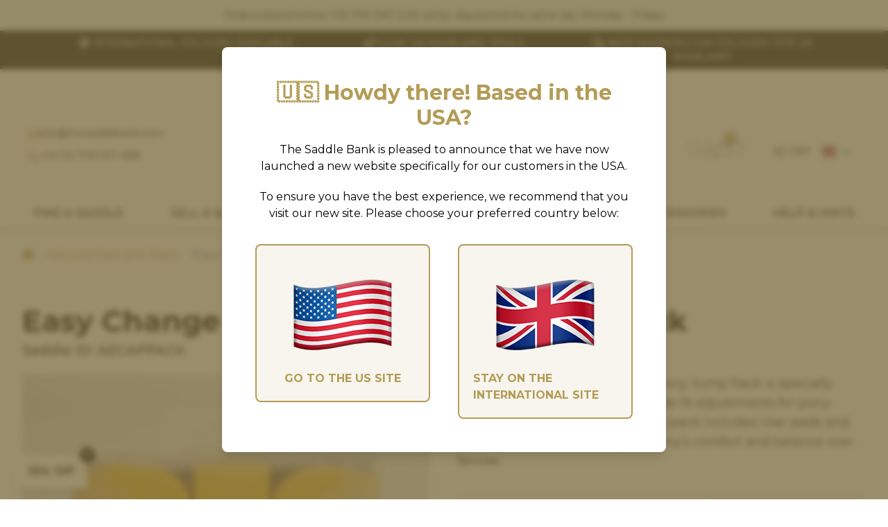

--- FILE ---
content_type: text/html; charset=UTF-8
request_url: https://www.thesaddlebank.com/product/ecrspj-easy-change-riser-system-pony-jump-pack/
body_size: 21144
content:
<!doctype html>
<html lang="en" class="">
    <head>
                                <!-- Google tag (gtag.js) -->
            <script async src="https://www.googletagmanager.com/gtag/js?id=G-R0V8316F67"></script>
            <script>
                window.dataLayer = window.dataLayer || [];
                function gtag(){dataLayer.push(arguments);}
                gtag('js', new Date());
                gtag('config', 'G-R0V8316F67');
            </script>

            <!-- Google Tag Manager -->
            <script>(function(w,d,s,l,i){w[l]=w[l]||[];w[l].push({'gtm.start':
            new Date().getTime(),event:'gtm.js'});var f=d.getElementsByTagName(s)[0],
            j=d.createElement(s),dl=l!='dataLayer'?'&l='+l:'';j.async=true;j.src=
            'https://www.googletagmanager.com/gtm.js?id='+i+dl;f.parentNode.insertBefore(j,f);
            })(window,document,'script','dataLayer','GTM-NFJWMSH');</script>
            <!-- End Google Tag Manager -->
                <meta charset="utf-8" />

        <title>Easy Change Riser System Pony Jump Pack | The Saddle Bank</title>

                <meta name="description" content="The Easy Change Riser System Pony Jump Pack is a must have product for any Wintec / Bates / Arena pony or jump saddle owner. They allow for a completely custom fit on your horse, even on the trickiest of profiles. Shop Wintec Shims, Wintec Risers, for Arena, Wintec and Bates Jump and Pony saddles. Shop Risers and Shims Here." />
        <meta name="viewport" content="width=device-width, initial-scale=1" />
        <meta name="author" content="The Saddle Bank" />
        <meta name="publisher" content="The Saddle Bank" />
        <meta name="designer" content="Ben Major" />

                    <script type="application/ld+json">
    {
        "@context": "https://schema.org/",
        "@type": "Product",
        "name": "Easy Change Riser System Pony Jump Pack",
        "description": "If you have any Bates, Arena or Wintec Pony or Jump saddle then the Easy Change Riser System Pony Jump Pack is a necessity to have in your tack room. Available from The Saddle Bank get the perfect fit for your horse or pony with the riser system specifically designed to be used with Wintec, Bates and Arena Pony and Jumps saddles.",
        "sku": "AECAPPACK",
                "brand": {
            "@type": "Brand",
            "name": "Bates"
        },
                        "offers": {
            "offerCount": "1",
            "price": "74",
            "priceCurrency": "GBP",
            "availability": "https://schema.org/InStock",
            "shippingDetails": {
                "@type": "OfferShippingDetails",
                "shippingRate": {
                    "@type": "MonetaryAmount",
                    "value": 4.95,
                    "currency": "GBP"
                },
                "shippingDestination": {
                    "@type": "DefinedRegion",
                    "addressCountry": "GB"
                },
                "deliveryTime": {
                    "@type": "ShippingDeliveryTime",
                    "handlingTime": {
                        "@type": "QuantitativeValue",
                        "minValue": 0,
                        "maxValue": 1,
                        "unitCode": "DAY"
                    },
                    "transitTime": {
                        "@type": "QuantitativeValue",
                        "minValue": 2,
                        "maxValue": 5,
                        "unitCode": "DAY"
                    }
                }
            },
            "hasMerchantReturnPolicy": {
                "@type": "MerchantReturnPolicy",
                "applicableCountry": "GB",
                "returnPolicyCategory": "https://schema.org/MerchantReturnFiniteReturnWindow",
                "merchantReturnDays": 14,
                "returnMethod": "https://schema.org/ReturnByMail",
                "returnFees": "https://schema.org/FreeReturn"
            }
        },
        "image": [
                        "/media/2023/2/2f5451efaa1abfe54723.jpg"                    ]
    }
</script>
                
                <link rel="canonical" href="https://www.thesaddlebank.com/product/ecrspj-easy-change-riser-system-pony-jump-pack/" />
        
        <meta name="theme-color" content="#ffffff" />

        <link rel="icon" href="/assets/favicon.png" sizes="192x192" />
        <link rel="stylesheet" href="/assets/fonts/fontawesome/css/all.min.css" />
        <link rel="stylesheet" href="https://cdn.jsdelivr.net/npm/@fancyapps/ui/dist/fancybox.css" />

        <link rel="preconnect" href="https://fonts.googleapis.com" />
        <link rel="preconnect" href="https://fonts.gstatic.com" crossorigin />
        <link rel="stylesheet" href="https://fonts.googleapis.com/css2?family=Open+Sans:ital,wght@0,300;0,400;0,500;0,600;0,700;0,800;1,300;1,400;1,500;1,600;1,700;1,800&display=swap" />
        <link rel="stylesheet" href="https://fonts.googleapis.com/css2?family=Cinzel:wght@400;500;600;700;800;900&display=swap" />
        <link rel="stylesheet" href="https://fonts.googleapis.com/css2?family=Montserrat:ital,wght@0,100;0,200;0,300;0,400;0,500;0,600;0,700;0,800;0,900;1,100;1,200;1,300;1,400;1,500;1,600;1,700;1,800;1,900&display=swap" />

        <link rel="stylesheet" type="text/css" href="//cdn.jsdelivr.net/npm/slick-carousel@1.8.1/slick/slick.css" />
        <link rel="stylesheet" type="text/css" href="//cdn.jsdelivr.net/npm/slick-carousel@1.8.1/slick/slick-theme.css" />

        <link rel="stylesheet" href="/assets/css/styles.css?v=202512051655" />
        
        <script src="https://ajax.googleapis.com/ajax/libs/jquery/3.6.0/jquery.min.js"></script>
        <script src="//code.tidio.co/vpvfuahaaufyllleoggfaqblllynlugj.js" async></script>
        <script src="https://unpkg.com/range-slider-input@2"></script>
        
                    <!--  Hotjar Tracking Code for https://www.thesaddlebank.com/ -->
<script>
(function(h,o,t,j,a,r){
    h.hj=h.hj||function(){(h.hj.q=h.hj.q||[]).push(arguments)};
    h._hjSettings={hjid:6395198,hjsv:6};
    a=o.getElementsByTagName('head')[0];
    r=o.createElement('script');r.async=1;
    r.src=t+h._hjSettings.hjid+j+h._hjSettings.hjsv;
    a.appendChild(r);
})(window,document,'https://static.hotjar.com/c/hotjar-','.js?sv=');
</script>            </head>
    <body class="">
        <!-- Google Tag Manager (noscript) -->
        <noscript><iframe src="https://www.googletagmanager.com/ns.html?id=GTM-NFJWMSH"
        height="0" width="0" style="display:none;visibility:hidden"></iframe></noscript>
        <!-- End Google Tag Manager (noscript) -->

        <div class="wrapper ">
            
                            <div class="delivery-bar">
    <div class="container container--center">
        Orders placed before 1:00 PM GMT (UK) will be dispatched the same day (Monday - Friday)
    </div>
</div>

<div class="delivery-bar delivery-bar--mobile">
    <div class="container container--center">
        Order before 13:00 (UK) for same-day dispatch (Mon - Fri)
    </div>
</div>
<div class="vp">
    <div class="container vp-slider">
        <a href="/delivery-information/" title="Learn more about our international delivery" class="vp__item">
            <i class="far fa-earth-africa"></i>
            International delivery available
        </a>
        <a href="/trial-policy/" title="Learn more about our 5-day UK Mainland trials" class="vp__item">
            <i class="far fa-horse"></i>
            5-day UK Mainland Trials
        </a>
        <a href="/delivery-information/" title="Learn more about The Saddle Bank delivery" class="vp__item">
            <i class="far fa-truck"></i>
            Next working day delivery for UK Mainland
        </a>
    </div>
</div>

<header class="header">
    <div class="header__reviews">
        <div class="container container--block">
            <div class="review-widget">
                <a href="/reviews/" title="See reviews for The Saddle Bank" class="review-widget__container">
                    <span class="lg:inline hidden">Trust in your fellow riders</span>
                        <div class="review-score review-score--5 review-widget__stars" itemprop="reviewRating" itemscope itemtype="https://schema.org/Rating">
                    <div class="review-score__star">
                <i class="fas fa-star"></i>
            </div>
                    <div class="review-score__star">
                <i class="fas fa-star"></i>
            </div>
                    <div class="review-score__star">
                <i class="fas fa-star"></i>
            </div>
                    <div class="review-score__star">
                <i class="fas fa-star"></i>
            </div>
                    <div class="review-score__star">
                <i class="fas fa-star"></i>
            </div>
                <meta itemprop="ratingValue" content="5" />
    </div>

                    <span class="lg:inline hidden"><b class="review-widget__rating">4.9</b> based on <b class="review-widget__count">2,319</b> reviews</span>
                </a>
            </div>
        </div>
    </div>
        <div class="container container--wide container--center">
        <div class="header__left">
            <span class="header__phone">
                <i class="far fa-envelope"></i>
                <a href="/cdn-cgi/l/email-protection#2940474f46695d414c5a484d4d454c4b484742074a4644" title="Email The Saddle Bank" class="text-sm">
                    <span class="__cf_email__" data-cfemail="244d4a424b64504c4157454040484146454a4f0a474b49">[email&#160;protected]</span>
                </a>
            </span>
            <span class="header__phone mb-0">
                <i class="far fa-phone"></i>
                <a href="tel:+441733301488" title="Call The Saddle Bank" class="text-sm">
                    +44 (0) 1733 301 488
                </a>
            </span>
        </div>
        <a href="/" title="" class="header__brand">
            <img
                src="/assets/img/brand/logo-inline.svg"
                alt="The Saddle Bank logo"
                title="The Saddle Bank"
                class="header__logo"
            />
            <img
                src="/assets/img/brand/logo-stack.svg"
                alt="The Saddle Bank logo"
                title="The Saddle Bank"
                class="header__mobile-logo"
            />
        </a>
        <div class="header__right">
            <div class="flex gap-5 justify-center">
                <a href="#" data-toggle="search" title="Search The Saddle Bank" class="header__action">
                    <i class="fal fa-search"></i>
                </a>
                <a href="/account/" title="Manage my account" class="header__action">
                    <i class="fal fa-user"></i>
                </a>
                <a href="/cart/" title="View your shopping basket" class="header__action">
                    <i class="fal fa-shopping-bag"></i>
                    <span class="header__badge" data-count="cart">0</span>
                </a>
                <a href="/account/wishlist/" title="View your wishlist" class="header__action">
                    <i class="fal fa-heart"></i>
                </a>
                <a href="#" class="header__action mobile-toggle ml-3 md:hidden">
                    <i class="fal fa-bars"></i>
                </a>

                <div class="currency-select">
                    <span class="currency-select__current">
                        <span class="currency-select__currency">(£) GBP</span>
                        <img class="currency-select__flag"
                            alt="gb"
                            title="gb"
                            src="/assets/img/flags/4x3/gb.svg"
                        />
                        <i class="currency-select__chevron far fa-chevron-down"></i>
                    </span>
                    <div class="currency-select__dropdown">
                                                    <a href="/currency/"
                                title="Set currency: British Pounds"
                                class="currency-select__link"
                                data-id="1"
                                rel="nofollow"
                            >
                                <span>(£) GBP</span>
                                <span class="flex ml-3">
                                    <img class="currency-select__link-flag"
                                        alt="British Pounds flag"
                                        title="British Pounds"
                                        src="/assets/img/flags/4x3/gb.svg"
                                    />
                                    <span class="currency-select__selected">
                                                                                    <i class="far fa-check"></i>
                                                                            </span>
                                </span>
                            </a>
                                                    <a href="/currency/"
                                title="Set currency: Euro"
                                class="currency-select__link"
                                data-id="2"
                                rel="nofollow"
                            >
                                <span>(€) EUR</span>
                                <span class="flex ml-3">
                                    <img class="currency-select__link-flag"
                                        alt="Euro flag"
                                        title="Euro"
                                        src="/assets/img/flags/4x3/eu.svg"
                                    />
                                    <span class="currency-select__selected">
                                                                            </span>
                                </span>
                            </a>
                                                    <a href="/currency/"
                                title="Set currency: US Dollars"
                                class="currency-select__link"
                                data-id="3"
                                rel="nofollow"
                            >
                                <span>($) USD</span>
                                <span class="flex ml-3">
                                    <img class="currency-select__link-flag"
                                        alt="US Dollars flag"
                                        title="US Dollars"
                                        src="/assets/img/flags/4x3/us.svg"
                                    />
                                    <span class="currency-select__selected">
                                                                            </span>
                                </span>
                            </a>
                                                    <a href="/currency/"
                                title="Set currency: CA Dollars"
                                class="currency-select__link"
                                data-id="4"
                                rel="nofollow"
                            >
                                <span>($) CAD</span>
                                <span class="flex ml-3">
                                    <img class="currency-select__link-flag"
                                        alt="CA Dollars flag"
                                        title="CA Dollars"
                                        src="/assets/img/flags/4x3/ca.svg"
                                    />
                                    <span class="currency-select__selected">
                                                                            </span>
                                </span>
                            </a>
                                            </div>
                </div>
            </div>
        </div>
    </div>

    
<div class="navbar">
    <div class="container">
        <div class="currency-select currency-select--mobile">
            <span class="currency-select__current">
                <span class="currency-select__currency">(£) GBP</span>
                <img class="currency-select__flag" src="/assets/img/flags/4x3/gb.svg" />
                <i class="currency-select__chevron far fa-chevron-down"></i>
            </span>
            <div class="currency-select__dropdown">
                                    <a href="/currency/"
                        title="Set currency: British Pounds"
                        class="currency-select__link"
                        data-id="1"
                    >
                        <span>(£) GBP</span>
                        <span class="flex ml-3">
                            <img class="currency-select__link-flag" src="/assets/img/flags/4x3/gb.svg" />
                            <span class="currency-select__selected">
                                                                    <i class="far fa-check"></i>
                                                            </span>
                        </span>
                    </a>
                                    <a href="/currency/"
                        title="Set currency: Euro"
                        class="currency-select__link"
                        data-id="2"
                    >
                        <span>(€) EUR</span>
                        <span class="flex ml-3">
                            <img class="currency-select__link-flag" src="/assets/img/flags/4x3/eu.svg" />
                            <span class="currency-select__selected">
                                                            </span>
                        </span>
                    </a>
                                    <a href="/currency/"
                        title="Set currency: US Dollars"
                        class="currency-select__link"
                        data-id="3"
                    >
                        <span>($) USD</span>
                        <span class="flex ml-3">
                            <img class="currency-select__link-flag" src="/assets/img/flags/4x3/us.svg" />
                            <span class="currency-select__selected">
                                                            </span>
                        </span>
                    </a>
                                    <a href="/currency/"
                        title="Set currency: CA Dollars"
                        class="currency-select__link"
                        data-id="4"
                    >
                        <span>($) CAD</span>
                        <span class="flex ml-3">
                            <img class="currency-select__link-flag" src="/assets/img/flags/4x3/ca.svg" />
                            <span class="currency-select__selected">
                                                            </span>
                        </span>
                    </a>
                            </div>
        </div>

        <nav class="navbar__nav">
            <div class="navbar__item">
                <a href="/saddles-for-sale/" class="navbar__link" data-child="#submenu-saddles" title="Buy new and used saddles online">
                    Find a Saddle
                </a>
                <div class="navbar__dropdown megamenu">
                    <div class="container container--block">
                        <div class="row">
                            <div class="row__cell">
                                <h5 class="megamenu__title">Popular Searches</h5>
                                <ul class="megamenu__list">
                                    <li><a href="/products/saddles/cob-saddles/" title="Buy cob saddles online" class="megamenu__link">Cob Saddles</a></li>
                                    <li><a href="/products/saddles/pony-saddles/" title="Buy pony saddles onlone" class="megamenu__link">Pony Saddles</a></li>
                                    <li><a href="/products/saddles/high-wither-saddles/" title="Buy high wither profile saddles online" class="megamenu__link">High Wither Saddles</a></li>
                                    <li><a href="/products/saddles/monoflap-dressage-saddles/" title="Buy monoflap dressage saddles online" class="megamenu__link">Monoflap Dressage</a></li>
                                    <li><a href="/products/saddles/monoflap-jump-saddles/" title="Buy monoflap jump saddles online" class="megamenu__link">Monoflap Jump</a></li>
                                    <li><a href="/products/saddles/european-saddles/" title="Buy European saddles online" class="megamenu__link">European Brands</a></li>
                                    <li><a href="/products/discounted-saddles/" title="Cheap discounted saddles under £500 for sale" class="megamenu__link">Saddles under £500</a></li>
                                    <li><a href="/discounted-saddles/" title="Cheap discounted saddles for sale" class="megamenu__link">Discount Saddles</a></li>
                                </ul>
                            </div>
                            <div class="row__cell">
                                <h5 class="megamenu__title">Shop by Type</h5>
                                <ul class="megamenu__list">
                                    <li><a href="/saddles-for-sale/type/jump-saddles/" title="Buy jump saddles online" class="megamenu__link">Jump saddles</a></li>
                                    <li><a href="/saddles-for-sale/type/gp-saddles/" title="Buy GP saddles online" class="megamenu__link">GP saddles</a></li>
                                    <li><a href="/saddles-for-sale/type/dressage-saddles/" title="Buy dressage saddles online" class="megamenu__link">Dressage saddles</a></li>
                                    <li><a href="/saddles-for-sale/type/show-saddles/" title="Buy show saddles online" class="megamenu__link">Show saddles</a></li>
                                    <li><a href="/saddles-for-sale/type/endurance-saddles/" title="Buy endurance saddles online" class="megamenu__link">Endurance saddles</a></li>
                                    <li><a href="/saddles-for-sale/type/western-saddles/" title="Buy Western saddles online" class="megamenu__link">Western saddles</a></li>
                                    <li><a href="/saddles-for-sale/type/adjustable-saddles/" title="Buy adjustable saddles online" class="megamenu__link">Adjustable saddles</a></li>
                                </ul>
                                <span class="block mt-3">
                                    <a href="/saddles-for-sale/" title="Buy saddles online" class="megamenu__link font-bold">Shop all saddles</a>
                                </span>
                            </div>
                            <div class="row__cell">
                                <h5 class="megamenu__title">Shop Popular Brands</h5>
                                <ul class="megamenu__list columns-2">
                                                                        <li>
                                        <a href="/brands/albion/"
                                            title="View all saddles by Albion"
                                            class="megamenu__link">Albion
                                        </a>
                                    </li>
                                                                        <li>
                                        <a href="/brands/amerigo/"
                                            title="View all saddles by Amerigo"
                                            class="megamenu__link">Amerigo
                                        </a>
                                    </li>
                                                                        <li>
                                        <a href="/brands/arena/"
                                            title="View all saddles by Arena"
                                            class="megamenu__link">Arena
                                        </a>
                                    </li>
                                                                        <li>
                                        <a href="/brands/bates/"
                                            title="View all saddles by Bates"
                                            class="megamenu__link">Bates
                                        </a>
                                    </li>
                                                                        <li>
                                        <a href="/brands/black-country/"
                                            title="View all saddles by Black Country"
                                            class="megamenu__link">Black Country
                                        </a>
                                    </li>
                                                                        <li>
                                        <a href="/brands/cavaletti/"
                                            title="View all saddles by Cavaletti Collection"
                                            class="megamenu__link">Cavaletti Collection
                                        </a>
                                    </li>
                                                                        <li>
                                        <a href="/brands/devoucoux/"
                                            title="View all saddles by Devoucoux"
                                            class="megamenu__link">Devoucoux
                                        </a>
                                    </li>
                                                                        <li>
                                        <a href="/brands/equipe/"
                                            title="View all saddles by Equipe"
                                            class="megamenu__link">Equipe
                                        </a>
                                    </li>
                                                                        <li>
                                        <a href="/brands/fairfax/"
                                            title="View all saddles by Fairfax"
                                            class="megamenu__link">Fairfax
                                        </a>
                                    </li>
                                                                        <li>
                                        <a href="/brands/gfs/"
                                            title="View all saddles by GFS"
                                            class="megamenu__link">GFS
                                        </a>
                                    </li>
                                                                        <li>
                                        <a href="/brands/monarch/"
                                            title="View all saddles by GFS Monarch"
                                            class="megamenu__link">GFS Monarch
                                        </a>
                                    </li>
                                                                        <li>
                                        <a href="/brands/john-whitaker/"
                                            title="View all saddles by John Whitaker"
                                            class="megamenu__link">John Whitaker
                                        </a>
                                    </li>
                                                                        <li>
                                        <a href="/brands/kent-and-masters/"
                                            title="View all saddles by Kent and Masters"
                                            class="megamenu__link">Kent and Masters
                                        </a>
                                    </li>
                                                                        <li>
                                        <a href="/brands/prestige/"
                                            title="View all saddles by Prestige"
                                            class="megamenu__link">Prestige
                                        </a>
                                    </li>
                                                                        <li>
                                        <a href="/brands/thorowgood/"
                                            title="View all saddles by Thorowgood"
                                            class="megamenu__link">Thorowgood
                                        </a>
                                    </li>
                                                                        <li>
                                        <a href="/brands/voltaire/"
                                            title="View all saddles by Voltaire"
                                            class="megamenu__link">Voltaire
                                        </a>
                                    </li>
                                                                        <li>
                                        <a href="/brands/wintec/"
                                            title="View all saddles by Wintec"
                                            class="megamenu__link">Wintec
                                        </a>
                                    </li>
                                                                    </ul>
                                <span class="block mt-3">
                                    <a href="/brands/" title="View all saddle brands" class="megamenu__link font-bold">See all brands</a>
                                </span>
                            </div>
                        </div>
                    </div>
                </div>
            </div>
            <div class="navbar__item">
                <a href="/sell-a-saddle/" data-child="#submenu-sell-saddle" class="navbar__link" title="Sell a used saddle to The Saddle Bank">
                    Sell a Saddle
                </a>
                <div class="navbar__dropdown megamenu">
                    <div class="container container--block">
                        <div class="megamenu__grid">
                            <a href="/sell-a-saddle/" class="megamenu__grid-item" title="Sell your used saddle, hassle-free!">
                                <img src="https://www.thesaddlebank.com/media/2025/12/350x400/1046ee4112803641ac5d.jpg" alt="The Saddle Bank image" />
                                <span>Sell a Saddle</span>
                            </a>
                            <a href="/sell-a-saddle/guaranteed-saddle-buy-back/" class="megamenu__grid-item" title="More about The Saddle Bank's guaranteed buyback scheme">
                                <img src="https://www.thesaddlebank.com/media/2025/12/350x400/8d16e20f56cb80881299.jpg" alt="The Saddle Bank image" />
                                <span>Buy-Back Guarantee</span>
                            </a>
                            <a href="/sell-a-saddle/saddle-part-exchange/" class="megamenu__grid-item" title="Part-exchange your saddle for a new one">
                                <img src="https://www.thesaddlebank.com/media/2025/12/350x400/731616caacb07fe5a43c.jpg" alt="The Saddle Bank image" />
                                <span>Part-Exchange Options</span>
                            </a>
                            <a href="/sell-a-saddle/saddle-old-for-new/" class="megamenu__grid-item" title="Old for new saddle scheme">
                                <img src="https://www.thesaddlebank.com/media/2025/12/350x400/abc7cf8857c71b91545c.jpg" alt="The Saddle Bank image" />
                                <span>Old-for-New</span>
                            </a>
                            <a href="/sell-a-saddle/how-it-works/" class="megamenu__grid-item" title="How selling a saddle works">
                                <img src="https://www.thesaddlebank.com/media/2025/12/350x400/10756a0e20643f4c842a.jpg" alt="The Saddle Bank image" />
                                <span>How It Works</span>
                            </a>
                            <a href="/sell-a-saddle/frequently-asked-questions/" class="megamenu__grid-item" title="Frequently Asked Questions about selling a saddle">
                                <img src="https://www.thesaddlebank.com/media/2025/12/350x400/7f257c81aee9a19ed393.jpg" alt="The Saddle Bank image" />
                                <span>Frequently Asked Questions</span>
                            </a>
                        </div>
                    </div>
                </div>
            </div>
            <a href="/trial-policy/" class="navbar__link" title="How The Saddle Bank's trial works">
                How the Trial Works
            </a>
            <div class="navbar__item">
                <a href="/saddle-fitting/" class="navbar__link" title="Learn about saddle fitting issues">
                    Saddle Fitting
                </a>
                <div class="navbar__dropdown megamenu">
                    <div class="container container--block">
                        <div class="megamenu__grid">
                            <a href="/saddle-fitting/saddle-fitters-near-me/" class="megamenu__grid-item" title="Find your local saddle fitter">
                                <img src="https://www.thesaddlebank.com/media/2024/1/350x400/9bef6779de60f357a93a.jpg" alt="Local fitter image" title="Find your local saddle fitter" />
                                <span>Find Your Local Fitter</span>
                            </a>
                            <a href="/product/rsfi-recognising-saddle-fit-issues/" class="megamenu__grid-item" title="Learn about saddles online">
                                <img src="https://www.thesaddlebank.com/media/2024/1/350x400/1e15f9a3a3f6bee79732.jpg" alt="Saddle image" title="Learn about saddles" />
                                <span>Learn About Saddles</span>
                            </a>
                            <a href="/saddle-recommendations/" class="megamenu__grid-item" title="Get personalised saddle recommendations online">
                                <img src="https://www.thesaddlebank.com/media/2024/3/350x400/f9e39f7d8b2b4a7dfad2.jpg" alt="Lady in saddles" title="Online personalised saddle recommendations" />
                                <span>Personalised Recommendations</span>
                            </a>
                            <a href="/saddle-fitters/" class="megamenu__grid-item" title="Partner with The Saddle Bank">
                                <img src="https://www.thesaddlebank.com/media/2024/3/350x400/ca04ea6f4d3e7f9b1408.jpg" alt="The Saddle Bank image" title="Partner with The Saddle Bank" />
                                <span>Partner With Us</span>
                            </a>
                            <a href="/saddle-fitting/become-a-saddle-fitter/" class="megamenu__grid-item" title="Become a saddle fitter">
                                <img src="https://www.thesaddlebank.com/media/2023/5/350x400/c6c2036991ef3c9bc0ba.png" alt="The Saddle Bank image" title="Become a saddle fitter" />
                                <span>Become a Saddle Fitter</span>
                            </a>
                        </div>
                    </div>
                </div>
            </div>
            <div class="navbar__item">
                <a href="/products/saddle-accessories/" data-child="#submenu-accessories" title="Browse The Saddle Bank's range of saddle accessories" class="navbar__link">
                    Accessories
                </a>
                <div class="navbar__dropdown megamenu">
                    <div class="container container--block">
                        <div class="row">
                            <div class="row__cell">
                                <h5 class="megamenu__title">Gullet Bars</h5>
                                <ul class="megamenu__list columns-2">
                                                                        <li>
                                        <a href="/products/saddle-accessories/gullet-bars/?compatible_brands[]=77" title="Browse Arena Gullet Bars" class="megamenu__link">Arena</a>
                                    </li>
                                                                        <li>
                                        <a href="/products/saddle-accessories/gullet-bars/?compatible_brands[]=74" title="Browse Arena Gullet Bars" class="megamenu__link">Bates</a>
                                    </li>
                                                                        <li>
                                        <a href="/products/saddle-accessories/gullet-bars/?compatible_brands[]=7" title="Browse Arena Gullet Bars" class="megamenu__link">Cavaletti</a>
                                    </li>
                                                                        <li>
                                        <a href="/products/saddle-accessories/gullet-bars/?compatible_brands[]=70" title="Browse Arena Gullet Bars" class="megamenu__link">Fairfax</a>
                                    </li>
                                                                        <li>
                                        <a href="/products/saddle-accessories/gullet-bars/?compatible_brands[]=56" title="Browse Arena Gullet Bars" class="megamenu__link">GFS Monarch</a>
                                    </li>
                                                                        <li>
                                        <a href="/products/saddle-accessories/gullet-bars/?compatible_brands[]=63" title="Browse Arena Gullet Bars" class="megamenu__link">Kent and Masters</a>
                                    </li>
                                                                        <li>
                                        <a href="/products/saddle-accessories/gullet-bars/?compatible_brands[]=66" title="Browse Arena Gullet Bars" class="megamenu__link">Loxley</a>
                                    </li>
                                                                        <li>
                                        <a href="/products/saddle-accessories/gullet-bars/?compatible_brands[]=42" title="Browse Arena Gullet Bars" class="megamenu__link">Whitaker</a>
                                    </li>
                                                                        <li>
                                        <a href="/products/saddle-accessories/gullet-bars/?compatible_brands[]=72" title="Browse Arena Gullet Bars" class="megamenu__link">Thorowgood</a>
                                    </li>
                                                                        <li>
                                        <a href="/products/saddle-accessories/gullet-bars/?compatible_brands[]=80" title="Browse Arena Gullet Bars" class="megamenu__link">Wintec</a>
                                    </li>
                                                                    </ul>
                            </div>
                            <div class="row__cell">
                                <h5 class="megamenu__title">Tack & Horse Wear</h5>
                                <ul class="megamenu__list">
                                    <li><a href="/products/saddle-accessories/adjusta-pads-and-risers/" class="megamenu__link">Adjusta Pads &amp; Risers</a></li>
                                    <li><a href="/products/saddle-accessories/bridles/" class="megamenu__link">Bridles</a></li>
                                    <li><a href="/products/saddle-accessories/girths/" class="megamenu__link">Girths</a></li>
                                    <li><a href="/products/saddle-accessories/saddle-pads/" class="megamenu__link">Saddle Pads</a></li>
                                    <li><a href="/products/saddle-accessories/stirrups/" class="megamenu__link">Stirrups</a></li>
                                    <li><a href="/products/saddle-accessories/stirrup-leathers/" class="megamenu__link">Stirrup Leathers</a></li>
                                    <li><a href="/products/saddle-accessories/other-accessories/" class="megamenu__link">Other Products</a></li>
                                </ul>
                            </div>
                            <div class="row__cell">
                                <h5 class="megamenu__title">Protection & Maintenance</h5>
                                <ul class="megamenu__list">
                                    <li><a href="/products/saddle-accessories/cleaning-products/" class="megamenu__link">Cleaning Products</a></li>
                                    <li><a href="/products/saddle-accessories/saddle-covers/" class="megamenu__link">Saddle Covers</a></li>
                                    <li><a href="/products/saddle-accessories/stirrup-covers/" class="megamenu__link">Stirrup Covers </a></li>
                                </ul>

                                <h5 class="megamenu__title mt-5">Rider Wear</h5>
                                <ul class="megamenu__list">
                                    <li><a href="/products/rider-wear/leggings/" class="megamenu__link">Leggings</a></li>
                                    <li><a href="/products/rider-wear/base-layers/" class="megamenu__link">Base Layers</a></li>
                                    <li><a href="/products/rider-safety/body-protectors-air-jackets/" class="megamenu__link">Body Protectors & Air Jackets</a></li>
                                    <li><a href="/products/rider-safety/riding-helmets/" class="megamenu__link">Riding Helmets</a></li>
                                    <li><a href="/products/rider-safety/riding-gloves/" class="megamenu__link">Riding Gloves</a></li>
                                </ul>
                            </div>
                            <div class="row__cell">
                                                                    <h5 class="megamenu__title">Shop Popular Brands</h5>
                                    <ul class="megamenu__list columns-2">
                                                                                <li>
                                            <a href="/products/saddle-accessories/brand/charles-owen/"
                                                title="View all saddles by Charles Owen"
                                                class="megamenu__link">Charles Owen
                                            </a>
                                        </li>
                                                                                <li>
                                            <a href="/products/saddle-accessories/brand/correct-connect/"
                                                title="View all saddles by Correct Connect"
                                                class="megamenu__link">Correct Connect
                                            </a>
                                        </li>
                                                                                <li>
                                            <a href="/products/saddle-accessories/brand/equilibrium/"
                                                title="View all saddles by Equilibrium"
                                                class="megamenu__link">Equilibrium
                                            </a>
                                        </li>
                                                                                <li>
                                            <a href="/products/saddle-accessories/brand/evo-equine/"
                                                title="View all saddles by Evo Equine"
                                                class="megamenu__link">Evo Equine
                                            </a>
                                        </li>
                                                                                <li>
                                            <a href="/products/saddle-accessories/brand/evoke/"
                                                title="View all saddles by Evoke"
                                                class="megamenu__link">Evoke
                                            </a>
                                        </li>
                                                                                <li>
                                            <a href="/products/saddle-accessories/brand/finesse/"
                                                title="View all saddles by Finesse Bridles"
                                                class="megamenu__link">Finesse Bridles
                                            </a>
                                        </li>
                                                                                <li>
                                            <a href="/products/saddle-accessories/brand/flex-on/"
                                                title="View all saddles by Flex On"
                                                class="megamenu__link">Flex On
                                            </a>
                                        </li>
                                                                                <li>
                                            <a href="/products/saddle-accessories/brand/henry-james-saddlery/"
                                                title="View all saddles by Henry James Saddlery"
                                                class="megamenu__link">Henry James Saddlery
                                            </a>
                                        </li>
                                                                                <li>
                                            <a href="/products/saddle-accessories/brand/john-whitaker/"
                                                title="View all saddles by John Whitaker"
                                                class="megamenu__link">John Whitaker
                                            </a>
                                        </li>
                                                                                <li>
                                            <a href="/products/saddle-accessories/brand/mattes/"
                                                title="View all saddles by Mattes"
                                                class="megamenu__link">Mattes
                                            </a>
                                        </li>
                                                                                <li>
                                            <a href="/products/saddle-accessories/brand/shires-equestrian/"
                                                title="View all saddles by Shires Equestrian"
                                                class="megamenu__link">Shires Equestrian
                                            </a>
                                        </li>
                                                                                <li>
                                            <a href="/products/saddle-accessories/brand/wintec/"
                                                title="View all saddles by Wintec"
                                                class="megamenu__link">Wintec
                                            </a>
                                        </li>
                                                                            </ul>
                                    <span class="block mt-3">
                                        <a href="/brands/" title="View all saddle brands" class="megamenu__link font-bold">See all brands</a><br /><br />
                                        <a href="/discounted-products/" title="View discounted saddle accessories" class="megamenu__link">Discount saddle accessories</a>
                                    </span>
                                                            </div>
                        </div>
                    </div>
                </div>
            </div>
            <a href="/blog/"
                class="navbar__link"
                title="Learn more about saddles and saddle fitting"
            >
                Help &amp; Hints
            </a>
        </nav>
    </div>

    <div class="navbar__submenu submenu" id="submenu-saddles">
        <h3 class="submenu__title">
            <a href="" class="submenu__back">
                <i class="fas fa-chevron-left"></i>
            </a>
            <span>Find a Saddle</span>
        </h3>
        <div class="submenu__nav">
            <h4 class="submenu__subtitle">Popular Searches</h4>

            <ul class="submenu__list">
                <li><a href="/products/saddles/cob-saddles/" title="Buy cob saddles online" class="submenu__link">Cob Saddles</a></li>
                <li><a href="/products/saddles/pony-saddles/" title="Buy pony saddles onlone" class="submenu__link">Pony Saddles</a></li>
                <li><a href="/products/saddles/high-wither-saddles/" title="Buy high wither profile saddles online" class="submenu__link">High Wither Saddles</a></li>
                <li><a href="/products/saddles/monoflap-dressage-saddles/" title="Buy monoflap dressage saddles online" class="submenu__link">Monoflap Dressage</a></li>
                <li><a href="/products/saddles/monoflap-jump-saddles/" title="Buy monoflap jump saddles online" class="submenu__link">Monoflap Jump</a></li>
                <li><a href="/products/saddles/european-saddles/" title="Buy European saddles online" class="submenu__link">European Brands</a></li>
                <li><a href="/products/discounted-saddles/" title="Cheap discounted saddles under £500 for sale" class="submenu__link">Saddles under £500</a></li>
                <li><a href="/discounted-saddles/" title="Cheap discounted saddles for sale" class="submenu__link">Discount Saddles</a></li>
            </ul>

            <h4 class="submenu__subtitle">Shop by Type</h4>

            <ul class="submenu__list">
                <li><a href="/saddles-for-sale/type/jump-saddles/" title="Buy jump saddles online" class="submenu__link">Jump saddles</a></li>
                <li><a href="/saddles-for-sale/type/gp-saddles/" title="Buy GP saddles online" class="submenu__link">GP saddles</a></li>
                <li><a href="/saddles-for-sale/type/dressage-saddles/" title="Buy dressage saddles online" class="submenu__link">Dressage saddles</a></li>
                <li><a href="/saddles-for-sale/type/show-saddles/" title="Buy show saddles online" class="submenu__link">Show saddles</a></li>
                <li><a href="/saddles-for-sale/type/endurance-saddles/" title="Buy endurance saddles online" class="submenu__link">Endurance saddles</a></li>
                <li><a href="/saddles-for-sale/type/western-saddles/" title="Buy Western saddles online" class="submenu__link">Western saddles</a></li>
            </ul>

            <footer class="submenu__footer">
                <a href="/saddles-for-sale/" title="Browse all saddles for sale" class="button button--brand button--lg button--block">
                    Browse all Saddles
                </a>
            </footer>
        </div>
    </div>

    <div class="navbar__submenu submenu" id="submenu-sell-saddle">
        <h3 class="submenu__title">
            <a href="" class="submenu__back">
                <i class="fas fa-chevron-left"></i>
            </a>
            <span>Sell a Saddle</span>
        </h3>
        <div class="submenu__nav">
            <ul class="submenu__list">
                <li><a href="/sell-a-saddle/" class="submenu__link">Sell a Saddle</a></li>
                <li><a href="/sell-a-saddle/guaranteed-saddle-buy-back/" class="submenu__link">Buy-Back Guarantee</a></li>
                <li><a href="/sell-a-saddle/saddle-part-exchange/" class="submenu__link">Part-Exchange Options</a></li>
                <li><a href="/sell-a-saddle/saddle-old-for-new/" class="submenu__link">Old-for-New</a></li>
                <li><a href="/sell-a-saddle/how-it-works/" class="submenu__link">How It Works</a></li>
                <li><a href="/sell-a-saddle/frequently-asked-questions/" class="submenu__link">Frequently Asked Questions</a></li>
            </ul>
        </div>
    </div>

    <div class="navbar__submenu submenu" id="submenu-accessories">
        <h3 class="submenu__title">
            <a href="" class="submenu__back">
                <i class="fas fa-chevron-left"></i>
            </a>
            <span>Saddle Accessories</span>
        </h3>
        <div class="submenu__nav">
            <h4 class="submenu__subtitle">Gullet Bars</h4>
            <ul class="submenu__list">
                <li><a href="/products/saddle-accessories/gullet-bars/?compatible_brands[]=77" title="Arean gullet bars" class="submenu__link">Arena</a></li>
                <li><a href="/products/saddle-accessories/gullet-bars/?compatible_brands[]=74" title="Bates gullet bars" class="submenu__link">Bates</a></li>
                <li><a href="/products/saddle-accessories/gullet-bars/?compatible_brands[]=7" title="Cavaletti gullet bars" class="submenu__link">Cavaletti</a></li>
                <li><a href="/products/saddle-accessories/gullet-bars/?compatible_brands[]=70" title="Fairfax gullet bars" class="submenu__link">Fairfax</a></li>
                <li><a href="/products/saddle-accessories/gullet-bars/?compatible_brands[]=56" title="GFS Monarch gullet bars" class="submenu__link">GFS Monarch</a></li>
                <li><a href="/products/saddle-accessories/gullet-bars/?compatible_brands[]=63" title="Kent and Masters gullet bars" class="submenu__link">Kent and Masters</a></li>
                <li><a href="/products/saddle-accessories/gullet-bars/?compatible_brands[]=66" title="Loxley gullet bars" class="submenu__link">Loxley</a></li>
                <li><a href="/products/saddle-accessories/gullet-bars/?compatible_brands[]=42" title="Whitaker gullet bars" class="submenu__link">Whitaker</a></li>
                <li><a href="/products/saddle-accessories/gullet-bars/?compatible_brands[]=72" title="Thorowgood gullet bars" class="submenu__link">Thorowgood</a></li>
                <li><a href="/products/saddle-accessories/gullet-bars/?compatible_brands[]=80" title="Wintec gullet bars" class="submenu__link">Wintec</a></li>
            </ul>
            <h4 class="submenu__subtitle">Tack &amp; Horse Wear</h4>
            <ul class="submenu__list">
                <li><a href="/products/saddle-accessories/adjusta-pads-and-risers/" title="Adjusta Pads & Risers" class="submenu__link">Adjusta Pads & Risers</a></li>
                <li><a href="/products/saddle-accessories/bridles/" title="Bridles" class="submenu__link">Bridles</a></li>
                <li><a href="/products/saddle-accessories/girths/" title="Girths" class="submenu__link">Girths</a></li>
                <li><a href="/products/saddle-accessories/saddle-pads/" title="Saddle Pads" class="submenu__link">Saddle Pads</a></li>
                <li><a href="/products/saddle-accessories/stirrups/" title="Stirrups" class="submenu__link">Stirrups</a></li>
                <li><a href="/products/saddle-accessories/stirrup-leathers/" title="Stirrup leathers" class="submenu__link">Stirrup Leathers</a></li>
                <li><a href="/products/saddle-accessories/therapy/" title="Therapy Products" class="submenu__link">Therapy Products</a></li>
                <li><a href="/products/saddle-accessories/other-accessories/" title="Other products" class="submenu__link">Other Products</a></li>
            </ul>
            <h4 class="submenu__subtitle">Protection &amp; Maintenance</h4>
            <ul class="submenu__list">
                <li><a href="/products/saddle-accessories/cleaning-products/" title="Cleaning products" class="submenu__link">Cleaning Products</a></li>
                <li><a href="/products/saddle-accessories/saddle-covers/" title="Saddle Covers" class="submenu__link">Saddle Covers</a></li>
                <li><a href="/products/saddle-accessories/stirrup-covers/" title="Buy cob saddles online" class="submenu__link">Stirrup Covers</a></li>
            </ul>
            <h4 class="submenu__subtitle">Rider Wear</h4>
            <ul class="submenu__list">
                <li><a href="/products/rider-wear/leggings/" title="Horse riding leggings" class="submenu__link">Leggings</a></li>
                <li><a href="/products/rider-wear/base-layers/" title="Horse riding base layers" class="submenu__link">Base Layers</a></li>
                <li><a href="/products/rider-safety/body-protectors-air-jackets/" title="Horse riding body protectors and air jackets" class="submenu__link">Body Protectors &amp; Air Jackets</a></li>
                <li><a href="/products/rider-safety/riding-helmets/" title="Horse riding helmets" class="submenu__link">Riding Helmets</a></li>
                <li><a href="/products/rider-safety/riding-gloves/" title="Horse riding gloves" class="submenu__link">Riding Gloves</a></li>
            </ul>
            <footer class="submenu__footer">
                <a href="/discounted-products/" title="Browse discounted saddle accessories" class="button button--brand button--lg button--block">
                    Discounted accessories
                </a>
                <a href="/products/saddle-accessories/" title="Browse all saddles for sale" class="button button--brand button--lg button--block mt-5">
                    Browse all accessories
                </a>
            </footer>
        </div>
    </div>
</div>
</header>
            
            <div id="content">
                    <div class="breadcrumbs">
        <div class="container">
            <ol class="breadcrumbs__list" itemscope="" itemtype="https://schema.org/BreadcrumbList">
                <li class="breadcrumbs__item breadcrumbs__item--first" itemprop="itemListElement" itemscope="" itemtype="https://schema.org/ListItem">
                    <a href="/" title="Return to homepage" class="breadcrumbs__link" itemprop="item">
                        <i class="fas fa-home"></i>
                        <meta itemprop="name" content="Home" />
                        <meta itemprop="position" content="1" />
                    </a>
                </li>
                                <li class="breadcrumbs__item" itemprop="itemListElement" itemscope="" itemtype="https://schema.org/ListItem">
                                            <a href="/products/saddle-accessories/adjusta-pads-and-risers/" title="Back to Adjusta Pads and Risers" class="breadcrumbs__link" itemprop="item">
                            <span itemprop="name">Adjusta Pads and Risers</span>
                        </a>
                                        <meta itemprop="position" content="2" />
                </li>
                                <li class="breadcrumbs__item" itemprop="itemListElement" itemscope="" itemtype="https://schema.org/ListItem">
                                            <span class="breadcrumbs__text" itemprop="item">
                            <span itemprop="name">Easy Change Riser System Pony Jump Pack</span>
                        </span>
                                        <meta itemprop="position" content="3" />
                </li>
                            </ol>
        </div>
    </div>
                    <div class="pdp">
        <section class="section pt-3 lg:pt-8">
            <div class="container container--block">
                <h1 class="pdp__title">Easy Change Riser System Pony Jump Pack</h1>
                <p class="pdp__sku">Saddle ID: AECAPPACK</p>

                

                <div class="row">
                    <div class="row__cell">
                                                    
<div class="gallery pdp__gallery">
    <div class="gallery__main">
        
        
        <a href="/media/2023/2/2000x2000/2f5451efaa1abfe54723.jpg" title="Enlarge this image" class="gallery__trigger">
            <img src="/media/2023/2/800x600/2f5451efaa1abfe54723.jpg" class="gallery__image" alt="" width="800" height="600" />
        </a>

            </div>

    </div>
                        
                        <form action="/cart/1449/" method="post" class="pdp__buy-form add-to-cart-form lg:hidden">
                            
                            <table class="pdp__stats">
                                                                    <tr>
                                        <th class="w-0"><i class="fal fa-industry"></i></th>
                                        <th>Brand:</th>
                                        <td>Bates</td>
                                    </tr>
                                
                                                                    <tr>
                                        <th class="w-0"><i class="fal fa-industry"></i></th>
                                        <th>Brand:</th>
                                        <td>
                                                                                        Bates /                                                                                         Arena /                                                                                         Wintec                                                                                    </td>
                                    </tr>
                                
                                
                                
                                
                                
                                                            </table>

                            
<div class="row row--center row--relaxed mt-8">
    <div class="row__cell flex-shrink w-auto">
        <div class="pdp__price">
            <span class="uppercase">Our price:</span>
                            <span id="product-price">
                                                        
    <span class="product__price price">
        <span class="price__currency">£</span>
        <span class="price__pounds">74</span>
        <span class="price__pence">.00</span>
    </span>

                </span>
                                </div>
    </div>
    <div class="row__cell flex-grow text-center">
                    
            <p class="accessory-supplier-delivery-message text-lg mt-0" style="display: none">Order now for delivery within .</p>
            <p class="accessory-mfg-delivery-message text-lg mt-0" style="display: none">Order now for delivery within .</p>

            <div class="mt-5">
                <button type="submit" name="add" class="button button--xl button--block button--primary pdp__button button--hover" title="Add Easy Change Riser System Pony Jump Pack to your basket" id="btn-add-to-cart">
                                            Add to basket
                                    </button>

                <button type="button"
                    class="button button--xl button--block button--primary pdp__button button-notify"
                    title="Start a new finance enquiry for Easy Change Riser System Pony Jump Pack"
                    data-modal="#modal-notify-stock"
                    style="display: none"
                >
                    Notify me when back in stock
                </button>
            </div>

            
            
            <a href="/saddle-recommendations/"
                title="Get personalised saddle recommendations"
                class="mt-5 button button--outline button--block"
            >Get Personalised <span class="lg:inline hidden">Saddle</span> Recommendations</a>

                            <div>
                    <a href="#" title="Share product link" class="mt-5 button button--outline button--block"
                        data-copy="https://www.thesaddlebank.com/product/ecrspj-easy-change-riser-system-pony-jump-pack/"
                    >
                        <i class="far fa-share-nodes"></i>
                        Share Link
                    </a>
                </div>
                        </div>
</div>

                            <div class="lg:hidden">
                                
        <div class="review-widget">
            <div class="review-widget__score">
                <span class="review-widget__statement">Exceptional</span>
                    <div class="review-score review-score--5 review-widget__stars" itemprop="reviewRating" itemscope itemtype="https://schema.org/Rating">
                    <div class="review-score__star">
                <i class="fas fa-star"></i>
            </div>
                    <div class="review-score__star">
                <i class="fas fa-star"></i>
            </div>
                    <div class="review-score__star">
                <i class="fas fa-star"></i>
            </div>
                    <div class="review-score__star">
                <i class="fas fa-star"></i>
            </div>
                    <div class="review-score__star">
                <i class="fas fa-star"></i>
            </div>
                <meta itemprop="ratingValue" content="5" />
    </div>

            </div>
            <div class="review-widget__data">
                Based on <a href="/reviews/" title="View all The Saddle Bank reviews" class="review-widget__link">2,319 reviews</a>
            </div>
        </div>

        <div class="mt-5 px-5">
            <p class="text-slate-700 text-xs">Showing our latest reviews. <a href="/reviews/" class="text-brand-700 underline hover:no-underline" title="See all reviews for The Saddle Bank">See all reviews</a></p>

            <div class="review-list">
                                    <div class="review-list__review">
                            <div class="review-score review-score--5 review-list__stars" itemprop="reviewRating" itemscope itemtype="https://schema.org/Rating">
                    <div class="review-score__star">
                <i class="fas fa-star"></i>
            </div>
                    <div class="review-score__star">
                <i class="fas fa-star"></i>
            </div>
                    <div class="review-score__star">
                <i class="fas fa-star"></i>
            </div>
                    <div class="review-score__star">
                <i class="fas fa-star"></i>
            </div>
                    <div class="review-score__star">
                <i class="fas fa-star"></i>
            </div>
                <meta itemprop="ratingValue" content="5" />
    </div>

                        <p class="review-list__author">
                            <span class="review-list__name">jillian nickelsen,</span>
                            <abbr title="January 17, 2026 14:47" class="review-list__timestamp">2 days ago</abbr>
                        </p>
                                                    <p class="review-list__title">
                                <a href="/reviews/4271/" title="Read full review">Excellent for US customers</a>
                            </p>
                                                <p class="review-list__content">I&#039;ve purchased a few saddles in the last year due to new horses, and last was a trial with seamless return to UK.  Fast refund.  Excellent services every time.</p>
                    </div>
                                    <div class="review-list__review">
                            <div class="review-score review-score--5 review-list__stars" itemprop="reviewRating" itemscope itemtype="https://schema.org/Rating">
                    <div class="review-score__star">
                <i class="fas fa-star"></i>
            </div>
                    <div class="review-score__star">
                <i class="fas fa-star"></i>
            </div>
                    <div class="review-score__star">
                <i class="fas fa-star"></i>
            </div>
                    <div class="review-score__star">
                <i class="fas fa-star"></i>
            </div>
                    <div class="review-score__star">
                <i class="fas fa-star"></i>
            </div>
                <meta itemprop="ratingValue" content="5" />
    </div>

                        <p class="review-list__author">
                            <span class="review-list__name">Sam Ainsworth,</span>
                            <abbr title="January 16, 2026 22:39" class="review-list__timestamp">3 days ago</abbr>
                        </p>
                                                    <p class="review-list__title">
                                <a href="/reviews/4270/" title="Read full review">Great experience!</a>
                            </p>
                                                <p class="review-list__content">Customer service was great and gave me some good advice for choosing a saddle.  The saddle arrived quickly and was in amazing condition and I’m super pleased with it!  Would definitely use Saddle Bank again in the future.</p>
                    </div>
                                    <div class="review-list__review">
                            <div class="review-score review-score--5 review-list__stars" itemprop="reviewRating" itemscope itemtype="https://schema.org/Rating">
                    <div class="review-score__star">
                <i class="fas fa-star"></i>
            </div>
                    <div class="review-score__star">
                <i class="fas fa-star"></i>
            </div>
                    <div class="review-score__star">
                <i class="fas fa-star"></i>
            </div>
                    <div class="review-score__star">
                <i class="fas fa-star"></i>
            </div>
                    <div class="review-score__star">
                <i class="fas fa-star"></i>
            </div>
                <meta itemprop="ratingValue" content="5" />
    </div>

                        <p class="review-list__author">
                            <span class="review-list__name">Justine Curtis,</span>
                            <abbr title="January 13, 2026 21:18" class="review-list__timestamp">6 days ago</abbr>
                        </p>
                                                    <p class="review-list__title">
                                <a href="/reviews/4266/" title="Read full review">Simple and easy</a>
                            </p>
                                                <p class="review-list__content">I’ve bought 2 saddles from The Saddle Bank and also recently sold one, and all 3 interactions were so easy! The two saddles arrived in the exact confusion stated, and they were very straight forward when it came to selling one. No hidden fees, very responsive communication, clear information, everything was hassle free and simple. Thank you!</p>
                    </div>
                                    <div class="review-list__review">
                            <div class="review-score review-score--5 review-list__stars" itemprop="reviewRating" itemscope itemtype="https://schema.org/Rating">
                    <div class="review-score__star">
                <i class="fas fa-star"></i>
            </div>
                    <div class="review-score__star">
                <i class="fas fa-star"></i>
            </div>
                    <div class="review-score__star">
                <i class="fas fa-star"></i>
            </div>
                    <div class="review-score__star">
                <i class="fas fa-star"></i>
            </div>
                    <div class="review-score__star">
                <i class="fas fa-star"></i>
            </div>
                <meta itemprop="ratingValue" content="5" />
    </div>

                        <p class="review-list__author">
                            <span class="review-list__name">Vicki Finlay,</span>
                            <abbr title="January 13, 2026 20:27" class="review-list__timestamp">6 days ago</abbr>
                        </p>
                                                    <p class="review-list__title">
                                <a href="/reviews/4265/" title="Read full review">Great service</a>
                            </p>
                                                <p class="review-list__content">Saddle bank offered a range of sale options. We chose the outright sale which went very smoothly. Money in my account the same day the saddle was received. Excellent service and communication. Would use again.</p>
                    </div>
                                    <div class="review-list__review">
                            <div class="review-score review-score--5 review-list__stars" itemprop="reviewRating" itemscope itemtype="https://schema.org/Rating">
                    <div class="review-score__star">
                <i class="fas fa-star"></i>
            </div>
                    <div class="review-score__star">
                <i class="fas fa-star"></i>
            </div>
                    <div class="review-score__star">
                <i class="fas fa-star"></i>
            </div>
                    <div class="review-score__star">
                <i class="fas fa-star"></i>
            </div>
                    <div class="review-score__star">
                <i class="fas fa-star"></i>
            </div>
                <meta itemprop="ratingValue" content="5" />
    </div>

                        <p class="review-list__author">
                            <span class="review-list__name">Vicki Finlay,</span>
                            <abbr title="January 13, 2026 20:27" class="review-list__timestamp">6 days ago</abbr>
                        </p>
                                                    <p class="review-list__title">
                                <a href="/reviews/4264/" title="Read full review">Great service</a>
                            </p>
                                                <p class="review-list__content">Saddle bank offered a range of sale options. We chose the outright sale which went very smoothly. Money in my account the same day the saddle was received. Excellent service and communication. Would use again.</p>
                    </div>
                                    <div class="review-list__review">
                            <div class="review-score review-score--5 review-list__stars" itemprop="reviewRating" itemscope itemtype="https://schema.org/Rating">
                    <div class="review-score__star">
                <i class="fas fa-star"></i>
            </div>
                    <div class="review-score__star">
                <i class="fas fa-star"></i>
            </div>
                    <div class="review-score__star">
                <i class="fas fa-star"></i>
            </div>
                    <div class="review-score__star">
                <i class="fas fa-star"></i>
            </div>
                    <div class="review-score__star">
                <i class="fas fa-star"></i>
            </div>
                <meta itemprop="ratingValue" content="5" />
    </div>

                        <p class="review-list__author">
                            <span class="review-list__name">Sue Walker,</span>
                            <abbr title="January 13, 2026 09:55" class="review-list__timestamp">6 days ago</abbr>
                        </p>
                                                    <p class="review-list__title">
                                <a href="/reviews/4263/" title="Read full review">Sale of Saddle</a>
                            </p>
                                                <p class="review-list__content">Superb service from start to finish.  Very easy and payment was very quick.</p>
                    </div>
                                    <div class="review-list__review">
                            <div class="review-score review-score--5 review-list__stars" itemprop="reviewRating" itemscope itemtype="https://schema.org/Rating">
                    <div class="review-score__star">
                <i class="fas fa-star"></i>
            </div>
                    <div class="review-score__star">
                <i class="fas fa-star"></i>
            </div>
                    <div class="review-score__star">
                <i class="fas fa-star"></i>
            </div>
                    <div class="review-score__star">
                <i class="fas fa-star"></i>
            </div>
                    <div class="review-score__star">
                <i class="fas fa-star"></i>
            </div>
                <meta itemprop="ratingValue" content="5" />
    </div>

                        <p class="review-list__author">
                            <span class="review-list__name">Hannah,</span>
                            <abbr title="January 13, 2026 08:09" class="review-list__timestamp">6 days ago</abbr>
                        </p>
                                                    <p class="review-list__title">
                                <a href="/reviews/4262/" title="Read full review">Great service</a>
                            </p>
                                                <p class="review-list__content">Great service, hassle free sale. 
Original quote was honoured after inspecting the saddle. Money was in my account the same day for outright purchase. 
Would recommend using The Saddle Bank.</p>
                    </div>
                                    <div class="review-list__review">
                            <div class="review-score review-score--5 review-list__stars" itemprop="reviewRating" itemscope itemtype="https://schema.org/Rating">
                    <div class="review-score__star">
                <i class="fas fa-star"></i>
            </div>
                    <div class="review-score__star">
                <i class="fas fa-star"></i>
            </div>
                    <div class="review-score__star">
                <i class="fas fa-star"></i>
            </div>
                    <div class="review-score__star">
                <i class="fas fa-star"></i>
            </div>
                    <div class="review-score__star">
                <i class="fas fa-star"></i>
            </div>
                <meta itemprop="ratingValue" content="5" />
    </div>

                        <p class="review-list__author">
                            <span class="review-list__name">Patsy Walters,</span>
                            <abbr title="January 12, 2026 16:34" class="review-list__timestamp">1 week ago</abbr>
                        </p>
                                                    <p class="review-list__title">
                                <a href="/reviews/4261/" title="Read full review">Selling my Albion GP Saddle</a>
                            </p>
                                                <p class="review-list__content">SaddleBank were very helpful from day one of selling my saddle! It was an emotional time as I had just lost my 30year old pony having had him 20years ! SaddleBank saw my filled out form &amp; responded immediately! Good price as an outdated saddle but was in excellent condition! 
However there was a problem with DPD not picking up the packed saddle as instructed SaddleBank were straight on to them so on 3rd attempt they picked it up! As soon as saddle reached SaddleBank they sent the money to me ! Amy was excellent in communication so thank you &amp; thank you to all the team ! Brilliant Best Wishes Patsy</p>
                    </div>
                                    <div class="review-list__review">
                            <div class="review-score review-score--5 review-list__stars" itemprop="reviewRating" itemscope itemtype="https://schema.org/Rating">
                    <div class="review-score__star">
                <i class="fas fa-star"></i>
            </div>
                    <div class="review-score__star">
                <i class="fas fa-star"></i>
            </div>
                    <div class="review-score__star">
                <i class="fas fa-star"></i>
            </div>
                    <div class="review-score__star">
                <i class="fas fa-star"></i>
            </div>
                    <div class="review-score__star">
                <i class="fas fa-star"></i>
            </div>
                <meta itemprop="ratingValue" content="5" />
    </div>

                        <p class="review-list__author">
                            <span class="review-list__name">E McGregor,</span>
                            <abbr title="January 12, 2026 15:25" class="review-list__timestamp">1 week ago</abbr>
                        </p>
                                                    <p class="review-list__title">
                                <a href="/reviews/4260/" title="Read full review">straightforward and quick</a>
                            </p>
                                                <p class="review-list__content">Thanks v much for an easy process to sell our saddle - all happened quickly, even tho it was right over Christmas week. Third time using the company and will again</p>
                    </div>
                                    <div class="review-list__review">
                            <div class="review-score review-score--5 review-list__stars" itemprop="reviewRating" itemscope itemtype="https://schema.org/Rating">
                    <div class="review-score__star">
                <i class="fas fa-star"></i>
            </div>
                    <div class="review-score__star">
                <i class="fas fa-star"></i>
            </div>
                    <div class="review-score__star">
                <i class="fas fa-star"></i>
            </div>
                    <div class="review-score__star">
                <i class="fas fa-star"></i>
            </div>
                    <div class="review-score__star">
                <i class="fas fa-star"></i>
            </div>
                <meta itemprop="ratingValue" content="5" />
    </div>

                        <p class="review-list__author">
                            <span class="review-list__name">Mrs Katy Dukes,</span>
                            <abbr title="January 12, 2026 13:16" class="review-list__timestamp">1 week ago</abbr>
                        </p>
                                                    <p class="review-list__title">
                                <a href="/reviews/4259/" title="Read full review">Saddle Sale</a>
                            </p>
                                                <p class="review-list__content">I sold my saddle with the saddle bank and it was the most straightforward procedure.  One form and pictures.  They came back next day with quote.  Excepted and DPD was booked in to collect.  I packaged and sent.  They literally emailed me three days later once they had received and checked saddle and money was transferred.  Would highly recommend.</p>
                    </div>
                            </div>
        </div>

                            </div>
                        </form>

                        <div class="pdp__accordion">
                            <div class="pdp__collapse accordion">
    <a href="#" class="pdp__collapse-toggle accordion__toggle">
                    <i class="fas fa-minus"></i>
                Features    </a>
    <div class="pdp__collapse-content accordion__content content">
                            <ul>
<li data-start="431" data-end="509">
<p data-start="433" data-end="509">Tailored <strong data-start="442" data-end="485">Easy Change Riser System Pony Jump Pack</strong> for pony jump saddles</p>
</li>
<li data-start="510" data-end="588">
<p data-start="512" data-end="588">Includes riser pads and shims for front, middle, and rear lift adjustments</p>
</li>
<li data-start="589" data-end="639">
<p data-start="591" data-end="639">Designed to fit smaller saddle sizes perfectly</p>
</li>
<li data-start="640" data-end="702">
<p data-start="642" data-end="702">Easy to insert and remove for quick saddle balance changes</p>
</li>
<li data-start="703" data-end="760">
<p data-start="705" data-end="760">Durable, high-quality materials built for regular use</p>
</li>
<li data-start="761" data-end="836">
<p data-start="763" data-end="836">Helps improve saddle fit, comfort, and pressure distribution for ponies</p>
</li>
<li data-start="837" data-end="905">
<p data-start="839" data-end="905">Ideal for ponies with muscle asymmetry, growth, or shape changes</p>
</li>
<li data-start="906" data-end="960">
<p data-start="908" data-end="960">Lightweight and convenient for travel or daily use</p>
</li>
</ul>
        </div>
</div>
                            <div class="pdp__collapse accordion">
    <a href="#" class="pdp__collapse-toggle accordion__toggle">
                    <i class="fas fa-plus"></i>
                Our opinion    </a>
    <div class="pdp__collapse-content accordion__content content" style="display: none">
            <p>At The Saddle Bank, the <strong data-start="1030" data-end="1073">Easy Change Riser System Pony Jump Pack</strong> is a game-changer for pony riders and trainers. It offers a simple yet effective way to adjust saddle fit on growing or changing ponies, ensuring comfort and confidence over every jump.</p>
    </div>
</div>

                                                            <div class="pdp__collapse accordion">
    <a href="#" class="pdp__collapse-toggle accordion__toggle">
                    <i class="fas fa-plus"></i>
                About the brand    </a>
    <div class="pdp__collapse-content accordion__content content" style="display: none">
            <h1 style="text-align: center;">Bates Saddles for Sale</h1>
<p style="text-align: center;">The Saddle Bank are pleased to offer a wide range of Bates saddles. Bates are an exceptionally popular brand worldwide, offering quality, leather saddles with the ability to achieve a custom fit using their <a href="../../../../products/saddle-accessories/adjusta-pads-and-risers/?brand_id=74" target="_blank" rel="noopener">Easy Change Risers</a> and <a href="../../../../product/sbin-wintec-bates-arena-bars/" target="_blank" rel="noopener">Easy Change Gullet Bars.&nbsp;</a></p>
<p style="text-align: center;">Bates offer a fantastic range of models from <a href="../../../../products/saddles/pony-saddles/?brand_id=74" target="_blank" rel="noopener">pony</a> saddles,&nbsp;<a href="../../../../brands/bates/gp-saddles-for-sale/" target="_blank" rel="noopener">GP saddles</a> to <a href="../../../../brands/bates/jump-saddles-for-sale/" target="_blank" rel="noopener">performance event saddles</a>, and <a href="../../../../brands/bates/dressage-saddles-for-sale/" target="_blank" rel="noopener">dressage saddles</a>. Bates offer two key ranges, the standard or <a href="../../../../brands/bates/?width[]=XXXXW" target="_blank" rel="noopener">WIDE range</a>. The standard range is adjustable from Narrow to Extra Wide. <a href="../../../../brands/bates/?width[]=XXXXW" target="_blank" rel="noopener">The WIDE range</a> is adjustable from <a href="../../../../product/sbin-wintec-bates-arena-bars/" target="_blank" rel="noopener">1XW to 4XW</a>. With 3 different leather types to suit a range of budgets and uses, there is a Bates saddle to suit most horses and riders.&nbsp;</p>
<p style="text-align: center;">Bates Heritage leather is a smooth leather offering a waxy feel. The high oil and wax content of this performance leather ensures optimum suppleness and enhanced rider grip.&nbsp;</p>
<p style="text-align: center;">Opulence leather offered on most of the Bates models is a soft milled, full grain leather. This leather is ultra soft, and offers the rider immediate comfort. Opulence saddles also come with wear patches on the bottom of the flap to help prevent wear.&nbsp;</p>
<p style="text-align: center;">Luxe leather is a premium luxury calf skin leather available on certain Bates saddles, which is soft to touch, and grippy to ride in. Luxe leather saddles also come with wear patches on the bottom of the flap to help prevent wear.&nbsp;</p>
<p style="text-align: center;">Popular models of Bates saddles include the Bates All Purpose, Bates <a href="../../../../brands/bates/?model[]=Advanta" target="_blank" rel="noopener">Advanta Event saddle</a>, <a href="../../../../brands/bates/?model[]=Artiste" target="_blank" rel="noopener">Bates Artiste Dressage saddl</a>e, <a href="../../../../brands/bates/?model[]=Victrix+Standard+Panel" target="_blank" rel="noopener">Bates Victrix Show Jumping saddle</a>, <a href="../../../../brands/bates/?width[]=XXXXW" target="_blank" rel="noopener">Bates WIDE</a> <a href="../../../../brands/bates/?width[]=XXXXW&amp;model[]=Wide+All+Purpose+Heritage" target="_blank" rel="noopener">Cob All Purpose</a>, plus many more!&nbsp;</p>
<p style="text-align: center;">When purchasing a Bates saddle it is vital that you have the necessary extras to enable you to achieve the perfect fit with your horse.&nbsp;</p>
<p style="text-align: center;">When purchasing an adjustable gullet saddle, we recommend taking <a href="../../../../product/sbin-wintec-bates-arena-bars/" target="_blank" rel="noopener">2 spare gullet bar</a> widths to make any necessary alterations to the saddle during your trial, and as the horse changes shape throughout the year as well as the relevant Easy Change Riser Pack to make any necessary adjustments to the panels. Speak to our experts if you are unsure on what extras you need to accompany your saddle.&nbsp;</p>
<p style="text-align: center;">If you are looking for an Bates saddle for sale and need some help choosing the right saddle for your horse, our team of saddle experts and saddle fitters are on hand to help.</p>
<p style="text-align: center;">For total peace of mind, every saddle from The Saddle Bank comes with a 5 day UK Mainland trial, inspection report and the 9 month buy back service (UK Mainland only).</p>
<p style="text-align: center;">Fast International shipping is available, and our experts are on hand to guide you and answer any questions you may have.&nbsp;</p>
<p style="text-align: center;">Need some help narrowing it down? <a href="../../../../saddle-recommendations/" target="_blank" rel="noopener">Get personalised saddle recommendations here.</a>&nbsp;</p>
    </div>
</div>
                            
                            <div class="pdp__collapse accordion">
    <a href="#" class="pdp__collapse-toggle accordion__toggle">
                    <i class="fas fa-plus"></i>
                Manufacturer's description    </a>
    <div class="pdp__collapse-content accordion__content content" style="display: none">
            <p>Together the EASY-CHANGE&reg; Gullet System and EASY-CHANGE&reg; Riser System offer a complete fitting solution with unparalleled scope of adjustment for your horse&rsquo;s absolute comfort and your peace of mind. Featuring front, centre and rear risers in varying depths, The EASY-CHANGE&reg; Riser System enables you to make adjustments within the saddle panel for optimal balance and clearance. All adjustments are measurable, symmetrical and completely reversible, ensuring total confidence. The EASY-CHANGE&reg; Riser System PONY/JUMP PACK contains:6 pairs of small Risers (Front Risers in 4 mm and 8 mm, Centre Risers in 4 mm and 8 mm and Rear Risers in 4 mm and 8 mm) an instruction booklet and EASY-CHANGE&reg; locating tool.</p>
    </div>
</div>
                            <div class="pdp__collapse accordion">
    <a href="#" class="pdp__collapse-toggle accordion__toggle">
                    <i class="fas fa-plus"></i>
                Delivery &amp; Returns    </a>
    <div class="pdp__collapse-content accordion__content content" style="display: none">
        <p>
    Find out delivery charges and timescales:
    <a href="/delivery-information.html" target="_blank" title="Learn more about our delivery charges">Click here</a>
</p>

<p>
    Wondering about returns?
    <a href="/returns/" target="_blank" title="Learn how The Saddle Bank returns work">Click here</a>
</p>
    </div>
</div>
                        </div>
                    </div>
                    <div class="row__cell hidden lg:block">
                                                <p class="pdp__description">
                            The Easy Change Riser System Pony Jump Pack is specially designed to provide precise saddle fit adjustments for pony-sized jump saddles. This versatile pack includes riser pads and shims tailored to support your pony’s comfort and balance over fences.
                        </p>
                        
                        
                        <form action="/cart/1449/" method="post" class="pdp__buy-form add-to-cart-form">
                            <table class="pdp__stats">
                                                                <tr>
                                    <th class="w-0"><i class="fal fa-industry"></i></th>
                                    <th>Brand:</th>
                                    <td>Bates</td>
                                </tr>
                                
                                                                <tr>
                                    <th class="w-0"><i class="fal fa-industry"></i></th>
                                    <th>Brand:</th>
                                    <td>
                                                                                Bates /                                                                                 Arena /                                                                                 Wintec                                                                            </td>
                                </tr>
                                
                                
                                
                                
                                
                                                            </table>

                            
<div class="row row--center row--relaxed mt-8">
    <div class="row__cell flex-shrink w-auto">
        <div class="pdp__price">
            <span class="uppercase">Our price:</span>
                            <span id="product-price">
                                                        
    <span class="product__price price">
        <span class="price__currency">£</span>
        <span class="price__pounds">74</span>
        <span class="price__pence">.00</span>
    </span>

                </span>
                                </div>
    </div>
    <div class="row__cell flex-grow text-center">
                    
            <p class="accessory-supplier-delivery-message text-lg mt-0" style="display: none">Order now for delivery within .</p>
            <p class="accessory-mfg-delivery-message text-lg mt-0" style="display: none">Order now for delivery within .</p>

            <div class="mt-5">
                <button type="submit" name="add" class="button button--xl button--block button--primary pdp__button button--hover" title="Add Easy Change Riser System Pony Jump Pack to your basket" id="btn-add-to-cart">
                                            Add to basket
                                    </button>

                <button type="button"
                    class="button button--xl button--block button--primary pdp__button button-notify"
                    title="Start a new finance enquiry for Easy Change Riser System Pony Jump Pack"
                    data-modal="#modal-notify-stock"
                    style="display: none"
                >
                    Notify me when back in stock
                </button>
            </div>

            
            
            <a href="/saddle-recommendations/"
                title="Get personalised saddle recommendations"
                class="mt-5 button button--outline button--block"
            >Get Personalised <span class="lg:inline hidden">Saddle</span> Recommendations</a>

                            <div>
                    <a href="#" title="Share product link" class="mt-5 button button--outline button--block"
                        data-copy="https://www.thesaddlebank.com/product/ecrspj-easy-change-riser-system-pony-jump-pack/"
                    >
                        <i class="far fa-share-nodes"></i>
                        Share Link
                    </a>
                </div>
                        </div>
</div>
                            
        <div class="review-widget">
            <div class="review-widget__score">
                <span class="review-widget__statement">Exceptional</span>
                    <div class="review-score review-score--5 review-widget__stars" itemprop="reviewRating" itemscope itemtype="https://schema.org/Rating">
                    <div class="review-score__star">
                <i class="fas fa-star"></i>
            </div>
                    <div class="review-score__star">
                <i class="fas fa-star"></i>
            </div>
                    <div class="review-score__star">
                <i class="fas fa-star"></i>
            </div>
                    <div class="review-score__star">
                <i class="fas fa-star"></i>
            </div>
                    <div class="review-score__star">
                <i class="fas fa-star"></i>
            </div>
                <meta itemprop="ratingValue" content="5" />
    </div>

            </div>
            <div class="review-widget__data">
                Based on <a href="/reviews/" title="View all The Saddle Bank reviews" class="review-widget__link">2,319 reviews</a>
            </div>
        </div>

        <div class="mt-5 px-5">
            <p class="text-slate-700 text-xs">Showing our latest reviews. <a href="/reviews/" class="text-brand-700 underline hover:no-underline" title="See all reviews for The Saddle Bank">See all reviews</a></p>

            <div class="review-list">
                                    <div class="review-list__review">
                            <div class="review-score review-score--5 review-list__stars" itemprop="reviewRating" itemscope itemtype="https://schema.org/Rating">
                    <div class="review-score__star">
                <i class="fas fa-star"></i>
            </div>
                    <div class="review-score__star">
                <i class="fas fa-star"></i>
            </div>
                    <div class="review-score__star">
                <i class="fas fa-star"></i>
            </div>
                    <div class="review-score__star">
                <i class="fas fa-star"></i>
            </div>
                    <div class="review-score__star">
                <i class="fas fa-star"></i>
            </div>
                <meta itemprop="ratingValue" content="5" />
    </div>

                        <p class="review-list__author">
                            <span class="review-list__name">jillian nickelsen,</span>
                            <abbr title="January 17, 2026 14:47" class="review-list__timestamp">2 days ago</abbr>
                        </p>
                                                    <p class="review-list__title">
                                <a href="/reviews/4271/" title="Read full review">Excellent for US customers</a>
                            </p>
                                                <p class="review-list__content">I&#039;ve purchased a few saddles in the last year due to new horses, and last was a trial with seamless return to UK.  Fast refund.  Excellent services every time.</p>
                    </div>
                                    <div class="review-list__review">
                            <div class="review-score review-score--5 review-list__stars" itemprop="reviewRating" itemscope itemtype="https://schema.org/Rating">
                    <div class="review-score__star">
                <i class="fas fa-star"></i>
            </div>
                    <div class="review-score__star">
                <i class="fas fa-star"></i>
            </div>
                    <div class="review-score__star">
                <i class="fas fa-star"></i>
            </div>
                    <div class="review-score__star">
                <i class="fas fa-star"></i>
            </div>
                    <div class="review-score__star">
                <i class="fas fa-star"></i>
            </div>
                <meta itemprop="ratingValue" content="5" />
    </div>

                        <p class="review-list__author">
                            <span class="review-list__name">Sam Ainsworth,</span>
                            <abbr title="January 16, 2026 22:39" class="review-list__timestamp">3 days ago</abbr>
                        </p>
                                                    <p class="review-list__title">
                                <a href="/reviews/4270/" title="Read full review">Great experience!</a>
                            </p>
                                                <p class="review-list__content">Customer service was great and gave me some good advice for choosing a saddle.  The saddle arrived quickly and was in amazing condition and I’m super pleased with it!  Would definitely use Saddle Bank again in the future.</p>
                    </div>
                                    <div class="review-list__review">
                            <div class="review-score review-score--5 review-list__stars" itemprop="reviewRating" itemscope itemtype="https://schema.org/Rating">
                    <div class="review-score__star">
                <i class="fas fa-star"></i>
            </div>
                    <div class="review-score__star">
                <i class="fas fa-star"></i>
            </div>
                    <div class="review-score__star">
                <i class="fas fa-star"></i>
            </div>
                    <div class="review-score__star">
                <i class="fas fa-star"></i>
            </div>
                    <div class="review-score__star">
                <i class="fas fa-star"></i>
            </div>
                <meta itemprop="ratingValue" content="5" />
    </div>

                        <p class="review-list__author">
                            <span class="review-list__name">Justine Curtis,</span>
                            <abbr title="January 13, 2026 21:18" class="review-list__timestamp">6 days ago</abbr>
                        </p>
                                                    <p class="review-list__title">
                                <a href="/reviews/4266/" title="Read full review">Simple and easy</a>
                            </p>
                                                <p class="review-list__content">I’ve bought 2 saddles from The Saddle Bank and also recently sold one, and all 3 interactions were so easy! The two saddles arrived in the exact confusion stated, and they were very straight forward when it came to selling one. No hidden fees, very responsive communication, clear information, everything was hassle free and simple. Thank you!</p>
                    </div>
                                    <div class="review-list__review">
                            <div class="review-score review-score--5 review-list__stars" itemprop="reviewRating" itemscope itemtype="https://schema.org/Rating">
                    <div class="review-score__star">
                <i class="fas fa-star"></i>
            </div>
                    <div class="review-score__star">
                <i class="fas fa-star"></i>
            </div>
                    <div class="review-score__star">
                <i class="fas fa-star"></i>
            </div>
                    <div class="review-score__star">
                <i class="fas fa-star"></i>
            </div>
                    <div class="review-score__star">
                <i class="fas fa-star"></i>
            </div>
                <meta itemprop="ratingValue" content="5" />
    </div>

                        <p class="review-list__author">
                            <span class="review-list__name">Vicki Finlay,</span>
                            <abbr title="January 13, 2026 20:27" class="review-list__timestamp">6 days ago</abbr>
                        </p>
                                                    <p class="review-list__title">
                                <a href="/reviews/4265/" title="Read full review">Great service</a>
                            </p>
                                                <p class="review-list__content">Saddle bank offered a range of sale options. We chose the outright sale which went very smoothly. Money in my account the same day the saddle was received. Excellent service and communication. Would use again.</p>
                    </div>
                                    <div class="review-list__review">
                            <div class="review-score review-score--5 review-list__stars" itemprop="reviewRating" itemscope itemtype="https://schema.org/Rating">
                    <div class="review-score__star">
                <i class="fas fa-star"></i>
            </div>
                    <div class="review-score__star">
                <i class="fas fa-star"></i>
            </div>
                    <div class="review-score__star">
                <i class="fas fa-star"></i>
            </div>
                    <div class="review-score__star">
                <i class="fas fa-star"></i>
            </div>
                    <div class="review-score__star">
                <i class="fas fa-star"></i>
            </div>
                <meta itemprop="ratingValue" content="5" />
    </div>

                        <p class="review-list__author">
                            <span class="review-list__name">Vicki Finlay,</span>
                            <abbr title="January 13, 2026 20:27" class="review-list__timestamp">6 days ago</abbr>
                        </p>
                                                    <p class="review-list__title">
                                <a href="/reviews/4264/" title="Read full review">Great service</a>
                            </p>
                                                <p class="review-list__content">Saddle bank offered a range of sale options. We chose the outright sale which went very smoothly. Money in my account the same day the saddle was received. Excellent service and communication. Would use again.</p>
                    </div>
                                    <div class="review-list__review">
                            <div class="review-score review-score--5 review-list__stars" itemprop="reviewRating" itemscope itemtype="https://schema.org/Rating">
                    <div class="review-score__star">
                <i class="fas fa-star"></i>
            </div>
                    <div class="review-score__star">
                <i class="fas fa-star"></i>
            </div>
                    <div class="review-score__star">
                <i class="fas fa-star"></i>
            </div>
                    <div class="review-score__star">
                <i class="fas fa-star"></i>
            </div>
                    <div class="review-score__star">
                <i class="fas fa-star"></i>
            </div>
                <meta itemprop="ratingValue" content="5" />
    </div>

                        <p class="review-list__author">
                            <span class="review-list__name">Sue Walker,</span>
                            <abbr title="January 13, 2026 09:55" class="review-list__timestamp">6 days ago</abbr>
                        </p>
                                                    <p class="review-list__title">
                                <a href="/reviews/4263/" title="Read full review">Sale of Saddle</a>
                            </p>
                                                <p class="review-list__content">Superb service from start to finish.  Very easy and payment was very quick.</p>
                    </div>
                                    <div class="review-list__review">
                            <div class="review-score review-score--5 review-list__stars" itemprop="reviewRating" itemscope itemtype="https://schema.org/Rating">
                    <div class="review-score__star">
                <i class="fas fa-star"></i>
            </div>
                    <div class="review-score__star">
                <i class="fas fa-star"></i>
            </div>
                    <div class="review-score__star">
                <i class="fas fa-star"></i>
            </div>
                    <div class="review-score__star">
                <i class="fas fa-star"></i>
            </div>
                    <div class="review-score__star">
                <i class="fas fa-star"></i>
            </div>
                <meta itemprop="ratingValue" content="5" />
    </div>

                        <p class="review-list__author">
                            <span class="review-list__name">Hannah,</span>
                            <abbr title="January 13, 2026 08:09" class="review-list__timestamp">6 days ago</abbr>
                        </p>
                                                    <p class="review-list__title">
                                <a href="/reviews/4262/" title="Read full review">Great service</a>
                            </p>
                                                <p class="review-list__content">Great service, hassle free sale. 
Original quote was honoured after inspecting the saddle. Money was in my account the same day for outright purchase. 
Would recommend using The Saddle Bank.</p>
                    </div>
                                    <div class="review-list__review">
                            <div class="review-score review-score--5 review-list__stars" itemprop="reviewRating" itemscope itemtype="https://schema.org/Rating">
                    <div class="review-score__star">
                <i class="fas fa-star"></i>
            </div>
                    <div class="review-score__star">
                <i class="fas fa-star"></i>
            </div>
                    <div class="review-score__star">
                <i class="fas fa-star"></i>
            </div>
                    <div class="review-score__star">
                <i class="fas fa-star"></i>
            </div>
                    <div class="review-score__star">
                <i class="fas fa-star"></i>
            </div>
                <meta itemprop="ratingValue" content="5" />
    </div>

                        <p class="review-list__author">
                            <span class="review-list__name">Patsy Walters,</span>
                            <abbr title="January 12, 2026 16:34" class="review-list__timestamp">1 week ago</abbr>
                        </p>
                                                    <p class="review-list__title">
                                <a href="/reviews/4261/" title="Read full review">Selling my Albion GP Saddle</a>
                            </p>
                                                <p class="review-list__content">SaddleBank were very helpful from day one of selling my saddle! It was an emotional time as I had just lost my 30year old pony having had him 20years ! SaddleBank saw my filled out form &amp; responded immediately! Good price as an outdated saddle but was in excellent condition! 
However there was a problem with DPD not picking up the packed saddle as instructed SaddleBank were straight on to them so on 3rd attempt they picked it up! As soon as saddle reached SaddleBank they sent the money to me ! Amy was excellent in communication so thank you &amp; thank you to all the team ! Brilliant Best Wishes Patsy</p>
                    </div>
                                    <div class="review-list__review">
                            <div class="review-score review-score--5 review-list__stars" itemprop="reviewRating" itemscope itemtype="https://schema.org/Rating">
                    <div class="review-score__star">
                <i class="fas fa-star"></i>
            </div>
                    <div class="review-score__star">
                <i class="fas fa-star"></i>
            </div>
                    <div class="review-score__star">
                <i class="fas fa-star"></i>
            </div>
                    <div class="review-score__star">
                <i class="fas fa-star"></i>
            </div>
                    <div class="review-score__star">
                <i class="fas fa-star"></i>
            </div>
                <meta itemprop="ratingValue" content="5" />
    </div>

                        <p class="review-list__author">
                            <span class="review-list__name">E McGregor,</span>
                            <abbr title="January 12, 2026 15:25" class="review-list__timestamp">1 week ago</abbr>
                        </p>
                                                    <p class="review-list__title">
                                <a href="/reviews/4260/" title="Read full review">straightforward and quick</a>
                            </p>
                                                <p class="review-list__content">Thanks v much for an easy process to sell our saddle - all happened quickly, even tho it was right over Christmas week. Third time using the company and will again</p>
                    </div>
                                    <div class="review-list__review">
                            <div class="review-score review-score--5 review-list__stars" itemprop="reviewRating" itemscope itemtype="https://schema.org/Rating">
                    <div class="review-score__star">
                <i class="fas fa-star"></i>
            </div>
                    <div class="review-score__star">
                <i class="fas fa-star"></i>
            </div>
                    <div class="review-score__star">
                <i class="fas fa-star"></i>
            </div>
                    <div class="review-score__star">
                <i class="fas fa-star"></i>
            </div>
                    <div class="review-score__star">
                <i class="fas fa-star"></i>
            </div>
                <meta itemprop="ratingValue" content="5" />
    </div>

                        <p class="review-list__author">
                            <span class="review-list__name">Mrs Katy Dukes,</span>
                            <abbr title="January 12, 2026 13:16" class="review-list__timestamp">1 week ago</abbr>
                        </p>
                                                    <p class="review-list__title">
                                <a href="/reviews/4259/" title="Read full review">Saddle Sale</a>
                            </p>
                                                <p class="review-list__content">I sold my saddle with the saddle bank and it was the most straightforward procedure.  One form and pictures.  They came back next day with quote.  Excepted and DPD was booked in to collect.  I packaged and sent.  They literally emailed me three days later once they had received and checked saddle and money was transferred.  Would highly recommend.</p>
                    </div>
                            </div>
        </div>

                        </form>
                    </div>
                </div>
            </div>
        </section>
                    <section class="section py-12">
                <div class="container container--block">
                    <h4 class="text-center mb-5 uppercase font-bold text-2xl">Complete the ride</h4>

                    <div class="products products--xsells">
                                                    
<div class="product">
                    <div class="product__image" data-id="1498" data-image-index="0" data-image-count="1">
            
            <a href="/product/wbgg-wintec---bates---arena-gullet-gauge/" title="View:  (ECAGULGUAG)">
                <img src="/media/2023/2/400x400/4e967b4c90db28a0487e.jpg"
                    title="Wintec / Bates / Arena Gullet Gauge"
                    alt="Image of Wintec / Bates / Arena Gullet Gauge"
                    class="product__thumbnail"
                />
            </a>

            
            
            
            
            
                    </div>
        <a
        href="/product/wbgg-wintec---bates---arena-gullet-gauge/"
        title="View product: Wintec / Bates / Arena Gullet Gauge (ECAGULGUAG)"
        class="product__name"
    >
        Wintec / Bates / Arena Gullet Gauge
    </a>
    <div class="product__stats">
            </div>
            <div class="product__info">
                                                                
    <span class="product__price price">
        <span class="price__currency">£</span>
        <span class="price__pounds">29</span>
        <span class="price__pence">.00</span>
    </span>

                                    </div>
    
            <a href="/product/wbgg-wintec---bates---arena-gullet-gauge/" class="button button--lg button--brand button--block mt-auto" title="Buy Wintec / Bates / Arena Gullet Gauge online">View product</a>
    </div>
                                                    
<div class="product">
                    <div class="product__image" data-id="1763" data-image-index="0" data-image-count="3">
                            <a href="#" class="product__image-nav product__image-nav--prev" title="Previous image">
                    <i class="far fa-chevron-left"></i>
                </a>
            
            <a href="/product/aslxxxxxxx-arena-stirrup-leathers/" title="View:  (ASLXXXXXXX)">
                <img src="/media/2024/5/400x400/ff0d7e079f3700d47de6.jpg"
                    title="Arena Stirrup Leathers"
                    alt="Image of Arena Stirrup Leathers"
                    class="product__thumbnail"
                />
            </a>

                            <a href="#" class="product__image-nav product__image-nav--next" title="Next image">
                    <i class="far fa-chevron-right"></i>
                </a>
            
            
            
            
            
                    </div>
        <a
        href="/product/aslxxxxxxx-arena-stirrup-leathers/"
        title="View product: Arena Stirrup Leathers (ASLXXXXXXX)"
        class="product__name"
    >
        Arena Stirrup Leathers
    </a>
    <div class="product__stats">
            </div>
            <div class="product__info">
                                                                
    <span class="product__price price">
        <span class="price__currency">£</span>
        <span class="price__pounds">65</span>
        <span class="price__pence">.00</span>
    </span>

                                    </div>
    
            <a href="/product/aslxxxxxxx-arena-stirrup-leathers/" class="button button--lg button--brand button--block mt-auto" title="Buy Arena Stirrup Leathers online">View product</a>
    </div>
                                                    
<div class="product">
                    <div class="product__image" data-id="1550" data-image-index="0" data-image-count="1">
            
            <a href="/product/bslopcl-bates-stirrup-leathers-opulence/" title="View:  (ABSLXXXXXXX)">
                <img src="/media/2023/2/400x400/c266ddfb32277ee02790.png"
                    title="Bates Stirrup Leathers Opulence"
                    alt="Image of Bates Stirrup Leathers Opulence"
                    class="product__thumbnail"
                />
            </a>

            
            
            
            
            
                    </div>
        <a
        href="/product/bslopcl-bates-stirrup-leathers-opulence/"
        title="View product: Bates Stirrup Leathers Opulence (ABSLXXXXXXX)"
        class="product__name"
    >
        Bates Stirrup Leathers Opulence
    </a>
    <div class="product__stats">
            </div>
            <div class="product__info">
                                                                
    <span class="product__price price">
        <span class="price__currency">£</span>
        <span class="price__pounds">84</span>
        <span class="price__pence">.99</span>
    </span>

                                    </div>
    
            <a href="/product/bslopcl-bates-stirrup-leathers-opulence/" class="button button--lg button--brand button--block mt-auto" title="Buy Bates Stirrup Leathers Opulence online">View product</a>
    </div>
                                                    
<div class="product">
                    <div class="product__image" data-id="1472" data-image-index="0" data-image-count="1">
            
            <a href="/product/sbin-wintec-bates-arena-bars/" title="View:  (APSBI)">
                <img src="/media/2025/5/400x400/c5a95c42e9c4f9596ee3.png"
                    title="Wintec / Bates / Arena Easy Change Gullet Bars"
                    alt="Image of Wintec / Bates / Arena Easy Change Gullet Bars"
                    class="product__thumbnail"
                />
            </a>

            
            
            
            
            
                    </div>
        <a
        href="/product/sbin-wintec-bates-arena-bars/"
        title="View product: Wintec / Bates / Arena Easy Change Gullet Bars (APSBI)"
        class="product__name"
    >
        Wintec / Bates / Arena Easy Change Gullet Bars
    </a>
    <div class="product__stats">
            </div>
            <div class="product__info">
                                                                
    <span class="product__price price">
        <span class="price__currency">£</span>
        <span class="price__pounds">27</span>
        <span class="price__pence">.00</span>
    </span>

                                    </div>
    
            <a href="/product/sbin-wintec-bates-arena-bars/" class="button button--lg button--brand button--block mt-auto" title="Buy Wintec / Bates / Arena Easy Change Gullet Bars online">View product</a>
    </div>
                                                    
<div class="product">
                    <div class="product__image" data-id="1452" data-image-index="0" data-image-count="1">
            
            <a href="/product/wssc-wintec-synthetic-saddle-cleaner/" title="View:  (AWACLEAN)">
                <img src="/media/2023/2/400x400/381a6c00ea49686c5497.png"
                    title="Wintec Synthetic Saddle Cleaner"
                    alt="Image of Wintec Synthetic Saddle Cleaner"
                    class="product__thumbnail"
                />
            </a>

            
            
            
            
            
                    </div>
        <a
        href="/product/wssc-wintec-synthetic-saddle-cleaner/"
        title="View product: Wintec Synthetic Saddle Cleaner (AWACLEAN)"
        class="product__name"
    >
        Wintec Synthetic Saddle Cleaner
    </a>
    <div class="product__stats">
            </div>
            <div class="product__info">
                                                                
    <span class="product__price price">
        <span class="price__currency">£</span>
        <span class="price__pounds">12</span>
        <span class="price__pence">.00</span>
    </span>

                                    </div>
    
            <a href="/product/wssc-wintec-synthetic-saddle-cleaner/" class="button button--lg button--brand button--block mt-auto" title="Buy Wintec Synthetic Saddle Cleaner online">View product</a>
    </div>
                                            </div>
                </div>
            </section>
                <section class="section pt-3 lg:pt-8">
                        
            
        <div class="review-carousel">
                            <a href="/reviews/4271/" title="View jillian nickelsen's review" class="review-carousel__review">
                        <div class="review-score review-score--5 review-carousel__stars review-score--sm" itemprop="reviewRating" itemscope itemtype="https://schema.org/Rating">
                    <div class="review-score__star">
                <i class="fas fa-star"></i>
            </div>
                    <div class="review-score__star">
                <i class="fas fa-star"></i>
            </div>
                    <div class="review-score__star">
                <i class="fas fa-star"></i>
            </div>
                    <div class="review-score__star">
                <i class="fas fa-star"></i>
            </div>
                    <div class="review-score__star">
                <i class="fas fa-star"></i>
            </div>
                <meta itemprop="ratingValue" content="5" />
    </div>

                                            <p class="review-carousel__title">Excellent for US customers</p>
                                        <p class="review-carousel__excerpt">I&#039;ve purchased a few saddles in the last year due to new horses, and last was a trial with seamless </p>
                    <p class="review-carousel__author">
                        <span class="review-carousel__name">jillian nickelsen</span>
                        <abbr class="review-carousel__timestamp" title="">2 days ago</abbr>
                    </p>
                </a>
                            <a href="/reviews/4270/" title="View Sam Ainsworth's review" class="review-carousel__review">
                        <div class="review-score review-score--5 review-carousel__stars review-score--sm" itemprop="reviewRating" itemscope itemtype="https://schema.org/Rating">
                    <div class="review-score__star">
                <i class="fas fa-star"></i>
            </div>
                    <div class="review-score__star">
                <i class="fas fa-star"></i>
            </div>
                    <div class="review-score__star">
                <i class="fas fa-star"></i>
            </div>
                    <div class="review-score__star">
                <i class="fas fa-star"></i>
            </div>
                    <div class="review-score__star">
                <i class="fas fa-star"></i>
            </div>
                <meta itemprop="ratingValue" content="5" />
    </div>

                                            <p class="review-carousel__title">Great experience!</p>
                                        <p class="review-carousel__excerpt">Customer service was great and gave me some good advice for choosing a saddle.  The saddle arrived q</p>
                    <p class="review-carousel__author">
                        <span class="review-carousel__name">Sam Ainsworth</span>
                        <abbr class="review-carousel__timestamp" title="">3 days ago</abbr>
                    </p>
                </a>
                            <a href="/reviews/4266/" title="View Justine Curtis's review" class="review-carousel__review">
                        <div class="review-score review-score--5 review-carousel__stars review-score--sm" itemprop="reviewRating" itemscope itemtype="https://schema.org/Rating">
                    <div class="review-score__star">
                <i class="fas fa-star"></i>
            </div>
                    <div class="review-score__star">
                <i class="fas fa-star"></i>
            </div>
                    <div class="review-score__star">
                <i class="fas fa-star"></i>
            </div>
                    <div class="review-score__star">
                <i class="fas fa-star"></i>
            </div>
                    <div class="review-score__star">
                <i class="fas fa-star"></i>
            </div>
                <meta itemprop="ratingValue" content="5" />
    </div>

                                            <p class="review-carousel__title">Simple and easy</p>
                                        <p class="review-carousel__excerpt">I’ve bought 2 saddles from The Saddle Bank and also recently sold one, and all 3 interactions were</p>
                    <p class="review-carousel__author">
                        <span class="review-carousel__name">Justine Curtis</span>
                        <abbr class="review-carousel__timestamp" title="">6 days ago</abbr>
                    </p>
                </a>
                            <a href="/reviews/4265/" title="View Vicki Finlay's review" class="review-carousel__review">
                        <div class="review-score review-score--5 review-carousel__stars review-score--sm" itemprop="reviewRating" itemscope itemtype="https://schema.org/Rating">
                    <div class="review-score__star">
                <i class="fas fa-star"></i>
            </div>
                    <div class="review-score__star">
                <i class="fas fa-star"></i>
            </div>
                    <div class="review-score__star">
                <i class="fas fa-star"></i>
            </div>
                    <div class="review-score__star">
                <i class="fas fa-star"></i>
            </div>
                    <div class="review-score__star">
                <i class="fas fa-star"></i>
            </div>
                <meta itemprop="ratingValue" content="5" />
    </div>

                                            <p class="review-carousel__title">Great service</p>
                                        <p class="review-carousel__excerpt">Saddle bank offered a range of sale options. We chose the outright sale which went very smoothly. Mo</p>
                    <p class="review-carousel__author">
                        <span class="review-carousel__name">Vicki Finlay</span>
                        <abbr class="review-carousel__timestamp" title="">6 days ago</abbr>
                    </p>
                </a>
                            <a href="/reviews/4264/" title="View Vicki Finlay's review" class="review-carousel__review">
                        <div class="review-score review-score--5 review-carousel__stars review-score--sm" itemprop="reviewRating" itemscope itemtype="https://schema.org/Rating">
                    <div class="review-score__star">
                <i class="fas fa-star"></i>
            </div>
                    <div class="review-score__star">
                <i class="fas fa-star"></i>
            </div>
                    <div class="review-score__star">
                <i class="fas fa-star"></i>
            </div>
                    <div class="review-score__star">
                <i class="fas fa-star"></i>
            </div>
                    <div class="review-score__star">
                <i class="fas fa-star"></i>
            </div>
                <meta itemprop="ratingValue" content="5" />
    </div>

                                            <p class="review-carousel__title">Great service</p>
                                        <p class="review-carousel__excerpt">Saddle bank offered a range of sale options. We chose the outright sale which went very smoothly. Mo</p>
                    <p class="review-carousel__author">
                        <span class="review-carousel__name">Vicki Finlay</span>
                        <abbr class="review-carousel__timestamp" title="">6 days ago</abbr>
                    </p>
                </a>
                            <a href="/reviews/4263/" title="View Sue Walker's review" class="review-carousel__review">
                        <div class="review-score review-score--5 review-carousel__stars review-score--sm" itemprop="reviewRating" itemscope itemtype="https://schema.org/Rating">
                    <div class="review-score__star">
                <i class="fas fa-star"></i>
            </div>
                    <div class="review-score__star">
                <i class="fas fa-star"></i>
            </div>
                    <div class="review-score__star">
                <i class="fas fa-star"></i>
            </div>
                    <div class="review-score__star">
                <i class="fas fa-star"></i>
            </div>
                    <div class="review-score__star">
                <i class="fas fa-star"></i>
            </div>
                <meta itemprop="ratingValue" content="5" />
    </div>

                                            <p class="review-carousel__title">Sale of Saddle</p>
                                        <p class="review-carousel__excerpt">Superb service from start to finish.  Very easy and payment was very quick.</p>
                    <p class="review-carousel__author">
                        <span class="review-carousel__name">Sue Walker</span>
                        <abbr class="review-carousel__timestamp" title="">6 days ago</abbr>
                    </p>
                </a>
                            <a href="/reviews/4262/" title="View Hannah's review" class="review-carousel__review">
                        <div class="review-score review-score--5 review-carousel__stars review-score--sm" itemprop="reviewRating" itemscope itemtype="https://schema.org/Rating">
                    <div class="review-score__star">
                <i class="fas fa-star"></i>
            </div>
                    <div class="review-score__star">
                <i class="fas fa-star"></i>
            </div>
                    <div class="review-score__star">
                <i class="fas fa-star"></i>
            </div>
                    <div class="review-score__star">
                <i class="fas fa-star"></i>
            </div>
                    <div class="review-score__star">
                <i class="fas fa-star"></i>
            </div>
                <meta itemprop="ratingValue" content="5" />
    </div>

                                            <p class="review-carousel__title">Great service</p>
                                        <p class="review-carousel__excerpt">Great service, hassle free sale. 
Original quote was honoured after inspecting the saddle. Money wa</p>
                    <p class="review-carousel__author">
                        <span class="review-carousel__name">Hannah</span>
                        <abbr class="review-carousel__timestamp" title="">6 days ago</abbr>
                    </p>
                </a>
                            <a href="/reviews/4261/" title="View Patsy Walters's review" class="review-carousel__review">
                        <div class="review-score review-score--5 review-carousel__stars review-score--sm" itemprop="reviewRating" itemscope itemtype="https://schema.org/Rating">
                    <div class="review-score__star">
                <i class="fas fa-star"></i>
            </div>
                    <div class="review-score__star">
                <i class="fas fa-star"></i>
            </div>
                    <div class="review-score__star">
                <i class="fas fa-star"></i>
            </div>
                    <div class="review-score__star">
                <i class="fas fa-star"></i>
            </div>
                    <div class="review-score__star">
                <i class="fas fa-star"></i>
            </div>
                <meta itemprop="ratingValue" content="5" />
    </div>

                                            <p class="review-carousel__title">Selling my Albion GP Saddle</p>
                                        <p class="review-carousel__excerpt">SaddleBank were very helpful from day one of selling my saddle! It was an emotional time as I had ju</p>
                    <p class="review-carousel__author">
                        <span class="review-carousel__name">Patsy Walters</span>
                        <abbr class="review-carousel__timestamp" title="">1 week ago</abbr>
                    </p>
                </a>
                            <a href="/reviews/4260/" title="View E McGregor's review" class="review-carousel__review">
                        <div class="review-score review-score--5 review-carousel__stars review-score--sm" itemprop="reviewRating" itemscope itemtype="https://schema.org/Rating">
                    <div class="review-score__star">
                <i class="fas fa-star"></i>
            </div>
                    <div class="review-score__star">
                <i class="fas fa-star"></i>
            </div>
                    <div class="review-score__star">
                <i class="fas fa-star"></i>
            </div>
                    <div class="review-score__star">
                <i class="fas fa-star"></i>
            </div>
                    <div class="review-score__star">
                <i class="fas fa-star"></i>
            </div>
                <meta itemprop="ratingValue" content="5" />
    </div>

                                            <p class="review-carousel__title">straightforward and quick</p>
                                        <p class="review-carousel__excerpt">Thanks v much for an easy process to sell our saddle - all happened quickly, even tho it was right o</p>
                    <p class="review-carousel__author">
                        <span class="review-carousel__name">E McGregor</span>
                        <abbr class="review-carousel__timestamp" title="">1 week ago</abbr>
                    </p>
                </a>
                            <a href="/reviews/4259/" title="View Mrs Katy Dukes's review" class="review-carousel__review">
                        <div class="review-score review-score--5 review-carousel__stars review-score--sm" itemprop="reviewRating" itemscope itemtype="https://schema.org/Rating">
                    <div class="review-score__star">
                <i class="fas fa-star"></i>
            </div>
                    <div class="review-score__star">
                <i class="fas fa-star"></i>
            </div>
                    <div class="review-score__star">
                <i class="fas fa-star"></i>
            </div>
                    <div class="review-score__star">
                <i class="fas fa-star"></i>
            </div>
                    <div class="review-score__star">
                <i class="fas fa-star"></i>
            </div>
                <meta itemprop="ratingValue" content="5" />
    </div>

                                            <p class="review-carousel__title">Saddle Sale</p>
                                        <p class="review-carousel__excerpt">I sold my saddle with the saddle bank and it was the most straightforward procedure.  One form and p</p>
                    <p class="review-carousel__author">
                        <span class="review-carousel__name">Mrs Katy Dukes</span>
                        <abbr class="review-carousel__timestamp" title="">1 week ago</abbr>
                    </p>
                </a>
                            <a href="/reviews/4258/" title="View Diane Birch's review" class="review-carousel__review">
                        <div class="review-score review-score--5 review-carousel__stars review-score--sm" itemprop="reviewRating" itemscope itemtype="https://schema.org/Rating">
                    <div class="review-score__star">
                <i class="fas fa-star"></i>
            </div>
                    <div class="review-score__star">
                <i class="fas fa-star"></i>
            </div>
                    <div class="review-score__star">
                <i class="fas fa-star"></i>
            </div>
                    <div class="review-score__star">
                <i class="fas fa-star"></i>
            </div>
                    <div class="review-score__star">
                <i class="fas fa-star"></i>
            </div>
                <meta itemprop="ratingValue" content="5" />
    </div>

                                            <p class="review-carousel__title">Saddle sale</p>
                                        <p class="review-carousel__excerpt">I cannot fault the staff at The Saddle Bank. Everyone was so helpful and the online forms to fill in</p>
                    <p class="review-carousel__author">
                        <span class="review-carousel__name">Diane Birch</span>
                        <abbr class="review-carousel__timestamp" title="">1 week ago</abbr>
                    </p>
                </a>
                            <a href="/reviews/4257/" title="View Lynn Jones's review" class="review-carousel__review">
                        <div class="review-score review-score--5 review-carousel__stars review-score--sm" itemprop="reviewRating" itemscope itemtype="https://schema.org/Rating">
                    <div class="review-score__star">
                <i class="fas fa-star"></i>
            </div>
                    <div class="review-score__star">
                <i class="fas fa-star"></i>
            </div>
                    <div class="review-score__star">
                <i class="fas fa-star"></i>
            </div>
                    <div class="review-score__star">
                <i class="fas fa-star"></i>
            </div>
                    <div class="review-score__star">
                <i class="fas fa-star"></i>
            </div>
                <meta itemprop="ratingValue" content="5" />
    </div>

                                            <p class="review-carousel__title">Great service</p>
                                        <p class="review-carousel__excerpt">Brilliant service from start to finish.  Communication was faultless and made the process super easy</p>
                    <p class="review-carousel__author">
                        <span class="review-carousel__name">Lynn Jones</span>
                        <abbr class="review-carousel__timestamp" title="">1 week ago</abbr>
                    </p>
                </a>
                            <a href="/reviews/4256/" title="View Jade Bennett's review" class="review-carousel__review">
                        <div class="review-score review-score--5 review-carousel__stars review-score--sm" itemprop="reviewRating" itemscope itemtype="https://schema.org/Rating">
                    <div class="review-score__star">
                <i class="fas fa-star"></i>
            </div>
                    <div class="review-score__star">
                <i class="fas fa-star"></i>
            </div>
                    <div class="review-score__star">
                <i class="fas fa-star"></i>
            </div>
                    <div class="review-score__star">
                <i class="fas fa-star"></i>
            </div>
                    <div class="review-score__star">
                <i class="fas fa-star"></i>
            </div>
                <meta itemprop="ratingValue" content="5" />
    </div>

                                            <p class="review-carousel__title">Amazing company</p>
                                        <p class="review-carousel__excerpt">Amazing Helpful , really easy and quick to buy and to sell my saddle Amazing service all round.I wer</p>
                    <p class="review-carousel__author">
                        <span class="review-carousel__name">Jade Bennett</span>
                        <abbr class="review-carousel__timestamp" title="">1 week ago</abbr>
                    </p>
                </a>
                            <a href="/reviews/4255/" title="View Ruth Bramwell's review" class="review-carousel__review">
                        <div class="review-score review-score--5 review-carousel__stars review-score--sm" itemprop="reviewRating" itemscope itemtype="https://schema.org/Rating">
                    <div class="review-score__star">
                <i class="fas fa-star"></i>
            </div>
                    <div class="review-score__star">
                <i class="fas fa-star"></i>
            </div>
                    <div class="review-score__star">
                <i class="fas fa-star"></i>
            </div>
                    <div class="review-score__star">
                <i class="fas fa-star"></i>
            </div>
                    <div class="review-score__star">
                <i class="fas fa-star"></i>
            </div>
                <meta itemprop="ratingValue" content="5" />
    </div>

                                            <p class="review-carousel__title">Easy, hassle free sale</p>
                                        <p class="review-carousel__excerpt">Very easy company to deal with.  Just filled a saddle for sale form and got an email back.  I did ma</p>
                    <p class="review-carousel__author">
                        <span class="review-carousel__name">Ruth Bramwell</span>
                        <abbr class="review-carousel__timestamp" title="">1 week ago</abbr>
                    </p>
                </a>
                            <a href="/reviews/4254/" title="View Miranda Harrison's review" class="review-carousel__review">
                        <div class="review-score review-score--5 review-carousel__stars review-score--sm" itemprop="reviewRating" itemscope itemtype="https://schema.org/Rating">
                    <div class="review-score__star">
                <i class="fas fa-star"></i>
            </div>
                    <div class="review-score__star">
                <i class="fas fa-star"></i>
            </div>
                    <div class="review-score__star">
                <i class="fas fa-star"></i>
            </div>
                    <div class="review-score__star">
                <i class="fas fa-star"></i>
            </div>
                    <div class="review-score__star">
                <i class="fas fa-star"></i>
            </div>
                <meta itemprop="ratingValue" content="5" />
    </div>

                                            <p class="review-carousel__title">Easy hassle free sale</p>
                                        <p class="review-carousel__excerpt">I have sold 3 saddles to The Saddle Bsnl now. The procedure is very easy and efficient- they even or</p>
                    <p class="review-carousel__author">
                        <span class="review-carousel__name">Miranda Harrison</span>
                        <abbr class="review-carousel__timestamp" title="">1 week ago</abbr>
                    </p>
                </a>
                    </div>

        </section>
        <section class="signup-banner">
    <div class="container container--col">
        <h6 class="signup-banner__title">Free Saddle Fitting Guide</h6>
        <p class="signup-banner__text">Click below to download our free saddle fitting guide.</p>
        <p class="signup-banner__text">In this guide we briefly discuss some signs of a poor fitting saddle in the horse, and in the rider.</p>

        <a href="/free-saddle-fitting-guide/"
            title="FREE Saddle Fitting Guide"
            class="button button--black button--lg mt-5"
        >
            Browse Guide
        </a>
    </div>
</section>
    </div>

                </div>

                            <footer class="footer">
    <div class="container container--wide footer__container">
        <div class="col footer__col">
            <a href="/" title="The Saddle Bank" class="footer__brand">
                <img src="/assets/img/brand/logo-stack.svg" alt="The Saddle Bank logo" title="The Saddle Bank" class="footer__logo" />
            </a>
            <ol class="footer__socials">
                <li class="footer__social-item">
                    <a href="https://en-gb.facebook.com/TheSaddleBank/" title="Follow The Saddle Bank on Facebook" class="footer__social" rel="nofollow" target="_blank">
                        <i class="fab fa-facebook-f"></i>
                    </a>
                </li>
                <li class="footer__social-item">
                    <a href="https://twitter.com/thesaddlebank" title="Follow The Saddle Bank on Twitter" class="footer__social" rel="nofollow" target="_blank">
                        <i class="fab fa-twitter"></i>
                    </a>
                </li>
                <li class="footer__social-item">
                    <a href="https://www.instagram.com/thesaddlebank/" title="Follow The Saddle Bank on Instagram" class="footer__social" rel="nofollow" target="_blank">
                        <i class="fab fa-instagram"></i>
                    </a>
                </li>
                <li class="footer__social-item">
                    <a href="https://www.youtube.com/channel/UCm5k57nFJekt3M7IDPY6vZw" title="Subscribe to The Saddle Bank's YouTube channel" class="footer__social" rel="nofollow" target="_blank">
                        <i class="fab fa-youtube"></i>
                    </a>
                </li>
                <li class="footer__social-item">
                    <a href="https://www.linkedin.com/company/the-saddle-bank" title="Join The Saddle Bank on LinkedIn" class="footer__social" rel="nofollow" target="_blank">
                        <i class="fab fa-linkedin-in"></i>
                    </a>
                </li>
            </ol>
        </div>
        <div class="col footer__col">
            <h6 class="footer__title">Support</h6>
            <nav class="footer__nav">
                <ol class="footer__list">
                    <li class="footer__item">
                        <a href="/contact-us/" class="footer__link" title="Contact The Saddle Bank">Contact Us</a>
                    </li>
                    <li class="footer__item">
                        <a href="/delivery-information/" class="footer__link" title="The Saddle Bank delivery information">Delivery Information</a>
                    </li>
                    <li class="footer__item">
                        <a href="/returns/" class="footer__link" title="Learn more about product returns">Returns</a>
                    </li>
                    <li class="footer__item">
                        <a href="/trial-policy/" class="footer__link" title="Read our Trial Policy">Trial Policy</a>
                    </li>
                    <li class="footer__item">
                        <a href="/free-saddle-fitting-guide/" class="footer__link" title="Browse our online fitting guide">Fitting Guide</a>
                    </li>
                    <li class="footer__item">
                        <a href="/frequently-asked-questions/" class="footer__link" title="The Saddle Bank frequently asked questions">FAQs</a>
                    </li>
                    <li class="footer__item">
                        <a href="/saddle-recommendations/" class="footer__link" title="Get personalised saddle recommendations">Saddle Recommendations</a>
                    </li>
                </ol>
            </nav>
        </div>
        <div class="col footer__col">
            <h6 class="footer__title">About</h6>

            <nav class="footer__nav">
                <ol class="footer__list">
                    <li class="footer__item">
                        <a href="/our-brand/" title="Learn more about The Saddle Bank" class="footer__link">The Brand</a>
                    </li>
                    <li class="footer__item">
                        <a href="/our-story/" title="The Saddle Bank story" class="footer__link">Our Story</a>
                    </li>
                    <li class="footer__item">
                        <a href="/meet-the-team/" title="Meet The Saddle Bank Team" class="footer__link">Meet the Team</a>
                    </li>
                    <li class="footer__item">
                        <a href="/saddle-fitting/meet-the-fitters/" title="Meet The Saddle Fitters" class="footer__link">Meet the Saddle Fitters</a>
                    </li>
                    <li class="footer__item">
                        <a href="/competition/" class="footer__link" title="The Saddle Bank competitions">Competitions</a>
                    </li>
                    <li class="footer__item">
                        <a href="/sustainability/" class="footer__link" title="Learn more about The Saddle Bank's sustainability policy">Sustainability</a>
                    </li>
                </ol>
            </nav>
        </div>
        <div class="col footer__col">
            <h6 class="footer__title">Work With Us</h6>
            <nav class="footer__nav">
                <ol class="footer__list">
                    <li class="footer__item">
                        <a href="/saddle-fitters/" class="footer__link" title="Join the saddle fitters network">Partner With Us</a>
                    </li>
                    <li class="footer__item">
                        <a href="/trade-portal/" class="footer__link" title="Log in to The Saddle Bank Trade Portal" target="_blank">Trade Portal</a>
                    </li>
                    <li class="footer__item">
                        <a href="/our-partners/" class="footer__link" title="View The Saddle Bank partners">Our Partners</a>
                    </li>
                    <li class="footer__item">
                        <a href="/careers/" class="footer__link" title="Careers at The Saddle Bank">Careers</a>
                    </li>
                </ol>
            </nav>

            <h4 class="footer__title mt-5">Useful Tips</h4>
            <nav class="footer__nav">
                <ol class="footer__list">
                    <li class="footer__item">
                        <a href="/blog/" class="footer__link" title="Read our Horse Blog">Blog</a>
                    </li>
                    <li class="footer__item">
                        <a href="/videos/" class="footer__link" title="The Saddle Bank Videos">Videos</a>
                    </li>
                </ol>
            </nav>

        </div>
        <div class="col footer__col">
            <h6 class="footer__title">Get in touch</h6>

            <p class="my-0">
                <a href="/cdn-cgi/l/email-protection#1b72757d745b6f737e687a7f7f777e797a757035787476" class="footer__link" title="Email The Saddle Bank">
                    <span class="__cf_email__" data-cfemail="82ebece4edc2f6eae7f1e3e6e6eee7e0e3ece9ace1edef">[email&#160;protected]</span>
                </a>
            </p>
            <p class="my-0">
                <a href="tel:+441733301488" class="footer__link" title="Contact The Saddle Bank">
                    +44 (0) 1733 301 488
                </a>
            </p>
            <p class="mb-0 mt-2 text-sm text-slate-500">Phone lines open from 09:00 - 18:00</p>

            <h6 class="footer__title mt-5">Information</h6>
            <nav class="footer__nav">
                <ol class="footer__list">
                    <li class="footer__item">
                        <a href="/terms-and-conditions/" class="footer__link" title="View The Saddle Bank Terms and Conditions">
                            Terms &amp; Conditions
                        </a>
                    </li>
                    <li class="footer__item">
                        <a href="/privacy-policy/" class="footer__link" title="View The Saddle Bank Privacy Policy">
                            Privacy Policy
                        </a>
                    </li>
                </ol>
            </nav>
        </div>
        <div class="col footer__col">
            <img src="/assets/img/sagepay.png" alt="" title="" />
            <img src="/media/2025/11/100x100/52e91fe5af43bb426fe7.jpg"
                title="Approved retailer of The Society of Master Saddlers"
                alt="The Society of Master Saddlers logo"
                class="mt-5" />
        </div>
    </div>
    <div class="container container--center mt-5">
        <div class="footer__creds">
            <div class="footer__cred"><img src="/assets/img/awards/sme.jpg" title="Cambridgeshire SME winner 2023" alt="Cambrideshire SME Awards logo" /></div>
            <div class="footer__cred"><img src="/assets/img/awards/beta.jpeg" title="BETA Business Awards winner 2019" alt="BETA Business Awards logo" /></div>
            <div class="footer__cred"><img src="/assets/img/awards/nba.jpeg" title="National Business Awards finalist 2020" alt="National Business Awards logo" /></div>
            <div class="footer__cred"><img src="/assets/img/awards/bwoty-2023.jpg" title="Businesswoman of the Year winner 2023" alt="Businesswoman of the Year logo" /></div>
            <div class="footer__cred"><img src="/assets/img/awards/rba.jpeg" title="Rural Business Awards (southeast) finalist 2019" alt="Rural Business Awards logo" /></div>
            <div class="footer__cred"><img src="/assets/img/awards/fsb.jpeg" title="Federation of Small Businesses" alt="Federation of Small Businesses logo" /></div>
        </div>
    </div>
    <div class="footer__bottom">
        <div class="container container--between">
            <p class="footer__copyright">
                &copy; 2026 The Saddle Bank &ndash; All Rights Reserved
            </p>
            <p class="footer__about">
                We are an online retailer in Peterborough, Cambridgeshire, United Kingdom
            </p>
        </div>
    </div>
</footer>
                    </div>

        <form id="site-search" data-autocomplete="/search/instant/" class="site-search" action="/search/">
            <div class="container">
                <input type="search" name="q" class="site-search__input" placeholder="Search our range of saddles and saddle accessories" required />
                <div class="site-search__results">
                    <div id="search-results-products" class="site-search__result">
                        <h3 class="site-search__result-title">Products</h3>
                    </div>
                    <div id="search-results-blog" class="site-search__result">
                        <h3 class="site-search__result-title">Help &amp; Hints</h3>
                    </div>
                    <div id="search-results-brands" class="site-search__result">
                        <h3 class="site-search__result-title">Brands</h3>
                        <div id="result-brands"></div>
                    </div>
                </div>
            </div>
        </form>

        <div id="cookie-modal" class="cookies hidden" data-track-url="/ajax/cookie-prefs/">
    <div class="cookies__dialog">
        <h4 class="cookies__title">
            <i class="far fa-cookie-bite"></i>Cookies Consent
        </h4>

        <div id="cookies-about">
            <p>
                Although our cookies might not taste as nice as the ones you're thinking about, at The Saddle Bank, they really help us give you the best possible experience and
                improve our marketing. If you're happy with this, please accept all.
            </p>

            <div class="cookies__buttons">
                <button class="button button--outline" id="btn-cookies-manage">Manage</button>
                <button class="button button--brand" id="btn-cookies-accept">Accept All</button>
            </div>
        </div>

        <div id="cookies-preferences" class="hidden">
            <label class="toggle mt-3">
                <input type="checkbox" class="toggle__checkbox" checked disabled />
                <span class="toggle__switch"></span>
                <span class="toggle__label font-bold">Required Cookies</span>
            </label>
            <p class="mt-3">
                Only allow cookies that are required for general website use. These cookies are limited to those for managing your own cart
                and account, and excludes any third-party cookies.
            </p>

            <label class="toggle mt-8">
                <input type="checkbox" class="toggle__checkbox" name="analytics" value="1" id="input-accept-analytic-cookies" />
                <span class="toggle__switch"></span>
                <span class="toggle__label font-bold">Performance and Analytics</span>
            </label>
            <p class="mt-3">
                At The Saddle Bank, we want you to have the best experience on our website and ensure we have the information to improve it.
                This is why we have cookies, to help us understand how the site is being used by our amazing customers.
            </p>

            <label class="toggle mt-8">
                <input type="checkbox" class="toggle__checkbox" name="marketing" value="1" id="input-accept-marketing-cookies" />
                <span class="toggle__switch"></span>
                <span class="toggle__label font-bold">Marketing</span>
            </label>

            <p class="mt-3">
                We also want to be able to reach you with special offers which our cookies (not the tasty ones) help us to do.
            </p>

            <div class="cookies__buttons">
                <button class="button button--brand" id="btn-cookies-save">Save preferences</button>
            </div>
        </div>
    </div>
</div>
        
                    <div class="offer-widget hidden">
                <a href="#" class="offer-widget__trigger" id="signup-offer-trigger">10% Off</a>
                <a href="#" class="offer-widget__dismiss" id="signup-offer-dismiss">&times;</a>
            </div>
        
        
        <div class="modal" id="modal-add-to-cart-error" tabindex="-1" role="dialog" aria-modal="true">
    <form method="post" enctype="multipart/form-data" action="" class="modal__dialog " role="document">

        
        <div class="modal__content">
                <p class="text-lg">There was a problem adding the item to your basket. Please try again.</p>
        </div>

                    <div class="modal__footer">
                    <button
        type="button"
        data-dismiss="modal"
        class="button button--link"
    >Okay</button>
            </div>
            </form>
</div>
        <div class="newsletter-signup" id="modal-newsletter-signup-offer">
    <div class="newsletter-signup__dialog">
        <div class="newsletter-signup__form">
            <div id="modal-newsletter-signup-form">
                <h4 class="newsletter-signup__title">Get 10% off your next accessory order!</h4>
                <p class="newsletter-signup__text">
                    Sign up to our newsletter to get 10% off your next accessory order!<br />
                    This includes Bridles, Girths, Saddle Pads, Rider Clothing, Helmets plus more!
                </p>

                <form method="post" class="my-5" action="/form/newsletter-signup/">
                    <div class="input">
                        <input class="input__input" type="text" id="input-name" name="name" required />
                        <label class="input__label" for="input-name">Your name *</label>
                    </div>
                    <div class="input mt-5">
                        <input class="input__input" type="email" id="input-email" name="email" required />
                        <label class="input__label" for="input-email">Your email address *</label>
                    </div>
                    <button class="button button--brand mt-5 button--block">Continue</button>
                </form>

                <p class="newsletter-signup__terms">
                    <b>New subscribers only.</b> By entering your email, you agree to our <a href="/terms-and-conditions/" target="_blank" title="The Saddle Bank terms and conditions">Terms and Conditions</a> and
                    consent to receive email marketing from The Saddle Bank. You are able to unsubscribe at any time.
                </p>
            </div>
            <div id="modal-newsletter-signup-code" class="hidden">
                <h4 class="newsletter-signup__title">Thanks for joining The Saddle Bank community!</h4>
                <p>As promised, here’s your exclusive 10% off code to use on any accessories:</p>
                <div class="newsletter-signup__coupon">
                    <span class="newsletter-signup__code">SIGNUP10</span>
                    <button class="newsletter-signup__copy" data-text="Copied!" data-copy="SIGNUP10">Copy Code</button>
                </div>
                <p>Simply enter this code at checkout to enjoy 10% off accessories—from saddle pads and girths to bridles and care products.</p>

                <p class="text-center">
                    <a href="/products/saddle-accessories/" title="Shop Accessories Now" class="button button--brand">👉 Shop Accessories Now</a>
                </p>
            </div>
        </div>
        <div class="newsletter-signup__splash">
            <a href="#" class="newsletter-signup__dismiss">&times;</a>
        </div>
    </div>
</div>

                    <div class="usa-signpost" id="modal-usa-signpost">
    <div class="usa-signpost__modal">
        <h4 class="usa-signpost__title">🇺🇸 Howdy there! Based in the USA?</h4>

        <p class="text-center text-sm lg:text-base">The Saddle Bank is pleased to announce that we have now launched a new website specifically for our customers in the USA.</p>
        <p class="text-center text-sm lg:text-base">To ensure you have the best experience, we recommend that you visit our new site. Please choose your preferred country below:</p>

        <div class="row mt-8">
            <div class="row__cell">
                <a href="https://usa.thesaddlebank.com" class="usa-signpost__action">
                    <i class="usa-signpost__flag"><img src="/assets/img/us.png" alt="USA flag" title="USA" /></i>
                    <p class="usa-signpost__label">Go to the US site</p>
                </a>
            </div>
            <div class="row__cell mt-5 lg:mt-0">
                <a href="#" class="usa-signpost__action" data-dismiss="modal">
                    <i class="usa-signpost__flag"><img src="/assets/img/gb.png" alt="GB flag" title="Great Britain" /></i>
                    <p class="usa-signpost__label">Stay on the International site</p>
                </a>
            </div>
        </div>
    </div>
</div>
        
            <script data-cfasync="false" src="/cdn-cgi/scripts/5c5dd728/cloudflare-static/email-decode.min.js"></script><script>
        // Build the product options:
        const matrix = [{"id":"24653","sku":"AECAPPACK","price":74,"in_stock":true,"supplier_in_stock":false,"options":[]}];

        const $addButton = $('button[name="add"]');
        const buttonText = $addButton.filter(':visible').text();

        const updateDisplayPrice = (newPrice) => {
            let $prices = document.querySelectorAll('.pdp__price');
            let [ wholePounds, pence ] = new String(newPrice).split('.');

            $prices.forEach(($price) => {
                let $pounds = $price.querySelector('.price__pounds');
                let $pence = $price.querySelector('.price__pence');

                if (pence === undefined) {
                    pence = '.00';
                }

                $pounds.innerText = wholePounds;
                $pence.innerText = pence;
            });
        };

                    $('.option-select:visible').on('change', function() {
                let selected = {};

                $addButton.show();
                $('.button-notify').hide();

                // Get the actual selected matrix:
                $('.option-select:visible').each(function() {
                    selected[$(this).data('attribute')] = $(this).val() ?? '';
                });

                // Check if we have all of the required values:
                for (i in selected) {
                    if (selected[i] == '') {
                        return;
                    }
                }

                // Check if we have one in stock:
                let available = false;
                let inStock = false;
                let inStockWithSupplier = false;

                let selectedVariant = null;

                matrix.forEach((variant) => {
                    let numOptions = Object.keys(variant.options).length;
                    let matchedOptions = 0;

                    for (option in variant.options) {
                        if (variant.options[option] === selected[option]) {
                            matchedOptions++;
                        }
                    }

                    if (matchedOptions === numOptions) {
                        available = true;
                        inStock = variant.in_stock;
                        inStockWithSupplier = variant.supplier_in_stock;
                        selectedVariant = variant;
                    }
                });

                if (null !== selectedVariant) {
                    updateDisplayPrice(selectedVariant.price);
                }

                if ( ! available) {
                    $addButton.hide();
                    $('.button-notify').show();
                } else {
                    if ( ! inStock) {
                        if ( ! inStockWithSupplier) {
                            $('.accessory-supplier-delivery-message').hide();
                            $('.accessory-mfg-delivery-message').show();
                        } else {
                            $('.accessory-supplier-delivery-message').show();
                            $('.accessory-mfg-delivery-message').hide();
                        }
                    } else {
                        $('.accessory-supplier-delivery-message').hide();
                        $('.accessory-mfg-delivery-message').hide();
                    }
                }
            });
        
        $('.add-to-cart-form').on('submit', function() {
            const $form = $(this);

            gtag('event', 'add_to_cart', {
                currency: 'GBP',
                value: 74,
                items: [
                    {
                        item_id: 'AECAPPACK',
                        item_name: 'Easy Change Riser System Pony Jump Pack',
                        currency: 'GBP',
                        quantity: 1,
                        value: 74
                    }
                ]
            });

            // Try and get the selected variant:
            let options = [];

            $('.option-select:visible').each(function() {
                options[$(this).data('attribute')] = $(this).val();
            });

            matrix.forEach(function(variant) {
                let matched = true;

                for (attr in options) {
                    if (options[attr] !== variant.options[attr]) {
                        matched = false;
                    }
                }

                if (matched) {
                    const $variantInput = $('<input />');

                    $variantInput.prop('name', 'variant')
                        .prop('type', 'hidden')
                        .val(variant.id);

                    $variantInput.appendTo($form);
                }
            });
        });
    </script>

    <script>
gtag("event", "view_item", {
    currency: "GBP",
    value: 74.00,
    items: [
        {
            item_id: 'AECAPPACK',
            item_name: 'Easy Change Riser System Pony Jump Pack',
            affiliation: 'The Saddle Bank',
            index: 0,
            item_brand: 'Bates',
            price: 74.00,
            quantity: 1
        }
    ]
});

</script>
        <script type="text/javascript" src="//widget.trustpilot.com/bootstrap/v5/tp.widget.bootstrap.min.js" async></script>
        <script src="https://cdn.jsdelivr.net/npm/@fancyapps/ui@4.0/dist/fancybox.umd.js"></script>
        <script type="text/javascript" src="//cdn.jsdelivr.net/npm/slick-carousel@1.8.1/slick/slick.min.js"></script>
        <script src="/assets/js/site.js?v=202512100932"></script>
        <script>
            $('.vp-slider').slick({
                slidesToShow: 3,
                slidesToScroll: 1,
                centerMode: true,

                responsive: [
                    {
                        breakpoint: 1024,
                        settings: {
                            autoplay: true,
                            autoplaySpeed: 2000,
                            slidesToShow: 1,
                            slidesToScroll: 1,
                            centerMode: false
                        }
                    }
                ]
            });
        </script>

            <script>(function(){function c(){var b=a.contentDocument||a.contentWindow.document;if(b){var d=b.createElement('script');d.innerHTML="window.__CF$cv$params={r:'9c0a40a9094c2c38',t:'MTc2ODg2NjgxNw=='};var a=document.createElement('script');a.src='/cdn-cgi/challenge-platform/scripts/jsd/main.js';document.getElementsByTagName('head')[0].appendChild(a);";b.getElementsByTagName('head')[0].appendChild(d)}}if(document.body){var a=document.createElement('iframe');a.height=1;a.width=1;a.style.position='absolute';a.style.top=0;a.style.left=0;a.style.border='none';a.style.visibility='hidden';document.body.appendChild(a);if('loading'!==document.readyState)c();else if(window.addEventListener)document.addEventListener('DOMContentLoaded',c);else{var e=document.onreadystatechange||function(){};document.onreadystatechange=function(b){e(b);'loading'!==document.readyState&&(document.onreadystatechange=e,c())}}}})();</script></body>
</html>


--- FILE ---
content_type: text/css
request_url: https://www.thesaddlebank.com/assets/css/styles.css?v=202512051655
body_size: 38658
content:
/*
! tailwindcss v3.4.7 | MIT License | https://tailwindcss.com
*//*
1. Prevent padding and border from affecting element width. (https://github.com/mozdevs/cssremedy/issues/4)
2. Allow adding a border to an element by just adding a border-width. (https://github.com/tailwindcss/tailwindcss/pull/116)
*/

*,
::before,
::after {
  box-sizing: border-box; /* 1 */
  border-width: 0; /* 2 */
  border-style: solid; /* 2 */
  border-color: #e5e7eb; /* 2 */
}

::before,
::after {
  --tw-content: '';
}

/*
1. Use a consistent sensible line-height in all browsers.
2. Prevent adjustments of font size after orientation changes in iOS.
3. Use a more readable tab size.
4. Use the user's configured `sans` font-family by default.
5. Use the user's configured `sans` font-feature-settings by default.
6. Use the user's configured `sans` font-variation-settings by default.
7. Disable tap highlights on iOS
*/

html,
:host {
  line-height: 1.5; /* 1 */
  -webkit-text-size-adjust: 100%; /* 2 */
  -moz-tab-size: 4; /* 3 */
  -o-tab-size: 4;
     tab-size: 4; /* 3 */
  font-family: Montserrat, "Open Sans", "Proxima Nova", -apple-system, system-ui, sans-serif; /* 4 */
  font-feature-settings: normal; /* 5 */
  font-variation-settings: normal; /* 6 */
  -webkit-tap-highlight-color: transparent; /* 7 */
}

/*
1. Remove the margin in all browsers.
2. Inherit line-height from `html` so users can set them as a class directly on the `html` element.
*/

body {
  margin: 0; /* 1 */
  line-height: inherit; /* 2 */
}

/*
1. Add the correct height in Firefox.
2. Correct the inheritance of border color in Firefox. (https://bugzilla.mozilla.org/show_bug.cgi?id=190655)
3. Ensure horizontal rules are visible by default.
*/

hr {
  height: 0; /* 1 */
  color: inherit; /* 2 */
  border-top-width: 1px; /* 3 */
}

/*
Add the correct text decoration in Chrome, Edge, and Safari.
*/

abbr:where([title]) {
  -webkit-text-decoration: underline dotted;
          text-decoration: underline dotted;
}

/*
Remove the default font size and weight for headings.
*/

h1,
h2,
h3,
h4,
h5,
h6 {
  font-size: inherit;
  font-weight: inherit;
}

/*
Reset links to optimize for opt-in styling instead of opt-out.
*/

a {
  color: inherit;
  text-decoration: inherit;
}

/*
Add the correct font weight in Edge and Safari.
*/

b,
strong {
  font-weight: bolder;
}

/*
1. Use the user's configured `mono` font-family by default.
2. Use the user's configured `mono` font-feature-settings by default.
3. Use the user's configured `mono` font-variation-settings by default.
4. Correct the odd `em` font sizing in all browsers.
*/

code,
kbd,
samp,
pre {
  font-family: ui-monospace, SFMono-Regular, Menlo, Monaco, Consolas, "Liberation Mono", "Courier New", monospace; /* 1 */
  font-feature-settings: normal; /* 2 */
  font-variation-settings: normal; /* 3 */
  font-size: 1em; /* 4 */
}

/*
Add the correct font size in all browsers.
*/

small {
  font-size: 80%;
}

/*
Prevent `sub` and `sup` elements from affecting the line height in all browsers.
*/

sub,
sup {
  font-size: 75%;
  line-height: 0;
  position: relative;
  vertical-align: baseline;
}

sub {
  bottom: -0.25em;
}

sup {
  top: -0.5em;
}

/*
1. Remove text indentation from table contents in Chrome and Safari. (https://bugs.chromium.org/p/chromium/issues/detail?id=999088, https://bugs.webkit.org/show_bug.cgi?id=201297)
2. Correct table border color inheritance in all Chrome and Safari. (https://bugs.chromium.org/p/chromium/issues/detail?id=935729, https://bugs.webkit.org/show_bug.cgi?id=195016)
3. Remove gaps between table borders by default.
*/

table {
  text-indent: 0; /* 1 */
  border-color: inherit; /* 2 */
  border-collapse: collapse; /* 3 */
}

/*
1. Change the font styles in all browsers.
2. Remove the margin in Firefox and Safari.
3. Remove default padding in all browsers.
*/

button,
input,
optgroup,
select,
textarea {
  font-family: inherit; /* 1 */
  font-feature-settings: inherit; /* 1 */
  font-variation-settings: inherit; /* 1 */
  font-size: 100%; /* 1 */
  font-weight: inherit; /* 1 */
  line-height: inherit; /* 1 */
  letter-spacing: inherit; /* 1 */
  color: inherit; /* 1 */
  margin: 0; /* 2 */
  padding: 0; /* 3 */
}

/*
Remove the inheritance of text transform in Edge and Firefox.
*/

button,
select {
  text-transform: none;
}

/*
1. Correct the inability to style clickable types in iOS and Safari.
2. Remove default button styles.
*/

button,
input:where([type='button']),
input:where([type='reset']),
input:where([type='submit']) {
  -webkit-appearance: button; /* 1 */
  background-color: transparent; /* 2 */
  background-image: none; /* 2 */
}

/*
Use the modern Firefox focus style for all focusable elements.
*/

:-moz-focusring {
  outline: auto;
}

/*
Remove the additional `:invalid` styles in Firefox. (https://github.com/mozilla/gecko-dev/blob/2f9eacd9d3d995c937b4251a5557d95d494c9be1/layout/style/res/forms.css#L728-L737)
*/

:-moz-ui-invalid {
  box-shadow: none;
}

/*
Add the correct vertical alignment in Chrome and Firefox.
*/

progress {
  vertical-align: baseline;
}

/*
Correct the cursor style of increment and decrement buttons in Safari.
*/

::-webkit-inner-spin-button,
::-webkit-outer-spin-button {
  height: auto;
}

/*
1. Correct the odd appearance in Chrome and Safari.
2. Correct the outline style in Safari.
*/

[type='search'] {
  -webkit-appearance: textfield; /* 1 */
  outline-offset: -2px; /* 2 */
}

/*
Remove the inner padding in Chrome and Safari on macOS.
*/

::-webkit-search-decoration {
  -webkit-appearance: none;
}

/*
1. Correct the inability to style clickable types in iOS and Safari.
2. Change font properties to `inherit` in Safari.
*/

::-webkit-file-upload-button {
  -webkit-appearance: button; /* 1 */
  font: inherit; /* 2 */
}

/*
Add the correct display in Chrome and Safari.
*/

summary {
  display: list-item;
}

/*
Removes the default spacing and border for appropriate elements.
*/

blockquote,
dl,
dd,
h1,
h2,
h3,
h4,
h5,
h6,
hr,
figure,
p,
pre {
  margin: 0;
}

fieldset {
  margin: 0;
  padding: 0;
}

legend {
  padding: 0;
}

ol,
ul,
menu {
  list-style: none;
  margin: 0;
  padding: 0;
}

/*
Reset default styling for dialogs.
*/
dialog {
  padding: 0;
}

/*
Prevent resizing textareas horizontally by default.
*/

textarea {
  resize: vertical;
}

/*
1. Reset the default placeholder opacity in Firefox. (https://github.com/tailwindlabs/tailwindcss/issues/3300)
2. Set the default placeholder color to the user's configured gray 400 color.
*/

input::-moz-placeholder, textarea::-moz-placeholder {
  opacity: 1; /* 1 */
  color: #9ca3af; /* 2 */
}

input:-ms-input-placeholder, textarea:-ms-input-placeholder {
  opacity: 1; /* 1 */
  color: #9ca3af; /* 2 */
}

input::placeholder,
textarea::placeholder {
  opacity: 1; /* 1 */
  color: #9ca3af; /* 2 */
}

/*
Set the default cursor for buttons.
*/

button,
[role="button"] {
  cursor: pointer;
}

/*
Make sure disabled buttons don't get the pointer cursor.
*/
:disabled {
  cursor: default;
}

/*
1. Make replaced elements `display: block` by default. (https://github.com/mozdevs/cssremedy/issues/14)
2. Add `vertical-align: middle` to align replaced elements more sensibly by default. (https://github.com/jensimmons/cssremedy/issues/14#issuecomment-634934210)
   This can trigger a poorly considered lint error in some tools but is included by design.
*/

img,
svg,
video,
canvas,
audio,
iframe,
embed,
object {
  display: block; /* 1 */
  vertical-align: middle; /* 2 */
}

/*
Constrain images and videos to the parent width and preserve their intrinsic aspect ratio. (https://github.com/mozdevs/cssremedy/issues/14)
*/

img,
video {
  max-width: 100%;
  height: auto;
}

/* Make elements with the HTML hidden attribute stay hidden by default */
[hidden] {
  display: none;
}

*, ::before, ::after{
    --tw-border-spacing-x: 0;
    --tw-border-spacing-y: 0;
    --tw-translate-x: 0;
    --tw-translate-y: 0;
    --tw-rotate: 0;
    --tw-skew-x: 0;
    --tw-skew-y: 0;
    --tw-scale-x: 1;
    --tw-scale-y: 1;
    --tw-pan-x:  ;
    --tw-pan-y:  ;
    --tw-pinch-zoom:  ;
    --tw-scroll-snap-strictness: proximity;
    --tw-gradient-from-position:  ;
    --tw-gradient-via-position:  ;
    --tw-gradient-to-position:  ;
    --tw-ordinal:  ;
    --tw-slashed-zero:  ;
    --tw-numeric-figure:  ;
    --tw-numeric-spacing:  ;
    --tw-numeric-fraction:  ;
    --tw-ring-inset:  ;
    --tw-ring-offset-width: 0px;
    --tw-ring-offset-color: #fff;
    --tw-ring-color: rgb(59 130 246 / 0.5);
    --tw-ring-offset-shadow: 0 0 #0000;
    --tw-ring-shadow: 0 0 #0000;
    --tw-shadow: 0 0 #0000;
    --tw-shadow-colored: 0 0 #0000;
    --tw-blur:  ;
    --tw-brightness:  ;
    --tw-contrast:  ;
    --tw-grayscale:  ;
    --tw-hue-rotate:  ;
    --tw-invert:  ;
    --tw-saturate:  ;
    --tw-sepia:  ;
    --tw-drop-shadow:  ;
    --tw-backdrop-blur:  ;
    --tw-backdrop-brightness:  ;
    --tw-backdrop-contrast:  ;
    --tw-backdrop-grayscale:  ;
    --tw-backdrop-hue-rotate:  ;
    --tw-backdrop-invert:  ;
    --tw-backdrop-opacity:  ;
    --tw-backdrop-saturate:  ;
    --tw-backdrop-sepia:  ;
    --tw-contain-size:  ;
    --tw-contain-layout:  ;
    --tw-contain-paint:  ;
    --tw-contain-style:  ;
}

::-webkit-backdrop{
    --tw-border-spacing-x: 0;
    --tw-border-spacing-y: 0;
    --tw-translate-x: 0;
    --tw-translate-y: 0;
    --tw-rotate: 0;
    --tw-skew-x: 0;
    --tw-skew-y: 0;
    --tw-scale-x: 1;
    --tw-scale-y: 1;
    --tw-pan-x:  ;
    --tw-pan-y:  ;
    --tw-pinch-zoom:  ;
    --tw-scroll-snap-strictness: proximity;
    --tw-gradient-from-position:  ;
    --tw-gradient-via-position:  ;
    --tw-gradient-to-position:  ;
    --tw-ordinal:  ;
    --tw-slashed-zero:  ;
    --tw-numeric-figure:  ;
    --tw-numeric-spacing:  ;
    --tw-numeric-fraction:  ;
    --tw-ring-inset:  ;
    --tw-ring-offset-width: 0px;
    --tw-ring-offset-color: #fff;
    --tw-ring-color: rgb(59 130 246 / 0.5);
    --tw-ring-offset-shadow: 0 0 #0000;
    --tw-ring-shadow: 0 0 #0000;
    --tw-shadow: 0 0 #0000;
    --tw-shadow-colored: 0 0 #0000;
    --tw-blur:  ;
    --tw-brightness:  ;
    --tw-contrast:  ;
    --tw-grayscale:  ;
    --tw-hue-rotate:  ;
    --tw-invert:  ;
    --tw-saturate:  ;
    --tw-sepia:  ;
    --tw-drop-shadow:  ;
    --tw-backdrop-blur:  ;
    --tw-backdrop-brightness:  ;
    --tw-backdrop-contrast:  ;
    --tw-backdrop-grayscale:  ;
    --tw-backdrop-hue-rotate:  ;
    --tw-backdrop-invert:  ;
    --tw-backdrop-opacity:  ;
    --tw-backdrop-saturate:  ;
    --tw-backdrop-sepia:  ;
    --tw-contain-size:  ;
    --tw-contain-layout:  ;
    --tw-contain-paint:  ;
    --tw-contain-style:  ;
}

::backdrop{
    --tw-border-spacing-x: 0;
    --tw-border-spacing-y: 0;
    --tw-translate-x: 0;
    --tw-translate-y: 0;
    --tw-rotate: 0;
    --tw-skew-x: 0;
    --tw-skew-y: 0;
    --tw-scale-x: 1;
    --tw-scale-y: 1;
    --tw-pan-x:  ;
    --tw-pan-y:  ;
    --tw-pinch-zoom:  ;
    --tw-scroll-snap-strictness: proximity;
    --tw-gradient-from-position:  ;
    --tw-gradient-via-position:  ;
    --tw-gradient-to-position:  ;
    --tw-ordinal:  ;
    --tw-slashed-zero:  ;
    --tw-numeric-figure:  ;
    --tw-numeric-spacing:  ;
    --tw-numeric-fraction:  ;
    --tw-ring-inset:  ;
    --tw-ring-offset-width: 0px;
    --tw-ring-offset-color: #fff;
    --tw-ring-color: rgb(59 130 246 / 0.5);
    --tw-ring-offset-shadow: 0 0 #0000;
    --tw-ring-shadow: 0 0 #0000;
    --tw-shadow: 0 0 #0000;
    --tw-shadow-colored: 0 0 #0000;
    --tw-blur:  ;
    --tw-brightness:  ;
    --tw-contrast:  ;
    --tw-grayscale:  ;
    --tw-hue-rotate:  ;
    --tw-invert:  ;
    --tw-saturate:  ;
    --tw-sepia:  ;
    --tw-drop-shadow:  ;
    --tw-backdrop-blur:  ;
    --tw-backdrop-brightness:  ;
    --tw-backdrop-contrast:  ;
    --tw-backdrop-grayscale:  ;
    --tw-backdrop-hue-rotate:  ;
    --tw-backdrop-invert:  ;
    --tw-backdrop-opacity:  ;
    --tw-backdrop-saturate:  ;
    --tw-backdrop-sepia:  ;
    --tw-contain-size:  ;
    --tw-contain-layout:  ;
    --tw-contain-paint:  ;
    --tw-contain-style:  ;
}
.container{
    width: 100%;
}
@media (min-width: 640px){

    .container{
        max-width: 640px;
    }
}
@media (min-width: 768px){

    .container{
        max-width: 768px;
    }
}
@media (min-width: 1024px){

    .container{
        max-width: 1024px;
    }
}
@media (min-width: 1280px){

    .container{
        max-width: 1280px;
    }
}
@media (min-width: 1536px){

    .container{
        max-width: 1536px;
    }
}
.pointer-events-none{
    pointer-events: none !important;
}
.visible{
    visibility: visible !important;
}
.invisible{
    visibility: hidden !important;
}
.collapse{
    visibility: collapse !important;
}
.static{
    position: static !important;
}
.fixed{
    position: fixed !important;
}
.absolute{
    position: absolute !important;
}
.relative{
    position: relative !important;
}
.sticky{
    position: -webkit-sticky !important;
    position: sticky !important;
}
.-right-3{
    right: -0.75rem !important;
}
.-top-3{
    top: -0.75rem !important;
}
.bottom-0{
    bottom: 0px !important;
}
.bottom-2{
    bottom: 0.5rem !important;
}
.bottom-4{
    bottom: 1rem !important;
}
.bottom-8{
    bottom: 2rem !important;
}
.left-0{
    left: 0px !important;
}
.left-1\/2{
    left: 50% !important;
}
.left-3{
    left: 0.75rem !important;
}
.left-4{
    left: 1rem !important;
}
.left-5{
    left: 1.25rem !important;
}
.left-\[10px\]{
    left: 10px !important;
}
.left-auto{
    left: auto !important;
}
.right-0{
    right: 0px !important;
}
.right-1{
    right: 0.25rem !important;
}
.right-2{
    right: 0.5rem !important;
}
.right-3{
    right: 0.75rem !important;
}
.right-4{
    right: 1rem !important;
}
.right-5{
    right: 1.25rem !important;
}
.right-\[-60px\]{
    right: -60px !important;
}
.top-0{
    top: 0px !important;
}
.top-1{
    top: 0.25rem !important;
}
.top-1\/2{
    top: 50% !important;
}
.top-2{
    top: 0.5rem !important;
}
.top-2\.5{
    top: 0.625rem !important;
}
.top-20{
    top: 5rem !important;
}
.top-3{
    top: 0.75rem !important;
}
.top-4{
    top: 1rem !important;
}
.top-5{
    top: 1.25rem !important;
}
.top-\[-10px\]{
    top: -10px !important;
}
.top-\[-20px\]{
    top: -20px !important;
}
.top-\[100px\]{
    top: 100px !important;
}
.top-\[165px\]{
    top: 165px !important;
}
.top-full{
    top: 100% !important;
}
.z-10{
    z-index: 10 !important;
}
.z-30{
    z-index: 30 !important;
}
.z-50{
    z-index: 50 !important;
}
.z-\[1\]{
    z-index: 1 !important;
}
.z-\[2\]{
    z-index: 2 !important;
}
.z-\[9999\]{
    z-index: 9999 !important;
}
.order-first{
    order: -9999 !important;
}
.col-auto{
    grid-column: auto !important;
}
.float-right{
    float: right !important;
}
.float-left{
    float: left !important;
}
.clear-both{
    clear: both !important;
}
.m-0{
    margin: 0px !important;
}
.mx-2{
    margin-left: 0.5rem !important;
    margin-right: 0.5rem !important;
}
.mx-5{
    margin-left: 1.25rem !important;
    margin-right: 1.25rem !important;
}
.mx-auto{
    margin-left: auto !important;
    margin-right: auto !important;
}
.my-0{
    margin-top: 0px !important;
    margin-bottom: 0px !important;
}
.my-0\.5{
    margin-top: 0.125rem !important;
    margin-bottom: 0.125rem !important;
}
.my-1{
    margin-top: 0.25rem !important;
    margin-bottom: 0.25rem !important;
}
.my-10{
    margin-top: 2.5rem !important;
    margin-bottom: 2.5rem !important;
}
.my-12{
    margin-top: 3rem !important;
    margin-bottom: 3rem !important;
}
.my-2{
    margin-top: 0.5rem !important;
    margin-bottom: 0.5rem !important;
}
.my-3{
    margin-top: 0.75rem !important;
    margin-bottom: 0.75rem !important;
}
.my-4{
    margin-top: 1rem !important;
    margin-bottom: 1rem !important;
}
.my-5{
    margin-top: 1.25rem !important;
    margin-bottom: 1.25rem !important;
}
.my-7{
    margin-top: 1.75rem !important;
    margin-bottom: 1.75rem !important;
}
.my-8{
    margin-top: 2rem !important;
    margin-bottom: 2rem !important;
}
.-mt-0\.5{
    margin-top: -0.125rem !important;
}
.-mt-1{
    margin-top: -0.25rem !important;
}
.-mt-2{
    margin-top: -0.5rem !important;
}
.-mt-4{
    margin-top: -1rem !important;
}
.mb-0{
    margin-bottom: 0px !important;
}
.mb-1{
    margin-bottom: 0.25rem !important;
}
.mb-10{
    margin-bottom: 2.5rem !important;
}
.mb-12{
    margin-bottom: 3rem !important;
}
.mb-2{
    margin-bottom: 0.5rem !important;
}
.mb-20{
    margin-bottom: 5rem !important;
}
.mb-3{
    margin-bottom: 0.75rem !important;
}
.mb-4{
    margin-bottom: 1rem !important;
}
.mb-5{
    margin-bottom: 1.25rem !important;
}
.mb-6{
    margin-bottom: 1.5rem !important;
}
.mb-7{
    margin-bottom: 1.75rem !important;
}
.mb-8{
    margin-bottom: 2rem !important;
}
.me-1{
    -webkit-margin-end: 0.25rem !important;
            margin-inline-end: 0.25rem !important;
}
.me-2{
    -webkit-margin-end: 0.5rem !important;
            margin-inline-end: 0.5rem !important;
}
.me-3{
    -webkit-margin-end: 0.75rem !important;
            margin-inline-end: 0.75rem !important;
}
.me-5{
    -webkit-margin-end: 1.25rem !important;
            margin-inline-end: 1.25rem !important;
}
.ml-0{
    margin-left: 0px !important;
}
.ml-0\.5{
    margin-left: 0.125rem !important;
}
.ml-1{
    margin-left: 0.25rem !important;
}
.ml-12{
    margin-left: 3rem !important;
}
.ml-2{
    margin-left: 0.5rem !important;
}
.ml-3{
    margin-left: 0.75rem !important;
}
.ml-4{
    margin-left: 1rem !important;
}
.ml-5{
    margin-left: 1.25rem !important;
}
.ml-7{
    margin-left: 1.75rem !important;
}
.ml-8{
    margin-left: 2rem !important;
}
.ml-\[-150px\]{
    margin-left: -150px !important;
}
.ml-\[-75px\]{
    margin-left: -75px !important;
}
.ml-auto{
    margin-left: auto !important;
}
.mr-0{
    margin-right: 0px !important;
}
.mr-1{
    margin-right: 0.25rem !important;
}
.mr-12{
    margin-right: 3rem !important;
}
.mr-2{
    margin-right: 0.5rem !important;
}
.mr-3{
    margin-right: 0.75rem !important;
}
.mr-5{
    margin-right: 1.25rem !important;
}
.mr-auto{
    margin-right: auto !important;
}
.ms-1{
    -webkit-margin-start: 0.25rem !important;
            margin-inline-start: 0.25rem !important;
}
.ms-2{
    -webkit-margin-start: 0.5rem !important;
            margin-inline-start: 0.5rem !important;
}
.ms-3{
    -webkit-margin-start: 0.75rem !important;
            margin-inline-start: 0.75rem !important;
}
.ms-auto{
    -webkit-margin-start: auto !important;
            margin-inline-start: auto !important;
}
.mt-0{
    margin-top: 0px !important;
}
.mt-0\.5{
    margin-top: 0.125rem !important;
}
.mt-1{
    margin-top: 0.25rem !important;
}
.mt-1\.5{
    margin-top: 0.375rem !important;
}
.mt-10{
    margin-top: 2.5rem !important;
}
.mt-12{
    margin-top: 3rem !important;
}
.mt-16{
    margin-top: 4rem !important;
}
.mt-2{
    margin-top: 0.5rem !important;
}
.mt-20{
    margin-top: 5rem !important;
}
.mt-24{
    margin-top: 6rem !important;
}
.mt-3{
    margin-top: 0.75rem !important;
}
.mt-4{
    margin-top: 1rem !important;
}
.mt-5{
    margin-top: 1.25rem !important;
}
.mt-6{
    margin-top: 1.5rem !important;
}
.mt-7{
    margin-top: 1.75rem !important;
}
.mt-8{
    margin-top: 2rem !important;
}
.mt-\[21px\]{
    margin-top: 21px !important;
}
.mt-auto{
    margin-top: auto !important;
}
.block{
    display: block !important;
}
.inline-block{
    display: inline-block !important;
}
.inline{
    display: inline !important;
}
.flex{
    display: flex !important;
}
.inline-flex{
    display: inline-flex !important;
}
.table{
    display: table !important;
}
.table-cell{
    display: table-cell !important;
}
.grid{
    display: grid !important;
}
.hidden{
    display: none !important;
}
.aspect-\[4\/3\]{
    aspect-ratio: 4/3 !important;
}
.aspect-\[5\/6\]{
    aspect-ratio: 5/6 !important;
}
.aspect-square{
    aspect-ratio: 1 / 1 !important;
}
.aspect-video{
    aspect-ratio: 16 / 9 !important;
}
.h-0{
    height: 0px !important;
}
.h-10{
    height: 2.5rem !important;
}
.h-12{
    height: 3rem !important;
}
.h-3{
    height: 0.75rem !important;
}
.h-32{
    height: 8rem !important;
}
.h-4{
    height: 1rem !important;
}
.h-40{
    height: 10rem !important;
}
.h-6{
    height: 1.5rem !important;
}
.h-8{
    height: 2rem !important;
}
.h-9{
    height: 2.25rem !important;
}
.h-\[100px\]{
    height: 100px !important;
}
.h-\[16px\]{
    height: 16px !important;
}
.h-\[17px\]{
    height: 17px !important;
}
.h-\[18px\]{
    height: 18px !important;
}
.h-\[200px\]{
    height: 200px !important;
}
.h-\[20px\]{
    height: 20px !important;
}
.h-\[24px\]{
    height: 24px !important;
}
.h-\[26px\]{
    height: 26px !important;
}
.h-\[28px\]{
    height: 28px !important;
}
.h-\[300px\]{
    height: 300px !important;
}
.h-\[30px\]{
    height: 30px !important;
}
.h-\[32px\]{
    height: 32px !important;
}
.h-\[36px\]{
    height: 36px !important;
}
.h-\[400px\]{
    height: 400px !important;
}
.h-\[40px\]{
    height: 40px !important;
}
.h-\[42px\]{
    height: 42px !important;
}
.h-\[50px\]{
    height: 50px !important;
}
.h-\[55px\]{
    height: 55px !important;
}
.h-\[57px\]{
    height: 57px !important;
}
.h-\[60px\]{
    height: 60px !important;
}
.h-\[60vh\]{
    height: 60vh !important;
}
.h-\[75px\]{
    height: 75px !important;
}
.h-auto{
    height: auto !important;
}
.h-full{
    height: 100% !important;
}
.h-screen{
    height: 100vh !important;
}
.max-h-\[100px\]{
    max-height: 100px !important;
}
.max-h-\[150px\]{
    max-height: 150px !important;
}
.max-h-\[200px\]{
    max-height: 200px !important;
}
.max-h-\[300px\]{
    max-height: 300px !important;
}
.max-h-\[500px\]{
    max-height: 500px !important;
}
.max-h-\[50px\]{
    max-height: 50px !important;
}
.max-h-\[65px\]{
    max-height: 65px !important;
}
.max-h-full{
    max-height: 100% !important;
}
.min-h-0{
    min-height: 0px !important;
}
.min-h-\[100px\]{
    min-height: 100px !important;
}
.min-h-\[100vh\]{
    min-height: 100vh !important;
}
.min-h-\[120px\]{
    min-height: 120px !important;
}
.min-h-\[140px\]{
    min-height: 140px !important;
}
.min-h-\[150px\]{
    min-height: 150px !important;
}
.min-h-\[200px\]{
    min-height: 200px !important;
}
.min-h-\[36px\]{
    min-height: 36px !important;
}
.min-h-\[40px\]{
    min-height: 40px !important;
}
.min-h-\[75vh\]{
    min-height: 75vh !important;
}
.min-h-full{
    min-height: 100% !important;
}
.min-h-screen{
    min-height: 100vh !important;
}
.w-0{
    width: 0px !important;
}
.w-0\.5{
    width: 0.125rem !important;
}
.w-1{
    width: 0.25rem !important;
}
.w-1\/2{
    width: 50% !important;
}
.w-1\/3{
    width: 33.333333% !important;
}
.w-1\/4{
    width: 25% !important;
}
.w-1\/5{
    width: 20% !important;
}
.w-10{
    width: 2.5rem !important;
}
.w-12{
    width: 3rem !important;
}
.w-16{
    width: 4rem !important;
}
.w-2\/3{
    width: 66.666667% !important;
}
.w-2\/5{
    width: 40% !important;
}
.w-3\/4{
    width: 75% !important;
}
.w-4{
    width: 1rem !important;
}
.w-6{
    width: 1.5rem !important;
}
.w-7{
    width: 1.75rem !important;
}
.w-8{
    width: 2rem !important;
}
.w-\[100px\]{
    width: 100px !important;
}
.w-\[120px\]{
    width: 120px !important;
}
.w-\[16px\]{
    width: 16px !important;
}
.w-\[17px\]{
    width: 17px !important;
}
.w-\[200px\]{
    width: 200px !important;
}
.w-\[20px\]{
    width: 20px !important;
}
.w-\[240px\]{
    width: 240px !important;
}
.w-\[26px\]{
    width: 26px !important;
}
.w-\[30\%\]{
    width: 30% !important;
}
.w-\[300px\]{
    width: 300px !important;
}
.w-\[30px\]{
    width: 30px !important;
}
.w-\[32\%\]{
    width: 32% !important;
}
.w-\[32px\]{
    width: 32px !important;
}
.w-\[35px\]{
    width: 35px !important;
}
.w-\[38px\]{
    width: 38px !important;
}
.w-\[400px\]{
    width: 400px !important;
}
.w-\[40px\]{
    width: 40px !important;
}
.w-\[500px\]{
    width: 500px !important;
}
.w-\[50px\]{
    width: 50px !important;
}
.w-\[64px\]{
    width: 64px !important;
}
.w-\[65px\]{
    width: 65px !important;
}
.w-\[70px\]{
    width: 70px !important;
}
.w-\[80\%\]{
    width: 80% !important;
}
.w-\[800px\]{
    width: 800px !important;
}
.w-\[90\%\]{
    width: 90% !important;
}
.w-\[90px\]{
    width: 90px !important;
}
.w-\[95\%\]{
    width: 95% !important;
}
.w-\[99\%\]{
    width: 99% !important;
}
.w-auto{
    width: auto !important;
}
.w-full{
    width: 100% !important;
}
.w-screen{
    width: 100vw !important;
}
.min-w-0{
    min-width: 0px !important;
}
.min-w-\[100vw\]{
    min-width: 100vw !important;
}
.min-w-\[150px\]{
    min-width: 150px !important;
}
.min-w-\[180px\]{
    min-width: 180px !important;
}
.min-w-\[2\%\]{
    min-width: 2% !important;
}
.min-w-\[200px\]{
    min-width: 200px !important;
}
.min-w-\[300px\]{
    min-width: 300px !important;
}
.min-w-\[400px\]{
    min-width: 400px !important;
}
.min-w-\[40px\]{
    min-width: 40px !important;
}
.min-w-full{
    min-width: 100% !important;
}
.max-w-\[100px\]{
    max-width: 100px !important;
}
.max-w-\[12\.5\%\]{
    max-width: 12.5% !important;
}
.max-w-\[1650px\]{
    max-width: 1650px !important;
}
.max-w-\[220px\]{
    max-width: 220px !important;
}
.max-w-\[300px\]{
    max-width: 300px !important;
}
.max-w-\[400px\]{
    max-width: 400px !important;
}
.max-w-\[500px\]{
    max-width: 500px !important;
}
.max-w-\[600px\]{
    max-width: 600px !important;
}
.max-w-\[65\%\]{
    max-width: 65% !important;
}
.max-w-\[70\%\]{
    max-width: 70% !important;
}
.max-w-\[75\%\]{
    max-width: 75% !important;
}
.max-w-\[750px\]{
    max-width: 750px !important;
}
.max-w-\[90\%\]{
    max-width: 90% !important;
}
.max-w-full{
    max-width: 100% !important;
}
.flex-1{
    flex: 1 1 0% !important;
}
.flex-none{
    flex: none !important;
}
.flex-shrink{
    flex-shrink: 1 !important;
}
.flex-shrink-0{
    flex-shrink: 0 !important;
}
.flex-grow{
    flex-grow: 1 !important;
}
.flex-grow-0{
    flex-grow: 0 !important;
}
.grow{
    flex-grow: 1 !important;
}
.border-collapse{
    border-collapse: collapse !important;
}
.border-separate{
    border-collapse: separate !important;
}
.origin-top-left{
    transform-origin: top left !important;
}
.origin-top-right{
    transform-origin: top right !important;
}
.-translate-x-1\/2{
    --tw-translate-x: -50% !important;
    transform: translate(var(--tw-translate-x), var(--tw-translate-y)) rotate(var(--tw-rotate)) skewX(var(--tw-skew-x)) skewY(var(--tw-skew-y)) scaleX(var(--tw-scale-x)) scaleY(var(--tw-scale-y)) !important;
}
.-translate-x-5{
    --tw-translate-x: -1.25rem !important;
    transform: translate(var(--tw-translate-x), var(--tw-translate-y)) rotate(var(--tw-rotate)) skewX(var(--tw-skew-x)) skewY(var(--tw-skew-y)) scaleX(var(--tw-scale-x)) scaleY(var(--tw-scale-y)) !important;
}
.-translate-y-1\/2{
    --tw-translate-y: -50% !important;
    transform: translate(var(--tw-translate-x), var(--tw-translate-y)) rotate(var(--tw-rotate)) skewX(var(--tw-skew-x)) skewY(var(--tw-skew-y)) scaleX(var(--tw-scale-x)) scaleY(var(--tw-scale-y)) !important;
}
.-translate-y-5{
    --tw-translate-y: -1.25rem !important;
    transform: translate(var(--tw-translate-x), var(--tw-translate-y)) rotate(var(--tw-rotate)) skewX(var(--tw-skew-x)) skewY(var(--tw-skew-y)) scaleX(var(--tw-scale-x)) scaleY(var(--tw-scale-y)) !important;
}
.-translate-y-\[10px\]{
    --tw-translate-y: -10px !important;
    transform: translate(var(--tw-translate-x), var(--tw-translate-y)) rotate(var(--tw-rotate)) skewX(var(--tw-skew-x)) skewY(var(--tw-skew-y)) scaleX(var(--tw-scale-x)) scaleY(var(--tw-scale-y)) !important;
}
.translate-x-0{
    --tw-translate-x: 0px !important;
    transform: translate(var(--tw-translate-x), var(--tw-translate-y)) rotate(var(--tw-rotate)) skewX(var(--tw-skew-x)) skewY(var(--tw-skew-y)) scaleX(var(--tw-scale-x)) scaleY(var(--tw-scale-y)) !important;
}
.translate-x-5{
    --tw-translate-x: 1.25rem !important;
    transform: translate(var(--tw-translate-x), var(--tw-translate-y)) rotate(var(--tw-rotate)) skewX(var(--tw-skew-x)) skewY(var(--tw-skew-y)) scaleX(var(--tw-scale-x)) scaleY(var(--tw-scale-y)) !important;
}
.translate-x-full{
    --tw-translate-x: 100% !important;
    transform: translate(var(--tw-translate-x), var(--tw-translate-y)) rotate(var(--tw-rotate)) skewX(var(--tw-skew-x)) skewY(var(--tw-skew-y)) scaleX(var(--tw-scale-x)) scaleY(var(--tw-scale-y)) !important;
}
.translate-y-0{
    --tw-translate-y: 0px !important;
    transform: translate(var(--tw-translate-x), var(--tw-translate-y)) rotate(var(--tw-rotate)) skewX(var(--tw-skew-x)) skewY(var(--tw-skew-y)) scaleX(var(--tw-scale-x)) scaleY(var(--tw-scale-y)) !important;
}
.translate-y-12{
    --tw-translate-y: 3rem !important;
    transform: translate(var(--tw-translate-x), var(--tw-translate-y)) rotate(var(--tw-rotate)) skewX(var(--tw-skew-x)) skewY(var(--tw-skew-y)) scaleX(var(--tw-scale-x)) scaleY(var(--tw-scale-y)) !important;
}
.translate-y-20{
    --tw-translate-y: 5rem !important;
    transform: translate(var(--tw-translate-x), var(--tw-translate-y)) rotate(var(--tw-rotate)) skewX(var(--tw-skew-x)) skewY(var(--tw-skew-y)) scaleX(var(--tw-scale-x)) scaleY(var(--tw-scale-y)) !important;
}
.translate-y-5{
    --tw-translate-y: 1.25rem !important;
    transform: translate(var(--tw-translate-x), var(--tw-translate-y)) rotate(var(--tw-rotate)) skewX(var(--tw-skew-x)) skewY(var(--tw-skew-y)) scaleX(var(--tw-scale-x)) scaleY(var(--tw-scale-y)) !important;
}
.-rotate-180{
    --tw-rotate: -180deg !important;
    transform: translate(var(--tw-translate-x), var(--tw-translate-y)) rotate(var(--tw-rotate)) skewX(var(--tw-skew-x)) skewY(var(--tw-skew-y)) scaleX(var(--tw-scale-x)) scaleY(var(--tw-scale-y)) !important;
}
.-rotate-\[135deg\]{
    --tw-rotate: -135deg !important;
    transform: translate(var(--tw-translate-x), var(--tw-translate-y)) rotate(var(--tw-rotate)) skewX(var(--tw-skew-x)) skewY(var(--tw-skew-y)) scaleX(var(--tw-scale-x)) scaleY(var(--tw-scale-y)) !important;
}
.rotate-45{
    --tw-rotate: 45deg !important;
    transform: translate(var(--tw-translate-x), var(--tw-translate-y)) rotate(var(--tw-rotate)) skewX(var(--tw-skew-x)) skewY(var(--tw-skew-y)) scaleX(var(--tw-scale-x)) scaleY(var(--tw-scale-y)) !important;
}
.scale-105{
    --tw-scale-x: 1.05 !important;
    --tw-scale-y: 1.05 !important;
    transform: translate(var(--tw-translate-x), var(--tw-translate-y)) rotate(var(--tw-rotate)) skewX(var(--tw-skew-x)) skewY(var(--tw-skew-y)) scaleX(var(--tw-scale-x)) scaleY(var(--tw-scale-y)) !important;
}
.scale-110{
    --tw-scale-x: 1.1 !important;
    --tw-scale-y: 1.1 !important;
    transform: translate(var(--tw-translate-x), var(--tw-translate-y)) rotate(var(--tw-rotate)) skewX(var(--tw-skew-x)) skewY(var(--tw-skew-y)) scaleX(var(--tw-scale-x)) scaleY(var(--tw-scale-y)) !important;
}
.scale-75{
    --tw-scale-x: .75 !important;
    --tw-scale-y: .75 !important;
    transform: translate(var(--tw-translate-x), var(--tw-translate-y)) rotate(var(--tw-rotate)) skewX(var(--tw-skew-x)) skewY(var(--tw-skew-y)) scaleX(var(--tw-scale-x)) scaleY(var(--tw-scale-y)) !important;
}
.scale-90{
    --tw-scale-x: .9 !important;
    --tw-scale-y: .9 !important;
    transform: translate(var(--tw-translate-x), var(--tw-translate-y)) rotate(var(--tw-rotate)) skewX(var(--tw-skew-x)) skewY(var(--tw-skew-y)) scaleX(var(--tw-scale-x)) scaleY(var(--tw-scale-y)) !important;
}
.-scale-x-100{
    --tw-scale-x: -1 !important;
    transform: translate(var(--tw-translate-x), var(--tw-translate-y)) rotate(var(--tw-rotate)) skewX(var(--tw-skew-x)) skewY(var(--tw-skew-y)) scaleX(var(--tw-scale-x)) scaleY(var(--tw-scale-y)) !important;
}
.transform{
    transform: translate(var(--tw-translate-x), var(--tw-translate-y)) rotate(var(--tw-rotate)) skewX(var(--tw-skew-x)) skewY(var(--tw-skew-y)) scaleX(var(--tw-scale-x)) scaleY(var(--tw-scale-y)) !important;
}
.cursor-not-allowed{
    cursor: not-allowed !important;
}
.cursor-pointer{
    cursor: pointer !important;
}
.cursor-text{
    cursor: text !important;
}
.resize-none{
    resize: none !important;
}
.resize-y{
    resize: vertical !important;
}
.resize{
    resize: both !important;
}
.snap-x{
    -ms-scroll-snap-type: x var(--tw-scroll-snap-strictness) !important;
        scroll-snap-type: x var(--tw-scroll-snap-strictness) !important;
}
.snap-center{
    scroll-snap-align: center !important;
}
.list-decimal{
    list-style-type: decimal !important;
}
.list-disc{
    list-style-type: disc !important;
}
.list-none{
    list-style-type: none !important;
}
.appearance-none{
    -webkit-appearance: none !important;
       -moz-appearance: none !important;
            appearance: none !important;
}
.columns-2{
    -moz-columns: 2 !important;
         columns: 2 !important;
}
.grid-cols-1{
    grid-template-columns: repeat(1, minmax(0, 1fr)) !important;
}
.grid-cols-2{
    grid-template-columns: repeat(2, minmax(0, 1fr)) !important;
}
.grid-cols-3{
    grid-template-columns: repeat(3, minmax(0, 1fr)) !important;
}
.grid-cols-4{
    grid-template-columns: repeat(4, minmax(0, 1fr)) !important;
}
.grid-cols-5{
    grid-template-columns: repeat(5, minmax(0, 1fr)) !important;
}
.flex-row{
    flex-direction: row !important;
}
.flex-col{
    flex-direction: column !important;
}
.flex-col-reverse{
    flex-direction: column-reverse !important;
}
.flex-wrap{
    flex-wrap: wrap !important;
}
.flex-nowrap{
    flex-wrap: nowrap !important;
}
.items-start{
    align-items: flex-start !important;
}
.items-end{
    align-items: flex-end !important;
}
.items-center{
    align-items: center !important;
}
.justify-start{
    justify-content: flex-start !important;
}
.justify-end{
    justify-content: flex-end !important;
}
.justify-center{
    justify-content: center !important;
}
.justify-between{
    justify-content: space-between !important;
}
.gap-0\.5{
    gap: 0.125rem !important;
}
.gap-1{
    gap: 0.25rem !important;
}
.gap-10{
    gap: 2.5rem !important;
}
.gap-12{
    gap: 3rem !important;
}
.gap-14{
    gap: 3.5rem !important;
}
.gap-2{
    gap: 0.5rem !important;
}
.gap-3{
    gap: 0.75rem !important;
}
.gap-4{
    gap: 1rem !important;
}
.gap-5{
    gap: 1.25rem !important;
}
.gap-6{
    gap: 1.5rem !important;
}
.gap-7{
    gap: 1.75rem !important;
}
.gap-8{
    gap: 2rem !important;
}
.gap-\[20px\]{
    gap: 20px !important;
}
.gap-y-10{
    row-gap: 2.5rem !important;
}
.gap-y-3{
    row-gap: 0.75rem !important;
}
.gap-y-8{
    row-gap: 2rem !important;
}
.divide-x > :not([hidden]) ~ :not([hidden]){
    --tw-divide-x-reverse: 0 !important;
    border-right-width: calc(1px * var(--tw-divide-x-reverse)) !important;
    border-left-width: calc(1px * calc(1 - var(--tw-divide-x-reverse))) !important;
}
.divide-y > :not([hidden]) ~ :not([hidden]){
    --tw-divide-y-reverse: 0 !important;
    border-top-width: calc(1px * calc(1 - var(--tw-divide-y-reverse))) !important;
    border-bottom-width: calc(1px * var(--tw-divide-y-reverse)) !important;
}
.self-start{
    align-self: flex-start !important;
}
.self-end{
    align-self: flex-end !important;
}
.self-center{
    align-self: center !important;
}
.justify-self-stretch{
    justify-self: stretch !important;
}
.overflow-auto{
    overflow: auto !important;
}
.overflow-hidden{
    overflow: hidden !important;
}
.overflow-clip{
    overflow: clip !important;
}
.overflow-visible{
    overflow: visible !important;
}
.overflow-scroll{
    overflow: scroll !important;
}
.overflow-x-auto{
    overflow-x: auto !important;
}
.overflow-y-auto{
    overflow-y: auto !important;
}
.overflow-x-hidden{
    overflow-x: hidden !important;
}
.truncate{
    overflow: hidden !important;
    text-overflow: ellipsis !important;
    white-space: nowrap !important;
}
.text-ellipsis{
    text-overflow: ellipsis !important;
}
.whitespace-normal{
    white-space: normal !important;
}
.whitespace-nowrap{
    white-space: nowrap !important;
}
.text-nowrap{
    text-wrap: nowrap !important;
}
.rounded{
    border-radius: 0.25rem !important;
}
.rounded-full{
    border-radius: 9999px !important;
}
.rounded-lg{
    border-radius: 0.5rem !important;
}
.rounded-md{
    border-radius: 0.375rem !important;
}
.rounded-sm{
    border-radius: 0.125rem !important;
}
.rounded-xl{
    border-radius: 0.75rem !important;
}
.rounded-b-lg{
    border-bottom-right-radius: 0.5rem !important;
    border-bottom-left-radius: 0.5rem !important;
}
.rounded-l-sm{
    border-top-left-radius: 0.125rem !important;
    border-bottom-left-radius: 0.125rem !important;
}
.rounded-r-none{
    border-top-right-radius: 0px !important;
    border-bottom-right-radius: 0px !important;
}
.rounded-r-sm{
    border-top-right-radius: 0.125rem !important;
    border-bottom-right-radius: 0.125rem !important;
}
.rounded-t-lg{
    border-top-left-radius: 0.5rem !important;
    border-top-right-radius: 0.5rem !important;
}
.rounded-t-md{
    border-top-left-radius: 0.375rem !important;
    border-top-right-radius: 0.375rem !important;
}
.border{
    border-width: 1px !important;
}
.border-2{
    border-width: 2px !important;
}
.border-4{
    border-width: 4px !important;
}
.border-\[3px\]{
    border-width: 3px !important;
}
.border-y{
    border-top-width: 1px !important;
    border-bottom-width: 1px !important;
}
.border-b{
    border-bottom-width: 1px !important;
}
.border-b-0{
    border-bottom-width: 0px !important;
}
.border-b-2{
    border-bottom-width: 2px !important;
}
.border-l{
    border-left-width: 1px !important;
}
.border-l-0{
    border-left-width: 0px !important;
}
.border-l-2{
    border-left-width: 2px !important;
}
.border-l-4{
    border-left-width: 4px !important;
}
.border-l-\[5px\]{
    border-left-width: 5px !important;
}
.border-r{
    border-right-width: 1px !important;
}
.border-r-0{
    border-right-width: 0px !important;
}
.border-t{
    border-top-width: 1px !important;
}
.border-t-0{
    border-top-width: 0px !important;
}
.border-t-2{
    border-top-width: 2px !important;
}
.border-t-4{
    border-top-width: 4px !important;
}
.border-none{
    border-style: none !important;
}
.border-black{
    --tw-border-opacity: 1 !important;
    border-color: rgb(0 0 0 / var(--tw-border-opacity)) !important;
}
.border-brand{
    --tw-border-opacity: 1 !important;
    border-color: rgb(180 156 86 / var(--tw-border-opacity)) !important;
}
.border-brand-200{
    --tw-border-opacity: 1 !important;
    border-color: rgb(208 186 150 / var(--tw-border-opacity)) !important;
}
.border-brand-dark{
    --tw-border-opacity: 1 !important;
    border-color: rgb(18 18 18 / var(--tw-border-opacity)) !important;
}
.border-gray-200{
    --tw-border-opacity: 1 !important;
    border-color: rgb(229 231 235 / var(--tw-border-opacity)) !important;
}
.border-green-500{
    --tw-border-opacity: 1 !important;
    border-color: rgb(34 197 94 / var(--tw-border-opacity)) !important;
}
.border-green-600{
    --tw-border-opacity: 1 !important;
    border-color: rgb(22 163 74 / var(--tw-border-opacity)) !important;
}
.border-indigo-500{
    --tw-border-opacity: 1 !important;
    border-color: rgb(99 102 241 / var(--tw-border-opacity)) !important;
}
.border-red-500{
    --tw-border-opacity: 1 !important;
    border-color: rgb(239 68 68 / var(--tw-border-opacity)) !important;
}
.border-slate-300{
    --tw-border-opacity: 1 !important;
    border-color: rgb(203 213 225 / var(--tw-border-opacity)) !important;
}
.border-slate-400{
    --tw-border-opacity: 1 !important;
    border-color: rgb(148 163 184 / var(--tw-border-opacity)) !important;
}
.border-slate-50{
    --tw-border-opacity: 1 !important;
    border-color: rgb(248 250 252 / var(--tw-border-opacity)) !important;
}
.border-transparent{
    border-color: transparent !important;
}
.border-white{
    --tw-border-opacity: 1 !important;
    border-color: rgb(255 255 255 / var(--tw-border-opacity)) !important;
}
.border-b-brand-600{
    --tw-border-opacity: 1 !important;
    border-bottom-color: rgb(156 137 69 / var(--tw-border-opacity)) !important;
}
.border-b-red-800{
    --tw-border-opacity: 1 !important;
    border-bottom-color: rgb(153 27 27 / var(--tw-border-opacity)) !important;
}
.border-l-blue-400{
    --tw-border-opacity: 1 !important;
    border-left-color: rgb(96 165 250 / var(--tw-border-opacity)) !important;
}
.border-l-brand{
    --tw-border-opacity: 1 !important;
    border-left-color: rgb(180 156 86 / var(--tw-border-opacity)) !important;
}
.border-l-green-700{
    --tw-border-opacity: 1 !important;
    border-left-color: rgb(21 128 61 / var(--tw-border-opacity)) !important;
}
.border-l-red-600{
    --tw-border-opacity: 1 !important;
    border-left-color: rgb(220 38 38 / var(--tw-border-opacity)) !important;
}
.border-t-brand{
    --tw-border-opacity: 1 !important;
    border-top-color: rgb(180 156 86 / var(--tw-border-opacity)) !important;
}
.border-t-white{
    --tw-border-opacity: 1 !important;
    border-top-color: rgb(255 255 255 / var(--tw-border-opacity)) !important;
}
.border-opacity-40{
    --tw-border-opacity: 0.4 !important;
}
.border-opacity-50{
    --tw-border-opacity: 0.5 !important;
}
.bg-amber-400{
    --tw-bg-opacity: 1 !important;
    background-color: rgb(251 191 36 / var(--tw-bg-opacity)) !important;
}
.bg-amber-600{
    --tw-bg-opacity: 1 !important;
    background-color: rgb(217 119 6 / var(--tw-bg-opacity)) !important;
}
.bg-black{
    --tw-bg-opacity: 1 !important;
    background-color: rgb(0 0 0 / var(--tw-bg-opacity)) !important;
}
.bg-black\/0{
    background-color: rgb(0 0 0 / 0) !important;
}
.bg-black\/50{
    background-color: rgb(0 0 0 / 0.5) !important;
}
.bg-brand{
    --tw-bg-opacity: 1 !important;
    background-color: rgb(180 156 86 / var(--tw-bg-opacity)) !important;
}
.bg-brand-700{
    --tw-bg-opacity: 1 !important;
    background-color: rgb(128 115 57 / var(--tw-bg-opacity)) !important;
}
.bg-brand-dark{
    --tw-bg-opacity: 1 !important;
    background-color: rgb(18 18 18 / var(--tw-bg-opacity)) !important;
}
.bg-brand\/50{
    background-color: rgb(180 156 86 / 0.5) !important;
}
.bg-brand\/75{
    background-color: rgb(180 156 86 / 0.75) !important;
}
.bg-emerald-300{
    --tw-bg-opacity: 1 !important;
    background-color: rgb(110 231 183 / var(--tw-bg-opacity)) !important;
}
.bg-emerald-600{
    --tw-bg-opacity: 1 !important;
    background-color: rgb(5 150 105 / var(--tw-bg-opacity)) !important;
}
.bg-gray-100{
    --tw-bg-opacity: 1 !important;
    background-color: rgb(243 244 246 / var(--tw-bg-opacity)) !important;
}
.bg-gray-200{
    --tw-bg-opacity: 1 !important;
    background-color: rgb(229 231 235 / var(--tw-bg-opacity)) !important;
}
.bg-gray-800{
    --tw-bg-opacity: 1 !important;
    background-color: rgb(31 41 55 / var(--tw-bg-opacity)) !important;
}
.bg-gray-900{
    --tw-bg-opacity: 1 !important;
    background-color: rgb(17 24 39 / var(--tw-bg-opacity)) !important;
}
.bg-green-200{
    --tw-bg-opacity: 1 !important;
    background-color: rgb(187 247 208 / var(--tw-bg-opacity)) !important;
}
.bg-green-300{
    --tw-bg-opacity: 1 !important;
    background-color: rgb(134 239 172 / var(--tw-bg-opacity)) !important;
}
.bg-green-500{
    --tw-bg-opacity: 1 !important;
    background-color: rgb(34 197 94 / var(--tw-bg-opacity)) !important;
}
.bg-indigo-100{
    --tw-bg-opacity: 1 !important;
    background-color: rgb(224 231 255 / var(--tw-bg-opacity)) !important;
}
.bg-indigo-300{
    --tw-bg-opacity: 1 !important;
    background-color: rgb(165 180 252 / var(--tw-bg-opacity)) !important;
}
.bg-orange-300{
    --tw-bg-opacity: 1 !important;
    background-color: rgb(253 186 116 / var(--tw-bg-opacity)) !important;
}
.bg-red-200{
    --tw-bg-opacity: 1 !important;
    background-color: rgb(254 202 202 / var(--tw-bg-opacity)) !important;
}
.bg-red-400{
    --tw-bg-opacity: 1 !important;
    background-color: rgb(248 113 113 / var(--tw-bg-opacity)) !important;
}
.bg-red-50{
    --tw-bg-opacity: 1 !important;
    background-color: rgb(254 242 242 / var(--tw-bg-opacity)) !important;
}
.bg-red-500{
    --tw-bg-opacity: 1 !important;
    background-color: rgb(239 68 68 / var(--tw-bg-opacity)) !important;
}
.bg-red-600{
    --tw-bg-opacity: 1 !important;
    background-color: rgb(220 38 38 / var(--tw-bg-opacity)) !important;
}
.bg-slate-100{
    --tw-bg-opacity: 1 !important;
    background-color: rgb(241 245 249 / var(--tw-bg-opacity)) !important;
}
.bg-slate-200{
    --tw-bg-opacity: 1 !important;
    background-color: rgb(226 232 240 / var(--tw-bg-opacity)) !important;
}
.bg-slate-300{
    --tw-bg-opacity: 1 !important;
    background-color: rgb(203 213 225 / var(--tw-bg-opacity)) !important;
}
.bg-slate-50{
    --tw-bg-opacity: 1 !important;
    background-color: rgb(248 250 252 / var(--tw-bg-opacity)) !important;
}
.bg-slate-600{
    --tw-bg-opacity: 1 !important;
    background-color: rgb(71 85 105 / var(--tw-bg-opacity)) !important;
}
.bg-slate-900{
    --tw-bg-opacity: 1 !important;
    background-color: rgb(15 23 42 / var(--tw-bg-opacity)) !important;
}
.bg-transparent{
    background-color: transparent !important;
}
.bg-white{
    --tw-bg-opacity: 1 !important;
    background-color: rgb(255 255 255 / var(--tw-bg-opacity)) !important;
}
.bg-white\/50{
    background-color: rgb(255 255 255 / 0.5) !important;
}
.bg-white\/75{
    background-color: rgb(255 255 255 / 0.75) !important;
}
.bg-yellow-200{
    --tw-bg-opacity: 1 !important;
    background-color: rgb(254 240 138 / var(--tw-bg-opacity)) !important;
}
.bg-opacity-0{
    --tw-bg-opacity: 0 !important;
}
.bg-opacity-10{
    --tw-bg-opacity: 0.1 !important;
}
.bg-opacity-25{
    --tw-bg-opacity: 0.25 !important;
}
.bg-opacity-40{
    --tw-bg-opacity: 0.4 !important;
}
.bg-opacity-50{
    --tw-bg-opacity: 0.5 !important;
}
.bg-opacity-70{
    --tw-bg-opacity: 0.7 !important;
}
.bg-opacity-75{
    --tw-bg-opacity: 0.75 !important;
}
.bg-\[url\(\/assets\/img\/banner-bg\.jpeg\)\]{
    background-image: url(/assets/img/banner-bg.jpeg) !important;
}
.bg-\[url\(\/assets\/img\/banners\/sell\.jpeg\)\]{
    background-image: url(/assets/img/banners/sell.jpeg) !important;
}
.bg-\[url\(\/assets\/img\/banners\/stock\.jpeg\)\]{
    background-image: url(/assets/img/banners/stock.jpeg) !important;
}
.bg-\[url\(https\:\/\/www\.thesaddlebank\.com\/media\/2025\/6\/2000x2000\/06a8631b07d9b245d543\.jpg\)\]{
    background-image: url(https://www.thesaddlebank.com/media/2025/6/2000x2000/06a8631b07d9b245d543.jpg) !important;
}
.bg-contain{
    background-size: contain !important;
}
.bg-cover{
    background-size: cover !important;
}
.bg-fixed{
    background-attachment: fixed !important;
}
.bg-center{
    background-position: center !important;
}
.bg-left{
    background-position: left !important;
}
.bg-no-repeat{
    background-repeat: no-repeat !important;
}
.fill-brand{
    fill: #B49C56 !important;
}
.fill-brand-200{
    fill: #D0BA96 !important;
}
.fill-slate-300{
    fill: #cbd5e1 !important;
}
.fill-white{
    fill: #fff !important;
}
.stroke-brand{
    stroke: #B49C56 !important;
}
.p-0{
    padding: 0px !important;
}
.p-1{
    padding: 0.25rem !important;
}
.p-10{
    padding: 2.5rem !important;
}
.p-12{
    padding: 3rem !important;
}
.p-2{
    padding: 0.5rem !important;
}
.p-3{
    padding: 0.75rem !important;
}
.p-4{
    padding: 1rem !important;
}
.p-5{
    padding: 1.25rem !important;
}
.p-6{
    padding: 1.5rem !important;
}
.p-7{
    padding: 1.75rem !important;
}
.p-8{
    padding: 2rem !important;
}
.px-1{
    padding-left: 0.25rem !important;
    padding-right: 0.25rem !important;
}
.px-12{
    padding-left: 3rem !important;
    padding-right: 3rem !important;
}
.px-2{
    padding-left: 0.5rem !important;
    padding-right: 0.5rem !important;
}
.px-3{
    padding-left: 0.75rem !important;
    padding-right: 0.75rem !important;
}
.px-4{
    padding-left: 1rem !important;
    padding-right: 1rem !important;
}
.px-5{
    padding-left: 1.25rem !important;
    padding-right: 1.25rem !important;
}
.px-8{
    padding-left: 2rem !important;
    padding-right: 2rem !important;
}
.px-\[10px\]{
    padding-left: 10px !important;
    padding-right: 10px !important;
}
.py-0{
    padding-top: 0px !important;
    padding-bottom: 0px !important;
}
.py-0\.5{
    padding-top: 0.125rem !important;
    padding-bottom: 0.125rem !important;
}
.py-1{
    padding-top: 0.25rem !important;
    padding-bottom: 0.25rem !important;
}
.py-1\.5{
    padding-top: 0.375rem !important;
    padding-bottom: 0.375rem !important;
}
.py-10{
    padding-top: 2.5rem !important;
    padding-bottom: 2.5rem !important;
}
.py-12{
    padding-top: 3rem !important;
    padding-bottom: 3rem !important;
}
.py-2{
    padding-top: 0.5rem !important;
    padding-bottom: 0.5rem !important;
}
.py-20{
    padding-top: 5rem !important;
    padding-bottom: 5rem !important;
}
.py-24{
    padding-top: 6rem !important;
    padding-bottom: 6rem !important;
}
.py-3{
    padding-top: 0.75rem !important;
    padding-bottom: 0.75rem !important;
}
.py-4{
    padding-top: 1rem !important;
    padding-bottom: 1rem !important;
}
.py-5{
    padding-top: 1.25rem !important;
    padding-bottom: 1.25rem !important;
}
.py-7{
    padding-top: 1.75rem !important;
    padding-bottom: 1.75rem !important;
}
.py-8{
    padding-top: 2rem !important;
    padding-bottom: 2rem !important;
}
.py-\[5px\]{
    padding-top: 5px !important;
    padding-bottom: 5px !important;
}
.py-\[8px\]{
    padding-top: 8px !important;
    padding-bottom: 8px !important;
}
.pb-1{
    padding-bottom: 0.25rem !important;
}
.pb-2{
    padding-bottom: 0.5rem !important;
}
.pb-24{
    padding-bottom: 6rem !important;
}
.pb-3{
    padding-bottom: 0.75rem !important;
}
.pb-4{
    padding-bottom: 1rem !important;
}
.pb-5{
    padding-bottom: 1.25rem !important;
}
.pb-7{
    padding-bottom: 1.75rem !important;
}
.pb-8{
    padding-bottom: 2rem !important;
}
.pe-0{
    -webkit-padding-end: 0px !important;
            padding-inline-end: 0px !important;
}
.pe-1{
    -webkit-padding-end: 0.25rem !important;
            padding-inline-end: 0.25rem !important;
}
.pe-2{
    -webkit-padding-end: 0.5rem !important;
            padding-inline-end: 0.5rem !important;
}
.pl-0{
    padding-left: 0px !important;
}
.pl-10{
    padding-left: 2.5rem !important;
}
.pl-11{
    padding-left: 2.75rem !important;
}
.pl-2{
    padding-left: 0.5rem !important;
}
.pl-3{
    padding-left: 0.75rem !important;
}
.pl-4{
    padding-left: 1rem !important;
}
.pl-5{
    padding-left: 1.25rem !important;
}
.pr-0{
    padding-right: 0px !important;
}
.pr-10{
    padding-right: 2.5rem !important;
}
.pr-12{
    padding-right: 3rem !important;
}
.pr-3{
    padding-right: 0.75rem !important;
}
.pr-5{
    padding-right: 1.25rem !important;
}
.pr-7{
    padding-right: 1.75rem !important;
}
.ps-1{
    -webkit-padding-start: 0.25rem !important;
            padding-inline-start: 0.25rem !important;
}
.ps-2{
    -webkit-padding-start: 0.5rem !important;
            padding-inline-start: 0.5rem !important;
}
.ps-4{
    -webkit-padding-start: 1rem !important;
            padding-inline-start: 1rem !important;
}
.pt-0{
    padding-top: 0px !important;
}
.pt-2{
    padding-top: 0.5rem !important;
}
.pt-3{
    padding-top: 0.75rem !important;
}
.pt-3\.5{
    padding-top: 0.875rem !important;
}
.pt-4{
    padding-top: 1rem !important;
}
.pt-5{
    padding-top: 1.25rem !important;
}
.pt-6{
    padding-top: 1.5rem !important;
}
.pt-8{
    padding-top: 2rem !important;
}
.pt-\[70px\]{
    padding-top: 70px !important;
}
.text-left{
    text-align: left !important;
}
.text-center{
    text-align: center !important;
}
.text-right{
    text-align: right !important;
}
.text-end{
    text-align: end !important;
}
.align-top{
    vertical-align: top !important;
}
.align-middle{
    vertical-align: middle !important;
}
.font-\[\'Montserrat\'\]{
    font-family: 'Montserrat' !important;
}
.font-\[Cinzel\]{
    font-family: Cinzel !important;
}
.font-mono{
    font-family: ui-monospace, SFMono-Regular, Menlo, Monaco, Consolas, "Liberation Mono", "Courier New", monospace !important;
}
.font-serif{
    font-family: Cinzel, ui-serif, Georgia, Cambria, "Times New Roman", Times, serif !important;
}
.text-2xl{
    font-size: 1.5rem !important;
    line-height: 2rem !important;
}
.text-3xl{
    font-size: 1.875rem !important;
    line-height: 2.25rem !important;
}
.text-4xl{
    font-size: 2.25rem !important;
    line-height: 2.5rem !important;
}
.text-5xl{
    font-size: 3rem !important;
    line-height: 1 !important;
}
.text-\[120px\]{
    font-size: 120px !important;
}
.text-\[12px\]{
    font-size: 12px !important;
}
.text-\[13px\]{
    font-size: 13px !important;
}
.text-\[16px\]{
    font-size: 16px !important;
}
.text-\[18px\]{
    font-size: 18px !important;
}
.text-\[20px\]{
    font-size: 20px !important;
}
.text-\[22px\]{
    font-size: 22px !important;
}
.text-\[24px\]{
    font-size: 24px !important;
}
.text-\[26px\]{
    font-size: 26px !important;
}
.text-\[28px\]{
    font-size: 28px !important;
}
.text-\[36px\]{
    font-size: 36px !important;
}
.text-\[40px\]{
    font-size: 40px !important;
}
.text-\[42px\]{
    font-size: 42px !important;
}
.text-\[46px\]{
    font-size: 46px !important;
}
.text-\[55px\]{
    font-size: 55px !important;
}
.text-\[60px\]{
    font-size: 60px !important;
}
.text-\[72px\]{
    font-size: 72px !important;
}
.text-\[9px\]{
    font-size: 9px !important;
}
.text-base{
    font-size: 1rem !important;
    line-height: 1.5rem !important;
}
.text-lg{
    font-size: 1.125rem !important;
    line-height: 1.75rem !important;
}
.text-md{
    font-size: .925rem !important;
}
.text-sm{
    font-size: 0.875rem !important;
    line-height: 1.25rem !important;
}
.text-xl{
    font-size: 1.25rem !important;
    line-height: 1.75rem !important;
}
.text-xs{
    font-size: 0.75rem !important;
    line-height: 1rem !important;
}
.font-bold{
    font-weight: 700 !important;
}
.font-extrabold{
    font-weight: 800 !important;
}
.font-light{
    font-weight: 300 !important;
}
.font-medium{
    font-weight: 500 !important;
}
.font-normal{
    font-weight: 400 !important;
}
.font-semibold{
    font-weight: 600 !important;
}
.uppercase{
    text-transform: uppercase !important;
}
.capitalize{
    text-transform: capitalize !important;
}
.normal-case{
    text-transform: none !important;
}
.italic{
    font-style: italic !important;
}
.not-italic{
    font-style: normal !important;
}
.leading-\[20px\]{
    line-height: 20px !important;
}
.leading-\[28px\]{
    line-height: 28px !important;
}
.leading-\[38px\]{
    line-height: 38px !important;
}
.leading-\[40px\]{
    line-height: 40px !important;
}
.leading-\[50px\]{
    line-height: 50px !important;
}
.leading-loose{
    line-height: 2 !important;
}
.leading-none{
    line-height: 1 !important;
}
.leading-normal{
    line-height: 1.5 !important;
}
.leading-relaxed{
    line-height: 1.625 !important;
}
.leading-snug{
    line-height: 1.375 !important;
}
.leading-tight{
    line-height: 1.25 !important;
}
.tracking-wide{
    letter-spacing: 0.025em !important;
}
.tracking-widest{
    letter-spacing: 0.1em !important;
}
.text-black{
    --tw-text-opacity: 1 !important;
    color: rgb(0 0 0 / var(--tw-text-opacity)) !important;
}
.text-black\/75{
    color: rgb(0 0 0 / 0.75) !important;
}
.text-blue-500{
    --tw-text-opacity: 1 !important;
    color: rgb(59 130 246 / var(--tw-text-opacity)) !important;
}
.text-blue-600{
    --tw-text-opacity: 1 !important;
    color: rgb(37 99 235 / var(--tw-text-opacity)) !important;
}
.text-brand{
    --tw-text-opacity: 1 !important;
    color: rgb(180 156 86 / var(--tw-text-opacity)) !important;
}
.text-brand-600{
    --tw-text-opacity: 1 !important;
    color: rgb(156 137 69 / var(--tw-text-opacity)) !important;
}
.text-brand-700{
    --tw-text-opacity: 1 !important;
    color: rgb(128 115 57 / var(--tw-text-opacity)) !important;
}
.text-brand-dark{
    --tw-text-opacity: 1 !important;
    color: rgb(18 18 18 / var(--tw-text-opacity)) !important;
}
.text-emerald-700{
    --tw-text-opacity: 1 !important;
    color: rgb(4 120 87 / var(--tw-text-opacity)) !important;
}
.text-emerald-800{
    --tw-text-opacity: 1 !important;
    color: rgb(6 95 70 / var(--tw-text-opacity)) !important;
}
.text-gray-300{
    --tw-text-opacity: 1 !important;
    color: rgb(209 213 219 / var(--tw-text-opacity)) !important;
}
.text-gray-400{
    --tw-text-opacity: 1 !important;
    color: rgb(156 163 175 / var(--tw-text-opacity)) !important;
}
.text-gray-500{
    --tw-text-opacity: 1 !important;
    color: rgb(107 114 128 / var(--tw-text-opacity)) !important;
}
.text-gray-600{
    --tw-text-opacity: 1 !important;
    color: rgb(75 85 99 / var(--tw-text-opacity)) !important;
}
.text-green-500{
    --tw-text-opacity: 1 !important;
    color: rgb(34 197 94 / var(--tw-text-opacity)) !important;
}
.text-green-600{
    --tw-text-opacity: 1 !important;
    color: rgb(22 163 74 / var(--tw-text-opacity)) !important;
}
.text-green-900{
    --tw-text-opacity: 1 !important;
    color: rgb(20 83 45 / var(--tw-text-opacity)) !important;
}
.text-indigo-900{
    --tw-text-opacity: 1 !important;
    color: rgb(49 46 129 / var(--tw-text-opacity)) !important;
}
.text-red-500{
    --tw-text-opacity: 1 !important;
    color: rgb(239 68 68 / var(--tw-text-opacity)) !important;
}
.text-red-600{
    --tw-text-opacity: 1 !important;
    color: rgb(220 38 38 / var(--tw-text-opacity)) !important;
}
.text-red-900{
    --tw-text-opacity: 1 !important;
    color: rgb(127 29 29 / var(--tw-text-opacity)) !important;
}
.text-rose-400{
    --tw-text-opacity: 1 !important;
    color: rgb(251 113 133 / var(--tw-text-opacity)) !important;
}
.text-slate-200{
    --tw-text-opacity: 1 !important;
    color: rgb(226 232 240 / var(--tw-text-opacity)) !important;
}
.text-slate-300{
    --tw-text-opacity: 1 !important;
    color: rgb(203 213 225 / var(--tw-text-opacity)) !important;
}
.text-slate-400{
    --tw-text-opacity: 1 !important;
    color: rgb(148 163 184 / var(--tw-text-opacity)) !important;
}
.text-slate-500{
    --tw-text-opacity: 1 !important;
    color: rgb(100 116 139 / var(--tw-text-opacity)) !important;
}
.text-slate-600{
    --tw-text-opacity: 1 !important;
    color: rgb(71 85 105 / var(--tw-text-opacity)) !important;
}
.text-slate-700{
    --tw-text-opacity: 1 !important;
    color: rgb(51 65 85 / var(--tw-text-opacity)) !important;
}
.text-slate-800{
    --tw-text-opacity: 1 !important;
    color: rgb(30 41 59 / var(--tw-text-opacity)) !important;
}
.text-slate-900{
    --tw-text-opacity: 1 !important;
    color: rgb(15 23 42 / var(--tw-text-opacity)) !important;
}
.text-white{
    --tw-text-opacity: 1 !important;
    color: rgb(255 255 255 / var(--tw-text-opacity)) !important;
}
.underline{
    -webkit-text-decoration-line: underline !important;
            text-decoration-line: underline !important;
}
.line-through{
    -webkit-text-decoration-line: line-through !important;
            text-decoration-line: line-through !important;
}
.no-underline{
    -webkit-text-decoration-line: none !important;
            text-decoration-line: none !important;
}
.antialiased{
    -webkit-font-smoothing: antialiased !important;
    -moz-osx-font-smoothing: grayscale !important;
}
.caret-black{
    caret-color: #000 !important;
}
.caret-brand{
    caret-color: #B49C56 !important;
}
.opacity-0{
    opacity: 0 !important;
}
.opacity-100{
    opacity: 1 !important;
}
.opacity-25{
    opacity: 0.25 !important;
}
.opacity-30{
    opacity: 0.3 !important;
}
.opacity-50{
    opacity: 0.5 !important;
}
.opacity-60{
    opacity: 0.6 !important;
}
.opacity-70{
    opacity: 0.7 !important;
}
.opacity-75{
    opacity: 0.75 !important;
}
.bg-blend-luminosity{
    background-blend-mode: luminosity !important;
}
.shadow-lg{
    --tw-shadow: 0 10px 15px -3px rgb(0 0 0 / 0.1), 0 4px 6px -4px rgb(0 0 0 / 0.1) !important;
    --tw-shadow-colored: 0 10px 15px -3px var(--tw-shadow-color), 0 4px 6px -4px var(--tw-shadow-color) !important;
    box-shadow: var(--tw-ring-offset-shadow, 0 0 #0000), var(--tw-ring-shadow, 0 0 #0000), var(--tw-shadow) !important;
}
.shadow-none{
    --tw-shadow: 0 0 #0000 !important;
    --tw-shadow-colored: 0 0 #0000 !important;
    box-shadow: var(--tw-ring-offset-shadow, 0 0 #0000), var(--tw-ring-shadow, 0 0 #0000), var(--tw-shadow) !important;
}
.shadow-xl{
    --tw-shadow: 0 20px 25px -5px rgb(0 0 0 / 0.1), 0 8px 10px -6px rgb(0 0 0 / 0.1) !important;
    --tw-shadow-colored: 0 20px 25px -5px var(--tw-shadow-color), 0 8px 10px -6px var(--tw-shadow-color) !important;
    box-shadow: var(--tw-ring-offset-shadow, 0 0 #0000), var(--tw-ring-shadow, 0 0 #0000), var(--tw-shadow) !important;
}
.outline-none{
    outline: 2px solid transparent !important;
    outline-offset: 2px !important;
}
.outline{
    outline-style: solid !important;
}
.ring-4{
    --tw-ring-offset-shadow: var(--tw-ring-inset) 0 0 0 var(--tw-ring-offset-width) var(--tw-ring-offset-color) !important;
    --tw-ring-shadow: var(--tw-ring-inset) 0 0 0 calc(4px + var(--tw-ring-offset-width)) var(--tw-ring-color) !important;
    box-shadow: var(--tw-ring-offset-shadow), var(--tw-ring-shadow), var(--tw-shadow, 0 0 #0000) !important;
}
.ring-brand{
    --tw-ring-opacity: 1 !important;
    --tw-ring-color: rgb(180 156 86 / var(--tw-ring-opacity)) !important;
}
.ring-opacity-0{
    --tw-ring-opacity: 0 !important;
}
.blur{
    --tw-blur: blur(8px) !important;
    filter: var(--tw-blur) var(--tw-brightness) var(--tw-contrast) var(--tw-grayscale) var(--tw-hue-rotate) var(--tw-invert) var(--tw-saturate) var(--tw-sepia) var(--tw-drop-shadow) !important;
}
.drop-shadow{
    --tw-drop-shadow: drop-shadow(0 1px 2px rgb(0 0 0 / 0.1)) drop-shadow(0 1px 1px rgb(0 0 0 / 0.06)) !important;
    filter: var(--tw-blur) var(--tw-brightness) var(--tw-contrast) var(--tw-grayscale) var(--tw-hue-rotate) var(--tw-invert) var(--tw-saturate) var(--tw-sepia) var(--tw-drop-shadow) !important;
}
.drop-shadow-lg{
    --tw-drop-shadow: drop-shadow(0 10px 8px rgb(0 0 0 / 0.04)) drop-shadow(0 4px 3px rgb(0 0 0 / 0.1)) !important;
    filter: var(--tw-blur) var(--tw-brightness) var(--tw-contrast) var(--tw-grayscale) var(--tw-hue-rotate) var(--tw-invert) var(--tw-saturate) var(--tw-sepia) var(--tw-drop-shadow) !important;
}
.drop-shadow-md{
    --tw-drop-shadow: drop-shadow(0 4px 3px rgb(0 0 0 / 0.07)) drop-shadow(0 2px 2px rgb(0 0 0 / 0.06)) !important;
    filter: var(--tw-blur) var(--tw-brightness) var(--tw-contrast) var(--tw-grayscale) var(--tw-hue-rotate) var(--tw-invert) var(--tw-saturate) var(--tw-sepia) var(--tw-drop-shadow) !important;
}
.drop-shadow-xl{
    --tw-drop-shadow: drop-shadow(0 20px 13px rgb(0 0 0 / 0.03)) drop-shadow(0 8px 5px rgb(0 0 0 / 0.08)) !important;
    filter: var(--tw-blur) var(--tw-brightness) var(--tw-contrast) var(--tw-grayscale) var(--tw-hue-rotate) var(--tw-invert) var(--tw-saturate) var(--tw-sepia) var(--tw-drop-shadow) !important;
}
.grayscale{
    --tw-grayscale: grayscale(100%) !important;
    filter: var(--tw-blur) var(--tw-brightness) var(--tw-contrast) var(--tw-grayscale) var(--tw-hue-rotate) var(--tw-invert) var(--tw-saturate) var(--tw-sepia) var(--tw-drop-shadow) !important;
}
.grayscale-0{
    --tw-grayscale: grayscale(0) !important;
    filter: var(--tw-blur) var(--tw-brightness) var(--tw-contrast) var(--tw-grayscale) var(--tw-hue-rotate) var(--tw-invert) var(--tw-saturate) var(--tw-sepia) var(--tw-drop-shadow) !important;
}
.filter{
    filter: var(--tw-blur) var(--tw-brightness) var(--tw-contrast) var(--tw-grayscale) var(--tw-hue-rotate) var(--tw-invert) var(--tw-saturate) var(--tw-sepia) var(--tw-drop-shadow) !important;
}
.backdrop-blur-sm{
    --tw-backdrop-blur: blur(4px) !important;
    -webkit-backdrop-filter: var(--tw-backdrop-blur) var(--tw-backdrop-brightness) var(--tw-backdrop-contrast) var(--tw-backdrop-grayscale) var(--tw-backdrop-hue-rotate) var(--tw-backdrop-invert) var(--tw-backdrop-opacity) var(--tw-backdrop-saturate) var(--tw-backdrop-sepia) !important;
    backdrop-filter: var(--tw-backdrop-blur) var(--tw-backdrop-brightness) var(--tw-backdrop-contrast) var(--tw-backdrop-grayscale) var(--tw-backdrop-hue-rotate) var(--tw-backdrop-invert) var(--tw-backdrop-opacity) var(--tw-backdrop-saturate) var(--tw-backdrop-sepia) !important;
}
.transition{
    transition-property: color, background-color, border-color, fill, stroke, opacity, box-shadow, transform, filter, -webkit-text-decoration-color, -webkit-backdrop-filter !important;
    transition-property: color, background-color, border-color, text-decoration-color, fill, stroke, opacity, box-shadow, transform, filter, backdrop-filter !important;
    transition-property: color, background-color, border-color, text-decoration-color, fill, stroke, opacity, box-shadow, transform, filter, backdrop-filter, -webkit-text-decoration-color, -webkit-backdrop-filter !important;
    transition-timing-function: cubic-bezier(0.4, 0, 0.2, 1) !important;
    transition-duration: 150ms !important;
}
.transition-all{
    transition-property: all !important;
    transition-timing-function: cubic-bezier(0.4, 0, 0.2, 1) !important;
    transition-duration: 150ms !important;
}
.transition-colors{
    transition-property: color, background-color, border-color, fill, stroke, -webkit-text-decoration-color !important;
    transition-property: color, background-color, border-color, text-decoration-color, fill, stroke !important;
    transition-property: color, background-color, border-color, text-decoration-color, fill, stroke, -webkit-text-decoration-color !important;
    transition-timing-function: cubic-bezier(0.4, 0, 0.2, 1) !important;
    transition-duration: 150ms !important;
}
.transition-none{
    transition-property: none !important;
}
.transition-opacity{
    transition-property: opacity !important;
    transition-timing-function: cubic-bezier(0.4, 0, 0.2, 1) !important;
    transition-duration: 150ms !important;
}
.transition-shadow{
    transition-property: box-shadow !important;
    transition-timing-function: cubic-bezier(0.4, 0, 0.2, 1) !important;
    transition-duration: 150ms !important;
}
.transition-transform{
    transition-property: transform !important;
    transition-timing-function: cubic-bezier(0.4, 0, 0.2, 1) !important;
    transition-duration: 150ms !important;
}
.duration-200{
    transition-duration: 200ms !important;
}
.duration-300{
    transition-duration: 300ms !important;
}
.duration-500{
    transition-duration: 500ms !important;
}
.duration-75{
    transition-duration: 75ms !important;
}
html, body {
    text-rendering: optimizeLegibility !important;
    -webkit-font-smoothing: antialiased;
    height: 100%;
}
body{
    min-height: 100%;
    --tw-bg-opacity: 1;
    background-color: rgb(255 255 255 / var(--tw-bg-opacity));
}
@media (min-width: 768px){

    body{
        padding-top: 0px;
    }
}
#wrapper{
    display: flex;
    min-height: 100%;
    flex-direction: column;
    overflow-x: hidden;
}
#content {
    flex: 1 0 auto;
    width: 100%;
}
.wrapper{
    display: flex;
    min-height: 100%;
    flex-direction: column;
}
.content{
    display: flex;
    flex-grow: 1;
    flex-direction: column;
    padding-top: 1.75rem;
    padding-bottom: 1.75rem;
}
.body--centered #content{
    display: flex;
    width: 100%;
    align-items: center;
    justify-content: center;
}
.container{
    margin-left: auto;
    margin-right: auto;
    display: flex;
    width: 95%;
    max-width: 1650px;
    flex-wrap: wrap;
    overflow-x: hidden;
}
@media (min-width: 768px){

    .container{
        overflow-x: visible;
    }
}
.container--full{
    width: 100%;
    max-width: 100%;
}
.container--wide{
    width: 100%;
    max-width: 100%;
    padding-left: 1.25rem;
    padding-right: 1.25rem;
}
@media (min-width: 640px){

    .container--wide{
        padding-left: 2.5rem;
        padding-right: 2.5rem;
    }
}
@media (min-width: 768px){

    .container--narrow{
        width: 80%;
    }

    .container--tight{
        width: 70%;
    }
}
.container--block{
    position: relative;
    display: block;
    flex-grow: 1;
}
.container--between{
    justify-content: space-between;
}
.container--end{
    justify-content: flex-end;
}
.container--center{
    align-items: center;
    justify-content: center;
}
.container--middle{
    align-items: center;
}
.container--content{
    margin-left: auto;
    margin-right: auto;
    display: block;
    padding-top: 0px;
    padding-bottom: 0px;
    padding-left: 1.25rem;
    padding-right: 1.25rem;
}
@media (min-width: 768px){

    .container--content{
        width: 70%;
        padding-left: 0px;
        padding-right: 0px;
    }
}
.container--col{
    flex-direction: column;
    align-items: center;
}
.row{
    display: flex;
    flex-wrap: wrap;
}
@media (min-width: 768px){

    .row{
        margin-left: -1.25rem;
        margin-right: -1.25rem;
        flex-wrap: nowrap;
    }
}
.row__cell{
    flex-grow: 1;
}
@media (min-width: 768px){

    .row__cell{
        flex: 1 1 0%;
        padding-left: 1.25rem;
        padding-right: 1.25rem;
    }
}
.row__cell[class*=" w-"],
        .row__cell[class*=" lg:w-"]{
    flex: none;
    flex-shrink: 0;
    flex-grow: 0;
}
.row--narrow{
    margin-left: -1rem;
    margin-right: -1rem;
}
.row--narrow > .row__cell{
    padding-left: 1rem;
    padding-right: 1rem;
}
.row--snug{
    margin-left: -0.5rem;
    margin-right: -0.5rem;
}
.row--snug > .row__cell{
    padding-left: 0.5rem;
    padding-right: 0.5rem;
}
.row--full{
    margin-left: 0px;
    margin-right: 0px;
}
.row--full > .row__cell{
    padding-left: 0px;
    padding-right: 0px;
}
.row--relaxed{
    margin-left: -2rem;
    margin-right: -2rem;
}
.row--relaxed > .row__cell{
    padding-left: 2rem;
    padding-right: 2rem;
}
.row--center{
    align-items: center;
}
a{
    transition-property: color, background-color, border-color, fill, stroke, -webkit-text-decoration-color;
    transition-property: color, background-color, border-color, text-decoration-color, fill, stroke;
    transition-property: color, background-color, border-color, text-decoration-color, fill, stroke, -webkit-text-decoration-color;
    transition-timing-function: cubic-bezier(0.4, 0, 0.2, 1);
    transition-duration: 150ms;
}
a.link--text{
    --tw-text-opacity: 1;
    color: rgb(0 0 0 / var(--tw-text-opacity));
}
h1{
    margin-bottom: 1.25rem;
    font-size: 46px;
    font-weight: 500;
}
h2{
    margin-bottom: 1rem;
    font-size: 36px;
    font-weight: 500;
}
h3{
    margin-bottom: 1rem;
    font-size: 28px;
    font-weight: 500;
}
h4{
    margin-bottom: 0.75rem;
    font-size: 20px;
    font-weight: 500;
}
h5{
    margin-bottom: 0.75rem;
    font-weight: 700;
}
h6{
    margin-bottom: 0.5rem;
    font-size: 0.875rem;
    line-height: 1.25rem;
    font-weight: 700;
}
p + p{
    margin-top: 1.25rem;
}
.list{
    margin-left: 1.25rem;
    list-style-type: disc;
}
.list--numeric{
    list-style-type: decimal;
}
.list--plain{
    margin-left: 0px;
    list-style-type: none;
}
blockquote{
    margin-top: 1.25rem;
    margin-bottom: 1.25rem;
    display: block;
    border-left-width: 2px;
    --tw-border-opacity: 1;
    border-color: rgb(203 213 225 / var(--tw-border-opacity));
    padding-top: 1rem;
    padding-bottom: 1rem;
    padding-left: 1.5rem;
    padding-right: 1.5rem;
}
blockquote p{
    margin-top: 0px;
    margin-bottom: 0px;
    font-size: 1.125rem;
    line-height: 1.75rem;
    --tw-text-opacity: 1;
    color: rgb(71 85 105 / var(--tw-text-opacity));
}
/* Text colours: */
.text-muted{
    --tw-text-opacity: 1;
    color: rgb(156 163 175 / var(--tw-text-opacity));
}
.link{
    transition-property: all;
    transition-timing-function: cubic-bezier(0.4, 0, 0.2, 1);
    transition-duration: 150ms;
}
.link--muted{
    font-size: 0.875rem;
    line-height: 1.25rem;
    --tw-text-opacity: 1;
    color: rgb(100 116 139 / var(--tw-text-opacity));
}
.link--muted:hover{
    --tw-text-opacity: 1;
    color: rgb(180 156 86 / var(--tw-text-opacity));
    -webkit-text-decoration-line: underline;
            text-decoration-line: underline;
}
.title{
    margin-bottom: 1.25rem;
    text-align: center;
    font-weight: 400;
}
.title__intro{
    font-size: 1rem;
    line-height: 1.5rem;
    --tw-text-opacity: 1;
    color: rgb(180 156 86 / var(--tw-text-opacity));
}
.title__main{
    margin-top: 0.25rem;
    font-size: 1.5rem;
    line-height: 2rem;
}
/** Specific page types: **/
.page-title{
    margin-bottom: 1.25rem;
    text-align: center;
    font-size: 1.5rem;
    line-height: 2rem;
    font-weight: 700;
}
.page-heading{
    margin-bottom: 1.75rem;
    text-align: center;
    font-family: 'Montserrat';
    font-size: 1.875rem;
    line-height: 2.25rem;
    font-weight: 700;
    --tw-text-opacity: 1;
    color: rgb(180 156 86 / var(--tw-text-opacity));
}
@media (min-width: 1024px){

    .page-heading{
        font-size: 3rem;
        line-height: 1;
    }
}
.subtitle{
    margin-bottom: 1.25rem;
    font-size: 1rem;
    line-height: 1.5rem;
    font-weight: 600;
    text-transform: uppercase;
    --tw-text-opacity: 1;
    color: rgb(180 156 86 / var(--tw-text-opacity));
}
.page-intro{
    margin-left: auto;
    margin-right: auto;
    max-width: 90%;
    text-align: center;
}
.headline{
    position: relative;
    margin-bottom: 1.25rem;
    display: block;
}
.headline::before{
    position: absolute;
    left: -1rem;
    display: block;
    height: 100%;
    width: 2px;
    --tw-bg-opacity: 1;
    background-color: rgb(180 156 86 / var(--tw-bg-opacity));
    --tw-content: '';
    content: var(--tw-content);
}
.headline__subtitle{
    display: block;
    font-size: 1.125rem;
    line-height: 1.75rem;
    font-weight: 600;
    --tw-text-opacity: 1;
    color: rgb(180 156 86 / var(--tw-text-opacity));
}
.headline__title{
    font-size: 42px;
    text-transform: uppercase;
    line-height: 1.25;
}
.headline--center{
    text-align: center;
}
.headline--center::before{
    content: var(--tw-content);
    display: none;
}
.subheading{
    margin-top: 2rem;
    text-align: center;
    font-size: 1.5rem;
    line-height: 2rem;
    text-transform: uppercase;
}
.subheading__subtitle{
    display: block;
    font-size: 1.125rem;
    line-height: 1.75rem;
    font-weight: 600;
    --tw-text-opacity: 1;
    color: rgb(180 156 86 / var(--tw-text-opacity));
}
.form-title{
    text-align: center;
    font-size: 1.5rem;
    line-height: 2rem;
    font-weight: 300;
}
.column-title{
    margin-bottom: 1.75rem;
    text-align: center;
    font-weight: 400;
}
.content .page-title{
    margin-bottom: 2.5rem;
    font-size: 1.875rem;
    line-height: 2.25rem;
    font-weight: 500;
}
@media (min-width: 1024px){

    .content .page-title{
        font-size: 2.25rem;
        line-height: 2.5rem;
    }
}
.content .subtitle{
    margin-top: 2.5rem;
    font-size: 1.125rem;
    line-height: 1.75rem;
}
.content p, .content ul, .content ol{
    font-size: 0.875rem;
    line-height: 1.25rem;
    line-height: 1.625;
}
.content ul,
    .content ol{
    margin-top: 1.25rem;
    margin-bottom: 1.25rem;
    margin-left: 1.25rem;
    list-style-type: disc;
    padding-left: 0.5rem;
}
.content ol{
    list-style-type: decimal;
}
.content h4{
    margin-top: 1.75rem;
    text-transform: none;
}
.content h4:first-child{
    margin-top: 0px;
}
.content a{
    --tw-text-opacity: 1;
    color: rgb(180 156 86 / var(--tw-text-opacity));
    -webkit-text-decoration-line: underline;
            text-decoration-line: underline;
}
.content a:hover{
    -webkit-text-decoration-line: none;
            text-decoration-line: none;
}
.content hr{
    margin-top: 1.25rem;
    margin-bottom: 1.25rem;
}
.link{
    --tw-text-opacity: 1;
    color: rgb(180 156 86 / var(--tw-text-opacity));
    -webkit-text-decoration-line: underline;
            text-decoration-line: underline;
}
.link:hover{
    -webkit-text-decoration-line: none;
            text-decoration-line: none;
}
.section{
    padding-top: 4rem;
    padding-bottom: 4rem;
}
.section--accent{
    --tw-bg-opacity: 1;
    background-color: rgb(248 250 252 / var(--tw-bg-opacity));
}
.section--brand,
    .section--primary{
    background-color: rgb(0 0 0 / 0.75);
}
.section--splash{
    display: flex;
    min-height: 75vh;
    background-size: cover;
    background-position: center;
}
@media (min-width: 1024px){

    .section--splash{
        background-attachment: fixed;
    }
}
.section--hero{
    background-size: cover;
    background-position: center;
}
.section--bordered{
    border-top-width: 1px;
    border-bottom-width: 1px;
}
.section__title{
    margin-bottom: 2.5rem;
    display: flex;
    width: 100%;
    flex-direction: column;
    align-items: center;
    justify-content: center;
    text-transform: uppercase;
}
.section__overlay{
    border-radius: 0.5rem;
    background-color: rgb(255 255 255 / var(--tw-bg-opacity));
    --tw-bg-opacity: 0.75;
    padding: 2rem;
}
@media (min-width: 768px){

    .section__overlay{
        max-width: 40%;
    }
}
.section__overlay-title{
    font-size: 1.5rem;
    line-height: 2rem;
}
.cards{
    display: flex;
    flex-wrap: wrap;
    gap: 2.5rem;
    padding-left: 1.25rem;
    padding-right: 1.25rem;
}
@media (min-width: 768px){

    .cards{
        flex-wrap: nowrap;
        padding-left: 0px;
        padding-right: 0px;
    }
}
.card{
    display: flex;
    width: 100%;
    flex-direction: column;
    align-items: center;
    justify-content: space-between;
    border-width: 2px;
    --tw-border-opacity: 1;
    border-color: rgb(18 18 18 / var(--tw-border-opacity));
    --tw-bg-opacity: 1;
    background-color: rgb(255 255 255 / var(--tw-bg-opacity));
    padding-top: 1.25rem;
    padding-bottom: 1.25rem;
    padding-left: 2rem;
    padding-right: 2rem;
}
@media (min-width: 768px){

    .card{
        width: auto;
        flex: 1 1 0%;
    }
}
.card__icon{
    margin-top: 1.25rem;
    margin-bottom: 1.25rem;
    font-size: 40px;
    --tw-text-opacity: 1;
    color: rgb(180 156 86 / var(--tw-text-opacity));
}
.card__icon--lg{
    font-size: 55px;
}
.card__icon svg{
    height: 50px;
    width: 50px;
    fill: #B49C56;
    stroke: #B49C56;
}
.card__icon svg path{
    fill: #B49C56;
}
.card__icon--png{
    display: block;
    width: 64px;
}
.card__title{
    margin-bottom: 1.25rem;
    text-align: center;
    font-size: 1.5rem;
    line-height: 2rem;
    font-weight: 400;
    line-height: 1.25;
}
.card__text{
    margin-bottom: 1rem;
    text-align: center;
}
.card--unshadowed {
        box-shadow: none
    }
.card--rounded{
    border-radius: 0.75rem;
}
.hero__overlay{
    max-width: 500px;
    background-color: rgb(255 255 255 / var(--tw-bg-opacity));
    --tw-bg-opacity: 0.75;
    padding: 2rem;
}
.pagination{
    display: flex;
    align-items: center;
    gap: 0.5rem;
    font-size: 0.875rem;
    line-height: 1.25rem;
}
.pagination__link{
    display: block;
    border-radius: 0.25rem;
    padding-top: 0.5rem;
    padding-bottom: 0.5rem;
    padding-left: 0.75rem;
    padding-right: 0.75rem;
    font-weight: 500;
    line-height: 1;
    --tw-text-opacity: 1;
    color: rgb(75 85 99 / var(--tw-text-opacity));
    transition-property: color, background-color, border-color, fill, stroke, opacity, box-shadow, transform, filter, -webkit-text-decoration-color, -webkit-backdrop-filter;
    transition-property: color, background-color, border-color, text-decoration-color, fill, stroke, opacity, box-shadow, transform, filter, backdrop-filter;
    transition-property: color, background-color, border-color, text-decoration-color, fill, stroke, opacity, box-shadow, transform, filter, backdrop-filter, -webkit-text-decoration-color, -webkit-backdrop-filter;
    transition-timing-function: cubic-bezier(0.4, 0, 0.2, 1);
    transition-duration: 150ms;
}
.pagination__link:hover{
    --tw-text-opacity: 1;
    color: rgb(180 156 86 / var(--tw-text-opacity));
}
.pagination__link--active{
    --tw-bg-opacity: 1;
    background-color: rgb(18 18 18 / var(--tw-bg-opacity));
    --tw-text-opacity: 1;
    color: rgb(255 255 255 / var(--tw-text-opacity));
}
.pagination__link--active:hover{
    --tw-bg-opacity: 1;
    background-color: rgb(15 23 42 / var(--tw-bg-opacity));
    --tw-text-opacity: 1;
    color: rgb(255 255 255 / var(--tw-text-opacity));
}
.pagination__skip{
    --tw-text-opacity: 1;
    color: rgb(209 213 219 / var(--tw-text-opacity));
}
.splash{
    background-size: cover;
    background-position: center;
    padding-top: 3rem;
    padding-bottom: 3rem;
}
.splash__content {
        box-shadow: 10px 10px 0 #B49C56;
        max-width: 65%;
        background-color: rgb(255 255 255 / var(--tw-bg-opacity));
        --tw-bg-opacity: 0.75;
        padding: 1.5rem}
.splash__title{
    margin-bottom: 1.25rem;
    font-size: 1.5rem;
    line-height: 2rem;
    font-weight: 600;
}
.splash__text{
    margin-top: 0px;
    margin-bottom: 0px;
}
.header{
    position: -webkit-sticky;
    position: sticky;
    top: 0px;
    z-index: 50;
    width: 100%;
    --tw-bg-opacity: 1;
    background-color: rgb(255 255 255 / var(--tw-bg-opacity));
    --tw-drop-shadow: drop-shadow(0 10px 8px rgb(0 0 0 / 0.04)) drop-shadow(0 4px 3px rgb(0 0 0 / 0.1));
    filter: var(--tw-blur) var(--tw-brightness) var(--tw-contrast) var(--tw-grayscale) var(--tw-hue-rotate) var(--tw-invert) var(--tw-saturate) var(--tw-sepia) var(--tw-drop-shadow);
}
.header__brand{
    margin-top: 0.5rem;
}
.header__logo{
    display: none;
    height: 100px;
    width: auto;
    transition-property: all;
    transition-timing-function: cubic-bezier(0.4, 0, 0.2, 1);
    transition-duration: 300ms;
}
@media (min-width: 640px){

    .header__logo{
        display: block;
    }
}
.header__mobile-logo{
    height: 50px;
}
@media (min-width: 640px){

    .header__mobile-logo{
        display: none;
    }
}
.header__left,
    .header__right{
    flex: 1 1 0%;
}
.header__left{
    display: none;
}
@media (min-width: 640px){

    .header__left{
        display: block;
    }
}
.header__right{
    margin-top: 1rem;
    display: flex;
    flex-direction: column;
    align-items: flex-end;
    justify-content: flex-end;
    gap: 0.5rem;
}
.header__action{
    position: relative;
    font-size: 22px;
    --tw-text-opacity: 1;
    color: rgb(100 116 139 / var(--tw-text-opacity));
    opacity: 0.7;
    transition-property: opacity;
    transition-timing-function: cubic-bezier(0.4, 0, 0.2, 1);
    transition-duration: 150ms;
}
.header__action:hover{
    opacity: 1;
}
.header__badge{
    position: absolute;
    top: -10px;
    right: -0.75rem;
    display: block;
    height: 20px;
    width: 20px;
    border-radius: 9999px;
    --tw-bg-opacity: 1;
    background-color: rgb(180 156 86 / var(--tw-bg-opacity));
    text-align: center;
    font-size: 0.75rem;
    line-height: 1rem;
    font-weight: 500;
    line-height: 20px;
    --tw-text-opacity: 1;
    color: rgb(255 255 255 / var(--tw-text-opacity));
}
.header--stuck .header__logo{
    height: 60px;
}
.header .currency-select{
    display: none;
}
@media (min-width: 768px){

    .header .currency-select{
        display: block;
    }
}
.header .currency-select--mobile{
    margin-top: 0.5rem;
    display: block;
    width: 100%;
}
@media (min-width: 768px){

    .header .currency-select--mobile{
        display: none;
    }
}
.header__phone{
    margin-bottom: 0.5rem;
    display: none;
    align-items: center;
    gap: 0.25rem;
    align-self: flex-end;
    white-space: nowrap;
}
@media (min-width: 768px){

    .header__phone{
        display: flex;
    }
}
.header__phone i{
    --tw-text-opacity: 1;
    color: rgb(180 156 86 / var(--tw-text-opacity));
}
.header__phone a{
    display: block;
    padding-bottom: 0.25rem;
}
.delivery-bar{
    display: none;
    --tw-bg-opacity: 1;
    background-color: rgb(241 245 249 / var(--tw-bg-opacity));
    padding-top: 0.75rem;
    padding-bottom: 0.75rem;
    text-align: center;
    font-size: 0.875rem;
    line-height: 1.25rem;
}
@media (min-width: 1024px){

    .delivery-bar{
        display: block;
    }
}
.delivery-bar--mobile{
    position: absolute;
    top: 0px;
    display: block;
    display: none;
    height: 0px;
    width: 100%;
}
.vp{
    --tw-bg-opacity: 1;
    background-color: rgb(18 18 18 / var(--tw-bg-opacity));
    padding-top: 0.5rem;
    padding-bottom: 0.5rem;
}
.vp .container{
    display: block;
}
.vp__item{
    flex: 1 1 0%;
    text-align: center;
    font-size: 0.875rem;
    line-height: 1.25rem;
    text-transform: uppercase;
    --tw-text-opacity: 1;
    color: rgb(255 255 255 / var(--tw-text-opacity));
}
.navbar{
    position: relative;
    margin-top: 0.75rem;
    height: 0px;
    overflow: hidden;
    transition-property: all;
    transition-timing-function: cubic-bezier(0.4, 0, 0.2, 1);
    transition-duration: 150ms;
}
@media (min-width: 1024px){

    .navbar{
        height: auto;
        overflow: visible;
    }
}
.navbar__nav{
    margin-top: 0.75rem;
    display: flex;
    width: 100%;
    flex-direction: column;
    justify-content: space-between;
    gap: 0.5rem;
}
@media (min-width: 768px){

    .navbar__nav{
        flex-direction: row;
    }
}
.navbar__link{
    display: block;
    width: 100%;
    padding-top: 0.5rem;
    padding-bottom: 0.5rem;
    padding-left: 1rem;
    padding-right: 1rem;
    text-align: center;
    font-weight: 500;
    text-transform: uppercase;
}
@media (min-width: 768px){

    .navbar__link{
        width: auto;
    }
}
.navbar__dropdown{
    visibility: hidden;
    position: absolute;
    left: 0px;
    top: 100%;
    width: 100%;
    --tw-bg-opacity: 1;
    background-color: rgb(255 255 255 / var(--tw-bg-opacity));
    padding-top: 1.25rem;
    padding-bottom: 1.25rem;
    padding-left: 1rem;
    padding-right: 1rem;
    opacity: 0;
    transition-property: all;
    transition-timing-function: cubic-bezier(0.4, 0, 0.2, 1);
    transition-duration: 75ms;
}
.navbar__item:hover .navbar__dropdown{
    visibility: visible;
    opacity: 1;
}
.megamenu{
    display: none;
}
@media (min-width: 768px){

    .megamenu{
        display: block;
    }
}
.megamenu .container{
    border-top-width: 1px;
    padding-top: 1rem;
}
.megamenu__title{
    font-size: .925rem;
    font-weight: 700;
    text-transform: uppercase;
}
.megamenu__list{
    font-size: .925rem;
    line-height: 2;
}
.megamenu__link{
    --tw-text-opacity: 1;
    color: rgb(100 116 139 / var(--tw-text-opacity));
}
.megamenu__link:hover{
    --tw-text-opacity: 1;
    color: rgb(180 156 86 / var(--tw-text-opacity));
}
.megamenu__grid{
    display: flex;
    align-items: center;
    justify-content: center;
    gap: 1.25rem;
}
.megamenu__grid-item{
    position: relative;
    height: 300px;
    --tw-bg-opacity: 1;
    background-color: rgb(180 156 86 / var(--tw-bg-opacity));
}
.megamenu__grid-item img{
    height: 100%;
    transition-property: all;
    transition-timing-function: cubic-bezier(0.4, 0, 0.2, 1);
    transition-duration: 150ms;
}
.megamenu__grid-item span{
    position: absolute;
    bottom: 0px;
    left: 0px;
    display: block;
    width: 100%;
    background-color: rgb(0 0 0 / var(--tw-bg-opacity));
    --tw-bg-opacity: 0.4;
    padding-top: 1rem;
    padding-bottom: 1rem;
    text-align: center;
    font-weight: 600;
    --tw-text-opacity: 1;
    color: rgb(255 255 255 / var(--tw-text-opacity));
}
.megamenu__grid-item:hover img{
    opacity: 0.3;
}
.submenu{
    position: absolute;
    bottom: 0px;
    top: 0px;
    z-index: 10;
    display: flex;
    width: 100%;
    --tw-translate-x: 100%;
    transform: translate(var(--tw-translate-x), var(--tw-translate-y)) rotate(var(--tw-rotate)) skewX(var(--tw-skew-x)) skewY(var(--tw-skew-y)) scaleX(var(--tw-scale-x)) scaleY(var(--tw-scale-y));
    flex-direction: column;
    overflow-y: auto;
    --tw-bg-opacity: 1;
    background-color: rgb(255 255 255 / var(--tw-bg-opacity));
    transition-property: transform;
    transition-timing-function: cubic-bezier(0.4, 0, 0.2, 1);
    transition-duration: 150ms;
}
@media (min-width: 1024px){

    .submenu{
        display: none;
    }
}
.submenu--in{
    --tw-translate-x: 0px;
    transform: translate(var(--tw-translate-x), var(--tw-translate-y)) rotate(var(--tw-rotate)) skewX(var(--tw-skew-x)) skewY(var(--tw-skew-y)) scaleX(var(--tw-scale-x)) scaleY(var(--tw-scale-y));
}
.submenu__title{
    margin-bottom: 0px;
    display: flex;
    align-items: center;
    border-bottom-width: 1px;
    --tw-bg-opacity: 1;
    background-color: rgb(241 245 249 / var(--tw-bg-opacity));
    font-size: 1.125rem;
    line-height: 1.75rem;
    font-weight: 600;
    line-height: 1;
}
.submenu__title a,
        .submenu__title span{
    display: flex;
    height: 50px;
    align-items: center;
}
.submenu__title span{
    padding-right: 1.25rem;
}
.submenu__back{
    width: 50px;
    justify-content: center;
    --tw-text-opacity: 1;
    color: rgb(148 163 184 / var(--tw-text-opacity));
}
.submenu__nav{
    display: flex;
    flex-grow: 1;
    flex-direction: column;
}
.submenu__subtitle{
    margin: 0px;
    border-bottom-width: 1px;
    padding-left: 1.25rem;
    padding-right: 1.25rem;
    padding-top: 0.75rem;
    padding-bottom: 0.75rem;
    font-size: 1.125rem;
    line-height: 1.75rem;
    font-weight: 700;
}
.submenu__footer{
    --tw-bg-opacity: 1;
    background-color: rgb(241 245 249 / var(--tw-bg-opacity));
    padding: 1.25rem;
}
.submenu__link{
    display: block;
    border-bottom-width: 1px;
    padding-left: 1.25rem;
    padding-right: 1.25rem;
    padding-top: 0.75rem;
    padding-bottom: 0.75rem;
}
.footer{
    border-top-width: 1px;
    padding-top: 1.75rem;
}
.footer__container{
    display: flex;
    gap: 2rem;
}
.footer__col{
    width: 100%;
}
@media (min-width: 768px){

    .footer__col{
        width: auto;
        flex: 1 1 0%;
    }
}
.footer__logo{
    margin-left: auto;
    margin-right: auto;
    width: 100px;
}
@media (min-width: 768px){

    .footer__logo{
        width: 100%;
        max-width: 100%;
    }
}
.footer__title{
    margin-bottom: 0.25rem;
    font-size: 1rem;
    line-height: 1.5rem;
    font-weight: 400;
    text-transform: uppercase;
    --tw-text-opacity: 1;
    color: rgb(180 156 86 / var(--tw-text-opacity));
}
.footer__list{
    line-height: 1.625;
}
.footer__socials{
    margin-top: 1.25rem;
    display: flex;
    gap: 0.5rem;
}
.footer__social{
    display: flex;
    aspect-ratio: 1 / 1;
    width: 100%;
    align-items: center;
    justify-content: center;
    border-radius: 9999px;
    border-width: 1px;
    --tw-border-opacity: 1;
    border-color: rgb(0 0 0 / var(--tw-border-opacity));
    font-size: 1.125rem;
    line-height: 1.75rem;
    line-height: 1;
    transition-property: all;
    transition-timing-function: cubic-bezier(0.4, 0, 0.2, 1);
    transition-duration: 150ms;
}
.footer__social:hover{
    --tw-bg-opacity: 1;
    background-color: rgb(0 0 0 / var(--tw-bg-opacity));
    --tw-text-opacity: 1;
    color: rgb(255 255 255 / var(--tw-text-opacity));
}
.footer__social-item{
    flex: 1 1 0%;
}
.footer__creds{
    display: flex;
    flex-direction: column;
}
@media (min-width: 1024px){

    .footer__creds{
        flex-direction: row;
        gap: 1.75rem;
    }
}
.footer__cred{
    display: flex;
    align-items: center;
    justify-content: center;
}
.footer__cred img{
    max-height: 65px;
    width: auto;
}
.footer__bottom{
    margin-top: 1.75rem;
    --tw-bg-opacity: 1;
    background-color: rgb(241 245 249 / var(--tw-bg-opacity));
    padding-top: 0.75rem;
    padding-bottom: 0.75rem;
    font-size: 0.875rem;
    line-height: 1.25rem;
}
.footer__about{
    margin-top: 0px;
}
.invoice__header{
    margin-bottom: 2.5rem;
    display: flex;
    align-items: center;
    justify-content: space-between;
    gap: 2.5rem;
}
.invoice__title{
    margin-bottom: 0px;
    font-size: 1.5rem;
    line-height: 2rem;
    font-weight: 700;
}
.invoice__subtitle{
    margin-bottom: 0.75rem;
    font-size: 1rem;
    line-height: 1.5rem;
    font-weight: 700;
    text-transform: uppercase;
}
.invoice__date{
    margin-top: 0.25rem;
    display: block;
    font-size: 0.875rem;
    line-height: 1.25rem;
    text-transform: uppercase;
    --tw-text-opacity: 1;
    color: rgb(100 116 139 / var(--tw-text-opacity));
}
.invoice__status{
    display: block;
    border-radius: 0.25rem;
    --tw-bg-opacity: 1;
    background-color: rgb(226 232 240 / var(--tw-bg-opacity));
    padding-top: 0.5rem;
    padding-bottom: 0.5rem;
    padding-left: 1rem;
    padding-right: 1rem;
    font-size: 0.875rem;
    line-height: 1.25rem;
    font-weight: 600;
    text-transform: uppercase;
    line-height: 1;
    --tw-text-opacity: 1;
    color: rgb(71 85 105 / var(--tw-text-opacity));
}
.invoice__status--cancelled{
    --tw-bg-opacity: 1;
    background-color: rgb(248 113 113 / var(--tw-bg-opacity));
    --tw-text-opacity: 1;
    color: rgb(255 255 255 / var(--tw-text-opacity));
}
.invoice__status--despatched{
    --tw-bg-opacity: 1;
    background-color: rgb(110 231 183 / var(--tw-bg-opacity));
    --tw-text-opacity: 1;
    color: rgb(6 95 70 / var(--tw-text-opacity));
}
.invoice__address{
    margin-bottom: 1.25rem;
    font-style: normal;
    line-height: 1.375;
}
.invoice__item{
    display: flex;
    align-items: center;
    gap: 1.25rem;
    border-radius: 0.25rem;
    border-width: 1px;
    padding-top: 0.75rem;
    padding-bottom: 0.75rem;
    padding-left: 1rem;
    padding-right: 1rem;
}
.invoice__item-image{
    display: block;
    aspect-ratio: 1 / 1;
    width: 65px;
}
.invoice__item-image img{
    border-radius: 0.25rem;
}
.invoice__item-details{
    flex-grow: 1;
}
.invoice__item-price,
        .invoice__item-qty{
    display: block;
    text-align: right;
}
.invoice__item-price{
    font-size: 1.125rem;
    line-height: 1.75rem;
    font-weight: 600;
}
.invoice__item-qty{
    font-size: 0.75rem;
    line-height: 1rem;
    font-weight: 600;
    text-transform: uppercase;
    --tw-text-opacity: 1;
    color: rgb(100 116 139 / var(--tw-text-opacity));
}
.invoice__totals{
    margin-left: auto;
}
@media (min-width: 768px){

    .invoice__totals{
        margin-right: 1.25rem;
        width: 33.333333%;
    }
}
.invoice__explain{
    margin-left: auto;
    margin-right: auto;
    margin-top: 3rem;
    text-align: center;
    font-size: 0.875rem;
    line-height: 1.25rem;
    line-height: 1.625;
    --tw-text-opacity: 1;
    color: rgb(100 116 139 / var(--tw-text-opacity));
}
@media (min-width: 768px){

    .invoice__explain{
        max-width: 50%;
    }
}
.site-search{
    visibility: hidden;
    position: fixed;
    bottom: 0px;
    left: 0px;
    right: 0px;
    top: 0px;
    z-index: 50;
    background-color: rgb(0 0 0 / var(--tw-bg-opacity));
    --tw-bg-opacity: 0.75;
    padding-top: 5rem;
    padding-bottom: 5rem;
    opacity: 0;
    transition-property: all;
    transition-timing-function: cubic-bezier(0.4, 0, 0.2, 1);
    transition-duration: 150ms;
}
.site-search > .container{
    width: 95%;
}
@media (min-width: 1024px){

    .site-search > .container{
        width: 75%;
    }
}
.site-search--visible{
    visibility: visible;
    opacity: 1;
}
.site-search__input{
    margin-left: auto;
    margin-right: auto;
    width: 100%;
    border-radius: 0.5rem;
    padding-left: 1.25rem;
    padding-right: 1.25rem;
    padding-top: 0.75rem;
    padding-bottom: 0.75rem;
    caret-color: #B49C56;
    outline: 2px solid transparent;
    outline-offset: 2px;
    --tw-drop-shadow: drop-shadow(0 10px 8px rgb(0 0 0 / 0.04)) drop-shadow(0 4px 3px rgb(0 0 0 / 0.1));
    filter: var(--tw-blur) var(--tw-brightness) var(--tw-contrast) var(--tw-grayscale) var(--tw-hue-rotate) var(--tw-invert) var(--tw-saturate) var(--tw-sepia) var(--tw-drop-shadow);
}
.site-search__input::-moz-placeholder{
    -moz-transition-property: color, background-color, border-color, text-decoration-color, fill, stroke;
    transition-property: color, background-color, border-color, text-decoration-color, fill, stroke;
    transition-timing-function: cubic-bezier(0.4, 0, 0.2, 1);
    transition-duration: 150ms;
}
.site-search__input:-ms-input-placeholder{
    -ms-transition-property: color, background-color, border-color, text-decoration-color, fill, stroke;
    transition-property: color, background-color, border-color, text-decoration-color, fill, stroke;
    transition-timing-function: cubic-bezier(0.4, 0, 0.2, 1);
    transition-duration: 150ms;
}
.site-search__input::placeholder{
    transition-property: color, background-color, border-color, fill, stroke, -webkit-text-decoration-color;
    transition-property: color, background-color, border-color, text-decoration-color, fill, stroke;
    transition-property: color, background-color, border-color, text-decoration-color, fill, stroke, -webkit-text-decoration-color;
    transition-timing-function: cubic-bezier(0.4, 0, 0.2, 1);
    transition-duration: 150ms;
}
.site-search__input:focus::-moz-placeholder{
    --tw-text-opacity: 1;
    color: rgb(203 213 225 / var(--tw-text-opacity));
}
.site-search__input:focus:-ms-input-placeholder{
    --tw-text-opacity: 1;
    color: rgb(203 213 225 / var(--tw-text-opacity));
}
.site-search__input:focus::placeholder{
    --tw-text-opacity: 1;
    color: rgb(203 213 225 / var(--tw-text-opacity));
}
@media (min-width: 1024px){

    .site-search__input{
        font-size: 1.5rem;
        line-height: 2rem;
    }
}
.site-search__results{
    position: relative;
    margin-left: auto;
    margin-right: auto;
    margin-top: 0.5rem;
    display: flex;
    width: 100%;
    --tw-scale-x: .75;
    --tw-scale-y: .75;
    transform: translate(var(--tw-translate-x), var(--tw-translate-y)) rotate(var(--tw-rotate)) skewX(var(--tw-skew-x)) skewY(var(--tw-skew-y)) scaleX(var(--tw-scale-x)) scaleY(var(--tw-scale-y));
    flex-direction: column;
    gap: 3rem;
    border-radius: 0.25rem;
    --tw-bg-opacity: 1;
    background-color: rgb(255 255 255 / var(--tw-bg-opacity));
    padding: 1.25rem;
    opacity: 0;
    transition-property: all;
    transition-timing-function: cubic-bezier(0.4, 0, 0.2, 1);
    transition-duration: 150ms;
}
@media (min-width: 1024px){

    .site-search__results{
        width: auto;
        flex-direction: row;
    }
}
.site-search__results--in{
    --tw-scale-x: 1;
    --tw-scale-y: 1;
    transform: translate(var(--tw-translate-x), var(--tw-translate-y)) rotate(var(--tw-rotate)) skewX(var(--tw-skew-x)) skewY(var(--tw-skew-y)) scaleX(var(--tw-scale-x)) scaleY(var(--tw-scale-y));
    opacity: 1;
}
.site-search__results--loading{
    height: 200px;
    width: 500px;
}
.site-search__results--loading::after{
    position: absolute;
    left: 50%;
    top: 50%;
    margin-top: -1.25rem;
    margin-left: -1.25rem;
    display: block;
    aspect-ratio: 1 / 1;
    content: var(--tw-content);
    width: 2.5rem;
}
@-webkit-keyframes spin{

    to{
        content: var(--tw-content);
        transform: rotate(360deg);
    }
}
@keyframes spin{

    to{
        content: var(--tw-content);
        transform: rotate(360deg);
    }
}
.site-search__results--loading::after{
    -webkit-animation: spin 1s linear infinite;
            animation: spin 1s linear infinite;
    border-radius: 9999px;
    border-width: 4px;
    border-color: rgb(226 232 240 / var(--tw-border-opacity));
    content: var(--tw-content);
    --tw-border-opacity: 1;
    border-bottom-color: rgb(180 156 86 / var(--tw-border-opacity));
}
.site-search__results--loading > *{
    display: none;
}
.site-search__result{
    width: 100%;
}
@media (min-width: 1024px){

    .site-search__result{
        width: 375px;
    }
}
.site-search__result-title{
    border-bottom-width: 2px;
    padding-bottom: 0.5rem;
    font-size: 1.125rem;
    line-height: 1.75rem;
    font-weight: 700;
}
.site-search__product{
    margin-bottom: 0.75rem;
    display: flex;
    gap: 1rem;
}
.site-search__product-img{
    width: 50px;
}
@media (min-width: 1024px){

    .site-search__product-img{
        width: 90px;
    }
}
.site-search__brand{
    display: flex;
    aspect-ratio: 1 / 1;
    width: 30%;
    align-items: center;
    justify-content: center;
    border-width: 1px;
    --tw-bg-opacity: 1;
    background-color: rgb(255 255 255 / var(--tw-bg-opacity));
    padding: 0.25rem;
}
.site-search__brand:hover{
    --tw-border-opacity: 1;
    border-color: rgb(180 156 86 / var(--tw-border-opacity));
}
@media (min-width: 1024px){

    .site-search__brand{
        width: 45%;
    }
}
.site-search__blog{
    display: none;
    width: 100%;
}
@media (min-width: 1024px){

    .site-search__blog{
        display: block;
    }
}
.site-search__blog + .site-search__blog{
    margin-top: 1rem;
    border-top-width: 1px;
    padding-top: 1rem;
}
.site-search__blog img{
    width: 100%;
}
.site-search__hit{
    display: block;
    font-size: 0.875rem;
    line-height: 1.25rem;
    font-weight: 700;
}
@media (min-width: 1024px){

    .site-search__hit{
        font-size: 1rem;
        line-height: 1.5rem;
    }
}
.site-search__hit mark{
    display: inline-block;
    --tw-bg-opacity: 1;
    background-color: rgb(254 240 138 / var(--tw-bg-opacity));
}
.site-search__aside{
    margin-top: 0.5rem;
    display: none;
    font-size: 0.875rem;
    line-height: 1.25rem;
    --tw-text-opacity: 1;
    color: rgb(100 116 139 / var(--tw-text-opacity));
}
@media (min-width: 1024px){

    .site-search__aside{
        display: block;
    }
}
.body--search-visible{
    overflow: hidden;
}
#result-brands{
    display: flex;
    flex-wrap: wrap;
    gap: 0.75rem;
}
.breadcrumbs{
    padding-top: 1.25rem;
    padding-bottom: 1.25rem;
}
@media (min-width: 1024px){

    .breadcrumbs{
        margin-top: 1.75rem;
        margin-bottom: 1.25rem;
        padding-top: 0px;
        padding-bottom: 0px;
    }
}
.breadcrumbs__list{
    display: flex;
    gap: 0.75rem;
}
.breadcrumbs__item{
    position: relative;
    display: none;
    padding-right: 1.25rem;
}
.breadcrumbs__item::after{
    position: absolute;
    top: 0.5rem;
    right: 0px;
    display: none;
    aspect-ratio: 1 / 1;
    width: 0.5rem;
    --tw-rotate: 45deg;
    transform: translate(var(--tw-translate-x), var(--tw-translate-y)) rotate(var(--tw-rotate)) skewX(var(--tw-skew-x)) skewY(var(--tw-skew-y)) scaleX(var(--tw-scale-x)) scaleY(var(--tw-scale-y));
    border-right-width: 2px;
    border-top-width: 2px;
    content: var(--tw-content);
    --tw-border-opacity: 1;
    border-color: rgb(203 213 225 / var(--tw-border-opacity));
}
@media (min-width: 1024px){

    .breadcrumbs__item{
        display: block;
    }

    .breadcrumbs__item::after{
        content: var(--tw-content);
        display: block;
    }

    .breadcrumbs__item--mobile{
        display: none !important;
    }
}
.breadcrumbs__item--first{
    display: none;
}
@media (min-width: 1024px){

    .breadcrumbs__item--first{
        display: block;
    }
}
.breadcrumbs__item--last,
        .breadcrumbs__item:last-child{
    padding-right: 0px;
}
.breadcrumbs__item--last::after,
        .breadcrumbs__item:last-child::after{
    content: var(--tw-content);
    display: none;
}
.breadcrumbs__item:nth-last-child(2){
    display: block;
    padding-right: 0px;
    padding-left: 1.25rem;
    font-weight: 700;
    text-transform: uppercase;
}
.breadcrumbs__item:nth-last-child(2)::before{
    position: absolute;
    top: 0.375rem;
    left: 0px;
    display: block;
    aspect-ratio: 1 / 1;
    width: 0.75rem;
    --tw-rotate: -135deg;
    transform: translate(var(--tw-translate-x), var(--tw-translate-y)) rotate(var(--tw-rotate)) skewX(var(--tw-skew-x)) skewY(var(--tw-skew-y)) scaleX(var(--tw-scale-x)) scaleY(var(--tw-scale-y));
    border-right-width: 3px;
    border-top-width: 3px;
    content: var(--tw-content);
    --tw-border-opacity: 1;
    border-color: rgb(203 213 225 / var(--tw-border-opacity));
}
@media (min-width: 1024px){

    .breadcrumbs__item:nth-last-child(2){
        padding-left: 0px;
        padding-right: 1.25rem;
        font-weight: 400;
        text-transform: none;
    }

    .breadcrumbs__item:nth-last-child(2)::before{
        content: var(--tw-content);
        display: none;
    }
}
.breadcrumbs__link{
    --tw-text-opacity: 1;
    color: rgb(180 156 86 / var(--tw-text-opacity));
    transition-property: color, background-color, border-color, fill, stroke, -webkit-text-decoration-color;
    transition-property: color, background-color, border-color, text-decoration-color, fill, stroke;
    transition-property: color, background-color, border-color, text-decoration-color, fill, stroke, -webkit-text-decoration-color;
    transition-timing-function: cubic-bezier(0.4, 0, 0.2, 1);
    transition-duration: 150ms;
}
.breadcrumbs__link:hover{
    --tw-text-opacity: 1;
    color: rgb(156 137 69 / var(--tw-text-opacity));
}
.breadcrumbs__text{
    --tw-text-opacity: 1;
    color: rgb(100 116 139 / var(--tw-text-opacity));
}
.form{
    width: 100%;
}
.form--inline{
    display: flex;
    align-items: center;
    gap: 0.75rem;
}
.field{
    display: flex;
    flex-direction: column-reverse;
}
.field__input{
    height: 40px;
    border-radius: 0.25rem;
    border-width: 1px;
    padding-left: 0.75rem;
    padding-right: 0.75rem;
    font-size: 0.875rem;
    line-height: 1.25rem;
    line-height: 40px;
    caret-color: #B49C56;
    outline: 2px solid transparent;
    outline-offset: 2px;
    transition-property: all;
    transition-timing-function: cubic-bezier(0.4, 0, 0.2, 1);
    transition-duration: 150ms;
}
.field__input::-moz-placeholder{
    padding-left: 0.25rem;
    padding-right: 0.25rem;
    --tw-text-opacity: 1;
    color: rgb(148 163 184 / var(--tw-text-opacity));
    -moz-transition-property: color, background-color, border-color, text-decoration-color, fill, stroke;
    transition-property: color, background-color, border-color, text-decoration-color, fill, stroke;
    transition-timing-function: cubic-bezier(0.4, 0, 0.2, 1);
    transition-duration: 150ms;
}
.field__input:-ms-input-placeholder{
    padding-left: 0.25rem;
    padding-right: 0.25rem;
    --tw-text-opacity: 1;
    color: rgb(148 163 184 / var(--tw-text-opacity));
    -ms-transition-property: color, background-color, border-color, text-decoration-color, fill, stroke;
    transition-property: color, background-color, border-color, text-decoration-color, fill, stroke;
    transition-timing-function: cubic-bezier(0.4, 0, 0.2, 1);
    transition-duration: 150ms;
}
.field__input::placeholder{
    padding-left: 0.25rem;
    padding-right: 0.25rem;
    --tw-text-opacity: 1;
    color: rgb(148 163 184 / var(--tw-text-opacity));
    transition-property: color, background-color, border-color, fill, stroke, -webkit-text-decoration-color;
    transition-property: color, background-color, border-color, text-decoration-color, fill, stroke;
    transition-property: color, background-color, border-color, text-decoration-color, fill, stroke, -webkit-text-decoration-color;
    transition-timing-function: cubic-bezier(0.4, 0, 0.2, 1);
    transition-duration: 150ms;
}
.field__input:focus{
    --tw-border-opacity: 1;
    border-color: rgb(180 156 86 / var(--tw-border-opacity));
    --tw-shadow: inset 0 2px 4px 0 rgb(0 0 0 / 0.05);
    --tw-shadow-colored: inset 0 2px 4px 0 var(--tw-shadow-color);
    box-shadow: var(--tw-ring-offset-shadow, 0 0 #0000), var(--tw-ring-shadow, 0 0 #0000), var(--tw-shadow);
}
.field__input:focus::-moz-placeholder{
    --tw-text-opacity: 1;
    color: rgb(203 213 225 / var(--tw-text-opacity));
}
.field__input:focus:-ms-input-placeholder{
    --tw-text-opacity: 1;
    color: rgb(203 213 225 / var(--tw-text-opacity));
}
.field__input:focus::placeholder{
    --tw-text-opacity: 1;
    color: rgb(203 213 225 / var(--tw-text-opacity));
}
.field__input--password{
    font-size: 1.25rem;
    line-height: 1.75rem;
    line-height: 40px;
    letter-spacing: 0.1em;
}
.field__input--password::-moz-placeholder{
    font-size: 0.875rem;
    line-height: 1.25rem;
    letter-spacing: 0em;
}
.field__input--password:-ms-input-placeholder{
    font-size: 0.875rem;
    line-height: 1.25rem;
    letter-spacing: 0em;
}
.field__input--password::placeholder{
    font-size: 0.875rem;
    line-height: 1.25rem;
    letter-spacing: 0em;
}
.field__label{
    z-index: 1;
    margin-bottom: 0.5rem;
    display: inline-block;
    cursor: pointer;
    font-size: 0.75rem;
    line-height: 1rem;
    text-transform: uppercase;
    letter-spacing: 0.025em;
    --tw-text-opacity: 1;
    color: rgb(100 116 139 / var(--tw-text-opacity));
}
.button{
    display: inline-flex;
    min-height: 36px;
    align-items: center;
    white-space: nowrap;
    border-width: 1px;
    border-color: transparent;
    padding-top: 0.5rem;
    padding-bottom: 0.5rem;
    padding-left: 1rem;
    padding-right: 1rem;
    text-align: center;
    font-size: 0.875rem;
    line-height: 1.25rem;
    font-weight: 600;
    text-transform: uppercase;
    transition-property: color, background-color, border-color, fill, stroke, -webkit-text-decoration-color;
    transition-property: color, background-color, border-color, text-decoration-color, fill, stroke;
    transition-property: color, background-color, border-color, text-decoration-color, fill, stroke, -webkit-text-decoration-color;
    transition-timing-function: cubic-bezier(0.4, 0, 0.2, 1);
    transition-duration: 150ms;
}
.button--primary,
    .button--brand{
    --tw-bg-opacity: 1;
    background-color: rgb(18 18 18 / var(--tw-bg-opacity));
    --tw-text-opacity: 1;
    color: rgb(255 255 255 / var(--tw-text-opacity));
}
.button--primary:hover,
    .button--brand:hover{
    --tw-bg-opacity: 1;
    background-color: rgb(0 0 0 / var(--tw-bg-opacity));
}
.button--gold{
    --tw-bg-opacity: 1;
    background-color: rgb(180 156 86 / var(--tw-bg-opacity));
    --tw-text-opacity: 1;
    color: rgb(255 255 255 / var(--tw-text-opacity));
}
.button--gold-outline{
    border-width: 2px;
    --tw-border-opacity: 1;
    border-color: rgb(180 156 86 / var(--tw-border-opacity));
    --tw-bg-opacity: 1;
    background-color: rgb(255 255 255 / var(--tw-bg-opacity));
    font-weight: 600;
    --tw-text-opacity: 1;
    color: rgb(180 156 86 / var(--tw-text-opacity));
}
.button--gold-outline:hover{
    --tw-bg-opacity: 1;
    background-color: rgb(180 156 86 / var(--tw-bg-opacity));
    --tw-text-opacity: 1;
    color: rgb(255 255 255 / var(--tw-text-opacity));
}
.button--red{
    --tw-bg-opacity: 1;
    background-color: rgb(239 68 68 / var(--tw-bg-opacity));
    --tw-text-opacity: 1;
    color: rgb(255 255 255 / var(--tw-text-opacity));
}
.button--red:hover{
    --tw-bg-opacity: 1;
    background-color: rgb(220 38 38 / var(--tw-bg-opacity));
}
.button--black{
    --tw-bg-opacity: 1;
    background-color: rgb(17 24 39 / var(--tw-bg-opacity));
    font-weight: 400;
    --tw-text-opacity: 1;
    color: rgb(255 255 255 / var(--tw-text-opacity));
}
.button--black:hover{
    --tw-bg-opacity: 1;
    background-color: rgb(0 0 0 / var(--tw-bg-opacity));
}
.button--tertiary{
    --tw-bg-opacity: 1;
    background-color: rgb(229 231 235 / var(--tw-bg-opacity));
}
.button--tertiary:hover{
    --tw-bg-opacity: 1;
    background-color: rgb(209 213 219 / var(--tw-bg-opacity));
}
.button--danger{
    border-width: 1px;
    --tw-text-opacity: 1;
    color: rgb(239 68 68 / var(--tw-text-opacity));
}
.button--danger:hover{
    --tw-border-opacity: 1;
    border-color: rgb(254 242 242 / var(--tw-border-opacity));
    --tw-bg-opacity: 1;
    background-color: rgb(254 242 242 / var(--tw-bg-opacity));
}
.button--success{
    --tw-bg-opacity: 1;
    background-color: rgb(134 239 172 / var(--tw-bg-opacity));
    --tw-text-opacity: 1;
    color: rgb(20 83 45 / var(--tw-text-opacity));
}
.button--success:hover{
    --tw-bg-opacity: 1;
    background-color: rgb(74 222 128 / var(--tw-bg-opacity));
}
.button--link{
    background-color: transparent;
    --tw-text-opacity: 1;
    color: rgb(180 156 86 / var(--tw-text-opacity));
}
.button--muted{
    background-color: transparent;
    --tw-text-opacity: 1;
    color: rgb(148 163 184 / var(--tw-text-opacity));
}
.button--muted:hover{
    --tw-text-opacity: 1;
    color: rgb(0 0 0 / var(--tw-text-opacity));
}
.button--block{
    margin-left: auto;
    margin-right: auto;
    display: block;
    width: 100%;
    text-align: center;
}
.button--sm{
    min-height: 0px;
    padding-top: 0.375rem;
    padding-bottom: 0.375rem;
    padding-left: 0.75rem;
    padding-right: 0.75rem;
    font-size: 0.875rem;
    line-height: 1.25rem;
}
.button--lg{
    padding-top: 0.5rem;
    padding-bottom: 0.5rem;
    padding-left: 2rem;
    padding-right: 2rem;
    font-size: 1.125rem;
    line-height: 1.75rem;
    font-weight: 400;
}
.button--xl{
    padding-top: 1rem;
    padding-bottom: 1rem;
    padding-left: 1rem;
    padding-right: 1rem;
    font-size: 18px;
    font-weight: 600;
}
.button--rounded{
    border-radius: 9999px;
}
.button--round{
    border-radius: 0.5rem;
}
.button--faq{
    display: block;
    white-space: normal;
    border-radius: 0.25rem;
    --tw-bg-opacity: 1;
    background-color: rgb(17 24 39 / var(--tw-bg-opacity));
    padding-top: 0.75rem;
    padding-bottom: 0.75rem;
    padding-left: 2rem;
    padding-right: 2rem;
    text-align: center;
    font-weight: 500;
    --tw-text-opacity: 1;
    color: rgb(255 255 255 / var(--tw-text-opacity));
}
.button--faq:hover{
    --tw-bg-opacity: 1;
    background-color: rgb(0 0 0 / var(--tw-bg-opacity));
}
@media (min-width: 768px){

    .button--faq{
        white-space: nowrap;
    }
}
.button__icon{
    margin-right: 0.5rem;
    display: inline-block;
    font-size: 1.125rem;
    line-height: 1.75rem;
}
.button--disabled{
    pointer-events: none;
    cursor: not-allowed;
    opacity: 0.75;
}
.button--oauth{
    display: flex;
    width: 100%;
    align-items: center;
    justify-content: space-between;
    border-radius: 0.25rem;
    border-width: 1px;
    padding-top: 0.75rem;
    padding-bottom: 0.75rem;
}
.button--oauth:hover{
    --tw-border-opacity: 1;
    border-color: rgb(203 213 225 / var(--tw-border-opacity));
    --tw-bg-opacity: 1;
    background-color: rgb(248 250 252 / var(--tw-bg-opacity));
}
.button--oauth > span{
    flex: 1 1 0%;
}
.button--outline{
    --tw-border-opacity: 1;
    border-color: rgb(180 156 86 / var(--tw-border-opacity));
    --tw-bg-opacity: 1;
    background-color: rgb(255 255 255 / var(--tw-bg-opacity));
    --tw-text-opacity: 1;
    color: rgb(180 156 86 / var(--tw-text-opacity));
}
.button--outline:hover{
    --tw-bg-opacity: 1;
    background-color: rgb(180 156 86 / var(--tw-bg-opacity));
    --tw-text-opacity: 1;
    color: rgb(255 255 255 / var(--tw-text-opacity));
}
.button--google-pay,
    .button--apple-pay{
    display: flex;
    border-radius: 0.375rem;
    --tw-bg-opacity: 1;
    background-color: rgb(0 0 0 / var(--tw-bg-opacity));
    padding-left: 3rem;
    padding-right: 3rem;
    padding-top: 0.5rem;
    padding-bottom: 0.5rem;
    --tw-text-opacity: 1;
    color: rgb(255 255 255 / var(--tw-text-opacity));
}
.button--google-pay .button__logo, .button--apple-pay .button__logo{
    margin-left: 0.5rem;
    display: block;
    height: 26px;
}
.button--google-pay .button__logo .icon-gpay__letter, .button--apple-pay .button__logo .icon-gpay__letter{
    fill: #fff;
}
.button--apple-pay .button__logo{
    height: 18px;
    fill: #fff;
}
.button--hover{
    position: relative !important;
    z-index: 10 !important;
    overflow: hidden !important;
}
.button--hover::after{
    position: absolute !important;
    left: -100% !important;
    top: 0px !important;
    z-index: -1 !important;
    height: 100% !important;
    width: 100% !important;
    --tw-bg-opacity: 1 !important;
    background-color: rgb(255 255 255 / var(--tw-bg-opacity)) !important;
    content: var(--tw-content) !important;
    transition-property: all !important;
    transition-timing-function: cubic-bezier(0.4, 0, 0.2, 1) !important;
    transition-duration: 150ms !important;
}
.button--hover:hover{
    --tw-text-opacity: 1 !important;
    color: rgb(180 156 86 / var(--tw-text-opacity)) !important;
}
.button--hover:hover::after{
    content: var(--tw-content) !important;
    left: 0px !important;
}
a.button--primary,
a.button--brand{
    --tw-text-opacity: 1;
    color: rgb(255 255 255 / var(--tw-text-opacity));
    -webkit-text-decoration-line: none;
            text-decoration-line: none;
}
.label--checkbox{
    display: flex;
    width: 100%;
    cursor: pointer;
    align-items: center;
    gap: 0.5rem;
}
.label--checkbox .checkbox{
    position: relative;
    display: block;
    height: 17px;
    width: 17px;
    flex-shrink: 0;
    -webkit-appearance: none;
       -moz-appearance: none;
            appearance: none;
}
.label--checkbox .checkbox::before{
    position: absolute;
    top: 50%;
    left: 50%;
    z-index: 10;
    margin-top: -6px;
    margin-left: -3px;
    display: block;
    height: 10px;
    width: 5px;
    --tw-rotate: 45deg;
    --tw-scale-x: .5;
    --tw-scale-y: .5;
    transform: translate(var(--tw-translate-x), var(--tw-translate-y)) rotate(var(--tw-rotate)) skewX(var(--tw-skew-x)) skewY(var(--tw-skew-y)) scaleX(var(--tw-scale-x)) scaleY(var(--tw-scale-y));
    border-right-width: 2px;
    border-bottom-width: 2px;
    --tw-border-opacity: 1;
    border-color: rgb(255 255 255 / var(--tw-border-opacity));
    opacity: 0;
    transition-property: all;
    transition-timing-function: cubic-bezier(0.4, 0, 0.2, 1);
    transition-duration: 150ms;
    --tw-content: '';
    content: var(--tw-content);
}
.label--checkbox .checkbox::after{
    position: absolute;
    height: 100%;
    width: 100%;
    border-radius: 0.25rem;
    border-width: 1px;
    --tw-border-opacity: 1;
    border-color: rgb(148 163 184 / var(--tw-border-opacity));
    content: var(--tw-content);
    transition-property: all;
    transition-timing-function: cubic-bezier(0.4, 0, 0.2, 1);
    transition-duration: 150ms;
}
.label--checkbox .checkbox:checked::before{
    --tw-scale-x: 1;
    --tw-scale-y: 1;
    transform: translate(var(--tw-translate-x), var(--tw-translate-y)) rotate(var(--tw-rotate)) skewX(var(--tw-skew-x)) skewY(var(--tw-skew-y)) scaleX(var(--tw-scale-x)) scaleY(var(--tw-scale-y));
    content: var(--tw-content);
    opacity: 1;
}
.label--checkbox .checkbox:checked::after{
    --tw-border-opacity: 1;
    border-color: rgb(180 156 86 / var(--tw-border-opacity));
    content: var(--tw-content);
    --tw-bg-opacity: 1;
    background-color: rgb(180 156 86 / var(--tw-bg-opacity));
}
.label--radio{
    display: flex;
    width: 100%;
    cursor: pointer;
    align-items: center;
    gap: 0.5rem;
}
.label--radio input[type="radio"]{
    position: relative;
    display: block;
    height: 17px;
    width: 17px;
    flex-shrink: 0;
    -webkit-appearance: none;
       -moz-appearance: none;
            appearance: none;
}
.label--radio input[type="radio"]::before{
    position: absolute;
    left: 50%;
    top: 50%;
    z-index: 10;
    margin-top: -4px;
    margin-left: -5px;
    display: block;
    height: 9px;
    width: 9px;
    transform-origin: center;
    --tw-scale-x: .5;
    --tw-scale-y: .5;
    transform: translate(var(--tw-translate-x), var(--tw-translate-y)) rotate(var(--tw-rotate)) skewX(var(--tw-skew-x)) skewY(var(--tw-skew-y)) scaleX(var(--tw-scale-x)) scaleY(var(--tw-scale-y));
    border-radius: 9999px;
    --tw-bg-opacity: 1;
    background-color: rgb(255 255 255 / var(--tw-bg-opacity));
    opacity: 0;
    transition-property: all;
    transition-timing-function: cubic-bezier(0.4, 0, 0.2, 1);
    transition-duration: 150ms;
    --tw-content: '';
    content: var(--tw-content);
}
.label--radio input[type="radio"]::after{
    position: absolute;
    height: 100%;
    width: 100%;
    border-radius: 9999px;
    border-width: 1px;
    --tw-border-opacity: 1;
    border-color: rgb(180 156 86 / var(--tw-border-opacity));
    content: var(--tw-content);
    transition-property: all;
    transition-timing-function: cubic-bezier(0.4, 0, 0.2, 1);
    transition-duration: 150ms;
}
.label--radio input[type="radio"]:checked::before{
    --tw-scale-x: 1;
    --tw-scale-y: 1;
    transform: translate(var(--tw-translate-x), var(--tw-translate-y)) rotate(var(--tw-rotate)) skewX(var(--tw-skew-x)) skewY(var(--tw-skew-y)) scaleX(var(--tw-scale-x)) scaleY(var(--tw-scale-y));
    content: var(--tw-content);
    opacity: 1;
}
.label--radio input[type="radio"]:checked::after{
    --tw-border-opacity: 1;
    border-color: rgb(180 156 86 / var(--tw-border-opacity));
    content: var(--tw-content);
    --tw-bg-opacity: 1;
    background-color: rgb(180 156 86 / var(--tw-bg-opacity));
}
.select-element{
    position: relative;
    flex-shrink: 1;
    flex-grow: 1;
    --tw-bg-opacity: 1;
    background-color: rgb(255 255 255 / var(--tw-bg-opacity));
}
.select-element::after{
    position: absolute;
    right: 1rem;
    top: 50%;
    margin-top: -0.5rem;
    height: 10px;
    width: 10px;
    --tw-rotate: 45deg;
    transform: translate(var(--tw-translate-x), var(--tw-translate-y)) rotate(var(--tw-rotate)) skewX(var(--tw-skew-x)) skewY(var(--tw-skew-y)) scaleX(var(--tw-scale-x)) scaleY(var(--tw-scale-y));
    border-bottom-right-radius: 0.125rem;
    border-right-width: 1px;
    border-bottom-width: 1px;
    --tw-border-opacity: 1;
    border-color: rgb(71 85 105 / var(--tw-border-opacity));
    --tw-content: '';
    content: var(--tw-content);
}
.select-element select{
    width: 100%;
    cursor: pointer;
    -webkit-appearance: none;
       -moz-appearance: none;
            appearance: none;
    border-radius: 0.25rem;
    border-width: 1px;
    background-color: transparent;
    padding-top: 0.5rem;
    padding-bottom: 0.5rem;
    padding-left: 0.75rem;
    padding-right: 0.75rem;
    outline: 2px solid transparent;
    outline-offset: 2px;
    transition-property: color, background-color, border-color, fill, stroke, -webkit-text-decoration-color;
    transition-property: color, background-color, border-color, text-decoration-color, fill, stroke;
    transition-property: color, background-color, border-color, text-decoration-color, fill, stroke, -webkit-text-decoration-color;
    transition-timing-function: cubic-bezier(0.4, 0, 0.2, 1);
    transition-duration: 150ms;
}
.select-element select:focus{
    --tw-border-opacity: 1;
    border-color: rgb(180 156 86 / var(--tw-border-opacity));
}
.select-element--tight select{
    padding-top: 5px;
    padding-bottom: 5px;
    padding-left: 0.75rem;
    padding-right: 0.75rem;
    font-size: 0.875rem;
    line-height: 1.25rem;
}
.input{
    position: relative;
}
.input__input{
    height: 40px;
    width: 100%;
    border-width: 1px;
    --tw-border-opacity: 1;
    border-color: rgb(148 163 184 / var(--tw-border-opacity));
    padding-left: 1rem;
    padding-right: 1rem;
    padding-top: 0.25rem;
    padding-bottom: 0.25rem;
    font-size: .925rem;
    transition-property: color, background-color, border-color, fill, stroke, -webkit-text-decoration-color;
    transition-property: color, background-color, border-color, text-decoration-color, fill, stroke;
    transition-property: color, background-color, border-color, text-decoration-color, fill, stroke, -webkit-text-decoration-color;
    transition-timing-function: cubic-bezier(0.4, 0, 0.2, 1);
    transition-duration: 150ms;
}
.input__input:focus{
    --tw-border-opacity: 1;
    border-color: rgb(180 156 86 / var(--tw-border-opacity));
    outline: 2px solid transparent;
    outline-offset: 2px;
}
.input__input--textarea{
    min-height: 150px;
    resize: vertical;
    padding-top: 0.5rem;
}
.input--prefix .input__input{
    padding-left: 2.5rem;
}
.input__prefix{
    position: absolute;
    left: 1.25rem;
    top: 0.5rem;
    z-index: 10;
}
.input__label{
    position: absolute;
    left: 10px;
    top: 0px;
    display: block;
    transform-origin: top left;
    cursor: text;
    padding-left: 10px;
    padding-right: 10px;
    font-size: 0.75rem;
    line-height: 1rem;
    font-weight: 500;
    text-transform: uppercase;
    line-height: 38px;
    --tw-text-opacity: 1;
    color: rgb(148 163 184 / var(--tw-text-opacity));
    transition-property: all;
    transition-timing-function: cubic-bezier(0.4, 0, 0.2, 1);
    transition-duration: 150ms;
}
.input__icon{
    position: absolute;
    right: 1rem;
    line-height: 40px;
    --tw-text-opacity: 1;
    color: rgb(148 163 184 / var(--tw-text-opacity));
    transition-property: color, background-color, border-color, fill, stroke, -webkit-text-decoration-color;
    transition-property: color, background-color, border-color, text-decoration-color, fill, stroke;
    transition-property: color, background-color, border-color, text-decoration-color, fill, stroke, -webkit-text-decoration-color;
    transition-timing-function: cubic-bezier(0.4, 0, 0.2, 1);
    transition-duration: 150ms;
}
.input__help{
    position: absolute;
    right: 1rem;
    top: 0px;
    display: block;
    line-height: 40px;
    --tw-text-opacity: 1;
    color: rgb(148 163 184 / var(--tw-text-opacity));
    transition-property: color, background-color, border-color, fill, stroke, -webkit-text-decoration-color;
    transition-property: color, background-color, border-color, text-decoration-color, fill, stroke;
    transition-property: color, background-color, border-color, text-decoration-color, fill, stroke, -webkit-text-decoration-color;
    transition-timing-function: cubic-bezier(0.4, 0, 0.2, 1);
    transition-duration: 150ms;
}
.input__help:hover{
    --tw-text-opacity: 1;
    color: rgb(180 156 86 / var(--tw-text-opacity));
}
.input__hint{
    margin-top: 0.25rem;
    display: block;
    font-size: 13px;
    --tw-text-opacity: 1;
    color: rgb(100 116 139 / var(--tw-text-opacity));
}
.input--token{
    position: relative;
}
.input__token{
    position: relative;
    z-index: 10;
    margin-top: 0.375rem;
    margin-right: 0.5rem;
    display: inline-block;
    border-radius: 0.25rem;
    --tw-bg-opacity: 1;
    background-color: rgb(180 156 86 / var(--tw-bg-opacity));
    padding-left: 0.5rem;
    padding-right: 0.5rem;
    padding-top: 0.25rem;
    padding-bottom: 0.25rem;
    font-size: 0.75rem;
    line-height: 1rem;
    font-weight: 500;
    text-transform: uppercase;
    line-height: 1;
    --tw-text-opacity: 1;
    color: rgb(255 255 255 / var(--tw-text-opacity));
}
.input__options{
    visibility: hidden;
    position: absolute;
    z-index: 10;
    margin-top: 0.5rem;
    width: 100%;
    border-width: 1px;
    --tw-border-opacity: 1;
    border-color: rgb(148 163 184 / var(--tw-border-opacity));
    --tw-bg-opacity: 1;
    background-color: rgb(255 255 255 / var(--tw-bg-opacity));
    opacity: 0;
}
.input__options--visible{
    visibility: visible;
    opacity: 1;
}
.input__option{
    display: flex;
    align-items: center;
    gap: 0.75rem;
    border-bottom-width: 1px;
    --tw-border-opacity: 1;
    border-color: rgb(148 163 184 / var(--tw-border-opacity));
    padding-top: 0.5rem;
    padding-bottom: 0.5rem;
    padding-left: 1rem;
    padding-right: 1rem;
}
.input__option:last-child{
    border-bottom-width: 0px;
}
.input__option:hover{
    --tw-bg-opacity: 1;
    background-color: rgb(248 250 252 / var(--tw-bg-opacity));
}
.input__option-radio{
    aspect-ratio: 1 / 1;
    width: 1.25rem;
    border-radius: 9999px;
    border-width: 1px;
    --tw-border-opacity: 1;
    border-color: rgb(148 163 184 / var(--tw-border-opacity));
}
.input__option--checked .input__option-radio{
    position: relative;
    --tw-border-opacity: 1;
    border-color: rgb(180 156 86 / var(--tw-border-opacity));
    --tw-bg-opacity: 1;
    background-color: rgb(180 156 86 / var(--tw-bg-opacity));
}
.input__option--checked .input__option-radio::after{
    position: absolute;
    top: 3px;
    left: 0.375rem;
    height: 10px;
    width: 5px;
    --tw-rotate: 45deg;
    transform: translate(var(--tw-translate-x), var(--tw-translate-y)) rotate(var(--tw-rotate)) skewX(var(--tw-skew-x)) skewY(var(--tw-skew-y)) scaleX(var(--tw-scale-x)) scaleY(var(--tw-scale-y));
    border-bottom-width: 2px;
    border-right-width: 2px;
    content: var(--tw-content);
    --tw-border-opacity: 1;
    border-color: rgb(255 255 255 / var(--tw-border-opacity));
}
.input__input:focus + .input__label{
    --tw-text-opacity: 1;
    color: rgb(180 156 86 / var(--tw-text-opacity));
}
.input__input:focus + .input__label + .input__icon{
    --tw-text-opacity: 1;
    color: rgb(180 156 86 / var(--tw-text-opacity));
}
.input--filled .input__label,
    .input__input:focus + .input__label{
    --tw-translate-y: -10px;
    --tw-scale-x: .9;
    --tw-scale-y: .9;
    transform: translate(var(--tw-translate-x), var(--tw-translate-y)) rotate(var(--tw-rotate)) skewX(var(--tw-skew-x)) skewY(var(--tw-skew-y)) scaleX(var(--tw-scale-x)) scaleY(var(--tw-scale-y));
    --tw-bg-opacity: 1;
    background-color: rgb(255 255 255 / var(--tw-bg-opacity));
    line-height: 20px;
}
.input--select{
    position: relative;
    --tw-bg-opacity: 1;
    background-color: rgb(255 255 255 / var(--tw-bg-opacity));
}
.input--select::after{
    position: absolute;
    top: 50%;
    right: 1rem;
    z-index: 0;
    aspect-ratio: 1 / 1;
    width: 10px;
    --tw-translate-y: -8px;
    --tw-rotate: 45deg;
    transform: translate(var(--tw-translate-x), var(--tw-translate-y)) rotate(var(--tw-rotate)) skewX(var(--tw-skew-x)) skewY(var(--tw-skew-y)) scaleX(var(--tw-scale-x)) scaleY(var(--tw-scale-y));
    border-bottom-width: 1px;
    border-right-width: 1px;
    --tw-border-opacity: 1;
    border-color: rgb(148 163 184 / var(--tw-border-opacity));
    --tw-content: '';
    content: var(--tw-content);
}
.input--select .input__input{
    position: relative;
    z-index: 1;
    cursor: pointer;
    -webkit-appearance: none;
       -moz-appearance: none;
            appearance: none;
    background-color: transparent;
}
.input--select .input__label{
    z-index: 2;
}
.button-grid{
    width: 100%;
    flex-wrap: wrap;
    gap: 20px;
}
@media (min-width: 768px){

    .button-grid{
        display: flex;
    }
}
.button-grid .button {
        flex: 0 0 calc(50% - 20px);
        margin-bottom: 1.25rem;
    }
.button-grid .button:nth-child(odd):last-child{
    margin-left: auto;
    margin-right: auto;
}
@media (min-width: 768px){

    .button-grid .button{
        margin-bottom: 0px;
    }
}
.toggle{
    display: flex;
    cursor: pointer;
    align-items: center;
    gap: 0.75rem;
}
.toggle__checkbox{
    display: none;
}
.toggle__switch{
    position: relative;
    display: inline-block;
    height: 24px;
    width: 40px;
    border-radius: 9999px;
    border-width: 1px;
    --tw-border-opacity: 1;
    border-color: rgb(229 231 235 / var(--tw-border-opacity));
    transition-property: all;
    transition-timing-function: cubic-bezier(0.4, 0, 0.2, 1);
    transition-duration: 150ms;
}
.toggle__switch::before{
    position: absolute;
    top: 1px;
    left: 1px;
    display: block;
    aspect-ratio: 1 / 1;
    height: 20px;
    border-radius: 9999px;
    --tw-bg-opacity: 1;
    background-color: rgb(229 231 235 / var(--tw-bg-opacity));
    transition-property: all;
    transition-timing-function: cubic-bezier(0.4, 0, 0.2, 1);
    transition-duration: 150ms;
    --tw-content: '';
    content: var(--tw-content);
}
.toggle__checkbox:checked + .toggle__switch{
    --tw-border-opacity: 1;
    border-color: rgb(180 156 86 / var(--tw-border-opacity));
    --tw-bg-opacity: 1;
    background-color: rgb(180 156 86 / var(--tw-bg-opacity));
}
.toggle__checkbox:checked + .toggle__switch::before{
    --tw-translate-x: 16px;
    transform: translate(var(--tw-translate-x), var(--tw-translate-y)) rotate(var(--tw-rotate)) skewX(var(--tw-skew-x)) skewY(var(--tw-skew-y)) scaleX(var(--tw-scale-x)) scaleY(var(--tw-scale-y));
    --tw-bg-opacity: 1;
    background-color: rgb(255 255 255 / var(--tw-bg-opacity));
    content: var(--tw-content);
    --tw-shadow: 0 1px 3px 0 rgb(0 0 0 / 0.1), 0 1px 2px -1px rgb(0 0 0 / 0.1);
    --tw-shadow-colored: 0 1px 3px 0 var(--tw-shadow-color), 0 1px 2px -1px var(--tw-shadow-color);
    box-shadow: var(--tw-ring-offset-shadow, 0 0 #0000), var(--tw-ring-shadow, 0 0 #0000), var(--tw-shadow);
}
.number-input{
    display: flex;
}
.number-input__button{
    --tw-bg-opacity: 1;
    background-color: rgb(180 156 86 / var(--tw-bg-opacity));
    padding-left: 0.5rem;
    padding-right: 0.5rem;
    --tw-text-opacity: 1;
    color: rgb(255 255 255 / var(--tw-text-opacity));
}
.number-input__input{
    min-width: 40px;
    -webkit-appearance: none;
       -moz-appearance: none;
            appearance: none;
    border-width: 1px;
    border-right-width: 0px;
    border-left-width: 0px;
    --tw-border-opacity: 1;
    border-color: rgb(148 163 184 / var(--tw-border-opacity));
    padding-left: 0.5rem;
    padding-right: 0.5rem;
    padding-top: 0.25rem;
    padding-bottom: 0.25rem;
    text-align: center;
    outline: 2px solid transparent;
    outline-offset: 2px;
}
.simple-select,
.simple-input{
    height: 2.25rem;
    width: 100%;
    border-radius: 0.25rem;
    border-width: 1px;
    padding-left: 0.75rem;
    padding-right: 0.75rem;
    outline: 2px solid transparent;
    outline-offset: 2px;
}
.simple-select:focus,
.simple-input:focus{
    --tw-border-opacity: 1;
    border-color: rgb(180 156 86 / var(--tw-border-opacity));
}
.simple-select{
    cursor: pointer;
}
.dropdown{
    position: relative;
}
.dropdown__menu{
    visibility: hidden;
    position: absolute;
    right: 0px;
    top: 100%;
    margin-top: 0.5rem;
    min-width: 200px;
    max-width: 300px;
    transform-origin: top right;
    overflow: clip;
    border-radius: 0.25rem;
    border-width: 1px;
    --tw-border-opacity: 1;
    border-color: rgb(248 250 252 / var(--tw-border-opacity));
    --tw-bg-opacity: 1;
    background-color: rgb(255 255 255 / var(--tw-bg-opacity));
    opacity: 0;
    --tw-drop-shadow: drop-shadow(0 1px 2px rgb(0 0 0 / 0.1)) drop-shadow(0 1px 1px rgb(0 0 0 / 0.06));
    filter: var(--tw-blur) var(--tw-brightness) var(--tw-contrast) var(--tw-grayscale) var(--tw-hue-rotate) var(--tw-invert) var(--tw-saturate) var(--tw-sepia) var(--tw-drop-shadow);
    transition-property: all;
    transition-timing-function: cubic-bezier(0.4, 0, 0.2, 1);
    transition-duration: 150ms;
}
.dropdown__menu::before{
    position: absolute;
    right: 0.5rem;
    top: -0.5rem;
    z-index: 10;
    display: block;
    height: 8px;
    width: 8px;
    --tw-rotate: 45deg;
    transform: translate(var(--tw-translate-x), var(--tw-translate-y)) rotate(var(--tw-rotate)) skewX(var(--tw-skew-x)) skewY(var(--tw-skew-y)) scaleX(var(--tw-scale-x)) scaleY(var(--tw-scale-y));
    content: var(--tw-content);
    --tw-bg-opacity: 1;
    background-color: rgb(255 255 255 / var(--tw-bg-opacity));
}
.dropdown__link{
    display: flex;
    height: 32px;
    align-items: center;
    white-space: nowrap;
    --tw-bg-opacity: 1;
    background-color: rgb(255 255 255 / var(--tw-bg-opacity));
    padding-left: 0.75rem;
    padding-right: 0.75rem;
}
.dropdown__link:hover{
    --tw-bg-opacity: 1;
    background-color: rgb(248 250 252 / var(--tw-bg-opacity));
}
.dropdown__line{
    margin-top: 0.25rem;
    margin-bottom: 0.25rem;
    display: block;
    border-bottom-width: 1px;
}
.dropdown__toggle:focus + .dropdown__menu{
    visibility: visible;
    opacity: 1;
}
.awards{
    display: flex;
    width: 100%;
    align-items: center;
    justify-content: space-between;
    gap: 1.25rem;
}
.awards .awards__item{
    display: flex;
    max-height: 150px;
    flex: 1 1 0%;
    align-items: center;
    justify-content: center;
}
.awards .awards__item img{
    display: block;
    max-height: 100px;
    width: auto;
}
.currency-select{
    position: relative;
    margin-left: 1.75rem;
    cursor: pointer;
    border-radius: 0.25rem;
    border-width: 1px;
    transition-property: all;
    transition-timing-function: cubic-bezier(0.4, 0, 0.2, 1);
    transition-duration: 150ms;
}
.currency-select:hover{
    --tw-border-opacity: 1;
    border-color: rgb(203 213 225 / var(--tw-border-opacity));
}
.currency-select__current{
    display: flex;
    align-items: center;
    justify-content: center;
    padding-left: 0.75rem;
    padding-right: 0.75rem;
    padding-top: 8px;
    padding-bottom: 8px;
    line-height: 1;
}
.currency-select__currency{
    flex: 1 1 0%;
    white-space: nowrap;
    font-size: 0.875rem;
    line-height: 1.25rem;
}
.currency-select__flag{
    margin-left: 1rem;
    margin-right: 0.5rem;
    width: 20px;
    font-size: 26px;
    line-height: 1;
}
.currency-select__chevron{
    --tw-text-opacity: 1;
    color: rgb(100 116 139 / var(--tw-text-opacity));
}
.currency-select__dropdown{
    visibility: hidden;
    position: absolute;
    right: 0px;
    margin-top: 0.25rem;
    min-width: 200px;
    overflow: clip;
    border-radius: 0.25rem;
    border-width: 1px;
    --tw-bg-opacity: 1;
    background-color: rgb(255 255 255 / var(--tw-bg-opacity));
    font-size: 0.875rem;
    line-height: 1.25rem;
    opacity: 0;
    --tw-drop-shadow: drop-shadow(0 1px 2px rgb(0 0 0 / 0.1)) drop-shadow(0 1px 1px rgb(0 0 0 / 0.06));
    filter: var(--tw-blur) var(--tw-brightness) var(--tw-contrast) var(--tw-grayscale) var(--tw-hue-rotate) var(--tw-invert) var(--tw-saturate) var(--tw-sepia) var(--tw-drop-shadow);
    transition-property: all;
    transition-timing-function: cubic-bezier(0.4, 0, 0.2, 1);
    transition-duration: 150ms;
}
.currency-select__link{
    display: flex;
    width: 100%;
    align-items: center;
    justify-content: space-between;
    padding-top: 0.5rem;
    padding-bottom: 0.5rem;
    padding-left: 0.5rem;
    padding-right: 0.5rem;
    line-height: 1;
}
.currency-select__link:hover{
    --tw-bg-opacity: 1;
    background-color: rgb(241 245 249 / var(--tw-bg-opacity));
}
.currency-select__link-flag{
    width: 20px;
}
.currency-select__selected{
    margin-left: 0.5rem;
    display: flex;
    aspect-ratio: 1 / 1;
    height: 20px;
    align-items: center;
    justify-content: center;
    font-size: 0.875rem;
    line-height: 1.25rem;
    line-height: 1;
    --tw-text-opacity: 1;
    color: rgb(100 116 139 / var(--tw-text-opacity));
}
.currency-select--open{
    --tw-border-opacity: 1;
    border-color: rgb(180 156 86 / var(--tw-border-opacity));
}
.currency-select--open:hover{
    --tw-border-opacity: 1;
    border-color: rgb(180 156 86 / var(--tw-border-opacity));
}
.currency-select--open .currency-select__dropdown{
    visibility: visible;
    opacity: 1;
}
.currency-select--mobile{
    margin-left: 1.25rem;
    margin-right: 1.25rem;
}
.currency-select--mobile .currency-select__dropdown{
    width: 100%;
}
.buy-form{
    margin-top: 1.25rem;
    margin-bottom: 1.25rem;
}
.buy-form__tabs{
    display: flex;
    gap: 0.25rem;
}
.buy-form__tab{
    display: block;
    flex-grow: 1;
    border-top-left-radius: 0.5rem;
    border-top-right-radius: 0.5rem;
    --tw-bg-opacity: 1;
    background-color: rgb(229 231 235 / var(--tw-bg-opacity));
    padding-top: 0.75rem;
    padding-bottom: 0.75rem;
    text-align: center;
    font-size: 1.25rem;
    line-height: 1.75rem;
    font-weight: 500;
    text-transform: uppercase;
    --tw-text-opacity: 1;
    color: rgb(18 18 18 / var(--tw-text-opacity));
    transition-property: color, background-color, border-color, fill, stroke, -webkit-text-decoration-color;
    transition-property: color, background-color, border-color, text-decoration-color, fill, stroke;
    transition-property: color, background-color, border-color, text-decoration-color, fill, stroke, -webkit-text-decoration-color;
    transition-timing-function: cubic-bezier(0.4, 0, 0.2, 1);
    transition-duration: 150ms;
}
.buy-form__tab:hover{
    --tw-bg-opacity: 1;
    background-color: rgb(0 0 0 / var(--tw-bg-opacity));
}
.buy-form__tab--active{
    --tw-bg-opacity: 1;
    background-color: rgb(255 255 255 / var(--tw-bg-opacity));
    --tw-text-opacity: 1;
    color: rgb(18 18 18 / var(--tw-text-opacity));
}
.buy-form__view{
    border-bottom-right-radius: 0.5rem;
    border-bottom-left-radius: 0.5rem;
    --tw-bg-opacity: 1;
    background-color: rgb(255 255 255 / var(--tw-bg-opacity));
    padding: 1.25rem;
}
.buy-form__button{
    margin-top: 1rem;
    width: 100%;
    border-radius: 0.5rem;
    background-color: rgb(0 0 0 / var(--tw-bg-opacity));
    --tw-bg-opacity: 0.5;
    padding-top: 0.5rem;
    padding-bottom: 0.5rem;
    font-size: 1.25rem;
    line-height: 1.75rem;
    --tw-text-opacity: 1;
    color: rgb(255 255 255 / var(--tw-text-opacity));
    transition-property: color, background-color, border-color, fill, stroke, -webkit-text-decoration-color;
    transition-property: color, background-color, border-color, text-decoration-color, fill, stroke;
    transition-property: color, background-color, border-color, text-decoration-color, fill, stroke, -webkit-text-decoration-color;
    transition-timing-function: cubic-bezier(0.4, 0, 0.2, 1);
    transition-duration: 150ms;
}
.buy-form__button:hover{
    --tw-bg-opacity: 0.9;
}
.taxonomies{
    display: grid;
    width: 100%;
    grid-template-columns: repeat(1, minmax(0, 1fr));
    gap: 1.25rem;
    row-gap: 2.5rem;
}
@media (min-width: 768px){

    .taxonomies{
        grid-template-columns: repeat(3, minmax(0, 1fr));
    }
}
.taxonomy{
    display: block;
    flex: 1 1 0%;
    flex-grow: 1;
}
.taxonomy__name{
    margin-bottom: 1.25rem;
    text-align: center;
    font-weight: 500;
    text-transform: uppercase;
}
.taxonomy__cover{
    display: flex;
    aspect-ratio: 5/6;
    width: 100%;
    align-items: center;
    justify-content: center;
    overflow: hidden;
}
.taxonomy__image{
    width: 100%;
    transition-property: all;
    transition-timing-function: cubic-bezier(0.4, 0, 0.2, 1);
    transition-duration: 300ms;
}
.taxonomy__image:hover{
    --tw-scale-x: 1.1;
    --tw-scale-y: 1.1;
    transform: translate(var(--tw-translate-x), var(--tw-translate-y)) rotate(var(--tw-rotate)) skewX(var(--tw-skew-x)) skewY(var(--tw-skew-y)) scaleX(var(--tw-scale-x)) scaleY(var(--tw-scale-y));
}
.taxon-grid{
    display: flex;
    flex-wrap: wrap;
    justify-content: center;
    gap: 2.5rem;
}
.taxon-grid__item {
        flex: 0 0 calc(33.333% - 2.5rem);
    }
@media screen and (max-width: 600px) {
.taxon-grid__item {
            flex: 0 0 100%;
    }
        }
.taxon-grid__item{
    text-align: center;
}
.taxon-grid__image{
    width: 100%;
    overflow: hidden;
}
.taxon-grid__image img{
    display: block;
    width: 100%;
    transition-property: transform;
    transition-timing-function: cubic-bezier(0.4, 0, 0.2, 1);
    transition-duration: 150ms;
}
.taxon-grid__image img:hover{
    --tw-scale-x: 1.05;
    --tw-scale-y: 1.05;
    transform: translate(var(--tw-translate-x), var(--tw-translate-y)) rotate(var(--tw-rotate)) skewX(var(--tw-skew-x)) skewY(var(--tw-skew-y)) scaleX(var(--tw-scale-x)) scaleY(var(--tw-scale-y));
}
.taxon-grid__name{
    margin-bottom: 1.25rem;
    font-size: 1.125rem;
    line-height: 1.75rem;
    font-weight: 700;
    line-height: 1;
}
.products{
    display: grid;
    grid-template-columns: repeat(1, minmax(0, 1fr));
    gap: 1.25rem;
    row-gap: 2.5rem;
}
@media (min-width: 768px){

    .products{
        grid-template-columns: repeat(4, minmax(0, 1fr));
    }
}
.products--xsells{
    grid-template-columns: repeat(1, minmax(0, 1fr));
}
@media (min-width: 768px){

    .products--xsells{
        grid-template-columns: repeat(3, minmax(0, 1fr));
    }
}
.product{
    display: flex;
    flex-direction: column;
}
.product__image{
    position: relative;
    margin-bottom: 0.5rem;
    display: block;
    --tw-bg-opacity: 1;
    background-color: rgb(255 255 255 / var(--tw-bg-opacity));
}
.product__image-nav{
    position: absolute;
    top: 50%;
    margin-top: -1rem;
    display: flex;
    height: 2rem;
    align-items: center;
    justify-content: center;
    border-top-right-radius: 0.125rem;
    border-bottom-right-radius: 0.125rem;
    background-color: rgb(0 0 0 / var(--tw-bg-opacity));
    --tw-bg-opacity: 0.4;
    padding-left: 0.75rem;
    padding-right: 0.75rem;
    font-size: 1.125rem;
    line-height: 1.75rem;
    --tw-text-opacity: 1;
    color: rgb(255 255 255 / var(--tw-text-opacity));
}
.product__image-nav:hover{
    --tw-bg-opacity: 0.75;
}
.product__image-nav--next{
    right: 0px;
    border-top-left-radius: 0.125rem;
    border-bottom-left-radius: 0.125rem;
    border-top-right-radius: 0px;
    border-bottom-right-radius: 0px;
}
.product__thumbnail{
    width: 100%;
    transition-property: opacity;
    transition-timing-function: cubic-bezier(0.4, 0, 0.2, 1);
    transition-duration: 150ms;
}
.product__thumbnail--loading{
    opacity: 0.25;
}
.product__condition{
    position: absolute;
    left: 0px;
    top: 0px;
    display: block;
    --tw-bg-opacity: 1;
    background-color: rgb(180 156 86 / var(--tw-bg-opacity));
    padding-top: 0.25rem;
    padding-bottom: 0.25rem;
    padding-left: 0.75rem;
    padding-right: 0.75rem;
    text-align: center;
    font-size: 0.875rem;
    line-height: 1.25rem;
    font-weight: 500;
    text-transform: uppercase;
    --tw-text-opacity: 1;
    color: rgb(255 255 255 / var(--tw-text-opacity));
}
.product__condition--dark{
    --tw-bg-opacity: 1;
    background-color: rgb(18 18 18 / var(--tw-bg-opacity));
}
.product__badge{
    position: absolute;
    top: 0.25rem;
    right: 0.25rem;
    display: flex;
    aspect-ratio: 1 / 1;
    width: 50px;
    align-items: center;
    justify-content: center;
    border-radius: 9999px;
    --tw-bg-opacity: 1;
    background-color: rgb(180 156 86 / var(--tw-bg-opacity));
    font-size: 0.875rem;
    line-height: 1.25rem;
    font-weight: 300;
    text-transform: uppercase;
    --tw-text-opacity: 1;
    color: rgb(255 255 255 / var(--tw-text-opacity));
}
.product__name{
    font-size: 1.125rem;
    line-height: 1.75rem;
    font-weight: 600;
}
.product__info{
    margin-bottom: 0.5rem;
    margin-top: 1rem;
    display: flex;
    align-items: center;
    gap: 1.25rem;
}
.product__stats{
    display: flex;
    gap: 0.75rem;
    font-size: 0.875rem;
    line-height: 1.25rem;
}
.product__stat{
    display: flex;
    align-items: center;
    gap: 0.25rem;
}
.product__abbr{
    --tw-text-opacity: 1;
    color: rgb(156 163 175 / var(--tw-text-opacity));
}
.product__wishlist{
    position: absolute;
    bottom: 0.5rem;
    right: 0.5rem;
    display: flex;
    aspect-ratio: 1 / 1;
    height: 2.5rem;
    align-items: center;
    justify-content: center;
    border-radius: 9999px;
    background-color: rgb(255 255 255 / var(--tw-bg-opacity));
    --tw-bg-opacity: 0.75;
    font-size: 1.125rem;
    line-height: 1.75rem;
}
.product__wishlist:hover{
    --tw-bg-opacity: 1;
    background-color: rgb(180 156 86 / var(--tw-bg-opacity));
    --tw-text-opacity: 1;
    color: rgb(255 255 255 / var(--tw-text-opacity));
}
.product__wishlist--added{
    --tw-text-opacity: 1;
    color: rgb(251 113 133 / var(--tw-text-opacity));
}
.product__compare{
    position: absolute;
    left: 0.75rem;
    top: 0.75rem;
    display: flex;
    cursor: pointer;
    align-items: center;
    gap: 0.5rem;
    border-radius: 9999px;
    --tw-bg-opacity: 1;
    background-color: rgb(255 255 255 / var(--tw-bg-opacity));
    padding-top: 0.5rem;
    padding-bottom: 0.5rem;
    padding-left: 1.25rem;
    padding-right: 1.25rem;
    font-size: 0.875rem;
    line-height: 1.25rem;
}
.product--out-of-stock .product__image img{
    opacity: 0.5;
    --tw-grayscale: grayscale(100%);
    filter: var(--tw-blur) var(--tw-brightness) var(--tw-contrast) var(--tw-grayscale) var(--tw-hue-rotate) var(--tw-invert) var(--tw-saturate) var(--tw-sepia) var(--tw-drop-shadow);
}
.was-price__title{
    display: block;
    font-size: 0.75rem;
    line-height: 1rem;
    text-transform: uppercase;
    line-height: 1;
}
.was-price__price{
    font-size: 1.125rem;
    line-height: 1.75rem;
    -webkit-text-decoration-line: line-through;
            text-decoration-line: line-through;
}
.price{
    display: flex;
    align-items: flex-end;
    font-size: 2.25rem;
    line-height: 2.5rem;
    font-weight: 600;
    --tw-text-opacity: 1;
    color: rgb(180 156 86 / var(--tw-text-opacity));
}
.price__pence{
    font-size: 1.25rem;
    line-height: 1.75rem;
}
.inline-price{
    display: inline-flex;
}
.filters{
    visibility: hidden;
    position: fixed;
    left: 0px;
    right: 0px;
    top: 0px;
    z-index: 50;
    height: 100vh;
    background-color: rgb(0 0 0 / var(--tw-bg-opacity));
    --tw-bg-opacity: 0.75;
    opacity: 0;
    transition-property: all;
    transition-timing-function: cubic-bezier(0.4, 0, 0.2, 1);
    transition-duration: 150ms;
}
@media (min-width: 1024px){

    .filters{
        visibility: visible;
        position: relative;
        z-index: 10;
        margin-top: 1.5rem;
        margin-bottom: 1.5rem;
        height: auto;
        width: 100%;
        --tw-bg-opacity: 1;
        background-color: rgb(241 245 249 / var(--tw-bg-opacity));
        padding: 1.25rem;
        opacity: 1;
    }
}
.filters__container{
    margin-left: 3rem;
    height: 100%;
    --tw-translate-x: 100%;
    transform: translate(var(--tw-translate-x), var(--tw-translate-y)) rotate(var(--tw-rotate)) skewX(var(--tw-skew-x)) skewY(var(--tw-skew-y)) scaleX(var(--tw-scale-x)) scaleY(var(--tw-scale-y));
    overflow-y: auto;
    overflow-x: hidden;
    --tw-bg-opacity: 1;
    background-color: rgb(255 255 255 / var(--tw-bg-opacity));
    transition-property: all;
    transition-timing-function: cubic-bezier(0.4, 0, 0.2, 1);
    transition-duration: 150ms;
}
@media (min-width: 1024px){

    .filters__container{
        margin-left: 0px;
        --tw-translate-x: 0px;
        transform: translate(var(--tw-translate-x), var(--tw-translate-y)) rotate(var(--tw-rotate)) skewX(var(--tw-skew-x)) skewY(var(--tw-skew-y)) scaleX(var(--tw-scale-x)) scaleY(var(--tw-scale-y));
        overflow: visible;
        background-color: transparent;
    }
}
.filters__title{
    position: fixed;
    top: 0px;
    width: 100%;
    --tw-bg-opacity: 1;
    background-color: rgb(180 156 86 / var(--tw-bg-opacity));
    padding-top: 0.75rem;
    padding-bottom: 0.75rem;
    padding-left: 1.25rem;
    padding-right: 1.25rem;
    font-size: 1.125rem;
    line-height: 1.75rem;
    --tw-text-opacity: 1;
    color: rgb(255 255 255 / var(--tw-text-opacity));
}
@media (min-width: 1024px){

    .filters__title{
        position: static;
        background-color: transparent;
        padding: 0px;
        font-size: .925rem;
        --tw-text-opacity: 1;
        color: rgb(100 116 139 / var(--tw-text-opacity));
    }
}
.filters__dropdowns{
    display: flex;
    flex-direction: column;
    row-gap: 0.75rem;
    padding-top: 70px;
}
@media (min-width: 1024px){

    .filters__dropdowns{
        margin-left: -0.75rem;
        margin-right: -0.75rem;
        flex-direction: row;
        flex-wrap: wrap;
        padding-top: 0px;
    }
}
.filters__applied{
    font-size: 0.875rem;
    line-height: 1.25rem;
    font-weight: 700;
    text-transform: uppercase;
    --tw-text-opacity: 1;
    color: rgb(100 116 139 / var(--tw-text-opacity));
}
.filters__close{
    position: fixed;
    left: 0.75rem;
    top: 0.25rem;
    font-size: 2.25rem;
    line-height: 2.5rem;
    --tw-text-opacity: 1;
    color: rgb(255 255 255 / var(--tw-text-opacity));
    opacity: 0;
    transition-property: opacity;
    transition-timing-function: cubic-bezier(0.4, 0, 0.2, 1);
    transition-duration: 150ms;
}
@media (min-width: 1024px){

    .filters__close{
        display: none;
    }
}
.filters--visible{
    visibility: visible;
    opacity: 1;
}
.filters--visible .filters__close{
    opacity: 1;
}
.filters--visible .filters__container{
    --tw-translate-x: 0px;
    transform: translate(var(--tw-translate-x), var(--tw-translate-y)) rotate(var(--tw-rotate)) skewX(var(--tw-skew-x)) skewY(var(--tw-skew-y)) scaleX(var(--tw-scale-x)) scaleY(var(--tw-scale-y));
}
.filter{
    position: relative;
    width: 100%;
    flex-grow: 0;
    padding-left: 0.75rem;
    padding-right: 0.75rem;
}
@media (min-width: 1024px){

    .filter{
        width: 16.666667%;
    }
}
.filter--last{
    margin-bottom: 0px;
}
.filter__toggle{
    position: relative;
    display: flex;
    align-items: center;
    border-radius: 0.25rem;
    border-width: 1px;
    --tw-bg-opacity: 1;
    background-color: rgb(255 255 255 / var(--tw-bg-opacity));
    padding-top: 0.375rem;
    padding-bottom: 0.375rem;
    padding-right: 2.5rem;
    padding-left: 1rem;
}
.filter__toggle::before{
    position: absolute;
    right: 1rem;
    top: 50%;
    margin-top: -7px;
    display: block;
    aspect-ratio: 1 / 1;
    width: 10px;
    transform-origin: center;
    --tw-rotate: 45deg;
    transform: translate(var(--tw-translate-x), var(--tw-translate-y)) rotate(var(--tw-rotate)) skewX(var(--tw-skew-x)) skewY(var(--tw-skew-y)) scaleX(var(--tw-scale-x)) scaleY(var(--tw-scale-y));
    border-bottom-width: 2px;
    border-right-width: 2px;
    --tw-border-opacity: 1;
    border-color: rgb(203 213 225 / var(--tw-border-opacity));
    transition-property: all;
    transition-timing-function: cubic-bezier(0.4, 0, 0.2, 1);
    transition-duration: 150ms;
    --tw-content: '';
    content: var(--tw-content);
}
.filter__toggle:hover::before{
    content: var(--tw-content);
    --tw-border-opacity: 1;
    border-color: rgb(148 163 184 / var(--tw-border-opacity));
}
.filter__list{
    visibility: hidden;
    position: absolute;
    top: 100%;
    z-index: 10;
    max-height: 300px;
    width: 100%;
    min-width: 150px;
    overflow: auto;
    white-space: nowrap;
    border-width: 1px;
    --tw-border-opacity: 1;
    border-top-color: rgb(255 255 255 / var(--tw-border-opacity));
    --tw-bg-opacity: 1;
    background-color: rgb(255 255 255 / var(--tw-bg-opacity));
}
@media (min-width: 1024px){

    .filter__list{
        width: auto;
    }
}
.filter__list--price{
    min-width: 300px;
    padding: 1.25rem;
}
.filter__links{
    line-height: 1;
}
.filter__link{
    display: block;
    width: 100%;
    padding-left: 0.75rem;
    padding-right: 0.75rem;
    padding-top: 0.5rem;
    padding-bottom: 0.5rem;
}
.filter__link:hover{
    --tw-bg-opacity: 1;
    background-color: rgb(248 250 252 / var(--tw-bg-opacity));
}
.filter__count{
    font-size: 0.75rem;
    line-height: 1rem;
    --tw-text-opacity: 1;
    color: rgb(100 116 139 / var(--tw-text-opacity));
}
.filter__applied-count{
    margin-left: 0.75rem;
    display: block;
    border-radius: 0.25rem;
    --tw-bg-opacity: 1;
    background-color: rgb(180 156 86 / var(--tw-bg-opacity));
    padding-left: 0.25rem;
    padding-right: 0.25rem;
    padding-top: 0.125rem;
    padding-bottom: 0.125rem;
    font-size: 0.75rem;
    line-height: 1rem;
    font-weight: 500;
    line-height: 1;
    --tw-text-opacity: 1;
    color: rgb(255 255 255 / var(--tw-text-opacity));
}
.filter__more{
    display: none;
}
.filter__show{
    margin-top: 0.25rem;
    display: block;
    --tw-text-opacity: 1;
    color: rgb(148 163 184 / var(--tw-text-opacity));
}
.filter__show:hover{
    --tw-text-opacity: 1;
    color: rgb(0 0 0 / var(--tw-text-opacity));
}
.filter__show-chevron{
    margin-left: 0.25rem;
    display: inline-block;
    font-size: 0.75rem;
    line-height: 1rem;
    --tw-text-opacity: 1;
    color: rgb(180 156 86 / var(--tw-text-opacity));
}
.filter__show-less{
    display: none;
}
.filter__show--open .filter__show-more{
    display: none;
}
.filter__show--open .filter__show-less{
    display: inline;
}
.filter__show--open .filter__show-chevron{
    --tw-rotate: -180deg;
    transform: translate(var(--tw-translate-x), var(--tw-translate-y)) rotate(var(--tw-rotate)) skewX(var(--tw-skew-x)) skewY(var(--tw-skew-y)) scaleX(var(--tw-scale-x)) scaleY(var(--tw-scale-y));
}
.filter--open .filter__list{
    visibility: visible;
}
.filter--open .filter__toggle::before{
    --tw-rotate: -135deg;
    transform: translate(var(--tw-translate-x), var(--tw-translate-y)) rotate(var(--tw-rotate)) skewX(var(--tw-skew-x)) skewY(var(--tw-skew-y)) scaleX(var(--tw-scale-x)) scaleY(var(--tw-scale-y));
}
.banner{
    position: relative;
    display: flex;
    aspect-ratio: 16 / 9;
    align-items: center;
    background-size: cover;
    padding: 0.75rem;
}
.banner::after{
    position: absolute;
    left: 0px;
    z-index: 0;
    display: block;
    height: 100%;
    width: 100%;
    background-color: rgb(255 255 255 / var(--tw-bg-opacity));
    --tw-bg-opacity: 0.8;
    --tw-content: '';
    content: var(--tw-content);
}
.banner--center{
    justify-content: center;
}
.banner__content{
    position: relative;
    z-index: 10;
    display: flex;
    height: 100%;
    flex-direction: column;
    align-items: center;
    justify-content: center;
    border-width: 2px;
    --tw-border-opacity: 1;
    border-color: rgb(180 156 86 / var(--tw-border-opacity));
    padding: 1.25rem;
}
.banner__title{
    margin-bottom: 0px;
    text-align: center;
    font-size: 1.25rem;
    line-height: 1.75rem;
    font-weight: 600;
}
.banner__text{
    margin-top: 0.5rem;
    margin-bottom: 1.25rem;
    text-align: center;
    font-size: 0.875rem;
    line-height: 1.25rem;
}
.value-propositions{
    display: flex;
    width: 100%;
    flex-wrap: wrap;
    align-items: center;
    justify-content: center;
    gap: 2.5rem;
}
@media (min-width: 768px){

    .value-propositions{
        flex-wrap: nowrap;
    }
}
.value-proposition{
    margin-top: 0px;
    display: flex;
    max-width: 220px;
    flex: 1 1 0%;
    flex-direction: column;
    align-items: center;
    justify-content: center;
}
.value-proposition__icon{
    margin-bottom: 1rem;
    display: block;
    height: 75px;
}
.value-proposition__title{
    text-align: center;
    text-transform: uppercase;
}
.value-proposition__title span{
    display: block;
}
.video-link{
    position: relative;
    width: 100%;
}
.video-link__thumbnail{
    width: 100%;
}
.video-link__icon{
    position: absolute;
    left: 50%;
    top: 50%;
    display: flex;
    aspect-ratio: 1 / 1;
    width: 90px;
    --tw-translate-x: -50%;
    --tw-translate-y: -50%;
    transform: translate(var(--tw-translate-x), var(--tw-translate-y)) rotate(var(--tw-rotate)) skewX(var(--tw-skew-x)) skewY(var(--tw-skew-y)) scaleX(var(--tw-scale-x)) scaleY(var(--tw-scale-y));
    align-items: center;
    justify-content: center;
    border-radius: 9999px;
    --tw-bg-opacity: 1;
    background-color: rgb(180 156 86 / var(--tw-bg-opacity));
    font-size: 1.875rem;
    line-height: 2.25rem;
    --tw-text-opacity: 1;
    color: rgb(255 255 255 / var(--tw-text-opacity));
    transition-property: all;
    transition-timing-function: cubic-bezier(0.4, 0, 0.2, 1);
    transition-duration: 150ms;
}
.video-link:hover .video-link__icon{
    width: 100px;
}
.upload-grid{
    display: grid;
    grid-template-columns: repeat(2, minmax(0, 1fr));
    gap: 1.25rem;
}
@media (min-width: 768px){

    .upload-grid{
        grid-template-columns: repeat(4, minmax(0, 1fr));
    }
}
.upload-grid__title{
    margin-bottom: 0.75rem;
    display: block;
    width: 100%;
    text-align: center;
    font-size: .925rem;
    text-transform: uppercase;
    --tw-text-opacity: 1;
    color: rgb(107 114 128 / var(--tw-text-opacity));
}
.upload-grid__input{
    visibility: hidden;
    height: 0px;
    width: 0px;
}
.upload-grid__uploader{
    display: flex;
    aspect-ratio: 1 / 1;
    cursor: pointer;
    align-items: center;
    justify-content: center;
    border-width: 1px;
    --tw-border-opacity: 1;
    border-color: rgb(203 213 225 / var(--tw-border-opacity));
}
.upload-grid__uploader--loading{
    position: relative;
    border-color: rgb(180 156 86 / var(--tw-border-opacity));
    --tw-border-opacity: 0.5;
}
.upload-grid__uploader--loading::before{
    position: absolute;
    z-index: 10;
    display: block;
    aspect-ratio: 1 / 1;
    content: var(--tw-content);
    width: 24px;
}
@keyframes spin{

    to{
        content: var(--tw-content);
        transform: rotate(360deg);
    }
}
.upload-grid__uploader--loading::before{
    -webkit-animation: spin 1s linear infinite;
            animation: spin 1s linear infinite;
    border-radius: 9999px;
    border-width: 3px;
    --tw-border-opacity: 1;
    border-color: rgb(255 255 255 / var(--tw-border-opacity));
    content: var(--tw-content);
    border-bottom-color: transparent;
}
.upload-grid__uploader--loading::after{
    position: absolute;
    aspect-ratio: 1 / 1;
    width: 100%;
    --tw-bg-opacity: 1;
    background-color: rgb(180 156 86 / var(--tw-bg-opacity));
    content: var(--tw-content);
    opacity: 0.5;
}
.upload-grid__uploader--loading .upload-grid__image{
    opacity: 0.5;
}
.upload-grid__image{
    max-height: 100%;
    max-width: 100%;
}
.pagination{
    display: flex;
    width: 100%;
    gap: 0.5rem;
}
.pagination .page-item{
    display: block;
}
.pagination .page-item.disabled{
    pointer-events: none;
    --tw-text-opacity: 1;
    color: rgb(148 163 184 / var(--tw-text-opacity));
    opacity: 0.75;
}
.pagination .page-item.active .page-link{
    --tw-bg-opacity: 1;
    background-color: rgb(18 18 18 / var(--tw-bg-opacity));
    --tw-text-opacity: 1;
    color: rgb(255 255 255 / var(--tw-text-opacity));
}
.pagination .page-link{
    display: flex;
    aspect-ratio: 1 / 1;
    width: 32px;
    align-items: center;
    justify-content: center;
    border-radius: 0.25rem;
    --tw-bg-opacity: 1;
    background-color: rgb(255 255 255 / var(--tw-bg-opacity));
}
.pagination .page-link:hover{
    --tw-bg-opacity: 1;
    background-color: rgb(241 245 249 / var(--tw-bg-opacity));
}
.pagination .page-link svg{
    width: 20px;
}
.image{
    position: relative;
    display: block;
    width: 100%;
    min-width: 400px;
    padding-right: 0.75rem;
    padding-bottom: 0.75rem;
}
.image--left{
    padding-right: 0px;
    padding-left: 0.75rem;
}
.image img{
    height: auto;
    width: 100%;
}
.table{
    width: 100%;
    font-size: .925rem;
}
.table th,
    .table td{
    padding: 0.5rem;
}
.table th{
    --tw-bg-opacity: 1;
    background-color: rgb(15 23 42 / var(--tw-bg-opacity));
    padding: 0.5rem;
    text-align: left;
    font-weight: 400;
    --tw-text-opacity: 1;
    color: rgb(255 255 255 / var(--tw-text-opacity));
}
.table tr{
    --tw-bg-opacity: 1;
    background-color: rgb(255 255 255 / var(--tw-bg-opacity));
}
.table tr:nth-child(even){
    --tw-bg-opacity: 1;
    background-color: rgb(248 250 252 / var(--tw-bg-opacity));
}
.table tr:hover{
    --tw-bg-opacity: 1;
    background-color: rgb(241 245 249 / var(--tw-bg-opacity));
}
.modal{
    visibility: hidden;
    position: fixed;
    top: 0px;
    z-index: 50;
    display: flex;
    height: 100vh;
    width: 100%;
    align-items: flex-start;
    justify-content: center;
    overflow: auto;
    background-color: rgb(0 0 0 / var(--tw-bg-opacity));
    --tw-bg-opacity: 0.75;
    opacity: 0;
    transition-property: all;
    transition-timing-function: cubic-bezier(0.4, 0, 0.2, 1);
    transition-duration: 150ms;
}
.modal--visible{
    visibility: visible;
    opacity: 1;
}
.modal__dialog{
    margin-bottom: 5rem;
    width: 500px;
    max-width: 90%;
    --tw-translate-y: -1.25rem;
    transform: translate(var(--tw-translate-x), var(--tw-translate-y)) rotate(var(--tw-rotate)) skewX(var(--tw-skew-x)) skewY(var(--tw-skew-y)) scaleX(var(--tw-scale-x)) scaleY(var(--tw-scale-y));
    border-radius: 0.375rem;
    --tw-bg-opacity: 1;
    background-color: rgb(255 255 255 / var(--tw-bg-opacity));
    --tw-drop-shadow: drop-shadow(0 10px 8px rgb(0 0 0 / 0.04)) drop-shadow(0 4px 3px rgb(0 0 0 / 0.1));
    filter: var(--tw-blur) var(--tw-brightness) var(--tw-contrast) var(--tw-grayscale) var(--tw-hue-rotate) var(--tw-invert) var(--tw-saturate) var(--tw-sepia) var(--tw-drop-shadow);
    transition-property: all;
    transition-timing-function: cubic-bezier(0.4, 0, 0.2, 1);
    transition-duration: 150ms;
}
.modal__dialog--lg{
    width: 800px;
}
.modal__dialog--xl{
    width: 80%;
}
.modal--visible .modal__dialog{
    --tw-translate-y: 5rem;
    transform: translate(var(--tw-translate-x), var(--tw-translate-y)) rotate(var(--tw-rotate)) skewX(var(--tw-skew-x)) skewY(var(--tw-skew-y)) scaleX(var(--tw-scale-x)) scaleY(var(--tw-scale-y));
}
.modal__header{
    display: flex;
    padding-top: 0.75rem;
    padding-bottom: 0.75rem;
    padding-left: 1.25rem;
    padding-right: 1.25rem;
}
.modal__title{
    margin-bottom: 0px;
    font-size: 1.25rem;
    line-height: 1.75rem;
}
.modal__content{
    padding: 1.25rem;
}
.modal__content--loading{
    position: relative;
    height: 10rem;
}
.modal__content--loading::after{
    position: absolute;
    left: 50%;
    top: 50%;
    margin-top: -1.5rem;
    margin-left: -1.5rem;
    display: block;
    height: 3rem;
    content: var(--tw-content);
    width: 3rem;
}
@keyframes spin{

    to{
        content: var(--tw-content);
        transform: rotate(360deg);
    }
}
.modal__content--loading::after{
    -webkit-animation: spin 1s linear infinite;
            animation: spin 1s linear infinite;
    border-radius: 9999px;
    border-width: 5px;
    border-color: rgb(180 156 86 / var(--tw-border-opacity));
    content: var(--tw-content);
    --tw-border-opacity: 1;
    border-bottom-color: rgb(241 245 249 / var(--tw-border-opacity));
}
.modal__content--loading > *{
    display: none;
}
.modal__header + .modal__content{
    padding-top: 0.5rem;
}
.modal__footer{
    display: flex;
    align-items: center;
    justify-content: flex-end;
    padding-top: 0.75rem;
    padding-bottom: 0.75rem;
    padding-left: 1.25rem;
    padding-right: 1.25rem;
}
.modal__content + .modal__footer{
    padding-top: 0px;
    padding-bottom: 1.25rem;
}
.modal__slider{
    display: flex;
    overflow-x: hidden;
}
.modal__slider-track{
    display: flex;
    height: 100%;
    width: 100%;
    transition-property: transform;
    transition-timing-function: cubic-bezier(0.4, 0, 0.2, 1);
    transition-duration: 300ms;
}
.modal__slider-stage{
    height: 100%;
    width: 100%;
    flex-shrink: 0;
    flex-grow: 0;
    padding-left: 0.5rem;
    padding-right: 0.5rem;
    padding-bottom: 0.5rem;
}
.modal__slider-track{
    width: 100%;
}
.body--modal-in{
    overflow: hidden;
}
.message{
    border-radius: 0.25rem;
    border-width: 1px;
    padding: 1rem;
}
.message--success{
    --tw-border-opacity: 1;
    border-color: rgb(22 163 74 / var(--tw-border-opacity));
    --tw-bg-opacity: 1;
    background-color: rgb(187 247 208 / var(--tw-bg-opacity));
    --tw-text-opacity: 1;
    color: rgb(20 83 45 / var(--tw-text-opacity));
}
.message--danger{
    --tw-border-opacity: 1;
    border-color: rgb(239 68 68 / var(--tw-border-opacity));
    --tw-bg-opacity: 1;
    background-color: rgb(254 202 202 / var(--tw-bg-opacity));
    --tw-text-opacity: 1;
    color: rgb(127 29 29 / var(--tw-text-opacity));
}
.message--info{
    --tw-border-opacity: 1;
    border-color: rgb(99 102 241 / var(--tw-border-opacity));
    --tw-bg-opacity: 1;
    background-color: rgb(224 231 255 / var(--tw-bg-opacity));
    --tw-text-opacity: 1;
    color: rgb(49 46 129 / var(--tw-text-opacity));
}
.faq{
    display: flex;
    gap: 0.5rem;
    border-bottom-width: 2px;
}
.faq__toggle{
    display: block;
    width: 100%;
    padding-top: 1.25rem;
    padding-bottom: 1.25rem;
    padding-left: 0.75rem;
    padding-right: 0.75rem;
    font-size: 16px;
    text-transform: uppercase;
}
.faq__toggle:hover{
    --tw-text-opacity: 1;
    color: rgb(180 156 86 / var(--tw-text-opacity));
}
.faq__icon{
    margin-top: 21px;
    cursor: pointer;
    padding-left: 0.5rem;
    font-size: 1.25rem;
    line-height: 1.75rem;
    line-height: 1;
    --tw-text-opacity: 1;
    color: rgb(100 116 139 / var(--tw-text-opacity));
}
.faq__content{
    flex: 1 1 0%;
}
.faq__answer{
    padding-left: 0.75rem;
    padding-right: 0.75rem;
    padding-bottom: 1.75rem;
}
.faq__answer a{
    --tw-text-opacity: 1;
    color: rgb(180 156 86 / var(--tw-text-opacity));
    -webkit-text-decoration-line: underline;
            text-decoration-line: underline;
}
.faq__answer ul{
    margin-top: 1rem;
    margin-bottom: 1rem;
    margin-left: 2rem;
    list-style-type: disc;
}
.faq--open .faq__toggle,
    .faq--open .faq__icon{
    --tw-text-opacity: 1;
    color: rgb(180 156 86 / var(--tw-text-opacity));
}
.signup-banner{
    --tw-bg-opacity: 1;
    background-color: rgb(0 0 0 / var(--tw-bg-opacity));
    background-image: url(/assets/img/banner-bg.jpeg);
    background-size: cover;
    background-position: center;
    padding-top: 3rem;
    padding-bottom: 3rem;
    --tw-text-opacity: 1;
    color: rgb(255 255 255 / var(--tw-text-opacity));
    background-blend-mode: luminosity;
}
.signup-banner__title{
    margin-bottom: 0.75rem;
    font-size: 1.5rem;
    line-height: 2rem;
    font-weight: 600;
    text-transform: uppercase;
}
.signup-banner__text{
    margin-top: 0px;
    margin-bottom: 0px;
    font-size: 1.125rem;
    line-height: 1.75rem;
    line-height: 1.625;
}
.signup-banner__input{
    height: 36px;
    width: 100%;
    border-width: 1px;
    --tw-border-opacity: 1;
    border-color: rgb(0 0 0 / var(--tw-border-opacity));
    padding-top: 0.5rem;
    padding-bottom: 0.5rem;
    padding-left: 1rem;
    padding-right: 1rem;
    font-size: 0.875rem;
    line-height: 1.25rem;
    --tw-text-opacity: 1;
    color: rgb(0 0 0 / var(--tw-text-opacity));
    caret-color: #000;
    outline: 2px solid transparent;
    outline-offset: 2px;
}
.signup-banner__input::-moz-placeholder{
    --tw-text-opacity: 1;
    color: rgb(148 163 184 / var(--tw-text-opacity));
    -moz-transition-property: color, background-color, border-color, text-decoration-color, fill, stroke;
    transition-property: color, background-color, border-color, text-decoration-color, fill, stroke;
    transition-timing-function: cubic-bezier(0.4, 0, 0.2, 1);
    transition-duration: 150ms;
}
.signup-banner__input:-ms-input-placeholder{
    --tw-text-opacity: 1;
    color: rgb(148 163 184 / var(--tw-text-opacity));
    -ms-transition-property: color, background-color, border-color, text-decoration-color, fill, stroke;
    transition-property: color, background-color, border-color, text-decoration-color, fill, stroke;
    transition-timing-function: cubic-bezier(0.4, 0, 0.2, 1);
    transition-duration: 150ms;
}
.signup-banner__input::placeholder{
    --tw-text-opacity: 1;
    color: rgb(148 163 184 / var(--tw-text-opacity));
    transition-property: color, background-color, border-color, fill, stroke, -webkit-text-decoration-color;
    transition-property: color, background-color, border-color, text-decoration-color, fill, stroke;
    transition-property: color, background-color, border-color, text-decoration-color, fill, stroke, -webkit-text-decoration-color;
    transition-timing-function: cubic-bezier(0.4, 0, 0.2, 1);
    transition-duration: 150ms;
}
.signup-banner__input:focus::-moz-placeholder{
    --tw-text-opacity: 1;
    color: rgb(203 213 225 / var(--tw-text-opacity));
}
.signup-banner__input:focus:-ms-input-placeholder{
    --tw-text-opacity: 1;
    color: rgb(203 213 225 / var(--tw-text-opacity));
}
.signup-banner__input:focus::placeholder{
    --tw-text-opacity: 1;
    color: rgb(203 213 225 / var(--tw-text-opacity));
}
.icon{
    display: inline-block;
    aspect-ratio: 1 / 1;
}
.icon--auto{
    aspect-ratio: auto;
}
.icon--brand svg{
    fill: #B49C56 !important;
    stroke: #B49C56 !important;
}
.icon--flip svg{
    --tw-scale-x: -1;
    transform: translate(var(--tw-translate-x), var(--tw-translate-y)) rotate(var(--tw-rotate)) skewX(var(--tw-skew-x)) skewY(var(--tw-skew-y)) scaleX(var(--tw-scale-x)) scaleY(var(--tw-scale-y));
}
.icon svg{
    height: auto;
    width: 100%;
}
.gallery{
    width: 100%;
}
.gallery__main{
    position: relative;
    display: block;
    width: 100%;
    --tw-bg-opacity: 1;
    background-color: rgb(255 255 255 / var(--tw-bg-opacity));
    transition-property: all;
    transition-timing-function: cubic-bezier(0.4, 0, 0.2, 1);
    transition-duration: 150ms;
}
.gallery__main::after{
    position: absolute;
    left: 50%;
    top: 50%;
    margin-left: -1.25rem;
    margin-top: -1.25rem;
    display: none;
    aspect-ratio: 1 / 1;
    content: var(--tw-content);
    width: 2.5rem;
}
@keyframes spin{

    to{
        content: var(--tw-content);
        transform: rotate(360deg);
    }
}
.gallery__main::after{
    -webkit-animation: spin 1s linear infinite;
            animation: spin 1s linear infinite;
    border-radius: 9999px;
    border-width: 4px;
    --tw-border-opacity: 1;
    border-color: rgb(156 137 69 / var(--tw-border-opacity));
    content: var(--tw-content);
    border-bottom-color: transparent;
}
.gallery__main--loading::after{
    content: var(--tw-content);
    display: block;
}
.gallery__main--loading .gallery__image{
    opacity: 0.25;
}
.gallery__link{
    display: block;
}
.gallery__nav{
    visibility: hidden;
    position: absolute;
    top: 0px;
    display: flex;
    height: 100%;
    width: auto;
    align-items: center;
    justify-content: center;
    padding-left: 1.25rem;
    padding-right: 1.25rem;
    font-size: 1.875rem;
    line-height: 2.25rem;
    --tw-text-opacity: 1;
    color: rgb(255 255 255 / var(--tw-text-opacity));
    opacity: 0;
    transition-property: all;
    transition-timing-function: cubic-bezier(0.4, 0, 0.2, 1);
    transition-duration: 150ms;
}
.gallery__nav--prev{
    left: 0px;
    --tw-translate-x: -1.25rem;
    transform: translate(var(--tw-translate-x), var(--tw-translate-y)) rotate(var(--tw-rotate)) skewX(var(--tw-skew-x)) skewY(var(--tw-skew-y)) scaleX(var(--tw-scale-x)) scaleY(var(--tw-scale-y));
}
.gallery__nav--next{
    right: 0px;
    --tw-translate-x: 1.25rem;
    transform: translate(var(--tw-translate-x), var(--tw-translate-y)) rotate(var(--tw-rotate)) skewX(var(--tw-skew-x)) skewY(var(--tw-skew-y)) scaleX(var(--tw-scale-x)) scaleY(var(--tw-scale-y));
}
.gallery__main:hover .gallery__nav{
    visibility: visible;
    --tw-translate-x: 0px;
    transform: translate(var(--tw-translate-x), var(--tw-translate-y)) rotate(var(--tw-rotate)) skewX(var(--tw-skew-x)) skewY(var(--tw-skew-y)) scaleX(var(--tw-scale-x)) scaleY(var(--tw-scale-y));
    opacity: 0.6;
}
.gallery__main:hover .gallery__nav:hover{
    opacity: 1;
}
.gallery__chevron {
        text-shadow: 0 2px 3px rgba(0,0,0,.2);
        font-size: 1.875rem;
        line-height: 2.25rem;
        --tw-text-opacity: 1;
        color: rgb(255 255 255 / var(--tw-text-opacity))}
.gallery__thumbnails{
    margin-top: 0.75rem;
    display: grid;
    grid-template-columns: repeat(4, minmax(0, 1fr));
    gap: 0.75rem;
}
@media (min-width: 1024px){

    .gallery__thumbnails{
        grid-template-columns: repeat(5, minmax(0, 1fr));
    }
}
.gallery__thumbnail{
    border-width: 2px;
    opacity: 0.6;
    transition-property: all;
    transition-timing-function: cubic-bezier(0.4, 0, 0.2, 1);
    transition-duration: 150ms;
}
.gallery__thumbnail:hover{
    --tw-border-opacity: 1;
    border-color: rgb(208 186 150 / var(--tw-border-opacity));
    opacity: 0.8;
}
.gallery__thumbnail--active{
    --tw-border-opacity: 1;
    border-color: rgb(180 156 86 / var(--tw-border-opacity));
    opacity: 1;
}
.gallery__thumbnail--active:hover{
    --tw-border-opacity: 1;
    border-color: rgb(180 156 86 / var(--tw-border-opacity));
    opacity: 1;
}
.gallery__badge{
    position: absolute;
    top: 1.25rem;
    display: block;
    --tw-bg-opacity: 1;
    background-color: rgb(180 156 86 / var(--tw-bg-opacity));
    padding-top: 0.5rem;
    padding-bottom: 0.5rem;
    padding-left: 0.75rem;
    padding-right: 0.75rem;
    font-size: 1.125rem;
    line-height: 1.75rem;
    font-weight: 500;
    text-transform: uppercase;
    --tw-text-opacity: 1;
    color: rgb(255 255 255 / var(--tw-text-opacity));
    --tw-drop-shadow: drop-shadow(0 1px 2px rgb(0 0 0 / 0.1)) drop-shadow(0 1px 1px rgb(0 0 0 / 0.06));
    filter: var(--tw-blur) var(--tw-brightness) var(--tw-contrast) var(--tw-grayscale) var(--tw-hue-rotate) var(--tw-invert) var(--tw-saturate) var(--tw-sepia) var(--tw-drop-shadow);
}
.coupon{
    margin-top: 1.25rem;
    margin-bottom: 1.25rem;
    border-radius: 0.25rem;
    --tw-bg-opacity: 1;
    background-color: rgb(226 232 240 / var(--tw-bg-opacity));
    padding-top: 0.5rem;
    padding-bottom: 0.5rem;
    padding-left: 0.75rem;
    padding-right: 0.75rem;
}
.coupon:last-child{
    margin-bottom: 0px;
}
.coupon__title{
    display: flex;
    justify-content: space-between;
    gap: 0.5rem;
}
.coupon__code{
    font-family: ui-monospace, SFMono-Regular, Menlo, Monaco, Consolas, "Liberation Mono", "Courier New", monospace;
}
.coupon__remove{
    font-size: 1.5rem;
    line-height: 2rem;
    line-height: 1;
    opacity: 0.75;
    transition-property: opacity;
    transition-timing-function: cubic-bezier(0.4, 0, 0.2, 1);
    transition-duration: 150ms;
}
.coupon__remove:hover{
    opacity: 1;
}
.coupon__description{
    font-size: 0.875rem;
    line-height: 1.25rem;
    line-height: 1;
}
.or-divider{
    position: relative;
    margin-top: 2rem;
    margin-bottom: 2rem;
    display: block;
    width: 100%;
    text-align: center;
}
.or-divider::after{
    position: absolute;
    top: 50%;
    z-index: 0;
    margin-top: 1px;
    display: block;
    height: 2px;
    width: 100%;
    --tw-bg-opacity: 1;
    background-color: rgb(226 232 240 / var(--tw-bg-opacity));
    --tw-content: '';
    content: var(--tw-content);
}
.or-divider > span{
    position: relative;
    z-index: 10;
    display: inline-block;
    --tw-bg-opacity: 1;
    background-color: rgb(255 255 255 / var(--tw-bg-opacity));
    padding-left: 0.75rem;
    padding-right: 0.75rem;
    font-size: 0.875rem;
    line-height: 1.25rem;
    font-weight: 600;
    text-transform: uppercase;
    --tw-text-opacity: 1;
    color: rgb(203 213 225 / var(--tw-text-opacity));
}
.empty-state{
    margin-left: auto;
    margin-right: auto;
    border-radius: 0.25rem;
    border-width: 1px;
    padding: 1.75rem;
    text-align: center;
}
@media (min-width: 768px){

    .empty-state{
        max-width: 400px;
    }
}
.empty-state__title{
    margin-bottom: 0.5rem;
    font-size: 1.125rem;
    line-height: 1.75rem;
    font-weight: 600;
}
.empty-state__text{
    margin-top: 0.5rem;
    font-size: 0.875rem;
    line-height: 1.25rem;
    --tw-text-opacity: 1;
    color: rgb(71 85 105 / var(--tw-text-opacity));
}
.address-list{
    display: grid;
    grid-template-columns: repeat(1, minmax(0, 1fr));
}
@media (min-width: 768px){

    .address-list{
        grid-template-columns: repeat(3, minmax(0, 1fr));
    }
}
.address{
    position: relative;
    overflow: clip;
    border-radius: 0.25rem;
    border-width: 1px;
    padding: 1rem;
    font-size: .925rem;
}
.address__default{
    position: absolute;
    right: -60px;
    top: -20px;
    display: block;
    width: 120px;
    transform-origin: top left;
    --tw-rotate: 45deg;
    transform: translate(var(--tw-translate-x), var(--tw-translate-y)) rotate(var(--tw-rotate)) skewX(var(--tw-skew-x)) skewY(var(--tw-skew-y)) scaleX(var(--tw-scale-x)) scaleY(var(--tw-scale-y));
    --tw-bg-opacity: 1;
    background-color: rgb(241 245 249 / var(--tw-bg-opacity));
    padding-top: 0.375rem;
    padding-bottom: 0.375rem;
    text-align: center;
    font-size: 0.75rem;
    line-height: 1rem;
    font-weight: 600;
    text-transform: uppercase;
    --tw-text-opacity: 1;
    color: rgb(100 116 139 / var(--tw-text-opacity));
}
.address__name{
    margin-bottom: 1rem;
    display: block;
    font-size: 0.875rem;
    line-height: 1.25rem;
    font-weight: 700;
    text-transform: uppercase;
}
.address__address{
    font-style: normal;
}
.address__actions{
    margin-top: 1rem;
    display: flex;
    gap: 1rem;
}
.address__actions .button{
    display: block;
    flex: 1 1 0%;
    flex-grow: 1;
    text-align: center;
}
.icon-list__item{
    margin-bottom: 0.75rem;
    display: flex;
    width: 100%;
    gap: 0.125rem;
}
.icon-list__item:last-child{
    margin-bottom: 0px;
}
.icon-list__item i{
    margin-top: 0.25rem;
    width: 30px;
    flex-shrink: 0;
    --tw-text-opacity: 1;
    color: rgb(180 156 86 / var(--tw-text-opacity));
}
.horse-condition{
    position: relative;
    display: block;
    width: 32%;
    border-width: 1px;
    --tw-border-opacity: 1;
    border-color: rgb(148 163 184 / var(--tw-border-opacity));
}
.horse-condition__score{
    position: absolute;
    left: 0px;
    top: 0px;
    display: block;
    padding-top: 0.25rem;
    padding-bottom: 0.25rem;
    padding-left: 0.5rem;
    padding-right: 0.5rem;
}
.horse-condition--selected{
    border-width: 2px;
    --tw-border-opacity: 1;
    border-color: rgb(180 156 86 / var(--tw-border-opacity));
}
.horse-condition--selected .horse-condition__score{
    --tw-bg-opacity: 1;
    background-color: rgb(180 156 86 / var(--tw-bg-opacity));
    --tw-text-opacity: 1;
    color: rgb(255 255 255 / var(--tw-text-opacity));
}
.brands{
    display: grid;
    grid-template-columns: repeat(4, minmax(0, 1fr));
    gap: 1.25rem;
    row-gap: 2rem;
}
.brands .brand{
    display: block;
}
.brands .brand:hover{
    --tw-text-opacity: 1;
    color: rgb(180 156 86 / var(--tw-text-opacity));
}
.brands .brand__image{
    display: flex;
    aspect-ratio: 1 / 1;
    width: 100%;
    align-items: center;
    justify-content: center;
    --tw-bg-opacity: 1;
    background-color: rgb(255 255 255 / var(--tw-bg-opacity));
    padding: 1.25rem;
}
.brands .brand__logo{
    margin-left: auto;
    margin-right: auto;
    width: 75%;
    --tw-grayscale: grayscale(100%);
    filter: var(--tw-blur) var(--tw-brightness) var(--tw-contrast) var(--tw-grayscale) var(--tw-hue-rotate) var(--tw-invert) var(--tw-saturate) var(--tw-sepia) var(--tw-drop-shadow);
}
.brands .brand:hover .brand__logo{
    --tw-grayscale: grayscale(0);
    filter: var(--tw-blur) var(--tw-brightness) var(--tw-contrast) var(--tw-grayscale) var(--tw-hue-rotate) var(--tw-invert) var(--tw-saturate) var(--tw-sepia) var(--tw-drop-shadow);
}
.brands .brand__name{
    display: block;
    padding-top: 1.25rem;
    text-align: center;
    font-size: 1.125rem;
    line-height: 1.75rem;
    font-weight: 500;
}
.returns-list{
    position: relative;
    margin-top: 1.25rem;
    margin-bottom: 1.25rem;
    height: 100%;
    min-height: 200px;
    width: 100%;
    border-width: 1px;
    --tw-border-opacity: 1;
    border-color: rgb(148 163 184 / var(--tw-border-opacity));
}
@media (min-width: 768px){

    .returns-list{
        margin-top: 0px;
        margin-bottom: 0px;
    }
}
.returns-list--empty{
    display: flex;
    align-items: center;
}
.returns-list--empty .returns-list__instructions{
    display: block;
}
.returns-list--loading{
    position: relative;
}
.returns-list--loading::after{
    position: absolute;
    left: 50%;
    top: 50%;
    margin-left: -15px;
    margin-top: -15px;
    display: block;
    height: 30px;
    content: var(--tw-content);
    width: 30px;
}
@keyframes spin{

    to{
        content: var(--tw-content);
        transform: rotate(360deg);
    }
}
.returns-list--loading::after{
    -webkit-animation: spin 1s linear infinite;
            animation: spin 1s linear infinite;
    border-radius: 9999px;
    border-width: 4px;
    --tw-border-opacity: 1;
    border-top-color: rgb(180 156 86 / var(--tw-border-opacity));
    --tw-content: '';
    content: var(--tw-content);
}
.returns-list--loading > *{
    opacity: 0;
}
.returns-list__label{
    position: absolute;
    left: 10px;
    top: 0px;
    display: block;
    transform-origin: top left;
    --tw-translate-y: -10px;
    --tw-scale-x: .9;
    --tw-scale-y: .9;
    transform: translate(var(--tw-translate-x), var(--tw-translate-y)) rotate(var(--tw-rotate)) skewX(var(--tw-skew-x)) skewY(var(--tw-skew-y)) scaleX(var(--tw-scale-x)) scaleY(var(--tw-scale-y));
    --tw-bg-opacity: 1;
    background-color: rgb(255 255 255 / var(--tw-bg-opacity));
    padding-left: 10px;
    padding-right: 10px;
    font-size: 0.75rem;
    line-height: 1rem;
    font-weight: 500;
    text-transform: uppercase;
    line-height: 20px;
    --tw-text-opacity: 1;
    color: rgb(148 163 184 / var(--tw-text-opacity));
}
.returns-list__instructions{
    display: none;
    width: 100%;
    text-align: center;
    font-size: 0.875rem;
    line-height: 1.25rem;
    --tw-text-opacity: 1;
    color: rgb(148 163 184 / var(--tw-text-opacity));
}
.returns-list__product{
    display: flex;
    cursor: pointer;
    align-items: center;
    gap: 1rem;
    padding-top: 0.75rem;
    padding-bottom: 0.75rem;
    padding-left: 1.25rem;
    padding-right: 1.25rem;
    font-size: .925rem;
}
.returns-list__product:nth-child(odd){
    --tw-bg-opacity: 1;
    background-color: rgb(241 245 249 / var(--tw-bg-opacity));
}
.returns-list__radio{
    position: relative;
    display: block;
    height: 16px;
    width: 16px;
    border-radius: 9999px;
    border-width: 1px;
    --tw-border-opacity: 1;
    border-color: rgb(148 163 184 / var(--tw-border-opacity));
}
.returns-list__radio--checked::after{
    position: absolute;
    left: 2px;
    top: 2px;
    height: 10px;
    width: 10px;
    border-radius: 9999px;
    content: var(--tw-content);
    --tw-bg-opacity: 1;
    background-color: rgb(180 156 86 / var(--tw-bg-opacity));
}
.checkout-xsells{
    margin-top: 3rem;
    display: grid;
    grid-template-columns: repeat(1, minmax(0, 1fr));
    gap: 1.25rem;
}
@media (min-width: 1024px){

    .checkout-xsells{
        grid-template-columns: repeat(2, minmax(0, 1fr));
    }
}
.checkout-xsells__form{
    margin-top: 3rem;
    text-align: center;
}
.checkout-xsell{
    display: flex;
    overflow: clip;
    border-radius: 0.25rem;
    border-width: 2px;
}
.checkout-xsell__image{
    display: flex;
    height: 100%;
    width: 33.333333%;
    flex-shrink: 0;
    align-items: center;
    justify-content: center;
}
.checkout-xsell__img{
    width: 100%;
}
.checkout-xsell__info{
    border-left-width: 2px;
    padding: 1.25rem;
}
.checkout-xsell__description{
    margin-top: -0.5rem;
    margin-bottom: 1rem;
    font-size: 0.875rem;
    line-height: 1.25rem;
    --tw-text-opacity: 1;
    color: rgb(100 116 139 / var(--tw-text-opacity));
}
.checkout-xsell__options{
    margin-top: 1.25rem;
    display: flex;
    gap: 1rem;
}
.checkout-xsell__options .input{
    flex-grow: 1;
}
.checkout-xsell__actions{
    margin-top: 1.25rem;
    display: flex;
    gap: 1.25rem;
}
.checkout-xsell__actions .input{
    max-width: 100px;
}
.xsell-payment{
    visibility: hidden;
    position: fixed;
    left: 0px;
    top: 0px;
    z-index: 50;
    display: flex;
    height: 100vh;
    width: 100%;
    justify-content: center;
    background-color: rgb(0 0 0 / var(--tw-bg-opacity));
    --tw-bg-opacity: 0.75;
    opacity: 0;
    transition-property: all;
    transition-timing-function: cubic-bezier(0.4, 0, 0.2, 1);
    transition-duration: 150ms;
}
.xsell-payment--visible{
    visibility: visible;
    opacity: 1;
}
.xsell-payment__dialog{
    margin-top: 3rem;
    width: 75%;
    max-width: 500px;
    align-self: flex-start;
    --tw-bg-opacity: 1;
    background-color: rgb(255 255 255 / var(--tw-bg-opacity));
    padding: 1.25rem;
}
.xsell-payment__amount{
    margin-bottom: 1.75rem;
    text-align: center;
    font-size: 1.5rem;
    line-height: 2rem;
    font-weight: 700;
}
.xsell-payment__amount p{
    font-size: 1.125rem;
    line-height: 1.75rem;
    font-weight: 400;
    text-transform: uppercase;
    --tw-text-opacity: 1;
    color: rgb(180 156 86 / var(--tw-text-opacity));
}
.checkout-xsells__line{
    margin-left: auto;
    margin-right: auto;
    margin-bottom: 1.25rem;
    display: flex;
    align-items: center;
    gap: 0.75rem;
    border-radius: 0.25rem;
    border-width: 1px;
    padding-top: 0.5rem;
    padding-bottom: 0.5rem;
    padding-left: 1.25rem;
    padding-right: 1.25rem;
}
@media (min-width: 1024px){

    .checkout-xsells__line{
        max-width: 50%;
    }
}
.checkout-xsells__line-name{
    flex-grow: 1;
    text-align: left;
}
.alternatives{
    margin-top: 3rem;
    display: flex;
    justify-content: center;
    gap: 3rem;
}
.alternatives .product{
    width: 100%;
    border-width: 1px;
    padding: 1.25rem;
}
@media (min-width: 1024px){

    .alternatives .product{
        width: 30%;
    }
}
.alternatives .product__thumbnail{
    width: 100%;
}
.checkout-modal{
    position: fixed;
    left: 0px;
    top: 0px;
    z-index: 50;
    display: flex;
    height: 100vh;
    width: 100vw;
    align-items: center;
    justify-content: center;
    background-color: rgb(0 0 0 / var(--tw-bg-opacity));
    --tw-bg-opacity: 0.5;
    padding: 1.25rem;
}
@media (min-width: 1024px){

    .checkout-modal{
        padding: 3rem;
    }
}
.checkout-modal__dialog{
    border-radius: 0.25rem;
    --tw-bg-opacity: 1;
    background-color: rgb(255 255 255 / var(--tw-bg-opacity));
    --tw-drop-shadow: drop-shadow(0 10px 8px rgb(0 0 0 / 0.04)) drop-shadow(0 4px 3px rgb(0 0 0 / 0.1));
    filter: var(--tw-blur) var(--tw-brightness) var(--tw-contrast) var(--tw-grayscale) var(--tw-hue-rotate) var(--tw-invert) var(--tw-saturate) var(--tw-sepia) var(--tw-drop-shadow);
}
.checkout-modal__header{
    position: relative;
    border-bottom-width: 1px;
    padding: 1.25rem;
}
.checkout-modal__close{
    position: absolute;
    right: 1.25rem;
    top: 1rem;
    font-size: 1.875rem;
    line-height: 2.25rem;
    --tw-text-opacity: 1;
    color: rgb(148 163 184 / var(--tw-text-opacity));
    transition-property: color, background-color, border-color, fill, stroke, -webkit-text-decoration-color;
    transition-property: color, background-color, border-color, text-decoration-color, fill, stroke;
    transition-property: color, background-color, border-color, text-decoration-color, fill, stroke, -webkit-text-decoration-color;
    transition-timing-function: cubic-bezier(0.4, 0, 0.2, 1);
    transition-duration: 150ms;
}
.checkout-modal__close:hover{
    --tw-text-opacity: 1;
    color: rgb(71 85 105 / var(--tw-text-opacity));
}
.checkout-modal__title{
    margin-bottom: 0px;
    padding-right: 3rem;
    font-size: 1rem;
    line-height: 1.5rem;
    font-weight: 700;
}
@media (min-width: 1024px){

    .checkout-modal__title{
        font-size: 1.25rem;
        line-height: 1.75rem;
    }
}
.checkout-modal__body{
    padding: 1.25rem;
}
.checkout-modal__body ul{
    margin-top: 0px;
    margin-bottom: 0px;
    font-size: 1rem;
    line-height: 1.5rem;
}
@media (min-width: 1024px){

    .checkout-modal__body ul{
        line-height: 2;
    }
}
.aniview-children > *{
    visibility: hidden;
    --tw-translate-y: 1.25rem;
    transform: translate(var(--tw-translate-x), var(--tw-translate-y)) rotate(var(--tw-rotate)) skewX(var(--tw-skew-x)) skewY(var(--tw-skew-y)) scaleX(var(--tw-scale-x)) scaleY(var(--tw-scale-y));
    opacity: 0;
    transition-property: all;
    transition-timing-function: cubic-bezier(0.4, 0, 0.2, 1);
    transition-duration: 500ms;
}
.aniview-children > *.in-view{
    visibility: visible;
    --tw-translate-y: 0px;
    transform: translate(var(--tw-translate-x), var(--tw-translate-y)) rotate(var(--tw-rotate)) skewX(var(--tw-skew-x)) skewY(var(--tw-skew-y)) scaleX(var(--tw-scale-x)) scaleY(var(--tw-scale-y));
    opacity: 1;
}
.slider__values{
    margin-bottom: 1rem;
    display: flex;
    justify-content: space-between;
    font-size: 0.875rem;
    line-height: 1.25rem;
    font-weight: 700;
}
.range-slider .range-slider__range{
    --tw-bg-opacity: 1;
    background-color: rgb(180 156 86 / var(--tw-bg-opacity));
}
.range-slider .range-slider__thumb{
    --tw-bg-opacity: 1;
    background-color: rgb(180 156 86 / var(--tw-bg-opacity));
}
.pills{
    margin-top: 3rem;
    margin-bottom: 0px;
    display: flex;
    width: 100%;
    -ms-scroll-snap-type: x var(--tw-scroll-snap-strictness);
        scroll-snap-type: x var(--tw-scroll-snap-strictness);
    flex-wrap: nowrap;
    align-items: center;
    gap: 0.5rem;
    overflow-x: auto;
}
@media (min-width: 1024px){

    .pills{
        justify-content: center;
    }
}
.pill{
    display: block;
    scroll-snap-align: center;
    white-space: nowrap;
    border-radius: 9999px;
    --tw-bg-opacity: 1;
    background-color: rgb(226 232 240 / var(--tw-bg-opacity));
    padding-top: 0.5rem;
    padding-bottom: 0.5rem;
    padding-left: 0.75rem;
    padding-right: 0.75rem;
    font-size: 0.875rem;
    line-height: 1.25rem;
    font-weight: 500;
    line-height: 1;
    transition-property: color, background-color, border-color, fill, stroke, -webkit-text-decoration-color;
    transition-property: color, background-color, border-color, text-decoration-color, fill, stroke;
    transition-property: color, background-color, border-color, text-decoration-color, fill, stroke, -webkit-text-decoration-color;
    transition-timing-function: cubic-bezier(0.4, 0, 0.2, 1);
    transition-duration: 150ms;
}
.pill:hover{
    --tw-bg-opacity: 1;
    background-color: rgb(203 213 225 / var(--tw-bg-opacity));
}
.pill--active{
    --tw-bg-opacity: 1;
    background-color: rgb(180 156 86 / var(--tw-bg-opacity));
    --tw-text-opacity: 1;
    color: rgb(255 255 255 / var(--tw-text-opacity));
}
.pill--active:hover{
    --tw-bg-opacity: 1;
    background-color: rgb(180 156 86 / var(--tw-bg-opacity));
}
.quick-links{
    margin-left: auto;
    margin-right: auto;
    display: flex;
    -ms-scroll-snap-type: x var(--tw-scroll-snap-strictness);
        scroll-snap-type: x var(--tw-scroll-snap-strictness);
    flex-direction: row;
    flex-wrap: nowrap;
    gap: 0.75rem;
    overflow-x: auto;
}
@media (min-width: 1024px){

    .quick-links{
        justify-content: center;
        gap: 2rem;
    }
}
.quick-links .button{
    scroll-snap-align: center;
    white-space: nowrap;
}
.quick-links .button--block{
    width: auto;
}
@media (min-width: 1024px){

    .quick-links .button--block{
        display: block;
        width: 100%;
    }
}
.mobile-controls{
    margin-top: 1.5rem;
    display: flex;
    border-width: 2px;
    --tw-border-opacity: 1;
    border-color: rgb(203 213 225 / var(--tw-border-opacity));
    --tw-bg-opacity: 1;
    background-color: rgb(226 232 240 / var(--tw-bg-opacity));
}
@media (min-width: 1024px){

    .mobile-controls{
        display: none;
    }
}
.mobile-controls__sort,
    .mobile-controls__filters{
    display: flex;
    flex: 1 1 0%;
    align-items: center;
    justify-content: center;
    gap: 0.5rem;
}
.mobile-controls__sort{
    position: relative;
    border-right-width: 1px;
    --tw-border-opacity: 1;
    border-color: rgb(203 213 225 / var(--tw-border-opacity));
}
.mobile-controls__sort label,
    .mobile-controls__filters{
    padding-top: 1rem;
    padding-bottom: 1rem;
    padding-left: 0.75rem;
    padding-right: 0.75rem;
    font-size: 1.125rem;
    line-height: 1.75rem;
}
.mobile-controls__sort select {
        text-indent:  -9999999px;
        position: absolute;
        height: 100%;
        width: 100%;
        -webkit-appearance: none;
           -moz-appearance: none;
                appearance: none;
        background-color: transparent}
.mobile-controls__filters{
    border-left-width: 1px;
    --tw-border-opacity: 1;
    border-color: rgb(203 213 225 / var(--tw-border-opacity));
}
.mobile-controls__filters .count{
    display: block;
    border-radius: 0.25rem;
    --tw-bg-opacity: 1;
    background-color: rgb(180 156 86 / var(--tw-bg-opacity));
    padding-top: 0.25rem;
    padding-bottom: 0.25rem;
    padding-left: 0.5rem;
    padding-right: 0.5rem;
    font-size: 0.875rem;
    line-height: 1.25rem;
    line-height: 1;
    --tw-text-opacity: 1;
    color: rgb(255 255 255 / var(--tw-text-opacity));
}
.compare{
    width: 100%;
}
.compare__image{
    display: inline;
    height: 8rem;
}
.compare__sku{
    margin-top: 0.5rem;
    display: block;
    font-weight: 700;
}
.compare__our-price{
    font-size: 1.5rem;
    line-height: 2rem;
    font-weight: 700;
    --tw-text-opacity: 1;
    color: rgb(180 156 86 / var(--tw-text-opacity));
}
.compare thead td{
    padding-top: 1.25rem;
    padding-bottom: 1.25rem;
    text-align: center;
}
.compare thead td:nth-child(odd){
    background-color: rgb(180 156 86 / var(--tw-bg-opacity));
    --tw-bg-opacity: 0.1;
}
.compare tbody th{
    --tw-bg-opacity: 1;
    background-color: rgb(248 250 252 / var(--tw-bg-opacity));
    padding-top: 0.5rem;
    padding-bottom: 0.5rem;
    padding-left: 1.25rem;
    padding-right: 1.25rem;
    text-align: left;
    vertical-align: top;
}
.compare tbody td{
    width: 25%;
    padding-top: 0.5rem;
    padding-bottom: 0.5rem;
    padding-left: 1.25rem;
    padding-right: 1.25rem;
}
.compare tbody tr:nth-child(even) th{
    --tw-bg-opacity: 1;
    background-color: rgb(241 245 249 / var(--tw-bg-opacity));
}
.compare tbody tr:nth-child(even) td{
    --tw-bg-opacity: 1;
    background-color: rgb(248 250 252 / var(--tw-bg-opacity));
}
.compare tbody tr:nth-child(even) td:nth-child(odd){
    background-color: rgb(180 156 86 / var(--tw-bg-opacity));
    --tw-bg-opacity: 0.2;
}
.compare tbody td:nth-child(odd){
    background-color: rgb(180 156 86 / var(--tw-bg-opacity));
    --tw-bg-opacity: 0.1;
}
.review-carousel{
    margin-left: auto;
    margin-right: auto;
    display: flex;
    width: 90%;
}
.review-carousel__review{
    width: 20%;
    min-width: 0px;
    padding-left: 1.25rem;
    padding-right: 1.25rem;
    font-size: 0.875rem;
    line-height: 1.25rem;
}
.review-carousel__title{
    margin-top: 0.5rem;
    margin-bottom: 0px;
    width: 100%;
    overflow: hidden;
    text-overflow: ellipsis;
    white-space: nowrap;
    font-size: 0.875rem;
    line-height: 1.25rem;
    font-weight: 700;
}
.review-carousel__excerpt{
    margin-top: 0.5rem;
}
.review-carousel__author{
    margin-top: 0.5rem;
    font-size: 0.75rem;
    line-height: 1rem;
    --tw-text-opacity: 1;
    color: rgb(71 85 105 / var(--tw-text-opacity));
}
.review-carousel__name{
    font-weight: 600;
}
.review-carousel__timestamp{
    margin-left: 0.125rem;
    display: inline-block;
    -webkit-text-decoration-line: none;
            text-decoration-line: none;
}
.review-score{
    display: flex;
    gap: 0.25rem;

    /* &--5 &__star--filled {
        @apply
            bg-emerald-600
    }

    &--4 &__star--filled {
        @apply
            bg-green-500
    }

    &--3 &__star--filled {
        @apply
            bg-amber-400
    }

    &--2 &__star--filled {
        @apply
            bg-amber-600
    }

    &--1 &__star--filled {
        @apply
            bg-red-500
    } */
}
.review-score__stars{
    display: inline-flex;
    gap: 0.25rem;
}
.review-score__star{
    display: flex;
    height: 1.5rem;
    width: 1.5rem;
    align-items: center;
    justify-content: center;
    --tw-bg-opacity: 1;
    background-color: rgb(255 255 255 / var(--tw-bg-opacity));
    font-size: 0.875rem;
    line-height: 1.25rem;
    --tw-text-opacity: 1;
    color: rgb(0 0 0 / var(--tw-text-opacity));
}
.review-score--sm .review-score__star{
    height: 1rem;
    width: 1rem;
    font-size: 9px;
}
.review-widget{
    text-align: center;
}
@media (min-width: 1024px){

    .review-widget{
        padding-top: 0.75rem;
    }
}
.review-widget__container{
    display: inline-flex;
    align-items: center;
    gap: 0.5rem;
}
.review__header{
    display: flex;
    align-items: center;
    border-bottom-width: 1px;
    padding-bottom: 1.25rem;
}
.review__about{
    margin-right: 3rem;
    display: flex;
    gap: 0.5rem;
}
.review__avatar{
    margin-right: 0.5rem;
    display: flex;
    aspect-ratio: 1 / 1;
    width: 3rem;
    align-items: center;
    justify-content: center;
    overflow: hidden;
    border-radius: 9999px;
    border-width: 1px;
}
.review__avatar .avatar{
    width: 100%;
}
.review__score{
    margin-left: auto;
}
.review__author{
    margin-bottom: 0px;
    font-weight: 700;
}
.review__timestamp{
    margin-top: 0.25rem;
    font-size: 0.875rem;
    line-height: 1.25rem;
    --tw-text-opacity: 1;
    color: rgb(100 116 139 / var(--tw-text-opacity));
}
.review__title{
    font-size: 1.125rem;
    line-height: 1.75rem;
    font-weight: 700;
}
.review__title:hover{
    -webkit-text-decoration-line: underline;
            text-decoration-line: underline;
}
.review__content{
    padding-top: 1.25rem;
}
.review__text{
    margin-top: 0.5rem;
    line-height: 1.625;
}
.review__reply{
    margin-left: 0.5rem;
    margin-top: 2rem;
    display: flex;
    gap: 1.5rem;
    border-radius: 0.25rem;
    border-left-width: 5px;
    --tw-border-opacity: 1;
    border-left-color: rgb(180 156 86 / var(--tw-border-opacity));
    background-color: rgb(180 156 86 / var(--tw-bg-opacity));
    --tw-bg-opacity: 0.1;
    padding: 1.25rem;
}
.review__reply-title{
    margin-bottom: 1.25rem;
}
.review__reply-icon{
    font-size: 1.25rem;
    line-height: 1.75rem;
    --tw-text-opacity: 1;
    color: rgb(100 116 139 / var(--tw-text-opacity));
}
.review__reply-content{
    line-height: 1.625;
}
.review-filter{
    display: flex;
    cursor: pointer;
    align-items: center;
    gap: 0.75rem;
}
.review-filter__progress{
    height: 1rem;
    width: 80%;
    border-radius: 9999px;
    --tw-bg-opacity: 1;
    background-color: rgb(229 231 235 / var(--tw-bg-opacity));
}
.review-filter__progress > span{
    display: block;
    height: 100%;
    min-width: 2%;
    border-radius: 9999px;
    --tw-bg-opacity: 1;
    background-color: rgb(180 156 86 / var(--tw-bg-opacity));
}
.review-filter + .review-filter{
    margin-top: 0.75rem;
}
.review-filter--5:hover .review-filter__progress > span{
    --tw-bg-opacity: 1;
    background-color: rgb(5 150 105 / var(--tw-bg-opacity));
}
.review-filter--4:hover .review-filter__progress > span{
    --tw-bg-opacity: 1;
    background-color: rgb(34 197 94 / var(--tw-bg-opacity));
}
.review-filter--3:hover .review-filter__progress > span{
    --tw-bg-opacity: 1;
    background-color: rgb(251 191 36 / var(--tw-bg-opacity));
}
.review-filter--2:hover .review-filter__progress > span{
    --tw-bg-opacity: 1;
    background-color: rgb(217 119 6 / var(--tw-bg-opacity));
}
.review-filter--1:hover .review-filter__progress > span{
    --tw-bg-opacity: 1;
    background-color: rgb(239 68 68 / var(--tw-bg-opacity));
}
.review-scorer{
    display: flex;
    gap: 0.25rem;
}
.review-scorer__star{
    display: flex;
    aspect-ratio: 1 / 1;
    width: 3rem;
    cursor: pointer;
    align-items: center;
    justify-content: center;
    --tw-bg-opacity: 1;
    background-color: rgb(226 232 240 / var(--tw-bg-opacity));
    font-size: 1.5rem;
    line-height: 2rem;
    --tw-text-opacity: 1;
    color: rgb(255 255 255 / var(--tw-text-opacity));
}
[data-score="5"] .review-scorer__star--filled{
    --tw-bg-opacity: 1;
    background-color: rgb(5 150 105 / var(--tw-bg-opacity));
}
[data-score="4"] .review-scorer__star--filled{
    --tw-bg-opacity: 1;
    background-color: rgb(34 197 94 / var(--tw-bg-opacity));
}
[data-score="3"]  .review-scorer__star--filled{
    --tw-bg-opacity: 1;
    background-color: rgb(251 191 36 / var(--tw-bg-opacity));
}
[data-score="2"]  .review-scorer__star--filled{
    --tw-bg-opacity: 1;
    background-color: rgb(217 119 6 / var(--tw-bg-opacity));
}
[data-score="1"]  .review-scorer__star--filled{
    --tw-bg-opacity: 1;
    background-color: rgb(239 68 68 / var(--tw-bg-opacity));
}
.review-widget{
    margin-top: 1.25rem;
    display: flex;
    flex-direction: column;
    align-items: center;
}
.review-widget__score{
    display: flex;
    align-items: center;
    gap: 0.5rem;
}
.review-widget__statement{
    font-size: 1.5rem;
    line-height: 2rem;
    font-weight: 600;
}
.review-widget__data{
    margin-top: 0.25rem;
    font-size: 0.875rem;
    line-height: 1.25rem;
}
.review-widget__link{
    font-weight: 600;
    -webkit-text-decoration-line: underline;
            text-decoration-line: underline;
}
.review-widget__link:hover{
    -webkit-text-decoration-line: none;
            text-decoration-line: none;
}
.review-list{
    margin-top: 1.25rem;
    max-height: 500px;
    overflow-y: auto;
}
.review-list__review{
    border-radius: 0.25rem;
    border-width: 1px;
    padding: 0.75rem;
    font-size: 0.875rem;
    line-height: 1.25rem;
}
.review-list__review + .review-list__review{
    margin-top: 0.75rem;
}
.review-list__author{
    margin-top: 0.5rem;
    font-size: 0.75rem;
    line-height: 1rem;
    --tw-text-opacity: 1;
    color: rgb(100 116 139 / var(--tw-text-opacity));
}
.review-list__name{
    font-weight: 600;
}
.review-list__timestamp{
    -webkit-text-decoration-line: none;
            text-decoration-line: none;
}
.review-list__title{
    margin-bottom: 0px;
    margin-top: 0.5rem;
    font-weight: 700;
    --tw-text-opacity: 1;
    color: rgb(180 156 86 / var(--tw-text-opacity));
}
.review-list__title:hover{
    -webkit-text-decoration-line: underline;
            text-decoration-line: underline;
}
.review-list__content{
    margin-top: 0.5rem;
    font-size: 0.75rem;
    line-height: 1rem;
    line-height: 1.625;
}
.module{
    border-radius: 0.5rem;
    border-width: 1px;
    --tw-bg-opacity: 1;
    background-color: rgb(255 255 255 / var(--tw-bg-opacity));
    padding: 1.25rem;
}
.module__header{
    margin-bottom: 1.25rem;
    border-bottom-width: 1px;
    padding-bottom: 1.25rem;
}
.module__title{
    margin-bottom: 1rem;
    font-size: 1.125rem;
    line-height: 1.75rem;
    font-weight: 600;
}
.cookies{
    position: fixed;
    top: 0px;
    left: 0px;
    z-index: 50;
    display: flex;
    height: 100vh;
    width: 100vw;
    align-items: center;
    justify-content: center;
    overflow-y: auto;
    background-color: rgb(0 0 0 / var(--tw-bg-opacity));
    --tw-bg-opacity: 0.5;
}
.cookies__dialog{
    width: 90%;
    max-width: 600px;
    border-radius: 0.25rem;
    --tw-bg-opacity: 1;
    background-color: rgb(255 255 255 / var(--tw-bg-opacity));
    padding: 2rem;
    --tw-shadow: 0 20px 25px -5px rgb(0 0 0 / 0.1), 0 8px 10px -6px rgb(0 0 0 / 0.1);
    --tw-shadow-colored: 0 20px 25px -5px var(--tw-shadow-color), 0 8px 10px -6px var(--tw-shadow-color);
    box-shadow: var(--tw-ring-offset-shadow, 0 0 #0000), var(--tw-ring-shadow, 0 0 #0000), var(--tw-shadow);
}
@media (min-width: 1024px){

    .cookies__dialog{
        margin-top: -3rem;
    }
}
.cookies__title{
    margin-top: 0px;
    margin-bottom: 2rem;
    display: flex;
    align-items: center;
    gap: 0.75rem;
    font-size: 1.5rem;
    line-height: 2rem;
    font-weight: 700;
    --tw-text-opacity: 1;
    color: rgb(180 156 86 / var(--tw-text-opacity));
}
.cookies__title i{
    font-size: 1.875rem;
    line-height: 2.25rem;
}
.cookies__buttons{
    margin-top: 2rem;
    display: flex;
    align-items: center;
    justify-content: flex-end;
    gap: 1.25rem;
}
#map-counties{
    width: 100%;
    fill: #cbd5e1;
}
#map-counties path{
    cursor: pointer;
}
#map-counties path:hover{
    fill: #cbd5e1;
}
#map-counties .county--filled{
    fill: #D0BA96;
}
#map-counties .county--filled:hover{
    fill: #B49C56;
}
.popup{
    visibility: hidden;
    position: fixed;
    left: 0px;
    top: 0px;
    z-index: 9999;
    display: flex;
    height: 100vh;
    width: 100vw;
    align-items: center;
    justify-content: center;
    overflow-y: auto;
    background-color: rgb(128 115 57 / var(--tw-bg-opacity));
    --tw-bg-opacity: 0;
    padding: 1.25rem;
    --tw-backdrop-blur: blur(4px);
    -webkit-backdrop-filter: var(--tw-backdrop-blur) var(--tw-backdrop-brightness) var(--tw-backdrop-contrast) var(--tw-backdrop-grayscale) var(--tw-backdrop-hue-rotate) var(--tw-backdrop-invert) var(--tw-backdrop-opacity) var(--tw-backdrop-saturate) var(--tw-backdrop-sepia);
    backdrop-filter: var(--tw-backdrop-blur) var(--tw-backdrop-brightness) var(--tw-backdrop-contrast) var(--tw-backdrop-grayscale) var(--tw-backdrop-hue-rotate) var(--tw-backdrop-invert) var(--tw-backdrop-opacity) var(--tw-backdrop-saturate) var(--tw-backdrop-sepia);
    transition-property: all;
    transition-timing-function: cubic-bezier(0.4, 0, 0.2, 1);
    transition-duration: 150ms;
}
@media (min-width: 1280px){

    .popup{
        padding: 3rem;
    }
}
.popup--black{
    background-color: rgb(0 0 0 / var(--tw-bg-opacity));
    --tw-bg-opacity: 0;
}
.popup--black.popup--visible{
    --tw-bg-opacity: 0.5;
}
.popup--top{
    align-items: flex-start;
}
.popup--top__dialog{
    --tw-translate-y: 1.25rem;
    transform: translate(var(--tw-translate-x), var(--tw-translate-y)) rotate(var(--tw-rotate)) skewX(var(--tw-skew-x)) skewY(var(--tw-skew-y)) scaleX(var(--tw-scale-x)) scaleY(var(--tw-scale-y));
}
.popup--visible{
    visibility: visible;
    --tw-bg-opacity: 0.25;
}
.popup--visible .popup__dialog{
    --tw-translate-y: 0px;
    transform: translate(var(--tw-translate-x), var(--tw-translate-y)) rotate(var(--tw-rotate)) skewX(var(--tw-skew-x)) skewY(var(--tw-skew-y)) scaleX(var(--tw-scale-x)) scaleY(var(--tw-scale-y));
}
.popup--top.popup--visible .popup__dialog{
    --tw-translate-y: 3rem;
    transform: translate(var(--tw-translate-x), var(--tw-translate-y)) rotate(var(--tw-rotate)) skewX(var(--tw-skew-x)) skewY(var(--tw-skew-y)) scaleX(var(--tw-scale-x)) scaleY(var(--tw-scale-y));
}
.popup__dialog{
    width: 99%;
    --tw-translate-y: -1.25rem;
    transform: translate(var(--tw-translate-x), var(--tw-translate-y)) rotate(var(--tw-rotate)) skewX(var(--tw-skew-x)) skewY(var(--tw-skew-y)) scaleX(var(--tw-scale-x)) scaleY(var(--tw-scale-y));
    overflow: clip;
    border-radius: 0.5rem;
    --tw-drop-shadow: drop-shadow(0 4px 3px rgb(0 0 0 / 0.07)) drop-shadow(0 2px 2px rgb(0 0 0 / 0.06));
    filter: var(--tw-blur) var(--tw-brightness) var(--tw-contrast) var(--tw-grayscale) var(--tw-hue-rotate) var(--tw-invert) var(--tw-saturate) var(--tw-sepia) var(--tw-drop-shadow);
    transition-property: transform;
    transition-timing-function: cubic-bezier(0.4, 0, 0.2, 1);
    transition-duration: 150ms;
}
@media (min-width: 1280px){

    .popup__dialog{
        max-width: 750px;
    }
}
.popup__splash{
    position: relative;
    background-size: cover;
    padding: 2rem;
}
.popup__splash::after{
    position: absolute;
    left: 0px;
    top: 0px;
    height: 100%;
    width: 100%;
    background-color: rgb(0 0 0 / var(--tw-bg-opacity));
    content: var(--tw-content);
    --tw-bg-opacity: 0.75;
}
.popup__splash-title,
        .popup__splash-intro{
    position: relative;
    z-index: 10;
    text-align: center;
    --tw-text-opacity: 1;
    color: rgb(255 255 255 / var(--tw-text-opacity));
}
.popup__splash-title{
    font-size: 1.5rem;
    line-height: 2rem;
    font-weight: 700;
}
.popup__splash-intro{
    font-size: 1.125rem;
    line-height: 1.75rem;
}
.popup__content{
    --tw-bg-opacity: 1;
    background-color: rgb(255 255 255 / var(--tw-bg-opacity));
    padding: 1rem;
}
@media (min-width: 1280px){

    .popup__content{
        padding: 2rem;
    }
}
.popup__title{
    text-align: center;
    font-size: 1.5rem;
    line-height: 2rem;
    font-weight: 700;
}
.popup__buttons{
    flex-direction: column;
    gap: 0.75rem;
}
@media (min-width: 1280px){

    .popup__buttons{
        flex-direction: row;
        gap: 1.25rem;
    }
}
.popup__buttons .button{
    display: block;
    text-align: center;
    font-size: 12px;
}
@media (min-width: 1280px){

    .popup__buttons .button{
        font-size: 1rem;
        line-height: 1.5rem;
    }
}
.alert{
    border-radius: 0.25rem;
    border-width: 1px;
    border-left-width: 4px;
    padding-top: 0.75rem;
    padding-bottom: 0.75rem;
    padding-left: 1.25rem;
    padding-right: 1.25rem;
    font-size: 0.875rem;
    line-height: 1.25rem;
    font-weight: 500;
}
.alert--danger{
    --tw-border-opacity: 1;
    border-color: rgb(239 68 68 / var(--tw-border-opacity));
    --tw-bg-opacity: 1;
    background-color: rgb(254 242 242 / var(--tw-bg-opacity));
    --tw-text-opacity: 1;
    color: rgb(153 27 27 / var(--tw-text-opacity));
}
.toggle-checks{
    display: flex;
    flex-direction: column;
    gap: 0.75rem;
}
@media (min-width: 1024px){

    .toggle-checks{
        flex-direction: row;
        gap: 1.25rem;
    }
}
.toggle-check{
    flex: 1 1 0%;
}
.toggle-check__input{
    display: none;
}
.toggle-check__button{
    display: flex;
    height: 100%;
    cursor: pointer;
    flex-direction: column;
    align-items: center;
    border-radius: 0.25rem;
    border-width: 1px;
    --tw-bg-opacity: 1;
    background-color: rgb(255 255 255 / var(--tw-bg-opacity));
    padding: 1.25rem;
    --tw-ring-offset-shadow: var(--tw-ring-inset) 0 0 0 var(--tw-ring-offset-width) var(--tw-ring-offset-color);
    --tw-ring-shadow: var(--tw-ring-inset) 0 0 0 calc(4px + var(--tw-ring-offset-width)) var(--tw-ring-color);
    box-shadow: var(--tw-ring-offset-shadow), var(--tw-ring-shadow), var(--tw-shadow, 0 0 #0000);
    --tw-ring-color: rgb(180 156 86 / var(--tw-ring-opacity));
    --tw-ring-opacity: 0;
}
.peer:checked ~ .toggle-check__button{
    --tw-border-opacity: 1;
    border-color: rgb(180 156 86 / var(--tw-border-opacity));
    --tw-ring-opacity: 0.3;
}
.link-grid{
    display: grid;
    grid-template-columns: repeat(1, minmax(0, 1fr));
    gap: 1.25rem;
}
@media (min-width: 1024px){

    .link-grid{
        grid-template-columns: repeat(5, minmax(0, 1fr));
    }
}
.link-grid__item{
    display: flex;
    flex-direction: column;
    align-items: center;
    justify-content: center;
    border-radius: 0.25rem;
    --tw-bg-opacity: 1;
    background-color: rgb(241 245 249 / var(--tw-bg-opacity));
    padding: 1.25rem;
}
.link-grid__title{
    margin-top: 1rem;
    display: block;
    font-size: 0.875rem;
    line-height: 1.25rem;
    font-weight: 700;
    text-transform: uppercase;
}
.link-grid__button{
    margin-top: 0.5rem;
    display: inline-block;
    border-radius: 9999px;
    border-width: 1px;
    --tw-border-opacity: 1;
    border-color: rgb(180 156 86 / var(--tw-border-opacity));
    background-color: transparent;
    padding-top: 0.25rem;
    padding-bottom: 0.25rem;
    padding-left: 0.75rem;
    padding-right: 0.75rem;
    font-size: 0.875rem;
    line-height: 1.25rem;
    font-weight: 500;
    text-transform: uppercase;
    --tw-text-opacity: 1;
    color: rgb(180 156 86 / var(--tw-text-opacity));
    transition-property: all;
    transition-timing-function: cubic-bezier(0.4, 0, 0.2, 1);
    transition-duration: 150ms;
}
.link-grid__button:hover{
    --tw-bg-opacity: 1;
    background-color: rgb(180 156 86 / var(--tw-bg-opacity));
    --tw-text-opacity: 1;
    color: rgb(255 255 255 / var(--tw-text-opacity));
}
.offer-widget{
    position: fixed;
    bottom: 1rem;
    left: auto;
    right: 1.25rem;
}
@media (min-width: 1024px){

    .offer-widget{
        left: 1.25rem;
        right: auto;
    }
}
.offer-widget__trigger{
    display: block;
    --tw-bg-opacity: 1;
    background-color: rgb(255 255 255 / var(--tw-bg-opacity));
    padding-top: 0.75rem;
    padding-bottom: 0.75rem;
    padding-left: 1.25rem;
    padding-right: 1.25rem;
    font-weight: 700;
    --tw-shadow: 0 10px 15px -3px rgb(0 0 0 / 0.1), 0 4px 6px -4px rgb(0 0 0 / 0.1);
    --tw-shadow-colored: 0 10px 15px -3px var(--tw-shadow-color), 0 4px 6px -4px var(--tw-shadow-color);
    box-shadow: var(--tw-ring-offset-shadow, 0 0 #0000), var(--tw-ring-shadow, 0 0 #0000), var(--tw-shadow);
}
.offer-widget__dismiss{
    position: absolute;
    top: -0.75rem;
    right: -0.75rem;
    z-index: 10;
    display: flex;
    aspect-ratio: 1 / 1;
    height: 1.5rem;
    width: 1.5rem;
    align-items: center;
    justify-content: center;
    border-radius: 9999px;
    border-width: 1px;
    --tw-border-opacity: 1;
    border-color: rgb(255 255 255 / var(--tw-border-opacity));
    --tw-bg-opacity: 1;
    background-color: rgb(0 0 0 / var(--tw-bg-opacity));
    font-size: 1.5rem;
    line-height: 2rem;
    --tw-text-opacity: 1;
    color: rgb(255 255 255 / var(--tw-text-opacity));
    --tw-drop-shadow: drop-shadow(0 10px 8px rgb(0 0 0 / 0.04)) drop-shadow(0 4px 3px rgb(0 0 0 / 0.1));
    filter: var(--tw-blur) var(--tw-brightness) var(--tw-contrast) var(--tw-grayscale) var(--tw-hue-rotate) var(--tw-invert) var(--tw-saturate) var(--tw-sepia) var(--tw-drop-shadow);
}
.tabs{
    margin-bottom: 1.25rem;
    display: flex;
    gap: 0.5rem;
    border-bottom-width: 1px;
}
.tabs .tab{
    position: relative;
}
.tabs .tab__link{
    display: block;
    padding-left: 1rem;
    padding-right: 1rem;
    padding-top: 0.75rem;
    padding-bottom: 0.75rem;
    font-weight: 500;
    --tw-text-opacity: 1;
    color: rgb(100 116 139 / var(--tw-text-opacity));
    transition-property: color, background-color, border-color, fill, stroke, -webkit-text-decoration-color;
    transition-property: color, background-color, border-color, text-decoration-color, fill, stroke;
    transition-property: color, background-color, border-color, text-decoration-color, fill, stroke, -webkit-text-decoration-color;
    transition-timing-function: cubic-bezier(0.4, 0, 0.2, 1);
    transition-duration: 150ms;
}
.tabs .tab__link:hover{
    --tw-text-opacity: 1;
    color: rgb(0 0 0 / var(--tw-text-opacity));
}
.tabs .tab--active .tab__link{
    border-bottom-width: 2px;
    --tw-border-opacity: 1;
    border-color: rgb(180 156 86 / var(--tw-border-opacity));
    --tw-text-opacity: 1;
    color: rgb(180 156 86 / var(--tw-text-opacity));
}
.tabs .tab--active .tab__link:hover{
    --tw-text-opacity: 1;
    color: rgb(180 156 86 / var(--tw-text-opacity));
}
.video-grid{
    display: grid;
    grid-template-columns: repeat(1, minmax(0, 1fr));
    gap: 1.25rem;
}
@media (min-width: 1024px){

    .video-grid{
        grid-template-columns: repeat(3, minmax(0, 1fr));
    }
}
.video{
    position: relative;
    display: block;
    width: 100%;
    padding-right: 1.25rem;
}
.video::before{
    position: absolute;
    left: 0px;
    top: 0px;
    right: 1.25rem;
    display: block;
    height: 100%;
    content: var(--tw-content);
    background-color: rgb(0 0 0 / 0.3);
}
.video img{
    display: block;
    width: 100%;
}
.video__icon{
    position: absolute;
    left: 50%;
    top: 50%;
    height: 3rem;
    width: 3rem;
    --tw-translate-x: -50%;
    --tw-translate-y: -50%;
    transform: translate(var(--tw-translate-x), var(--tw-translate-y)) rotate(var(--tw-rotate)) skewX(var(--tw-skew-x)) skewY(var(--tw-skew-y)) scaleX(var(--tw-scale-x)) scaleY(var(--tw-scale-y));
    border-radius: 9999px;
    background-color: rgb(0 0 0 / 0.5);
    padding: 0.5rem;
    --tw-text-opacity: 1;
    color: rgb(255 255 255 / var(--tw-text-opacity));
}
.promo{
    display: flex;
    flex-direction: column;
    justify-content: center;
    border-radius: 0.25rem;
    border-width: 1px;
    --tw-border-opacity: 1;
    border-color: rgb(180 156 86 / var(--tw-border-opacity));
    --tw-bg-opacity: 1;
    background-color: rgb(255 255 255 / var(--tw-bg-opacity));
}
.promo:hover{
    --tw-bg-opacity: 1;
    background-color: rgb(248 250 252 / var(--tw-bg-opacity));
}
@media (min-width: 1024px){

    .promo{
        flex-direction: row;
    }
}
.promo__badge{
    white-space: nowrap;
    --tw-bg-opacity: 1;
    background-color: rgb(180 156 86 / var(--tw-bg-opacity));
    padding-left: 1rem;
    padding-right: 1rem;
    padding-top: 1rem;
    padding-bottom: 1rem;
    font-size: 0.75rem;
    line-height: 1rem;
    font-weight: 700;
    text-transform: uppercase;
    --tw-text-opacity: 1;
    color: rgb(255 255 255 / var(--tw-text-opacity));
}
@media (min-width: 1024px){

    .promo__badge{
        padding-top: 1rem;
        padding-bottom: 0px;
    }
}
.promo__info{
    display: flex;
    flex-grow: 1;
    padding-left: 1.25rem;
    padding-right: 1.25rem;
    padding-top: 0.75rem;
    padding-bottom: 0.75rem;
}
@media (min-width: 1024px){

    .promo__info{
        flex-direction: row;
    }
}
.promo__text{
    display: flex;
    flex-direction: column;
    font-size: 0.875rem;
    line-height: 1.25rem;
}
@media (min-width: 1024px){

    .promo__text{
        display: inline;
    }
}
.promo__cta{
    margin-left: auto;
    white-space: nowrap;
    font-size: 0.875rem;
    line-height: 1.25rem;
    --tw-text-opacity: 1;
    color: rgb(180 156 86 / var(--tw-text-opacity));
}
.promotions{
    visibility: hidden;
    position: fixed;
    left: 0px;
    top: 0px;
    z-index: 50;
    height: 100vh;
    width: 100vw;
    background-color: rgb(0 0 0 / 0);
    --tw-backdrop-blur: blur(4px);
    -webkit-backdrop-filter: var(--tw-backdrop-blur) var(--tw-backdrop-brightness) var(--tw-backdrop-contrast) var(--tw-backdrop-grayscale) var(--tw-backdrop-hue-rotate) var(--tw-backdrop-invert) var(--tw-backdrop-opacity) var(--tw-backdrop-saturate) var(--tw-backdrop-sepia);
    backdrop-filter: var(--tw-backdrop-blur) var(--tw-backdrop-brightness) var(--tw-backdrop-contrast) var(--tw-backdrop-grayscale) var(--tw-backdrop-hue-rotate) var(--tw-backdrop-invert) var(--tw-backdrop-opacity) var(--tw-backdrop-saturate) var(--tw-backdrop-sepia);
    transition-property: all;
    transition-timing-function: cubic-bezier(0.4, 0, 0.2, 1);
    transition-duration: 150ms;
}
.promotions__sidebar{
    position: absolute;
    right: 0px;
    top: 0px;
    min-height: 100%;
    width: 75%;
    --tw-translate-x: 100%;
    transform: translate(var(--tw-translate-x), var(--tw-translate-y)) rotate(var(--tw-rotate)) skewX(var(--tw-skew-x)) skewY(var(--tw-skew-y)) scaleX(var(--tw-scale-x)) scaleY(var(--tw-scale-y));
    --tw-bg-opacity: 1;
    background-color: rgb(255 255 255 / var(--tw-bg-opacity));
    --tw-shadow: 0 10px 15px -3px rgb(0 0 0 / 0.1), 0 4px 6px -4px rgb(0 0 0 / 0.1);
    --tw-shadow-colored: 0 10px 15px -3px var(--tw-shadow-color), 0 4px 6px -4px var(--tw-shadow-color);
    box-shadow: var(--tw-ring-offset-shadow, 0 0 #0000), var(--tw-ring-shadow, 0 0 #0000), var(--tw-shadow);
    transition-property: all;
    transition-timing-function: cubic-bezier(0.4, 0, 0.2, 1);
    transition-duration: 150ms;
}
@media (min-width: 1024px){

    .promotions__sidebar{
        width: 400px;
    }
}
.promotions__stage{
    position: absolute;
    left: 0px;
    top: 0px;
    display: flex;
    height: 100%;
    width: 100%;
    --tw-translate-x: 100%;
    transform: translate(var(--tw-translate-x), var(--tw-translate-y)) rotate(var(--tw-rotate)) skewX(var(--tw-skew-x)) skewY(var(--tw-skew-y)) scaleX(var(--tw-scale-x)) scaleY(var(--tw-scale-y));
    flex-direction: column;
    transition-property: transform;
    transition-timing-function: cubic-bezier(0.4, 0, 0.2, 1);
    transition-duration: 200ms;
}
.promotions__stage--visible{
    --tw-translate-x: 0px;
    transform: translate(var(--tw-translate-x), var(--tw-translate-y)) rotate(var(--tw-rotate)) skewX(var(--tw-skew-x)) skewY(var(--tw-skew-y)) scaleX(var(--tw-scale-x)) scaleY(var(--tw-scale-y));
}
.promotions__header{
    display: flex;
    align-items: center;
    --tw-bg-opacity: 1;
    background-color: rgb(180 156 86 / var(--tw-bg-opacity));
    padding-top: 1.25rem;
    padding-bottom: 1.25rem;
    padding-left: 1.25rem;
    padding-right: 1.25rem;
    font-size: 1.125rem;
    line-height: 1.75rem;
    font-weight: 700;
    --tw-text-opacity: 1;
    color: rgb(255 255 255 / var(--tw-text-opacity));
}
.promotions__close{
    margin-left: auto;
    font-size: 1.5rem;
    line-height: 2rem;
    font-weight: 400;
    line-height: 1;
}
.promotions__content{
    flex-grow: 1;
    overflow-y: auto;
    --tw-bg-opacity: 1;
    background-color: rgb(255 255 255 / var(--tw-bg-opacity));
    padding: 1.25rem;
}
.promotions__offer{
    display: flex;
    overflow: clip;
    border-radius: 0.25rem;
    border-width: 1px;
    --tw-border-opacity: 1;
    border-color: rgb(180 156 86 / var(--tw-border-opacity));
}
.promotions__offer-title{
    flex-grow: 1;
    --tw-bg-opacity: 1;
    background-color: rgb(255 255 255 / var(--tw-bg-opacity));
    padding-left: 1.25rem;
    padding-right: 1.25rem;
    padding-top: 0.75rem;
    padding-bottom: 0.75rem;
    font-size: 1.25rem;
    line-height: 1.75rem;
    font-weight: 700;
    --tw-text-opacity: 1;
    color: rgb(180 156 86 / var(--tw-text-opacity));
    transition-property: color, background-color, border-color, fill, stroke, -webkit-text-decoration-color;
    transition-property: color, background-color, border-color, text-decoration-color, fill, stroke;
    transition-property: color, background-color, border-color, text-decoration-color, fill, stroke, -webkit-text-decoration-color;
    transition-timing-function: cubic-bezier(0.4, 0, 0.2, 1);
    transition-duration: 150ms;
}
.promotions__offer-icon{
    display: flex;
    align-items: center;
    background-color: rgb(180 156 86 / var(--tw-bg-opacity));
    --tw-bg-opacity: 0.25;
    padding-left: 0.75rem;
    padding-right: 0.75rem;
    font-size: 1.25rem;
    line-height: 1.75rem;
    --tw-text-opacity: 1;
    color: rgb(180 156 86 / var(--tw-text-opacity));
}
.promotions__offer:hover .promotions__offer-title{
    background-color: rgb(180 156 86 / var(--tw-bg-opacity));
    --tw-bg-opacity: 0.25;
}
.promotions--visible{
    visibility: visible;
    background-color: rgb(0 0 0 / 0.5);
}
.promotions--visible .promotions__sidebar{
    --tw-translate-x: 0px;
    transform: translate(var(--tw-translate-x), var(--tw-translate-y)) rotate(var(--tw-rotate)) skewX(var(--tw-skew-x)) skewY(var(--tw-skew-y)) scaleX(var(--tw-scale-x)) scaleY(var(--tw-scale-y));
}
.newsletter-signup{
    visibility: hidden;
    position: fixed;
    left: 0px;
    top: 0px;
    z-index: 50;
    display: flex;
    height: 100vh;
    width: 100vw;
    align-items: center;
    justify-content: center;
    background-color: transparent;
    opacity: 0;
    transition-property: all;
    transition-timing-function: cubic-bezier(0.4, 0, 0.2, 1);
    transition-duration: 150ms;
}
.newsletter-signup__dialog{
    display: flex;
    width: 90%;
    --tw-translate-y: 3rem;
    transform: translate(var(--tw-translate-x), var(--tw-translate-y)) rotate(var(--tw-rotate)) skewX(var(--tw-skew-x)) skewY(var(--tw-skew-y)) scaleX(var(--tw-scale-x)) scaleY(var(--tw-scale-y));
    overflow: clip;
    border-radius: 0.75rem;
    --tw-bg-opacity: 1;
    background-color: rgb(255 255 255 / var(--tw-bg-opacity));
    --tw-shadow: 0 10px 15px -3px rgb(0 0 0 / 0.1), 0 4px 6px -4px rgb(0 0 0 / 0.1);
    --tw-shadow-colored: 0 10px 15px -3px var(--tw-shadow-color), 0 4px 6px -4px var(--tw-shadow-color);
    box-shadow: var(--tw-ring-offset-shadow, 0 0 #0000), var(--tw-ring-shadow, 0 0 #0000), var(--tw-shadow);
    transition-property: transform;
    transition-timing-function: cubic-bezier(0.4, 0, 0.2, 1);
    transition-duration: 300ms;
}
@media (min-width: 1024px){

    .newsletter-signup__dialog{
        width: 50%;
    }
}
.newsletter-signup__splash{
    width: 0px;
}
@media (min-width: 1024px){

    .newsletter-signup__splash{
        width: 50%;
    }
}
.newsletter-signup__form{
    width: 100%;
    padding: 3rem;
}
@media (min-width: 1024px){

    .newsletter-signup__form{
        width: 50%;
        padding-top: 6rem;
        padding-bottom: 6rem;
    }
}
.newsletter-signup__title{
    text-align: center;
    font-weight: 700;
}
.newsletter-signup__text{
    text-align: center;
    font-size: 0.875rem;
    line-height: 1.25rem;
}
.newsletter-signup__terms{
    margin-top: 3rem;
    font-size: 0.75rem;
    line-height: 1rem;
    line-height: 1.625;
    --tw-text-opacity: 1;
    color: rgb(51 65 85 / var(--tw-text-opacity));
}
.newsletter-signup__terms a{
    --tw-text-opacity: 1;
    color: rgb(128 115 57 / var(--tw-text-opacity));
    -webkit-text-decoration-line: underline;
            text-decoration-line: underline;
}
.newsletter-signup__terms a:hover{
    -webkit-text-decoration-line: none;
            text-decoration-line: none;
}
.newsletter-signup__splash{
    position: relative;
    background-image: url(https://www.thesaddlebank.com/media/2025/6/2000x2000/06a8631b07d9b245d543.jpg);
    background-size: cover;
    background-position: center;
}
.newsletter-signup__dismiss{
    position: absolute;
    top: 0.75rem;
    right: 0.75rem;
    display: flex;
    aspect-ratio: 1 / 1;
    width: 2rem;
    align-items: center;
    justify-content: center;
    border-radius: 9999px;
    background-color: rgb(255 255 255 / 0.5);
    font-size: 1.5rem;
    line-height: 2rem;
}
.newsletter-signup__dismiss:hover{
    --tw-bg-opacity: 1;
    background-color: rgb(255 255 255 / var(--tw-bg-opacity));
}
.newsletter-signup__coupon{
    margin-top: 1.25rem;
    margin-bottom: 1.25rem;
    display: flex;
    align-items: center;
    border-width: 1px;
}
.newsletter-signup__code{
    display: block;
    flex-grow: 1;
    padding-left: 1.25rem;
    padding-right: 1.25rem;
    font-family: ui-monospace, SFMono-Regular, Menlo, Monaco, Consolas, "Liberation Mono", "Courier New", monospace;
}
.newsletter-signup__copy{
    display: block;
    padding-top: 0.75rem;
    padding-bottom: 0.75rem;
    padding-left: 1rem;
    padding-right: 1rem;
    font-size: 0.875rem;
    line-height: 1.25rem;
    font-weight: 500;
    text-transform: uppercase;
}
.newsletter-signup--visible{
    visibility: visible;
    background-color: rgb(0 0 0 / 0.5);
    opacity: 1;
}
.newsletter-signup--visible .newsletter-signup__dialog{
    --tw-translate-y: 0px;
    transform: translate(var(--tw-translate-x), var(--tw-translate-y)) rotate(var(--tw-rotate)) skewX(var(--tw-skew-x)) skewY(var(--tw-skew-y)) scaleX(var(--tw-scale-x)) scaleY(var(--tw-scale-y));
}
.usa-signpost{
    position: fixed;
    left: 0px;
    top: 0px;
    z-index: 50;
    display: none;
    height: 100vh;
    width: 100%;
    align-items: center;
    justify-content: center;
    background-color: rgb(180 156 86 / 0.5);
    --tw-backdrop-blur: blur(4px);
    -webkit-backdrop-filter: var(--tw-backdrop-blur) var(--tw-backdrop-brightness) var(--tw-backdrop-contrast) var(--tw-backdrop-grayscale) var(--tw-backdrop-hue-rotate) var(--tw-backdrop-invert) var(--tw-backdrop-opacity) var(--tw-backdrop-saturate) var(--tw-backdrop-sepia);
    backdrop-filter: var(--tw-backdrop-blur) var(--tw-backdrop-brightness) var(--tw-backdrop-contrast) var(--tw-backdrop-grayscale) var(--tw-backdrop-hue-rotate) var(--tw-backdrop-invert) var(--tw-backdrop-opacity) var(--tw-backdrop-saturate) var(--tw-backdrop-sepia);
}
.usa-signpost--visible{
    display: flex;
}
.usa-signpost__modal{
    width: 90%;
    border-radius: 0.5rem;
    --tw-bg-opacity: 1;
    background-color: rgb(255 255 255 / var(--tw-bg-opacity));
    padding: 3rem;
    --tw-shadow: 0 10px 15px -3px rgb(0 0 0 / 0.1), 0 4px 6px -4px rgb(0 0 0 / 0.1);
    --tw-shadow-colored: 0 10px 15px -3px var(--tw-shadow-color), 0 4px 6px -4px var(--tw-shadow-color);
    box-shadow: var(--tw-ring-offset-shadow, 0 0 #0000), var(--tw-ring-shadow, 0 0 #0000), var(--tw-shadow);
}
@media (min-width: 1024px){

    .usa-signpost__modal{
        width: 50%;
    }
}
.usa-signpost__title{
    margin-bottom: 1rem;
    text-align: center;
    font-size: 1.25rem;
    line-height: 1.75rem;
    font-weight: 700;
    --tw-text-opacity: 1;
    color: rgb(180 156 86 / var(--tw-text-opacity));
}
@media (min-width: 1024px){

    .usa-signpost__title{
        font-size: 1.875rem;
        line-height: 2.25rem;
    }
}
.usa-signpost__action{
    display: flex;
    flex-direction: column;
    align-items: center;
    justify-content: center;
    border-radius: 0.5rem;
    border-width: 2px;
    --tw-border-opacity: 1;
    border-color: rgb(180 156 86 / var(--tw-border-opacity));
    padding: 1.25rem;
}
.usa-signpost__action:first-child{
    background-color: rgb(180 156 86 / 0.1);
}
.usa-signpost__action:hover{
    --tw-bg-opacity: 1;
    background-color: rgb(255 255 255 / var(--tw-bg-opacity));
}
.usa-signpost__flag{
    font-size: 72px;
    font-style: normal;
    line-height: 1;
}
@media (min-width: 1024px){

    .usa-signpost__flag{
        font-size: 180px;
    }
}
.usa-signpost__label{
    font-size: 0.875rem;
    line-height: 1.25rem;
    font-weight: 700;
    text-transform: uppercase;
    --tw-text-opacity: 1;
    color: rgb(180 156 86 / var(--tw-text-opacity));
}
@media (min-width: 1024px){

    .usa-signpost__label{
        font-size: 1rem;
        line-height: 1.5rem;
    }
}
.wrapper--login{
    align-items: center;
    justify-content: center;
}
.login{
    width: 500px;
    --tw-bg-opacity: 1;
    background-color: rgb(255 255 255 / var(--tw-bg-opacity));
    padding: 1.5rem;
    --tw-drop-shadow: drop-shadow(0 1px 2px rgb(0 0 0 / 0.1)) drop-shadow(0 1px 1px rgb(0 0 0 / 0.06));
    filter: var(--tw-blur) var(--tw-brightness) var(--tw-contrast) var(--tw-grayscale) var(--tw-hue-rotate) var(--tw-invert) var(--tw-saturate) var(--tw-sepia) var(--tw-drop-shadow);
}
.login__title{
    margin: 0px;
    margin-bottom: 1.25rem;
    text-align: center;
    font-weight: 700;
}
.team{
    margin-bottom: 4rem;
}
.team .image{
    margin-bottom: 2rem;
    min-width: 100%;
}
@media (min-width: 768px){

    .team .image{
        margin-bottom: 0px;
        min-width: 400px;
        max-width: 400px;
    }
}
.team__carousel{
    position: relative;
    margin-bottom: 3rem;
    width: 100%;
}
@media (min-width: 1024px){

    .team__carousel{
        margin-bottom: 0px;
        max-width: 300px;
    }
}
.team__carousel .slick-prev:before,
        .team__carousel .slick-next:before{
    color: rgb(0 0 0 / 0.75);
}
.team__member{
    gap: 3rem;
}
@media (min-width: 768px){

    .team__member{
        display: flex;
    }
}
.team__member + .team__member{
    margin-top: 4rem;
}
.team__name{
    margin-bottom: 0px;
    font-size: 2.25rem;
    line-height: 2.5rem;
    font-weight: 400;
}
.team__position{
    margin-bottom: 1rem;
    font-size: 1.25rem;
    line-height: 1.75rem;
    font-weight: 500;
    --tw-text-opacity: 1;
    color: rgb(180 156 86 / var(--tw-text-opacity));
}
.four-oh-four{
    display: flex;
    width: 100%;
    flex-direction: column;
    align-items: center;
    justify-content: center;
}
.four-oh-four__title{
    margin-bottom: 0.5rem;
    font-size: 2.25rem;
    line-height: 2.5rem;
}
.four-oh-four__text{
    margin-bottom: 2rem;
    text-align: center;
    font-size: 1.25rem;
    line-height: 1.75rem;
    font-weight: 300;
    --tw-text-opacity: 1;
    color: rgb(71 85 105 / var(--tw-text-opacity));
}
.pdp__title{
    margin-top: 0px;
    margin-bottom: 0px;
    margin-top: 1.25rem;
    font-size: 24px;
    font-weight: 700;
    line-height: 1.5;
}
@media (min-width: 1024px){

    .pdp__title{
        margin-top: 0px;
        font-size: 42px;
    }
}
.pdp__sku{
    margin-top: 0.5rem;
    margin-bottom: 1.5rem;
    font-size: 1.25rem;
    line-height: 1.75rem;
    font-weight: 500;
    line-height: 1;
}
@media (min-width: 1024px){

    .pdp__sku{
        margin-top: 0px;
    }
}
.pdp__description{
    margin-bottom: 1.75rem;
    font-size: 1.125rem;
    line-height: 1.75rem;
}
.pdp__stats{
    width: 100%;
    line-height: 1;
}
.pdp__stats th{
    width: 0.125rem;
    white-space: nowrap;
    padding-left: 0.75rem;
    padding-right: 0.75rem;
    text-align: left;
    vertical-align: middle;
    font-weight: 500;
    text-transform: uppercase;
    line-height: 28px;
}
.pdp__stats th:first-child{
    width: 28px;
    padding-right: 0px;
}
.pdp__stats th:last-child{
    padding-left: 0px;
}
.pdp__stats th i, .pdp__stats th svg{
    float: left;
    display: inline-block;
    height: 28px;
    width: 26px;
    text-align: center;
}
.pdp__stats th i{
    font-size: 1.5rem;
    line-height: 2rem;
    --tw-text-opacity: 1;
    color: rgb(180 156 86 / var(--tw-text-opacity));
}
.pdp__stats th svg{
    fill: #B49C56;
}
.pdp__stats td{
    height: 55px;
    padding-left: 1rem;
    padding-right: 1rem;
    padding-top: 0.75rem;
    padding-bottom: 0.75rem;
    vertical-align: middle;
    line-height: 1;
}
.pdp__stats tr:nth-child(odd){
    --tw-bg-opacity: 1;
    background-color: rgb(248 250 252 / var(--tw-bg-opacity));
}
.pdp__saving{
    margin-top: 0.5rem;
}
.pdp__saving-title{
    font-size: 0.875rem;
    line-height: 1.25rem;
    text-transform: uppercase;
}
.pdp__saving .price{
    font-size: 1.25rem;
    line-height: 1.75rem;
    --tw-text-opacity: 1;
    color: rgb(0 0 0 / var(--tw-text-opacity));
}
.pdp__accordion{
    margin-top: 3rem;
}
.pdp__collapse{
    border-bottom-width: 2px;
}
.pdp__collapse:last-child{
    border-bottom-width: 0px;
}
.pdp__collapse-toggle{
    display: flex;
    width: 100%;
    align-items: center;
    gap: 0.75rem;
    padding-top: 0.75rem;
    padding-bottom: 0.75rem;
    padding-left: 0.75rem;
    padding-right: 0.75rem;
    font-size: 18px;
    font-weight: 500;
    text-transform: uppercase;
    --tw-text-opacity: 1;
    color: rgb(75 85 99 / var(--tw-text-opacity));
}
.pdp__collapse-toggle:hover{
    --tw-text-opacity: 1;
    color: rgb(0 0 0 / var(--tw-text-opacity));
}
.pdp__collapse-toggle i{
    font-size: 1.25rem;
    line-height: 1.75rem;
    --tw-text-opacity: 1;
    color: rgb(180 156 86 / var(--tw-text-opacity));
}
.pdp__collapse-content{
    padding-left: 1.25rem;
    padding-right: 1.25rem;
    padding-top: 0.75rem;
}
.cart-table{
    width: 100%;
}
.cart-table thead th{
    --tw-bg-opacity: 1;
    background-color: rgb(180 156 86 / var(--tw-bg-opacity));
    padding-top: 0.5rem;
    padding-bottom: 0.5rem;
    padding-left: 0.75rem;
    padding-right: 0.75rem;
    text-align: left;
    font-size: 0.875rem;
    line-height: 1.25rem;
    font-weight: 600;
    text-transform: uppercase;
    --tw-text-opacity: 1;
    color: rgb(255 255 255 / var(--tw-text-opacity));
}
.cart-table tbody{
    border-width: 1px;
    border-top-width: 0px;
}
.cart-table tbody tr:hover .cart-table__remove{
    opacity: 1;
}
.cart-table tbody td{
    padding-top: 0.5rem;
    padding-bottom: 0.5rem;
    padding-left: 0.75rem;
    padding-right: 0.75rem;
}
.cart-table__options{
    margin-top: 0.125rem;
    display: flex;
    align-items: center;
    font-size: 0.875rem;
    line-height: 1.25rem;
    --tw-text-opacity: 1;
    color: rgb(71 85 105 / var(--tw-text-opacity));
}
.cart-table__options dt{
    margin-right: 0.25rem;
}
.cart-table__options dd{
    margin-right: 0.75rem;
}
.cart-table__remove button{
    display: block;
    aspect-ratio: 1 / 1;
    width: 1.5rem;
    border-radius: 9999px;
    line-height: 1;
    --tw-text-opacity: 1;
    color: rgb(148 163 184 / var(--tw-text-opacity));
    transition-property: all;
    transition-timing-function: cubic-bezier(0.4, 0, 0.2, 1);
    transition-duration: 150ms;
}
.cart-table__remove button:hover{
    --tw-bg-opacity: 1;
    background-color: rgb(180 156 86 / var(--tw-bg-opacity));
    --tw-text-opacity: 1;
    color: rgb(255 255 255 / var(--tw-text-opacity));
}
.coupon-form{
    display: flex;
    gap: 1.25rem;
}
.coupon-form__input{
    flex-grow: 1;
    border-width: 1px;
    padding-left: 0.75rem;
    padding-right: 0.75rem;
    font-family: ui-monospace, SFMono-Regular, Menlo, Monaco, Consolas, "Liberation Mono", "Courier New", monospace;
    text-transform: uppercase;
    caret-color: #B49C56;
    outline: 2px solid transparent;
    outline-offset: 2px;
    transition-property: all;
    transition-timing-function: cubic-bezier(0.4, 0, 0.2, 1);
    transition-duration: 150ms;
}
.coupon-form__input::-moz-placeholder{
    font-family: Montserrat, "Open Sans", "Proxima Nova", -apple-system, system-ui, sans-serif;
    text-transform: none;
    -moz-transition-property: color, background-color, border-color, text-decoration-color, fill, stroke;
    transition-property: color, background-color, border-color, text-decoration-color, fill, stroke;
    transition-timing-function: cubic-bezier(0.4, 0, 0.2, 1);
    transition-duration: 150ms;
}
.coupon-form__input:-ms-input-placeholder{
    font-family: Montserrat, "Open Sans", "Proxima Nova", -apple-system, system-ui, sans-serif;
    text-transform: none;
    -ms-transition-property: color, background-color, border-color, text-decoration-color, fill, stroke;
    transition-property: color, background-color, border-color, text-decoration-color, fill, stroke;
    transition-timing-function: cubic-bezier(0.4, 0, 0.2, 1);
    transition-duration: 150ms;
}
.coupon-form__input::placeholder{
    font-family: Montserrat, "Open Sans", "Proxima Nova", -apple-system, system-ui, sans-serif;
    text-transform: none;
    transition-property: color, background-color, border-color, fill, stroke, -webkit-text-decoration-color;
    transition-property: color, background-color, border-color, text-decoration-color, fill, stroke;
    transition-property: color, background-color, border-color, text-decoration-color, fill, stroke, -webkit-text-decoration-color;
    transition-timing-function: cubic-bezier(0.4, 0, 0.2, 1);
    transition-duration: 150ms;
}
.coupon-form__input:focus{
    --tw-border-opacity: 1;
    border-color: rgb(180 156 86 / var(--tw-border-opacity));
}
.coupon-form__input:focus::-moz-placeholder{
    --tw-text-opacity: 1;
    color: rgb(203 213 225 / var(--tw-text-opacity));
}
.coupon-form__input:focus:-ms-input-placeholder{
    --tw-text-opacity: 1;
    color: rgb(203 213 225 / var(--tw-text-opacity));
}
.coupon-form__input:focus::placeholder{
    --tw-text-opacity: 1;
    color: rgb(203 213 225 / var(--tw-text-opacity));
}
.coupon-form__button{
    cursor: pointer;
    --tw-bg-opacity: 1;
    background-color: rgb(31 41 55 / var(--tw-bg-opacity));
    padding-top: 0.5rem;
    padding-bottom: 0.5rem;
    padding-left: 1.25rem;
    padding-right: 1.25rem;
    font-size: 0.875rem;
    line-height: 1.25rem;
    text-transform: uppercase;
    --tw-text-opacity: 1;
    color: rgb(255 255 255 / var(--tw-text-opacity));
}
.coupon-form__button:hover{
    --tw-bg-opacity: 1;
    background-color: rgb(0 0 0 / var(--tw-bg-opacity));
}
.checkout__header{
    position: -webkit-sticky;
    position: sticky;
    border-bottom-width: 1px;
    padding-top: 0.75rem;
    padding-bottom: 0.75rem;
}
.checkout__header-container{
    display: flex;
    align-items: center;
    justify-content: space-between;
    padding-left: 1.25rem;
    padding-right: 1.75rem;
}
.checkout__header-left{
    display: flex;
    align-items: center;
    gap: 1.75rem;
}
.checkout__header-right{
    display: flex;
    align-items: center;
    gap: 0.75rem;
}
.checkout__header-right i{
    font-size: 1.875rem;
    line-height: 2.25rem;
    --tw-text-opacity: 1;
    color: rgb(180 156 86 / var(--tw-text-opacity));
}
.checkout__header .container{
    justify-content: center;
}
@media (min-width: 768px){

    .checkout__header .container{
        justify-content: space-between;
    }
}
.checkout__brand{
    height: 55px;
}
.checkout__title{
    margin: 0px;
    display: none;
    align-items: center;
    gap: 0.5rem;
    white-space: nowrap;
    font-size: 1.125rem;
    line-height: 1.75rem;
    font-weight: 600;
    text-transform: uppercase;
    line-height: 1;
    --tw-text-opacity: 1;
    color: rgb(180 156 86 / var(--tw-text-opacity));
}
@media (min-width: 768px){

    .checkout__title{
        display: flex;
    }
}
.checkout__title i{
    font-size: 1.25rem;
    line-height: 1.75rem;
}
.checkout__help{
    white-space: nowrap;
    font-size: 0.75rem;
    line-height: 1rem;
    --tw-text-opacity: 1;
    color: rgb(51 65 85 / var(--tw-text-opacity));
}
.checkout__phone{
    display: block;
    font-size: 1.125rem;
    line-height: 1.75rem;
    font-weight: 600;
    --tw-text-opacity: 1;
    color: rgb(180 156 86 / var(--tw-text-opacity));
}
.checkout #content{
    --tw-bg-opacity: 1;
    background-color: rgb(243 244 246 / var(--tw-bg-opacity));
    padding-top: 0px;
}
.checkout__body{
    display: flex;
    width: 100%;
    flex-direction: column-reverse;
    flex-wrap: wrap;
    gap: 1.25rem;
    padding-top: 1.25rem;
    padding-bottom: 1.25rem;
}
@media (min-width: 768px){

    .checkout__body{
        flex-direction: row;
        flex-wrap: nowrap;
        gap: 3rem;
        padding-top: 3rem;
        padding-bottom: 3rem;
    }
}
.checkout__main{
    width: 100%;
}
@media (min-width: 768px){

    .checkout__main{
        width: auto;
        flex: 1 1 0%;
    }
}
.checkout__aside{
    width: 100%;
}
@media (min-width: 768px){

    .checkout__aside{
        width: 25%;
    }
}
.checkout__tabs{
    position: -webkit-sticky;
    position: sticky;
    top: 0px;
    z-index: 50;
    display: none;
    border-bottom-width: 1px;
    --tw-bg-opacity: 1;
    background-color: rgb(255 255 255 / var(--tw-bg-opacity));
}
@media (min-width: 768px){

    .checkout__tabs{
        display: block;
    }
}
.checkout__tabs .container{
    align-items: center;
    justify-content: center;
    gap: 2.5rem;
    padding-top: 1.25rem;
    padding-bottom: 1.25rem;
}
.checkout__tab{
    display: flex;
    align-items: center;
    gap: 0.5rem;
    --tw-text-opacity: 1;
    color: rgb(0 0 0 / var(--tw-text-opacity));
}
.checkout__tab--disabled{
    --tw-text-opacity: 1;
    color: rgb(148 163 184 / var(--tw-text-opacity));
}
.checkout__tab-step{
    display: flex;
    aspect-ratio: 1 / 1;
    width: 26px;
    align-items: center;
    justify-content: center;
    border-radius: 9999px;
    border-width: 1px;
    --tw-border-opacity: 1;
    border-color: rgb(180 156 86 / var(--tw-border-opacity));
    font-size: 0.875rem;
    line-height: 1.25rem;
    line-height: 1;
}
.checkout__tab-step--active{
    --tw-bg-opacity: 1;
    background-color: rgb(180 156 86 / var(--tw-bg-opacity));
    --tw-text-opacity: 1;
    color: rgb(255 255 255 / var(--tw-text-opacity));
}
.checkout__tab-step--success{
    --tw-border-opacity: 1;
    border-color: rgb(34 197 94 / var(--tw-border-opacity));
    --tw-bg-opacity: 1;
    background-color: rgb(34 197 94 / var(--tw-bg-opacity));
    --tw-text-opacity: 1;
    color: rgb(255 255 255 / var(--tw-text-opacity));
}
.checkout__summary{
    top: 100px;
    border-radius: 0.375rem;
    --tw-bg-opacity: 1;
    background-color: rgb(255 255 255 / var(--tw-bg-opacity));
    padding: 1.25rem;
}
@media (min-width: 1024px){

    .checkout__summary{
        position: -webkit-sticky;
        position: sticky;
    }
}
.checkout__summary-title{
    font-size: 1rem;
    line-height: 1.5rem;
    font-weight: 700;
    --tw-text-opacity: 1;
    color: rgb(100 116 139 / var(--tw-text-opacity));
}
.checkout__summary-intro{
    font-size: 13px;
    --tw-text-opacity: 1;
    color: rgb(148 163 184 / var(--tw-text-opacity));
}
.checkout__summary-rule{
    margin-top: 1.25rem;
    margin-bottom: 1.25rem;
}
.checkout__card{
    border-radius: 0.375rem;
    --tw-bg-opacity: 1;
    background-color: rgb(255 255 255 / var(--tw-bg-opacity));
    padding: 1.25rem;
}
@media (min-width: 768px){

    .checkout__card{
        padding: 2rem;
    }
}
.checkout__subtitle{
    margin-bottom: 0.25rem;
    font-size: 1.125rem;
    line-height: 1.75rem;
    font-weight: 700;
    line-height: 1;
}
.checkout__intro{
    margin-bottom: 0.5rem;
    font-size: 0.875rem;
    line-height: 1.25rem;
    --tw-text-opacity: 1;
    color: rgb(100 116 139 / var(--tw-text-opacity));
}
.checkout__address{
    display: block;
    border-radius: 0.25rem;
    --tw-bg-opacity: 1;
    background-color: rgb(241 245 249 / var(--tw-bg-opacity));
    padding: 1.25rem;
    font-size: 0.875rem;
    line-height: 1.25rem;
    font-style: normal;
}
.delivery-options{
    display: grid;
    grid-template-columns: repeat(5, minmax(0, 1fr));
    gap: 0.5rem;
}
.delivery-option{
    display: flex;
    cursor: pointer;
    flex-direction: column;
    border-radius: 0.25rem;
    border-width: 2px;
    padding-top: 0.5rem;
    padding-bottom: 0.5rem;
    text-align: center;
}
.delivery-option:hover{
    --tw-border-opacity: 1;
    border-color: rgb(208 186 150 / var(--tw-border-opacity));
}
.delivery-option--selected{
    position: relative;
    --tw-border-opacity: 1;
    border-color: rgb(180 156 86 / var(--tw-border-opacity));
}
.delivery-option--selected::after{
    position: absolute;
    left: -0.5rem;
    top: -0.5rem;
    display: flex;
    aspect-ratio: 1 / 1;
    width: 1.5rem;
    align-items: center;
    justify-content: center;
    border-radius: 9999px;
    --tw-bg-opacity: 1;
    background-color: rgb(180 156 86 / var(--tw-bg-opacity));
    font-family: 'Font Awesome 6 Pro';
    font-size: 0.75rem;
    line-height: 1rem;
    font-weight: 900;
    line-height: 1;
    --tw-text-opacity: 1;
    color: rgb(255 255 255 / var(--tw-text-opacity));
    --tw-content: '\f00c';
    content: var(--tw-content);
}
.delivery-option__day{
    font-size: 0.875rem;
    line-height: 1.25rem;
    font-weight: 700;
    line-height: 1;
}
.delivery-option__date{
    margin-top: 0.125rem;
    margin-bottom: 0.125rem;
    font-size: 1.5rem;
    line-height: 2rem;
    font-weight: 800;
    line-height: 1;
    --tw-text-opacity: 1;
    color: rgb(180 156 86 / var(--tw-text-opacity));
}
.delivery-option__month{
    font-size: 0.875rem;
    line-height: 1.25rem;
    text-transform: uppercase;
}
.delivery-types{
    display: flex;
    gap: 0.5rem;
}
.delivery-type{
    display: block;
    border-radius: 9999px;
    border-width: 2px;
    padding-top: 0.5rem;
    padding-bottom: 0.5rem;
    padding-left: 1rem;
    padding-right: 1rem;
    font-weight: 500;
    line-height: 1;
    --tw-text-opacity: 1;
    color: rgb(100 116 139 / var(--tw-text-opacity));
}
.delivery-type--selected{
    --tw-border-opacity: 1;
    border-color: rgb(180 156 86 / var(--tw-border-opacity));
    --tw-bg-opacity: 1;
    background-color: rgb(180 156 86 / var(--tw-bg-opacity));
    --tw-text-opacity: 1;
    color: rgb(255 255 255 / var(--tw-text-opacity));
}
.delivery-type--selected span{
    font-weight: 500 !important;
    --tw-text-opacity: 1 !important;
    color: rgb(255 255 255 / var(--tw-text-opacity)) !important;
}
.delivery{
    display: flex;
    align-items: center;
    gap: 1.25rem;
    border-radius: 0.25rem;
    border-width: 2px;
    padding-left: 1.25rem;
    padding-right: 1.25rem;
}
.delivery--selected{
    position: relative;
    --tw-border-opacity: 1;
    border-color: rgb(180 156 86 / var(--tw-border-opacity));
}
.delivery--selected::after{
    position: absolute;
    left: -0.5rem;
    top: -0.5rem;
    display: flex;
    aspect-ratio: 1 / 1;
    width: 1.5rem;
    align-items: center;
    justify-content: center;
    border-radius: 9999px;
    --tw-bg-opacity: 1;
    background-color: rgb(180 156 86 / var(--tw-bg-opacity));
    font-family: 'Font Awesome 6 Pro';
    font-size: 0.75rem;
    line-height: 1rem;
    font-weight: 900;
    line-height: 1;
    --tw-text-opacity: 1;
    color: rgb(255 255 255 / var(--tw-text-opacity));
    --tw-content: '\f00c';
    content: var(--tw-content);
}
.delivery__logo{
    width: 35px;
}
.delivery__logo img{
    width: 100%;
}
.delivery__info{
    flex-grow: 1;
    border-left-width: 1px;
    padding-top: 0.5rem;
    padding-bottom: 0.5rem;
    padding-left: 1.25rem;
}
.delivery__courier{
    font-size: .925rem;
    font-weight: 700;
}
.delivery__estimate{
    margin-top: 0.5rem;
}
.delivery__estimate-title{
    display: block;
    font-size: 0.75rem;
    line-height: 1rem;
    font-weight: 500;
    text-transform: uppercase;
}
.delivery__date{
    font-size: 1.125rem;
    line-height: 1.75rem;
    font-weight: 700;
    text-transform: none;
    --tw-text-opacity: 1;
    color: rgb(180 156 86 / var(--tw-text-opacity));
}
.delivery__price{
    font-size: 1.125rem;
    line-height: 1.75rem;
}
.payment-methods{
    border-radius: 0.375rem;
    border-width: 1px;
}
.payment-method__header{
    display: flex;
    height: 57px;
    cursor: pointer;
    align-items: center;
    gap: 0.75rem;
    border-top-width: 1px;
    padding-top: 0.5rem;
    padding-bottom: 0.5rem;
    padding-left: 1.25rem;
    padding-right: 1.25rem;
}
.payment-method__name{
    font-size: .925rem;
    font-weight: 700;
    --tw-text-opacity: 1;
    color: rgb(71 85 105 / var(--tw-text-opacity));
}
.payment-method__icons{
    margin-left: auto;
    display: none;
    gap: 0.25rem;
}
@media (min-width: 768px){

    .payment-method__icons{
        display: flex;
    }
}
.payment-method__icon{
    height: 24px;
}
.payment-method__icon--apple-pay{
    height: 30px;
    border-radius: 0.25rem;
    border-width: 1px;
    --tw-border-opacity: 1;
    border-color: rgb(0 0 0 / var(--tw-border-opacity));
    padding-left: 0.5rem;
    padding-right: 0.5rem;
    padding-top: 0.375rem;
    padding-bottom: 0.375rem;
}
.payment-method__radio{
    position: relative;
    display: block;
    height: 20px;
    width: 20px;
    cursor: pointer;
    -webkit-appearance: none;
       -moz-appearance: none;
            appearance: none;
    border-radius: 9999px;
    border-width: 1px;
}
.payment-method__radio::after{
    position: absolute;
    left: 3px;
    top: 3px;
    display: block;
    height: 12px;
    width: 12px;
    border-radius: 9999px;
    --tw-bg-opacity: 1;
    background-color: rgb(180 156 86 / var(--tw-bg-opacity));
    opacity: 0;
    transition-property: all;
    transition-timing-function: cubic-bezier(0.4, 0, 0.2, 1);
    transition-duration: 150ms;
    --tw-content: '';
    content: var(--tw-content);
}
.payment-method__radio:checked{
    --tw-border-opacity: 1;
    border-color: rgb(180 156 86 / var(--tw-border-opacity));
}
.payment-method__radio:checked::after{
    content: var(--tw-content);
    opacity: 1;
}
.payment-method__logo{
    height: 24px;
}
.payment-method__form{
    border-top-width: 1px;
    padding: 1.25rem;
}
.payment-method__explain{
    margin-bottom: 1.25rem;
    font-size: .925rem;
    --tw-text-opacity: 1;
    color: rgb(71 85 105 / var(--tw-text-opacity));
}
.payment-method:first-of-type .payment-method__header{
    border-top-width: 0px;
}
.account-nav{
    position: -webkit-sticky;
    position: sticky;
    top: 165px;
    overflow: clip;
    border-radius: 0.25rem;
    border-width: 1px;
}
.account-nav__link{
    display: flex;
    align-items: center;
    gap: 0.75rem;
    border-bottom-width: 1px;
    padding-top: 0.75rem;
    padding-bottom: 0.75rem;
    padding-left: 1rem;
    padding-right: 1rem;
}
.account-nav__link:last-child{
    border-bottom-width: 0px;
}
.account-nav__link:hover{
    --tw-bg-opacity: 1;
    background-color: rgb(248 250 252 / var(--tw-bg-opacity));
}
.account-nav__link i{
    font-size: 1.25rem;
    line-height: 1.75rem;
    --tw-text-opacity: 1;
    color: rgb(180 156 86 / var(--tw-text-opacity));
}
.account-nav__link--active{
    --tw-bg-opacity: 1;
    background-color: rgb(180 156 86 / var(--tw-bg-opacity));
    --tw-text-opacity: 1;
    color: rgb(255 255 255 / var(--tw-text-opacity));
}
.account-nav__link--active:hover{
    --tw-bg-opacity: 1;
    background-color: rgb(180 156 86 / var(--tw-bg-opacity));
}
.account-nav__link--active i{
    --tw-text-opacity: 1;
    color: rgb(255 255 255 / var(--tw-text-opacity));
}
.account__title{
    margin-bottom: 2rem;
    font-size: 1.25rem;
    line-height: 1.75rem;
    font-weight: 600;
}
.account__explain{
    margin-top: 0px;
    margin-bottom: 1.75rem;
    font-size: .925rem;
    --tw-text-opacity: 1;
    color: rgb(71 85 105 / var(--tw-text-opacity));
}
.account__form{
    border-radius: 0.25rem;
    border-width: 1px;
    --tw-bg-opacity: 1;
    background-color: rgb(255 255 255 / var(--tw-bg-opacity));
    padding: 1.75rem;
}
.account__card{
    border-radius: 0.25rem;
    border-width: 1px;
    --tw-bg-opacity: 1;
    background-color: rgb(255 255 255 / var(--tw-bg-opacity));
    padding: 1.75rem;
}
.account__table {
    border-spacing: 0;
    width: 100%;
    border-collapse: separate;
    border-radius: 0.25rem;
    border-width: 1px;
    font-size: .925rem;
}
.account__table thead th{
    border-bottom-width: 1px;
    --tw-bg-opacity: 1;
    background-color: rgb(241 245 249 / var(--tw-bg-opacity));
    padding-top: 0.5rem;
    padding-bottom: 0.5rem;
    padding-left: 1rem;
    padding-right: 1rem;
    text-align: left;
    font-size: 0.875rem;
    line-height: 1.25rem;
    text-transform: uppercase;
    --tw-text-opacity: 1;
    color: rgb(71 85 105 / var(--tw-text-opacity));
}
.account__table thead th:first-child{
    border-top-left-radius: 0.25rem;
}
.account__table thead th:last-child{
    border-top-right-radius: 0.25rem;
}
.account__table tbody td{
    border-bottom-width: 1px;
    padding-top: 0.5rem;
    padding-bottom: 0.5rem;
    padding-left: 1rem;
    padding-right: 1rem;
    transition-property: color, background-color, border-color, fill, stroke, -webkit-text-decoration-color;
    transition-property: color, background-color, border-color, text-decoration-color, fill, stroke;
    transition-property: color, background-color, border-color, text-decoration-color, fill, stroke, -webkit-text-decoration-color;
    transition-timing-function: cubic-bezier(0.4, 0, 0.2, 1);
    transition-duration: 150ms;
}
.account__table tbody tr:hover td{
    --tw-bg-opacity: 1;
    background-color: rgb(248 250 252 / var(--tw-bg-opacity));
}
.account__table tbody tr:last-of-type td{
    border-bottom-width: 0px;
}
.account__table tbody tr:last-of-type td:first-child{
    border-bottom-left-radius: 0.25rem;
}
.account__table tbody tr:last-of-type td:last-child{
    border-bottom-right-radius: 0.25rem;
}
.course{
    border-radius: 0.375rem;
    border-width: 1px;
}
.course__module{
    border-bottom-width: 1px;
}
.course__module:last-child{
    border-bottom-width: 0px;
}
.course__module-header{
    display: flex;
    cursor: pointer;
    justify-content: space-between;
    padding-top: 0.75rem;
    padding-bottom: 0.75rem;
    padding-left: 1.25rem;
    padding-right: 1.25rem;
}
.course__module-header .icon{
    --tw-text-opacity: 1;
    color: rgb(203 213 225 / var(--tw-text-opacity));
}
.course__module-content{
    display: none;
    border-top-width: 1px;
    padding: 1.25rem;
}
.course__module-question{
    margin-bottom: 1.25rem;
    border-radius: 0.25rem;
    --tw-bg-opacity: 1;
    background-color: rgb(241 245 249 / var(--tw-bg-opacity));
    padding: 0.75rem;
}
.course__module-question:last-child{
    margin-bottom: 0px;
}
.course__module-answer{
    margin-top: 0.5rem;
    margin-bottom: 0.5rem;
    display: block;
    cursor: pointer;
    padding-left: 1rem;
}
.course__module-video{
    width: 100%;
}
.course__module--open .course__module-content{
    display: block;
}
.correct-answer,
.incorrect-answer{
    margin-left: 0.5rem;
    display: inline-block;
    font-size: 0.875rem;
    line-height: 1.25rem;
    font-weight: 700;
    text-transform: uppercase;
}
.correct-answer{
    --tw-text-opacity: 1;
    color: rgb(22 163 74 / var(--tw-text-opacity));
}
.incorrect-answer{
    --tw-text-opacity: 1;
    color: rgb(239 68 68 / var(--tw-text-opacity));
}
.fitter-input{
    height: 100%;
    width: 100%;
}
.fitter-map{
    height: 60vh;
}
.saddle-fitters{
    height: 60vh;
    width: 100%;
    overflow: scroll;
}
.saddle-fitter{
    margin-bottom: 1.25rem;
    border-bottom-width: 1px;
    padding-bottom: 1.25rem;
}
.saddle-fitter:last-child{
    margin-bottom: 0px;
    border-bottom-width: 0px;
    padding-bottom: 0px;
}
.saddle-fitter__name,
    .saddle-fitter__postcode,
    .saddle-fitter__telephone,
    .saddle-fitter__email,
    .saddle-fitter__website{
    display: block;
}
.saddle-fitter__name{
    font-size: 1.125rem;
    line-height: 1.75rem;
    font-weight: 700;
    line-height: 1.5;
}
.unsubscribe-page{
    --tw-bg-opacity: 1;
    background-color: rgb(241 245 249 / var(--tw-bg-opacity));
}
.unsubscribe-page__container{
    display: flex;
    min-height: 100vh;
    min-width: 100vw;
    flex-direction: column;
    align-items: center;
    justify-content: center;
    padding: 1.25rem;
}
.unsubscribe-page__logo{
    margin-bottom: 1.25rem;
    width: 200px;
}
.unsubscribe-page__message{
    width: 100%;
    border-radius: 0.25rem;
    border-width: 1px;
    --tw-bg-opacity: 1;
    background-color: rgb(255 255 255 / var(--tw-bg-opacity));
    padding: 1.25rem;
    text-align: center;
}
@media (min-width: 1024px){

    .unsubscribe-page__message{
        max-width: 50%;
    }
}
.playlists{
    display: grid;
    grid-template-columns: repeat(1, minmax(0, 1fr));
    gap: 2rem;
}
@media (min-width: 1024px){

    .playlists{
        grid-template-columns: repeat(3, minmax(0, 1fr));
    }
}
.playlist__title{
    margin-top: 1.25rem;
    font-size: 1.125rem;
    line-height: 1.75rem;
    font-weight: 700;
}
.playlist__description{
    font-size: 0.875rem;
    line-height: 1.25rem;
    line-height: 1.625;
    --tw-text-opacity: 1;
    color: rgb(100 116 139 / var(--tw-text-opacity));
}
.videos{
    display: grid;
    grid-template-columns: repeat(1, minmax(0, 1fr));
    gap: 2rem;
}
@media (min-width: 1024px){

    .videos{
        grid-template-columns: repeat(3, minmax(0, 1fr));
    }
}
.video__title{
    margin-top: 1.25rem;
    font-size: 1.125rem;
    line-height: 1.75rem;
    font-weight: 700;
}
.blog-sidebar__title{
    margin-bottom: 0.5rem;
    font-size: 1rem;
    line-height: 1.5rem;
    font-weight: 600;
    --tw-text-opacity: 1;
    color: rgb(107 114 128 / var(--tw-text-opacity));
}
.blog-sidebar__list{
    line-height: 1.625;
}
.blog-sidebar__link{
    font-size: 0.875rem;
    line-height: 1.25rem;
}
.blog-sidebar__link:hover{
    --tw-text-opacity: 1;
    color: rgb(180 156 86 / var(--tw-text-opacity));
}
.blog-sidebar__category{
    display: flex;
    width: 100%;
    align-items: center;
    justify-content: space-between;
    font-size: 0.875rem;
    line-height: 1.25rem;
}
.blog-sidebar__category:hover{
    --tw-text-opacity: 1;
    color: rgb(180 156 86 / var(--tw-text-opacity));
}
.blog-sidebar__count{
    display: block;
    border-radius: 9999px;
    --tw-bg-opacity: 1;
    background-color: rgb(203 213 225 / var(--tw-bg-opacity));
    padding-top: 0.25rem;
    padding-bottom: 0.25rem;
    padding-left: 0.5rem;
    padding-right: 0.5rem;
    font-size: 0.75rem;
    line-height: 1rem;
    line-height: 1;
    --tw-text-opacity: 1;
    color: rgb(15 23 42 / var(--tw-text-opacity));
}
@media (min-width: 640px){

    .posts{
        padding-left: 2.5rem;
        padding-right: 2.5rem;
    }
}
.posts__list{
    gap: 3.5rem;
}
@media (min-width: 640px){

    .posts__list{
        display: grid;
        grid-template-columns: repeat(2, minmax(0, 1fr));
    }
}
.post{
    display: flex;
    flex-direction: column;
    justify-self: stretch;
    border-radius: 0.375rem;
    --tw-drop-shadow: drop-shadow(0 20px 13px rgb(0 0 0 / 0.03)) drop-shadow(0 8px 5px rgb(0 0 0 / 0.08));
    filter: var(--tw-blur) var(--tw-brightness) var(--tw-contrast) var(--tw-grayscale) var(--tw-hue-rotate) var(--tw-invert) var(--tw-saturate) var(--tw-sepia) var(--tw-drop-shadow);
}
.post:hover .post__image{
    --tw-scale-x: 1.1;
    --tw-scale-y: 1.1;
    transform: translate(var(--tw-translate-x), var(--tw-translate-y)) rotate(var(--tw-rotate)) skewX(var(--tw-skew-x)) skewY(var(--tw-skew-y)) scaleX(var(--tw-scale-x)) scaleY(var(--tw-scale-y));
}
.post__splash{
    display: block;
    aspect-ratio: 16 / 9;
    flex-shrink: 0;
    flex-grow: 0;
    overflow: clip;
    border-top-left-radius: 0.375rem;
    border-top-right-radius: 0.375rem;
    border-bottom-width: 1px;
}
.post__image{
    width: 100%;
    transition-property: all;
    transition-timing-function: cubic-bezier(0.4, 0, 0.2, 1);
    transition-duration: 300ms;
}
.post__info{
    display: flex;
    flex-grow: 1;
    flex-direction: column;
    border-bottom-right-radius: 0.375rem;
    border-bottom-left-radius: 0.375rem;
    --tw-bg-opacity: 1;
    background-color: rgb(255 255 255 / var(--tw-bg-opacity));
    padding: 1.25rem;
}
.post__title{
    margin-bottom: 0.75rem;
    font-size: 1.125rem;
    line-height: 1.75rem;
    font-weight: 500;
    line-height: 1;
}
.post__excerpt{
    margin-bottom: 0px;
    font-size: .925rem;
    --tw-text-opacity: 1;
    color: rgb(51 65 85 / var(--tw-text-opacity));
}
.post__author{
    margin-top: auto;
    display: flex;
    align-items: center;
    gap: 0.75rem;
    padding-top: 1.25rem;
}
.post__avatar{
    height: 36px;
    width: auto;
    border-radius: 9999px;
    border-width: 1px;
}
.post__by{
    display: block;
    font-size: 1rem;
    line-height: 1.5rem;
}
.post__date{
    display: block;
    font-size: 0.875rem;
    line-height: 1.25rem;
    --tw-text-opacity: 1;
    color: rgb(100 116 139 / var(--tw-text-opacity));
}
.blog-splash{
    position: relative;
    display: flex;
    height: 400px;
    align-items: center;
    justify-content: center;
    background-size: cover;
    background-position: center;
}
.blog-splash::before{
    position: absolute;
    display: block;
    height: 100%;
    width: 100%;
    background-color: rgb(0 0 0 / var(--tw-bg-opacity));
    --tw-bg-opacity: 0.25;
    --tw-content: '';
    content: var(--tw-content);
}
.blog-splash__title {
        text-shadow: 0 2px 3px #000;
        margin-left: auto;
        margin-right: auto;
        margin-bottom: 0.75rem;
        max-width: 75%;
        text-align: center;
        font-family: Cinzel;
        font-size: 1.875rem;
        line-height: 2.25rem;
        font-weight: 500;
        letter-spacing: 0.025em;
        --tw-text-opacity: 1;
        color: rgb(255 255 255 / var(--tw-text-opacity))}
@media (min-width: 768px){

    .blog-splash__title{
        font-size: 52px;
    }
}
.blog-splash__data{
    display: flex;
    align-items: center;
    justify-content: center;
    gap: 0.5rem;
    --tw-text-opacity: 1;
    color: rgb(226 232 240 / var(--tw-text-opacity));
}
.blog-splash__categories{
    margin-top: 1.5rem;
    display: flex;
    flex-wrap: wrap;
    align-items: center;
    justify-content: center;
}
.blog-splash__category{
    display: block;
    border-radius: 0.25rem;
    border-width: 2px;
    border-color: rgb(255 255 255 / var(--tw-border-opacity));
    --tw-border-opacity: 0.4;
    padding-top: 0.25rem;
    padding-bottom: 0.25rem;
    padding-left: 0.75rem;
    padding-right: 0.75rem;
    font-size: 0.875rem;
    line-height: 1.25rem;
    font-weight: 600;
    --tw-text-opacity: 1;
    color: rgb(255 255 255 / var(--tw-text-opacity));
    transition-property: all;
    transition-timing-function: cubic-bezier(0.4, 0, 0.2, 1);
    transition-duration: 150ms;
}
.blog-splash__category:hover{
    --tw-translate-y: -0.25rem;
    transform: translate(var(--tw-translate-x), var(--tw-translate-y)) rotate(var(--tw-rotate)) skewX(var(--tw-skew-x)) skewY(var(--tw-skew-y)) scaleX(var(--tw-scale-x)) scaleY(var(--tw-scale-y));
    border-color: rgb(180 156 86 / var(--tw-border-opacity));
    --tw-border-opacity: 1;
    --tw-bg-opacity: 1;
    background-color: rgb(180 156 86 / var(--tw-bg-opacity));
}
.post__nav{
    display: flex;
}
.post__nav-link{
    position: relative;
    display: flex;
    aspect-ratio: 4/3;
    height: 300px;
    width: 50%;
    align-items: center;
    justify-content: center;
    overflow: clip;
}
.post__nav-link::before{
    position: absolute;
    z-index: 10;
    display: block;
    height: 100%;
    width: 100%;
    background-color: rgb(0 0 0 / var(--tw-bg-opacity));
    --tw-bg-opacity: 0.75;
    opacity: 0.25;
    transition-property: opacity;
    transition-timing-function: cubic-bezier(0.4, 0, 0.2, 1);
    transition-duration: 200ms;
    --tw-content: '';
    content: var(--tw-content);
}
.post__nav-link:hover::before{
    content: var(--tw-content);
    opacity: 1;
}
.post__nav-link--next{
    margin-left: auto;
}
.post__nav-link--prev{
    margin-right: auto;
}
.post__nav-link:hover .post__nav-image{
    --tw-scale-x: 1.05;
    --tw-scale-y: 1.05;
    transform: translate(var(--tw-translate-x), var(--tw-translate-y)) rotate(var(--tw-rotate)) skewX(var(--tw-skew-x)) skewY(var(--tw-skew-y)) scaleX(var(--tw-scale-x)) scaleY(var(--tw-scale-y));
}
.post__nav-link:hover .post__nav-content{
    --tw-scale-x: 1.05;
    --tw-scale-y: 1.05;
    transform: translate(var(--tw-translate-x), var(--tw-translate-y)) rotate(var(--tw-rotate)) skewX(var(--tw-skew-x)) skewY(var(--tw-skew-y)) scaleX(var(--tw-scale-x)) scaleY(var(--tw-scale-y));
}
.post__nav-image{
    position: absolute;
    width: 100%;
    transition-property: transform;
    transition-timing-function: cubic-bezier(0.4, 0, 0.2, 1);
    transition-duration: 150ms;
}
.post__nav-content {
        text-shadow: 0 1px 2px rgba(0,0,0,.2);
        position: relative;
        z-index: 30;
        display: block;
        text-align: center;
        --tw-text-opacity: 1;
        color: rgb(255 255 255 / var(--tw-text-opacity));
        transition-property: transform;
        transition-timing-function: cubic-bezier(0.4, 0, 0.2, 1);
        transition-duration: 150ms}
.post__nav-direction{
    margin-bottom: 0.5rem;
    display: block;
    font-size: 0.75rem;
    line-height: 1rem;
    text-transform: uppercase;
}
.post__nav-title{
    font-size: 1.125rem;
    line-height: 1.75rem;
    font-weight: 300;
}
.gallery__thumbs{
    margin-top: 0.5rem;
    display: flex;
    flex-wrap: wrap;
    gap: 0.5rem;
}
.gallery__thumb{
    max-width: 12.5%;
}
.block--image{
    margin-top: 3rem !important;
    margin-bottom: 3rem !important;
    display: flex !important;
    width: auto !important;
    flex-direction: column !important;
    justify-content: center !important;
}
.block--image.block--left{
    float: left !important;
    clear: both !important;
    margin-bottom: 1.25rem !important;
    margin-right: 1.25rem !important;
}
.block--image.block--right{
    float: right !important;
    clear: both !important;
    margin-bottom: 1.25rem !important;
    margin-left: 1.25rem !important;
}
.block__image{
    align-self: center;
    border-radius: 0.125rem;
    border-width: 1px;
    --tw-bg-opacity: 1;
    background-color: rgb(255 255 255 / var(--tw-bg-opacity));
    padding: 0.5rem;
}
.block__caption{
    margin-top: 0.5rem;
    text-align: center;
    font-size: .925rem;
    font-style: italic;
    --tw-text-opacity: 1;
    color: rgb(100 116 139 / var(--tw-text-opacity));
}
.input .tokenfield{
    cursor: text;
    border-width: 1px;
    --tw-border-opacity: 1;
    border-color: rgb(148 163 184 / var(--tw-border-opacity));
    padding: 0.75rem;
}
.input .tokenfield + .input__label{
    --tw-translate-y: -10px;
    --tw-scale-x: .9;
    --tw-scale-y: .9;
    transform: translate(var(--tw-translate-x), var(--tw-translate-y)) rotate(var(--tw-rotate)) skewX(var(--tw-skew-x)) skewY(var(--tw-skew-y)) scaleX(var(--tw-scale-x)) scaleY(var(--tw-scale-y));
    --tw-bg-opacity: 1;
    background-color: rgb(255 255 255 / var(--tw-bg-opacity));
    line-height: 20px;
}
.input .tokenfield.focus{
    --tw-border-opacity: 1;
    border-color: rgb(180 156 86 / var(--tw-border-opacity));
    --tw-shadow: 0 0 #0000;
    --tw-shadow-colored: 0 0 #0000;
    box-shadow: var(--tw-ring-offset-shadow, 0 0 #0000), var(--tw-ring-shadow, 0 0 #0000), var(--tw-shadow);
}
.input .tokenfield.focus + .input__label{
    --tw-text-opacity: 1;
    color: rgb(180 156 86 / var(--tw-text-opacity));
}
.input .tokenfield .token-input{
    margin-bottom: 0px;
}
.ui-menu{
    z-index: 30;
    margin-top: 1rem;
    max-height: 200px;
    max-width: 500px;
    overflow: clip;
    overflow-y: auto;
    border-radius: 0.25rem;
    border-width: 1px;
    --tw-bg-opacity: 1;
    background-color: rgb(255 255 255 / var(--tw-bg-opacity));
}
.ui-menu-item{
    display: block;
    cursor: pointer;
    padding-top: 0.5rem;
    padding-bottom: 0.5rem;
    padding-left: 1rem;
    padding-right: 1rem;
}
.ui-menu-item:hover{
    --tw-bg-opacity: 1;
    background-color: rgb(241 245 249 / var(--tw-bg-opacity));
}
.placeholder\:px-1::-moz-placeholder{
    padding-left: 0.25rem !important;
    padding-right: 0.25rem !important;
}
.placeholder\:px-1:-ms-input-placeholder{
    padding-left: 0.25rem !important;
    padding-right: 0.25rem !important;
}
.placeholder\:px-1::placeholder{
    padding-left: 0.25rem !important;
    padding-right: 0.25rem !important;
}
.placeholder\:font-sans::-moz-placeholder{
    font-family: Montserrat, "Open Sans", "Proxima Nova", -apple-system, system-ui, sans-serif !important;
}
.placeholder\:font-sans:-ms-input-placeholder{
    font-family: Montserrat, "Open Sans", "Proxima Nova", -apple-system, system-ui, sans-serif !important;
}
.placeholder\:font-sans::placeholder{
    font-family: Montserrat, "Open Sans", "Proxima Nova", -apple-system, system-ui, sans-serif !important;
}
.placeholder\:text-sm::-moz-placeholder{
    font-size: 0.875rem !important;
    line-height: 1.25rem !important;
}
.placeholder\:text-sm:-ms-input-placeholder{
    font-size: 0.875rem !important;
    line-height: 1.25rem !important;
}
.placeholder\:text-sm::placeholder{
    font-size: 0.875rem !important;
    line-height: 1.25rem !important;
}
.placeholder\:normal-case::-moz-placeholder{
    text-transform: none !important;
}
.placeholder\:normal-case:-ms-input-placeholder{
    text-transform: none !important;
}
.placeholder\:normal-case::placeholder{
    text-transform: none !important;
}
.placeholder\:tracking-normal::-moz-placeholder{
    letter-spacing: 0em !important;
}
.placeholder\:tracking-normal:-ms-input-placeholder{
    letter-spacing: 0em !important;
}
.placeholder\:tracking-normal::placeholder{
    letter-spacing: 0em !important;
}
.placeholder\:text-slate-400::-moz-placeholder{
    --tw-text-opacity: 1 !important;
    color: rgb(148 163 184 / var(--tw-text-opacity)) !important;
}
.placeholder\:text-slate-400:-ms-input-placeholder{
    --tw-text-opacity: 1 !important;
    color: rgb(148 163 184 / var(--tw-text-opacity)) !important;
}
.placeholder\:text-slate-400::placeholder{
    --tw-text-opacity: 1 !important;
    color: rgb(148 163 184 / var(--tw-text-opacity)) !important;
}
.placeholder\:transition-colors::-moz-placeholder{
    -moz-transition-property: color, background-color, border-color, text-decoration-color, fill, stroke !important;
    transition-property: color, background-color, border-color, text-decoration-color, fill, stroke !important;
    transition-timing-function: cubic-bezier(0.4, 0, 0.2, 1) !important;
    transition-duration: 150ms !important;
}
.placeholder\:transition-colors:-ms-input-placeholder{
    -ms-transition-property: color, background-color, border-color, text-decoration-color, fill, stroke !important;
    transition-property: color, background-color, border-color, text-decoration-color, fill, stroke !important;
    transition-timing-function: cubic-bezier(0.4, 0, 0.2, 1) !important;
    transition-duration: 150ms !important;
}
.placeholder\:transition-colors::placeholder{
    transition-property: color, background-color, border-color, fill, stroke, -webkit-text-decoration-color !important;
    transition-property: color, background-color, border-color, text-decoration-color, fill, stroke !important;
    transition-property: color, background-color, border-color, text-decoration-color, fill, stroke, -webkit-text-decoration-color !important;
    transition-timing-function: cubic-bezier(0.4, 0, 0.2, 1) !important;
    transition-duration: 150ms !important;
}
.before\:absolute::before{
    content: var(--tw-content) !important;
    position: absolute !important;
}
.before\:-left-4::before{
    content: var(--tw-content) !important;
    left: -1rem !important;
}
.before\:-top-2::before{
    content: var(--tw-content) !important;
    top: -0.5rem !important;
}
.before\:left-0::before{
    content: var(--tw-content) !important;
    left: 0px !important;
}
.before\:left-1\/2::before{
    content: var(--tw-content) !important;
    left: 50% !important;
}
.before\:left-\[1px\]::before{
    content: var(--tw-content) !important;
    left: 1px !important;
}
.before\:right-2::before{
    content: var(--tw-content) !important;
    right: 0.5rem !important;
}
.before\:right-4::before{
    content: var(--tw-content) !important;
    right: 1rem !important;
}
.before\:right-5::before{
    content: var(--tw-content) !important;
    right: 1.25rem !important;
}
.before\:top-0::before{
    content: var(--tw-content) !important;
    top: 0px !important;
}
.before\:top-1\.5::before{
    content: var(--tw-content) !important;
    top: 0.375rem !important;
}
.before\:top-1\/2::before{
    content: var(--tw-content) !important;
    top: 50% !important;
}
.before\:top-\[1px\]::before{
    content: var(--tw-content) !important;
    top: 1px !important;
}
.before\:z-10::before{
    content: var(--tw-content) !important;
    z-index: 10 !important;
}
.before\:ml-\[-3px\]::before{
    content: var(--tw-content) !important;
    margin-left: -3px !important;
}
.before\:ml-\[-5px\]::before{
    content: var(--tw-content) !important;
    margin-left: -5px !important;
}
.before\:mt-\[-4px\]::before{
    content: var(--tw-content) !important;
    margin-top: -4px !important;
}
.before\:mt-\[-6px\]::before{
    content: var(--tw-content) !important;
    margin-top: -6px !important;
}
.before\:mt-\[-7px\]::before{
    content: var(--tw-content) !important;
    margin-top: -7px !important;
}
.before\:block::before{
    content: var(--tw-content) !important;
    display: block !important;
}
.before\:hidden::before{
    content: var(--tw-content) !important;
    display: none !important;
}
.before\:aspect-square::before{
    content: var(--tw-content) !important;
    aspect-ratio: 1 / 1 !important;
}
.before\:h-\[10px\]::before{
    content: var(--tw-content) !important;
    height: 10px !important;
}
.before\:h-\[20px\]::before{
    content: var(--tw-content) !important;
    height: 20px !important;
}
.before\:h-\[8px\]::before{
    content: var(--tw-content) !important;
    height: 8px !important;
}
.before\:h-\[9px\]::before{
    content: var(--tw-content) !important;
    height: 9px !important;
}
.before\:h-full::before{
    content: var(--tw-content) !important;
    height: 100% !important;
}
.before\:w-3::before{
    content: var(--tw-content) !important;
    width: 0.75rem !important;
}
.before\:w-4::before{
    content: var(--tw-content) !important;
    width: 1rem !important;
}
.before\:w-6::before{
    content: var(--tw-content) !important;
    width: 1.5rem !important;
}
.before\:w-\[10px\]::before{
    content: var(--tw-content) !important;
    width: 10px !important;
}
.before\:w-\[24px\]::before{
    content: var(--tw-content) !important;
    width: 24px !important;
}
.before\:w-\[2px\]::before{
    content: var(--tw-content) !important;
    width: 2px !important;
}
.before\:w-\[5px\]::before{
    content: var(--tw-content) !important;
    width: 5px !important;
}
.before\:w-\[8px\]::before{
    content: var(--tw-content) !important;
    width: 8px !important;
}
.before\:w-\[9px\]::before{
    content: var(--tw-content) !important;
    width: 9px !important;
}
.before\:w-full::before{
    content: var(--tw-content) !important;
    width: 100% !important;
}
.before\:origin-center::before{
    content: var(--tw-content) !important;
    transform-origin: center !important;
}
.before\:translate-x-\[16px\]::before{
    content: var(--tw-content) !important;
    --tw-translate-x: 16px !important;
    transform: translate(var(--tw-translate-x), var(--tw-translate-y)) rotate(var(--tw-rotate)) skewX(var(--tw-skew-x)) skewY(var(--tw-skew-y)) scaleX(var(--tw-scale-x)) scaleY(var(--tw-scale-y)) !important;
}
.before\:rotate-45::before{
    content: var(--tw-content) !important;
    --tw-rotate: 45deg !important;
    transform: translate(var(--tw-translate-x), var(--tw-translate-y)) rotate(var(--tw-rotate)) skewX(var(--tw-skew-x)) skewY(var(--tw-skew-y)) scaleX(var(--tw-scale-x)) scaleY(var(--tw-scale-y)) !important;
}
.before\:rotate-\[-135deg\]::before{
    content: var(--tw-content) !important;
    --tw-rotate: -135deg !important;
    transform: translate(var(--tw-translate-x), var(--tw-translate-y)) rotate(var(--tw-rotate)) skewX(var(--tw-skew-x)) skewY(var(--tw-skew-y)) scaleX(var(--tw-scale-x)) scaleY(var(--tw-scale-y)) !important;
}
.before\:scale-50::before{
    content: var(--tw-content) !important;
    --tw-scale-x: .5 !important;
    --tw-scale-y: .5 !important;
    transform: translate(var(--tw-translate-x), var(--tw-translate-y)) rotate(var(--tw-rotate)) skewX(var(--tw-skew-x)) skewY(var(--tw-skew-y)) scaleX(var(--tw-scale-x)) scaleY(var(--tw-scale-y)) !important;
}
@keyframes spin{

    to{
        content: var(--tw-content);
        transform: rotate(360deg);
    }
}
.before\:animate-spin::before{
    content: var(--tw-content) !important;
    -webkit-animation: spin 1s linear infinite !important;
            animation: spin 1s linear infinite !important;
}
.before\:cursor-pointer::before{
    content: var(--tw-content) !important;
    cursor: pointer !important;
}
.before\:rounded::before{
    content: var(--tw-content) !important;
    border-radius: 0.25rem !important;
}
.before\:rounded-full::before{
    content: var(--tw-content) !important;
    border-radius: 9999px !important;
}
.before\:border::before{
    content: var(--tw-content) !important;
    border-width: 1px !important;
}
.before\:border-\[3px\]::before{
    content: var(--tw-content) !important;
    border-width: 3px !important;
}
.before\:border-b-2::before{
    content: var(--tw-content) !important;
    border-bottom-width: 2px !important;
}
.before\:border-r-2::before{
    content: var(--tw-content) !important;
    border-right-width: 2px !important;
}
.before\:border-r-\[3px\]::before{
    content: var(--tw-content) !important;
    border-right-width: 3px !important;
}
.before\:border-t-\[3px\]::before{
    content: var(--tw-content) !important;
    border-top-width: 3px !important;
}
.before\:border-slate-300::before{
    content: var(--tw-content) !important;
    --tw-border-opacity: 1 !important;
    border-color: rgb(203 213 225 / var(--tw-border-opacity)) !important;
}
.before\:border-slate-400::before{
    content: var(--tw-content) !important;
    --tw-border-opacity: 1 !important;
    border-color: rgb(148 163 184 / var(--tw-border-opacity)) !important;
}
.before\:border-white::before{
    content: var(--tw-content) !important;
    --tw-border-opacity: 1 !important;
    border-color: rgb(255 255 255 / var(--tw-border-opacity)) !important;
}
.before\:border-b-transparent::before{
    content: var(--tw-content) !important;
    border-bottom-color: transparent !important;
}
.before\:bg-black::before{
    content: var(--tw-content) !important;
    --tw-bg-opacity: 1 !important;
    background-color: rgb(0 0 0 / var(--tw-bg-opacity)) !important;
}
.before\:bg-black\/30::before{
    content: var(--tw-content) !important;
    background-color: rgb(0 0 0 / 0.3) !important;
}
.before\:bg-brand::before{
    content: var(--tw-content) !important;
    --tw-bg-opacity: 1 !important;
    background-color: rgb(180 156 86 / var(--tw-bg-opacity)) !important;
}
.before\:bg-gray-200::before{
    content: var(--tw-content) !important;
    --tw-bg-opacity: 1 !important;
    background-color: rgb(229 231 235 / var(--tw-bg-opacity)) !important;
}
.before\:bg-white::before{
    content: var(--tw-content) !important;
    --tw-bg-opacity: 1 !important;
    background-color: rgb(255 255 255 / var(--tw-bg-opacity)) !important;
}
.before\:bg-opacity-25::before{
    content: var(--tw-content) !important;
    --tw-bg-opacity: 0.25 !important;
}
.before\:bg-opacity-75::before{
    content: var(--tw-content) !important;
    --tw-bg-opacity: 0.75 !important;
}
.before\:opacity-0::before{
    content: var(--tw-content) !important;
    opacity: 0 !important;
}
.before\:opacity-25::before{
    content: var(--tw-content) !important;
    opacity: 0.25 !important;
}
.before\:shadow::before{
    content: var(--tw-content) !important;
    --tw-shadow: 0 1px 3px 0 rgb(0 0 0 / 0.1), 0 1px 2px -1px rgb(0 0 0 / 0.1) !important;
    --tw-shadow-colored: 0 1px 3px 0 var(--tw-shadow-color), 0 1px 2px -1px var(--tw-shadow-color) !important;
    box-shadow: var(--tw-ring-offset-shadow, 0 0 #0000), var(--tw-ring-shadow, 0 0 #0000), var(--tw-shadow) !important;
}
.before\:ring-4::before{
    content: var(--tw-content) !important;
    --tw-ring-offset-shadow: var(--tw-ring-inset) 0 0 0 var(--tw-ring-offset-width) var(--tw-ring-offset-color) !important;
    --tw-ring-shadow: var(--tw-ring-inset) 0 0 0 calc(4px + var(--tw-ring-offset-width)) var(--tw-ring-color) !important;
    box-shadow: var(--tw-ring-offset-shadow), var(--tw-ring-shadow), var(--tw-shadow, 0 0 #0000) !important;
}
.before\:ring-brand::before{
    content: var(--tw-content) !important;
    --tw-ring-opacity: 1 !important;
    --tw-ring-color: rgb(180 156 86 / var(--tw-ring-opacity)) !important;
}
.before\:ring-opacity-0::before{
    content: var(--tw-content) !important;
    --tw-ring-opacity: 0 !important;
}
.before\:transition-all::before{
    content: var(--tw-content) !important;
    transition-property: all !important;
    transition-timing-function: cubic-bezier(0.4, 0, 0.2, 1) !important;
    transition-duration: 150ms !important;
}
.before\:transition-opacity::before{
    content: var(--tw-content) !important;
    transition-property: opacity !important;
    transition-timing-function: cubic-bezier(0.4, 0, 0.2, 1) !important;
    transition-duration: 150ms !important;
}
.before\:duration-200::before{
    content: var(--tw-content) !important;
    transition-duration: 200ms !important;
}
.before\:content-\[\'\'\]::before{
    --tw-content: '' !important;
    content: var(--tw-content) !important;
}
.after\:absolute::after{
    content: var(--tw-content) !important;
    position: absolute !important;
}
.after\:-left-2::after{
    content: var(--tw-content) !important;
    left: -0.5rem !important;
}
.after\:-left-full::after{
    content: var(--tw-content) !important;
    left: -100% !important;
}
.after\:-top-2::after{
    content: var(--tw-content) !important;
    top: -0.5rem !important;
}
.after\:left-0::after{
    content: var(--tw-content) !important;
    left: 0px !important;
}
.after\:left-1\.5::after{
    content: var(--tw-content) !important;
    left: 0.375rem !important;
}
.after\:left-1\/2::after{
    content: var(--tw-content) !important;
    left: 50% !important;
}
.after\:left-\[2px\]::after{
    content: var(--tw-content) !important;
    left: 2px !important;
}
.after\:left-\[3px\]::after{
    content: var(--tw-content) !important;
    left: 3px !important;
}
.after\:left-\[5px\]::after{
    content: var(--tw-content) !important;
    left: 5px !important;
}
.after\:left-\[8px\]::after{
    content: var(--tw-content) !important;
    left: 8px !important;
}
.after\:right-0::after{
    content: var(--tw-content) !important;
    right: 0px !important;
}
.after\:right-4::after{
    content: var(--tw-content) !important;
    right: 1rem !important;
}
.after\:top-0::after{
    content: var(--tw-content) !important;
    top: 0px !important;
}
.after\:top-0\.5::after{
    content: var(--tw-content) !important;
    top: 0.125rem !important;
}
.after\:top-1\/2::after{
    content: var(--tw-content) !important;
    top: 50% !important;
}
.after\:top-2::after{
    content: var(--tw-content) !important;
    top: 0.5rem !important;
}
.after\:top-\[2px\]::after{
    content: var(--tw-content) !important;
    top: 2px !important;
}
.after\:top-\[3px\]::after{
    content: var(--tw-content) !important;
    top: 3px !important;
}
.after\:z-0::after{
    content: var(--tw-content) !important;
    z-index: 0 !important;
}
.after\:z-20::after{
    content: var(--tw-content) !important;
    z-index: 20 !important;
}
.after\:z-\[-1\]::after{
    content: var(--tw-content) !important;
    z-index: -1 !important;
}
.after\:z-\[0\]::after{
    content: var(--tw-content) !important;
    z-index: 0 !important;
}
.after\:-ml-5::after{
    content: var(--tw-content) !important;
    margin-left: -1.25rem !important;
}
.after\:-ml-6::after{
    content: var(--tw-content) !important;
    margin-left: -1.5rem !important;
}
.after\:-mt-2::after{
    content: var(--tw-content) !important;
    margin-top: -0.5rem !important;
}
.after\:-mt-5::after{
    content: var(--tw-content) !important;
    margin-top: -1.25rem !important;
}
.after\:-mt-6::after{
    content: var(--tw-content) !important;
    margin-top: -1.5rem !important;
}
.after\:ml-\[-15px\]::after{
    content: var(--tw-content) !important;
    margin-left: -15px !important;
}
.after\:mt-\[-15px\]::after{
    content: var(--tw-content) !important;
    margin-top: -15px !important;
}
.after\:mt-\[1px\]::after{
    content: var(--tw-content) !important;
    margin-top: 1px !important;
}
.after\:block::after{
    content: var(--tw-content) !important;
    display: block !important;
}
.after\:flex::after{
    content: var(--tw-content) !important;
    display: flex !important;
}
.after\:hidden::after{
    content: var(--tw-content) !important;
    display: none !important;
}
.after\:aspect-square::after{
    content: var(--tw-content) !important;
    aspect-ratio: 1 / 1 !important;
}
.after\:h-12::after{
    content: var(--tw-content) !important;
    height: 3rem !important;
}
.after\:h-2\.5::after{
    content: var(--tw-content) !important;
    height: 0.625rem !important;
}
.after\:h-4::after{
    content: var(--tw-content) !important;
    height: 1rem !important;
}
.after\:h-\[10px\]::after{
    content: var(--tw-content) !important;
    height: 10px !important;
}
.after\:h-\[12px\]::after{
    content: var(--tw-content) !important;
    height: 12px !important;
}
.after\:h-\[2px\]::after{
    content: var(--tw-content) !important;
    height: 2px !important;
}
.after\:h-\[30px\]::after{
    content: var(--tw-content) !important;
    height: 30px !important;
}
.after\:h-full::after{
    content: var(--tw-content) !important;
    height: 100% !important;
}
.after\:w-1\.5::after{
    content: var(--tw-content) !important;
    width: 0.375rem !important;
}
.after\:w-10::after{
    content: var(--tw-content) !important;
    width: 2.5rem !important;
}
.after\:w-2::after{
    content: var(--tw-content) !important;
    width: 0.5rem !important;
}
.after\:w-6::after{
    content: var(--tw-content) !important;
    width: 1.5rem !important;
}
.after\:w-\[10px\]::after{
    content: var(--tw-content) !important;
    width: 10px !important;
}
.after\:w-\[12px\]::after{
    content: var(--tw-content) !important;
    width: 12px !important;
}
.after\:w-\[30px\]::after{
    content: var(--tw-content) !important;
    width: 30px !important;
}
.after\:w-\[5px\]::after{
    content: var(--tw-content) !important;
    width: 5px !important;
}
.after\:w-full::after{
    content: var(--tw-content) !important;
    width: 100% !important;
}
.after\:translate-y-\[-8px\]::after{
    content: var(--tw-content) !important;
    --tw-translate-y: -8px !important;
    transform: translate(var(--tw-translate-x), var(--tw-translate-y)) rotate(var(--tw-rotate)) skewX(var(--tw-skew-x)) skewY(var(--tw-skew-y)) scaleX(var(--tw-scale-x)) scaleY(var(--tw-scale-y)) !important;
}
.after\:rotate-45::after{
    content: var(--tw-content) !important;
    --tw-rotate: 45deg !important;
    transform: translate(var(--tw-translate-x), var(--tw-translate-y)) rotate(var(--tw-rotate)) skewX(var(--tw-skew-x)) skewY(var(--tw-skew-y)) scaleX(var(--tw-scale-x)) scaleY(var(--tw-scale-y)) !important;
}
@keyframes spin{

    to{
        content: var(--tw-content);
        transform: rotate(360deg);
    }
}
.after\:animate-spin::after{
    content: var(--tw-content) !important;
    -webkit-animation: spin 1s linear infinite !important;
            animation: spin 1s linear infinite !important;
}
.after\:items-center::after{
    content: var(--tw-content) !important;
    align-items: center !important;
}
.after\:justify-center::after{
    content: var(--tw-content) !important;
    justify-content: center !important;
}
.after\:rounded::after{
    content: var(--tw-content) !important;
    border-radius: 0.25rem !important;
}
.after\:rounded-full::after{
    content: var(--tw-content) !important;
    border-radius: 9999px !important;
}
.after\:rounded-br-sm::after{
    content: var(--tw-content) !important;
    border-bottom-right-radius: 0.125rem !important;
}
.after\:border::after{
    content: var(--tw-content) !important;
    border-width: 1px !important;
}
.after\:border-4::after{
    content: var(--tw-content) !important;
    border-width: 4px !important;
}
.after\:border-\[5px\]::after{
    content: var(--tw-content) !important;
    border-width: 5px !important;
}
.after\:border-b::after{
    content: var(--tw-content) !important;
    border-bottom-width: 1px !important;
}
.after\:border-b-2::after{
    content: var(--tw-content) !important;
    border-bottom-width: 2px !important;
}
.after\:border-r::after{
    content: var(--tw-content) !important;
    border-right-width: 1px !important;
}
.after\:border-r-2::after{
    content: var(--tw-content) !important;
    border-right-width: 2px !important;
}
.after\:border-t-2::after{
    content: var(--tw-content) !important;
    border-top-width: 2px !important;
}
.after\:border-brand::after{
    content: var(--tw-content) !important;
    --tw-border-opacity: 1 !important;
    border-color: rgb(180 156 86 / var(--tw-border-opacity)) !important;
}
.after\:border-brand-600::after{
    content: var(--tw-content) !important;
    --tw-border-opacity: 1 !important;
    border-color: rgb(156 137 69 / var(--tw-border-opacity)) !important;
}
.after\:border-slate-200::after{
    content: var(--tw-content) !important;
    --tw-border-opacity: 1 !important;
    border-color: rgb(226 232 240 / var(--tw-border-opacity)) !important;
}
.after\:border-slate-300::after{
    content: var(--tw-content) !important;
    --tw-border-opacity: 1 !important;
    border-color: rgb(203 213 225 / var(--tw-border-opacity)) !important;
}
.after\:border-slate-400::after{
    content: var(--tw-content) !important;
    --tw-border-opacity: 1 !important;
    border-color: rgb(148 163 184 / var(--tw-border-opacity)) !important;
}
.after\:border-slate-600::after{
    content: var(--tw-content) !important;
    --tw-border-opacity: 1 !important;
    border-color: rgb(71 85 105 / var(--tw-border-opacity)) !important;
}
.after\:border-white::after{
    content: var(--tw-content) !important;
    --tw-border-opacity: 1 !important;
    border-color: rgb(255 255 255 / var(--tw-border-opacity)) !important;
}
.after\:border-b-brand::after{
    content: var(--tw-content) !important;
    --tw-border-opacity: 1 !important;
    border-bottom-color: rgb(180 156 86 / var(--tw-border-opacity)) !important;
}
.after\:border-b-slate-100::after{
    content: var(--tw-content) !important;
    --tw-border-opacity: 1 !important;
    border-bottom-color: rgb(241 245 249 / var(--tw-border-opacity)) !important;
}
.after\:border-b-transparent::after{
    content: var(--tw-content) !important;
    border-bottom-color: transparent !important;
}
.after\:border-t-brand::after{
    content: var(--tw-content) !important;
    --tw-border-opacity: 1 !important;
    border-top-color: rgb(180 156 86 / var(--tw-border-opacity)) !important;
}
.after\:bg-black::after{
    content: var(--tw-content) !important;
    --tw-bg-opacity: 1 !important;
    background-color: rgb(0 0 0 / var(--tw-bg-opacity)) !important;
}
.after\:bg-brand::after{
    content: var(--tw-content) !important;
    --tw-bg-opacity: 1 !important;
    background-color: rgb(180 156 86 / var(--tw-bg-opacity)) !important;
}
.after\:bg-slate-200::after{
    content: var(--tw-content) !important;
    --tw-bg-opacity: 1 !important;
    background-color: rgb(226 232 240 / var(--tw-bg-opacity)) !important;
}
.after\:bg-white::after{
    content: var(--tw-content) !important;
    --tw-bg-opacity: 1 !important;
    background-color: rgb(255 255 255 / var(--tw-bg-opacity)) !important;
}
.after\:bg-opacity-75::after{
    content: var(--tw-content) !important;
    --tw-bg-opacity: 0.75 !important;
}
.after\:bg-opacity-80::after{
    content: var(--tw-content) !important;
    --tw-bg-opacity: 0.8 !important;
}
.after\:font-\[\'Font_Awesome_6_Pro\'\]::after{
    content: var(--tw-content) !important;
    font-family: 'Font Awesome 6 Pro' !important;
}
.after\:text-xs::after{
    content: var(--tw-content) !important;
    font-size: 0.75rem !important;
    line-height: 1rem !important;
}
.after\:font-\[900\]::after{
    content: var(--tw-content) !important;
    font-weight: 900 !important;
}
.after\:leading-none::after{
    content: var(--tw-content) !important;
    line-height: 1 !important;
}
.after\:text-white::after{
    content: var(--tw-content) !important;
    --tw-text-opacity: 1 !important;
    color: rgb(255 255 255 / var(--tw-text-opacity)) !important;
}
.after\:opacity-0::after{
    content: var(--tw-content) !important;
    opacity: 0 !important;
}
.after\:opacity-50::after{
    content: var(--tw-content) !important;
    opacity: 0.5 !important;
}
.after\:transition-all::after{
    content: var(--tw-content) !important;
    transition-property: all !important;
    transition-timing-function: cubic-bezier(0.4, 0, 0.2, 1) !important;
    transition-duration: 150ms !important;
}
.after\:transition-opacity::after{
    content: var(--tw-content) !important;
    transition-property: opacity !important;
    transition-timing-function: cubic-bezier(0.4, 0, 0.2, 1) !important;
    transition-duration: 150ms !important;
}
.after\:content-\[\'\'\]::after{
    --tw-content: '' !important;
    content: var(--tw-content) !important;
}
.after\:content-\[\'\\f00c\'\]::after{
    --tw-content: '\f00c' !important;
    content: var(--tw-content) !important;
}
.first\:sticky:first-child{
    position: -webkit-sticky !important;
    position: sticky !important;
}
.first\:mt-0:first-child{
    margin-top: 0px !important;
}
.first\:w-\[28px\]:first-child{
    width: 28px !important;
}
.first\:rounded-bl:first-child{
    border-bottom-left-radius: 0.25rem !important;
}
.first\:rounded-tl:first-child{
    border-top-left-radius: 0.25rem !important;
}
.first\:bg-brand\/10:first-child{
    background-color: rgb(180 156 86 / 0.1) !important;
}
.first\:pr-0:first-child{
    padding-right: 0px !important;
}
.last\:mb-0:last-child{
    margin-bottom: 0px !important;
}
.last\:rounded-br:last-child{
    border-bottom-right-radius: 0.25rem !important;
}
.last\:rounded-tr:last-child{
    border-top-right-radius: 0.25rem !important;
}
.last\:border-b-0:last-child{
    border-bottom-width: 0px !important;
}
.last\:pb-0:last-child{
    padding-bottom: 0px !important;
}
.last\:pl-0:last-child{
    padding-left: 0px !important;
}
.odd\:bg-brand:nth-child(odd){
    --tw-bg-opacity: 1 !important;
    background-color: rgb(180 156 86 / var(--tw-bg-opacity)) !important;
}
.odd\:bg-orange-200:nth-child(odd){
    --tw-bg-opacity: 1 !important;
    background-color: rgb(254 215 170 / var(--tw-bg-opacity)) !important;
}
.odd\:bg-red-100:nth-child(odd){
    --tw-bg-opacity: 1 !important;
    background-color: rgb(254 226 226 / var(--tw-bg-opacity)) !important;
}
.odd\:bg-slate-100:nth-child(odd){
    --tw-bg-opacity: 1 !important;
    background-color: rgb(241 245 249 / var(--tw-bg-opacity)) !important;
}
.odd\:bg-slate-50:nth-child(odd){
    --tw-bg-opacity: 1 !important;
    background-color: rgb(248 250 252 / var(--tw-bg-opacity)) !important;
}
.odd\:bg-opacity-10:nth-child(odd){
    --tw-bg-opacity: 0.1 !important;
}
.odd\:bg-opacity-20:nth-child(odd){
    --tw-bg-opacity: 0.2 !important;
}
.last\:odd\:mx-auto:nth-child(odd):last-child{
    margin-left: auto !important;
    margin-right: auto !important;
}
.even\:bg-orange-200:nth-child(even){
    --tw-bg-opacity: 1 !important;
    background-color: rgb(254 215 170 / var(--tw-bg-opacity)) !important;
}
.even\:bg-red-100:nth-child(even){
    --tw-bg-opacity: 1 !important;
    background-color: rgb(254 226 226 / var(--tw-bg-opacity)) !important;
}
.even\:bg-slate-50:nth-child(even){
    --tw-bg-opacity: 1 !important;
    background-color: rgb(248 250 252 / var(--tw-bg-opacity)) !important;
}
.checked\:border-brand:checked{
    --tw-border-opacity: 1 !important;
    border-color: rgb(180 156 86 / var(--tw-border-opacity)) !important;
}
.checked\:before\:scale-100:checked::before{
    content: var(--tw-content) !important;
    --tw-scale-x: 1 !important;
    --tw-scale-y: 1 !important;
    transform: translate(var(--tw-translate-x), var(--tw-translate-y)) rotate(var(--tw-rotate)) skewX(var(--tw-skew-x)) skewY(var(--tw-skew-y)) scaleX(var(--tw-scale-x)) scaleY(var(--tw-scale-y)) !important;
}
.checked\:before\:border-brand:checked::before{
    content: var(--tw-content) !important;
    --tw-border-opacity: 1 !important;
    border-color: rgb(180 156 86 / var(--tw-border-opacity)) !important;
}
.checked\:before\:bg-brand:checked::before{
    content: var(--tw-content) !important;
    --tw-bg-opacity: 1 !important;
    background-color: rgb(180 156 86 / var(--tw-bg-opacity)) !important;
}
.checked\:before\:opacity-100:checked::before{
    content: var(--tw-content) !important;
    opacity: 1 !important;
}
.checked\:after\:border-brand:checked::after{
    content: var(--tw-content) !important;
    --tw-border-opacity: 1 !important;
    border-color: rgb(180 156 86 / var(--tw-border-opacity)) !important;
}
.checked\:after\:bg-brand:checked::after{
    content: var(--tw-content) !important;
    --tw-bg-opacity: 1 !important;
    background-color: rgb(180 156 86 / var(--tw-bg-opacity)) !important;
}
.checked\:after\:opacity-100:checked::after{
    content: var(--tw-content) !important;
    opacity: 1 !important;
}
.hover\:-translate-y-1:hover{
    --tw-translate-y: -0.25rem !important;
    transform: translate(var(--tw-translate-x), var(--tw-translate-y)) rotate(var(--tw-rotate)) skewX(var(--tw-skew-x)) skewY(var(--tw-skew-y)) scaleX(var(--tw-scale-x)) scaleY(var(--tw-scale-y)) !important;
}
.hover\:scale-110:hover{
    --tw-scale-x: 1.1 !important;
    --tw-scale-y: 1.1 !important;
    transform: translate(var(--tw-translate-x), var(--tw-translate-y)) rotate(var(--tw-rotate)) skewX(var(--tw-skew-x)) skewY(var(--tw-skew-y)) scaleX(var(--tw-scale-x)) scaleY(var(--tw-scale-y)) !important;
}
.hover\:border-brand:hover{
    --tw-border-opacity: 1 !important;
    border-color: rgb(180 156 86 / var(--tw-border-opacity)) !important;
}
.hover\:border-brand-200:hover{
    --tw-border-opacity: 1 !important;
    border-color: rgb(208 186 150 / var(--tw-border-opacity)) !important;
}
.hover\:border-slate-300:hover{
    --tw-border-opacity: 1 !important;
    border-color: rgb(203 213 225 / var(--tw-border-opacity)) !important;
}
.hover\:border-opacity-100:hover{
    --tw-border-opacity: 1 !important;
}
.hover\:bg-black:hover{
    --tw-bg-opacity: 1 !important;
    background-color: rgb(0 0 0 / var(--tw-bg-opacity)) !important;
}
.hover\:bg-brand:hover{
    --tw-bg-opacity: 1 !important;
    background-color: rgb(180 156 86 / var(--tw-bg-opacity)) !important;
}
.hover\:bg-brand-600:hover{
    --tw-bg-opacity: 1 !important;
    background-color: rgb(156 137 69 / var(--tw-bg-opacity)) !important;
}
.hover\:bg-gray-300:hover{
    --tw-bg-opacity: 1 !important;
    background-color: rgb(209 213 219 / var(--tw-bg-opacity)) !important;
}
.hover\:bg-green-400:hover{
    --tw-bg-opacity: 1 !important;
    background-color: rgb(74 222 128 / var(--tw-bg-opacity)) !important;
}
.hover\:bg-orange-200:hover{
    --tw-bg-opacity: 1 !important;
    background-color: rgb(254 215 170 / var(--tw-bg-opacity)) !important;
}
.hover\:bg-red-100:hover{
    --tw-bg-opacity: 1 !important;
    background-color: rgb(254 226 226 / var(--tw-bg-opacity)) !important;
}
.hover\:bg-red-50:hover{
    --tw-bg-opacity: 1 !important;
    background-color: rgb(254 242 242 / var(--tw-bg-opacity)) !important;
}
.hover\:bg-slate-100:hover{
    --tw-bg-opacity: 1 !important;
    background-color: rgb(241 245 249 / var(--tw-bg-opacity)) !important;
}
.hover\:bg-slate-50:hover{
    --tw-bg-opacity: 1 !important;
    background-color: rgb(248 250 252 / var(--tw-bg-opacity)) !important;
}
.hover\:bg-slate-900:hover{
    --tw-bg-opacity: 1 !important;
    background-color: rgb(15 23 42 / var(--tw-bg-opacity)) !important;
}
.hover\:bg-transparent:hover{
    background-color: transparent !important;
}
.hover\:bg-white:hover{
    --tw-bg-opacity: 1 !important;
    background-color: rgb(255 255 255 / var(--tw-bg-opacity)) !important;
}
.hover\:bg-opacity-10:hover{
    --tw-bg-opacity: 0.1 !important;
}
.hover\:bg-opacity-90:hover{
    --tw-bg-opacity: 0.9 !important;
}
.hover\:fill-slate-300:hover{
    fill: #cbd5e1 !important;
}
.hover\:text-black:hover{
    --tw-text-opacity: 1 !important;
    color: rgb(0 0 0 / var(--tw-text-opacity)) !important;
}
.hover\:text-brand:hover{
    --tw-text-opacity: 1 !important;
    color: rgb(180 156 86 / var(--tw-text-opacity)) !important;
}
.hover\:text-brand-600:hover{
    --tw-text-opacity: 1 !important;
    color: rgb(156 137 69 / var(--tw-text-opacity)) !important;
}
.hover\:text-slate-600:hover{
    --tw-text-opacity: 1 !important;
    color: rgb(71 85 105 / var(--tw-text-opacity)) !important;
}
.hover\:text-slate-800:hover{
    --tw-text-opacity: 1 !important;
    color: rgb(30 41 59 / var(--tw-text-opacity)) !important;
}
.hover\:text-white:hover{
    --tw-text-opacity: 1 !important;
    color: rgb(255 255 255 / var(--tw-text-opacity)) !important;
}
.hover\:underline:hover{
    -webkit-text-decoration-line: underline !important;
            text-decoration-line: underline !important;
}
.hover\:no-underline:hover{
    -webkit-text-decoration-line: none !important;
            text-decoration-line: none !important;
}
.hover\:opacity-100:hover{
    opacity: 1 !important;
}
.hover\:before\:border-slate-400:hover::before{
    content: var(--tw-content) !important;
    --tw-border-opacity: 1 !important;
    border-color: rgb(148 163 184 / var(--tw-border-opacity)) !important;
}
.hover\:before\:opacity-100:hover::before{
    content: var(--tw-content) !important;
    opacity: 1 !important;
}
.hover\:after\:left-0:hover::after{
    content: var(--tw-content) !important;
    left: 0px !important;
}
.focus\:border-brand:focus{
    --tw-border-opacity: 1 !important;
    border-color: rgb(180 156 86 / var(--tw-border-opacity)) !important;
}
.focus\:shadow-inner:focus{
    --tw-shadow: inset 0 2px 4px 0 rgb(0 0 0 / 0.05) !important;
    --tw-shadow-colored: inset 0 2px 4px 0 var(--tw-shadow-color) !important;
    box-shadow: var(--tw-ring-offset-shadow, 0 0 #0000), var(--tw-ring-shadow, 0 0 #0000), var(--tw-shadow) !important;
}
.focus\:outline-none:focus{
    outline: 2px solid transparent !important;
    outline-offset: 2px !important;
}
.focus\:ring-opacity-40:focus{
    --tw-ring-opacity: 0.4 !important;
}
.focus\:placeholder\:text-slate-300:focus::-moz-placeholder{
    --tw-text-opacity: 1 !important;
    color: rgb(203 213 225 / var(--tw-text-opacity)) !important;
}
.focus\:placeholder\:text-slate-300:focus:-ms-input-placeholder{
    --tw-text-opacity: 1 !important;
    color: rgb(203 213 225 / var(--tw-text-opacity)) !important;
}
.focus\:placeholder\:text-slate-300:focus::placeholder{
    --tw-text-opacity: 1 !important;
    color: rgb(203 213 225 / var(--tw-text-opacity)) !important;
}
.placeholder\:focus\:text-slate-300:focus::-moz-placeholder{
    --tw-text-opacity: 1 !important;
    color: rgb(203 213 225 / var(--tw-text-opacity)) !important;
}
.placeholder\:focus\:text-slate-300:focus:-ms-input-placeholder{
    --tw-text-opacity: 1 !important;
    color: rgb(203 213 225 / var(--tw-text-opacity)) !important;
}
.placeholder\:focus\:text-slate-300:focus::placeholder{
    --tw-text-opacity: 1 !important;
    color: rgb(203 213 225 / var(--tw-text-opacity)) !important;
}
.focus\:before\:border-brand:focus::before{
    content: var(--tw-content) !important;
    --tw-border-opacity: 1 !important;
    border-color: rgb(180 156 86 / var(--tw-border-opacity)) !important;
}
.focus\:before\:ring-opacity-25:focus::before{
    content: var(--tw-content) !important;
    --tw-ring-opacity: 0.25 !important;
}
.disabled\:bg-slate-50:disabled{
    --tw-bg-opacity: 1 !important;
    background-color: rgb(248 250 252 / var(--tw-bg-opacity)) !important;
}
.peer:checked ~ .peer-checked\:border-brand{
    --tw-border-opacity: 1 !important;
    border-color: rgb(180 156 86 / var(--tw-border-opacity)) !important;
}
.peer:checked ~ .peer-checked\:ring-opacity-30{
    --tw-ring-opacity: 0.3 !important;
}
@media (min-width: 640px){

    .sm\:mb-0{
        margin-bottom: 0px !important;
    }

    .sm\:block{
        display: block !important;
    }

    .sm\:grid{
        display: grid !important;
    }

    .sm\:hidden{
        display: none !important;
    }

    .sm\:w-1\/2{
        width: 50% !important;
    }

    .sm\:w-1\/3{
        width: 33.333333% !important;
    }

    .sm\:w-3\/4{
        width: 75% !important;
    }

    .sm\:w-auto{
        width: auto !important;
    }

    .sm\:grid-cols-2{
        grid-template-columns: repeat(2, minmax(0, 1fr)) !important;
    }

    .sm\:px-10{
        padding-left: 2.5rem !important;
        padding-right: 2.5rem !important;
    }
}
@media (min-width: 768px){

    .md\:left-0{
        left: 0px !important;
    }

    .md\:-mx-5{
        margin-left: -1.25rem !important;
        margin-right: -1.25rem !important;
    }

    .md\:my-0{
        margin-top: 0px !important;
        margin-bottom: 0px !important;
    }

    .md\:mb-0{
        margin-bottom: 0px !important;
    }

    .md\:ml-0{
        margin-left: 0px !important;
    }

    .md\:mr-5{
        margin-right: 1.25rem !important;
    }

    .md\:mt-0{
        margin-top: 0px !important;
    }

    .md\:block{
        display: block !important;
    }

    .md\:inline-block{
        display: inline-block !important;
    }

    .md\:inline{
        display: inline !important;
    }

    .md\:flex{
        display: flex !important;
    }

    .md\:table-cell{
        display: table-cell !important;
    }

    .md\:hidden{
        display: none !important;
    }

    .md\:w-1\/2{
        width: 50% !important;
    }

    .md\:w-1\/3{
        width: 33.333333% !important;
    }

    .md\:w-1\/4{
        width: 25% !important;
    }

    .md\:w-2\/3{
        width: 66.666667% !important;
    }

    .md\:w-2\/5{
        width: 40% !important;
    }

    .md\:w-3\/4{
        width: 75% !important;
    }

    .md\:w-3\/5{
        width: 60% !important;
    }

    .md\:w-\[160px\]{
        width: 160px !important;
    }

    .md\:w-\[70\%\]{
        width: 70% !important;
    }

    .md\:w-\[80\%\]{
        width: 80% !important;
    }

    .md\:w-auto{
        width: auto !important;
    }

    .md\:min-w-\[400px\]{
        min-width: 400px !important;
    }

    .md\:max-w-\[40\%\]{
        max-width: 40% !important;
    }

    .md\:max-w-\[400px\]{
        max-width: 400px !important;
    }

    .md\:max-w-\[50\%\]{
        max-width: 50% !important;
    }

    .md\:max-w-\[65\%\]{
        max-width: 65% !important;
    }

    .md\:max-w-full{
        max-width: 100% !important;
    }

    .md\:flex-1{
        flex: 1 1 0% !important;
    }

    .md\:flex-2{
        flex: 2 2 0% !important;
    }

    .md\:grid-cols-3{
        grid-template-columns: repeat(3, minmax(0, 1fr)) !important;
    }

    .md\:grid-cols-4{
        grid-template-columns: repeat(4, minmax(0, 1fr)) !important;
    }

    .md\:flex-row{
        flex-direction: row !important;
    }

    .md\:flex-nowrap{
        flex-wrap: nowrap !important;
    }

    .md\:justify-between{
        justify-content: space-between !important;
    }

    .md\:gap-12{
        gap: 3rem !important;
    }

    .md\:gap-8{
        gap: 2rem !important;
    }

    .md\:whitespace-nowrap{
        white-space: nowrap !important;
    }

    .md\:bg-\[url\(\/assets\/img\/banners\/part-ex\.jpg\)\]{
        background-image: url(/assets/img/banners/part-ex.jpg) !important;
    }

    .md\:p-10{
        padding: 2.5rem !important;
    }

    .md\:p-8{
        padding: 2rem !important;
    }

    .md\:px-0{
        padding-left: 0px !important;
        padding-right: 0px !important;
    }

    .md\:px-7{
        padding-left: 1.75rem !important;
        padding-right: 1.75rem !important;
    }

    .md\:py-0{
        padding-top: 0px !important;
        padding-bottom: 0px !important;
    }

    .md\:py-10{
        padding-top: 2.5rem !important;
        padding-bottom: 2.5rem !important;
    }

    .md\:py-12{
        padding-top: 3rem !important;
        padding-bottom: 3rem !important;
    }

    .md\:pl-0{
        padding-left: 0px !important;
    }

    .md\:pr-0{
        padding-right: 0px !important;
    }

    .md\:pt-0{
        padding-top: 0px !important;
    }

    .md\:text-left{
        text-align: left !important;
    }

    .md\:text-right{
        text-align: right !important;
    }

    .md\:text-\[52px\]{
        font-size: 52px !important;
    }
}
@media (min-width: 1024px){

    .lg\:visible{
        visibility: visible !important;
    }

    .lg\:static{
        position: static !important;
    }

    .lg\:relative{
        position: relative !important;
    }

    .lg\:sticky{
        position: -webkit-sticky !important;
        position: sticky !important;
    }

    .lg\:left-5{
        left: 1.25rem !important;
    }

    .lg\:right-auto{
        right: auto !important;
    }

    .lg\:z-10{
        z-index: 10 !important;
    }

    .lg\:float-left{
        float: left !important;
    }

    .lg\:-mx-3{
        margin-left: -0.75rem !important;
        margin-right: -0.75rem !important;
    }

    .lg\:mx-auto{
        margin-left: auto !important;
        margin-right: auto !important;
    }

    .lg\:my-5{
        margin-top: 1.25rem !important;
        margin-bottom: 1.25rem !important;
    }

    .lg\:my-6{
        margin-top: 1.5rem !important;
        margin-bottom: 1.5rem !important;
    }

    .lg\:-mt-12{
        margin-top: -3rem !important;
    }

    .lg\:mb-0{
        margin-bottom: 0px !important;
    }

    .lg\:mb-5{
        margin-bottom: 1.25rem !important;
    }

    .lg\:ml-0{
        margin-left: 0px !important;
    }

    .lg\:mr-5{
        margin-right: 1.25rem !important;
    }

    .lg\:mt-0{
        margin-top: 0px !important;
    }

    .lg\:mt-10{
        margin-top: 2.5rem !important;
    }

    .lg\:mt-12{
        margin-top: 3rem !important;
    }

    .lg\:mt-7{
        margin-top: 1.75rem !important;
    }

    .lg\:block{
        display: block !important;
    }

    .lg\:inline-block{
        display: inline-block !important;
    }

    .lg\:inline{
        display: inline !important;
    }

    .lg\:flex{
        display: flex !important;
    }

    .lg\:table{
        display: table !important;
    }

    .lg\:table-cell{
        display: table-cell !important;
    }

    .lg\:hidden{
        display: none !important;
    }

    .lg\:h-auto{
        height: auto !important;
    }

    .lg\:min-h-\[500px\]{
        min-height: 500px !important;
    }

    .lg\:w-1\/2{
        width: 50% !important;
    }

    .lg\:w-1\/3{
        width: 33.333333% !important;
    }

    .lg\:w-1\/4{
        width: 25% !important;
    }

    .lg\:w-1\/5{
        width: 20% !important;
    }

    .lg\:w-1\/6{
        width: 16.666667% !important;
    }

    .lg\:w-2\/3{
        width: 66.666667% !important;
    }

    .lg\:w-3\/4{
        width: 75% !important;
    }

    .lg\:w-6\/12{
        width: 50% !important;
    }

    .lg\:w-\[30\%\]{
        width: 30% !important;
    }

    .lg\:w-\[375px\]{
        width: 375px !important;
    }

    .lg\:w-\[400px\]{
        width: 400px !important;
    }

    .lg\:w-\[45\%\]{
        width: 45% !important;
    }

    .lg\:w-\[500px\]{
        width: 500px !important;
    }

    .lg\:w-\[90px\]{
        width: 90px !important;
    }

    .lg\:w-auto{
        width: auto !important;
    }

    .lg\:w-full{
        width: 100% !important;
    }

    .lg\:min-w-\[900px\]{
        min-width: 900px !important;
    }

    .lg\:max-w-\[300px\]{
        max-width: 300px !important;
    }

    .lg\:max-w-\[50\%\]{
        max-width: 50% !important;
    }

    .lg\:max-w-\[65\%\]{
        max-width: 65% !important;
    }

    .lg\:max-w-\[75\%\]{
        max-width: 75% !important;
    }

    .lg\:translate-x-0{
        --tw-translate-x: 0px !important;
        transform: translate(var(--tw-translate-x), var(--tw-translate-y)) rotate(var(--tw-rotate)) skewX(var(--tw-skew-x)) skewY(var(--tw-skew-y)) scaleX(var(--tw-scale-x)) scaleY(var(--tw-scale-y)) !important;
    }

    .lg\:grid-cols-3{
        grid-template-columns: repeat(3, minmax(0, 1fr)) !important;
    }

    .lg\:grid-cols-4{
        grid-template-columns: repeat(4, minmax(0, 1fr)) !important;
    }

    .lg\:grid-cols-5{
        grid-template-columns: repeat(5, minmax(0, 1fr)) !important;
    }

    .lg\:grid-cols-6{
        grid-template-columns: repeat(6, minmax(0, 1fr)) !important;
    }

    .lg\:flex-row{
        flex-direction: row !important;
    }

    .lg\:flex-wrap{
        flex-wrap: wrap !important;
    }

    .lg\:flex-nowrap{
        flex-wrap: nowrap !important;
    }

    .lg\:justify-center{
        justify-content: center !important;
    }

    .lg\:gap-0{
        gap: 0px !important;
    }

    .lg\:gap-10{
        gap: 2.5rem !important;
    }

    .lg\:gap-12{
        gap: 3rem !important;
    }

    .lg\:gap-5{
        gap: 1.25rem !important;
    }

    .lg\:gap-7{
        gap: 1.75rem !important;
    }

    .lg\:gap-8{
        gap: 2rem !important;
    }

    .lg\:overflow-visible{
        overflow: visible !important;
    }

    .lg\:whitespace-nowrap{
        white-space: nowrap !important;
    }

    .lg\:bg-slate-100{
        --tw-bg-opacity: 1 !important;
        background-color: rgb(241 245 249 / var(--tw-bg-opacity)) !important;
    }

    .lg\:bg-transparent{
        background-color: transparent !important;
    }

    .lg\:bg-fixed{
        background-attachment: fixed !important;
    }

    .lg\:p-0{
        padding: 0px !important;
    }

    .lg\:p-12{
        padding: 3rem !important;
    }

    .lg\:p-5{
        padding: 1.25rem !important;
    }

    .lg\:px-0{
        padding-left: 0px !important;
        padding-right: 0px !important;
    }

    .lg\:py-12{
        padding-top: 3rem !important;
        padding-bottom: 3rem !important;
    }

    .lg\:py-24{
        padding-top: 6rem !important;
        padding-bottom: 6rem !important;
    }

    .lg\:pb-0{
        padding-bottom: 0px !important;
    }

    .lg\:pl-0{
        padding-left: 0px !important;
    }

    .lg\:pr-5{
        padding-right: 1.25rem !important;
    }

    .lg\:pt-0{
        padding-top: 0px !important;
    }

    .lg\:pt-4{
        padding-top: 1rem !important;
    }

    .lg\:pt-8{
        padding-top: 2rem !important;
    }

    .lg\:pt-\[45px\]{
        padding-top: 45px !important;
    }

    .lg\:text-2xl{
        font-size: 1.5rem !important;
        line-height: 2rem !important;
    }

    .lg\:text-3xl{
        font-size: 1.875rem !important;
        line-height: 2.25rem !important;
    }

    .lg\:text-5xl{
        font-size: 3rem !important;
        line-height: 1 !important;
    }

    .lg\:text-\[180px\]{
        font-size: 180px !important;
    }

    .lg\:text-\[42px\]{
        font-size: 42px !important;
    }

    .lg\:text-base{
        font-size: 1rem !important;
        line-height: 1.5rem !important;
    }

    .lg\:text-lg{
        font-size: 1.125rem !important;
        line-height: 1.75rem !important;
    }

    .lg\:text-md{
        font-size: .925rem !important;
    }

    .lg\:text-xl{
        font-size: 1.25rem !important;
        line-height: 1.75rem !important;
    }

    .lg\:font-normal{
        font-weight: 400 !important;
    }

    .lg\:normal-case{
        text-transform: none !important;
    }

    .lg\:leading-loose{
        line-height: 2 !important;
    }

    .lg\:leading-relaxed{
        line-height: 1.625 !important;
    }

    .lg\:text-slate-500{
        --tw-text-opacity: 1 !important;
        color: rgb(100 116 139 / var(--tw-text-opacity)) !important;
    }

    .lg\:opacity-100{
        opacity: 1 !important;
    }

    .lg\:before\:hidden::before{
        content: var(--tw-content) !important;
        display: none !important;
    }

    .lg\:after\:block::after{
        content: var(--tw-content) !important;
        display: block !important;
    }
}
@media (min-width: 1280px){

    .xl\:mr-auto{
        margin-right: auto !important;
    }

    .xl\:w-1\/4{
        width: 25% !important;
    }

    .xl\:max-w-\[750px\]{
        max-width: 750px !important;
    }

    .xl\:grid-cols-5{
        grid-template-columns: repeat(5, minmax(0, 1fr)) !important;
    }

    .xl\:flex-row{
        flex-direction: row !important;
    }

    .xl\:justify-end{
        justify-content: flex-end !important;
    }

    .xl\:gap-12{
        gap: 3rem !important;
    }

    .xl\:gap-5{
        gap: 1.25rem !important;
    }

    .xl\:p-12{
        padding: 3rem !important;
    }

    .xl\:p-8{
        padding: 2rem !important;
    }
}
@media (min-width: 1536px){

    .\32xl\:w-3\/4{
        width: 75% !important;
    }
}

--- FILE ---
content_type: text/javascript; charset=utf-8
request_url: https://unpkg.com/range-slider-input@2
body_size: 2834
content:
!function(e,t){"object"==typeof exports&&"object"==typeof module?module.exports=t():"function"==typeof define&&define.amd?define([],t):"object"==typeof exports?exports.rangeSlider=t():e.rangeSlider=t()}(this,(()=>{return e={265:function(e){e.exports=(e,t={})=>{const a=e=>!isNaN(e)&&+e+""==e+"",n=(e=0,t=0)=>({min:e,max:t}),i=e=>{[M,F].forEach(e)},r=(e,t,a)=>{if(e)return t;a()},s=(e,t,a="")=>{e.setAttribute(t,a)},l=(e,t)=>{e.removeAttribute(t)},m=(e,t,a,n=!0)=>{e.addEventListener(t,a,n?{passive:!1,capture:!0}:{})},d=(e,t,a,n=!0)=>{e.removeEventListener(t,a,n?{passive:!1,capture:!0}:{})},o=(e,a)=>{t[e]={}.hasOwnProperty.call(t,e)?t[e]:a},u=(e,a)=>t.orientation===H?e:a,b=e=>1===e?Q.max:Q.min,h=()=>{let e=!1;a(t.min)&&a(t.max)||(e=!0),t.min=e?1:+t.min,t.max=e?1:+t.max},p=()=>{t.thumbsDisabled instanceof Array?(1===t.thumbsDisabled.length&&t.thumbsDisabled.push(!1),1!==t.thumbsDisabled.length&&2!==t.thumbsDisabled.length&&(t.thumbsDisabled=[!1,!1])):t.thumbsDisabled=[t.thumbsDisabled,t.thumbsDisabled],t.thumbsDisabled[0]=!!t.thumbsDisabled[0],t.thumbsDisabled[1]=!!t.thumbsDisabled[1]},g=(e,a=!1,i=!0,r=!0)=>{const m=n(le[Q.min].value,le[Q.max].value);e=e||m,le[Q.min].value=e.min,le[Q.max].value=ie||a?e.max:e.min+ae,c(),K.min>K.max&&(Q.min=+!Q.min,Q.max=+!Q.max,l(me[Q.min],V),l(me[Q.max],P),s(me[Q.min],P),s(me[Q.max],V),ie&&(ie=ie===M?F:M),c()),ee=a?K:e;let d=!1;(m.min!==le[Q.min].value||a)&&(d=!0),(m.max!==le[Q.max].value||a)&&(d=!0),d&&(i&&t.onInput&&t.onInput([K.min,K.max],r),$(),x(),f(),w())},c=()=>{i((e=>{K[e]=+le[Q[e]].value}))},x=()=>{i((e=>{me[Q[e]].style[u("top","left")]=`calc(${(K[e]-t.min)/te*100}% + ${(.5-(K[e]-t.min)/te)*u(W,U)[e]}px)`}))},f=()=>{const a=e.getBoundingClientRect(),n=(.5-(K.min-t.min)/te)*u(W,U).min/u(a.bottom-a.top,a.right-a.left),i=(.5-(K.max-t.min)/te)*u(W,U).max/u(a.bottom-a.top,a.right-a.left);se.style[u("top","left")]=100*((K.min-t.min)/te+n)+"%",se.style[u("height","width")]=100*((K.max-t.min)/te-(K.min-t.min)/te-n+i)+"%"},v=()=>{i(((e,a)=>{Z[e]=t.thumbsDisabled[a]?K[e]:t[e]}))},D=()=>{i(((e,a)=>{t.disabled||t.thumbsDisabled[a]?l(me[b(a)],O):s(me[b(a)],O,0)}))},w=()=>{i((e=>{s(me[Q[e]],"aria-valuemin",t.min),s(me[Q[e]],"aria-valuemax",t.max),s(me[Q[e]],"aria-valuenow",K[e]),s(me[Q[e]],"aria-valuetext",K[e])}))},y=()=>{t.disabled?s(e,J):l(e,J)},_=()=>{t.thumbsDisabled.forEach(((e,t)=>{const a=b(t);e?(s(me[a],J),s(me[a],"aria-disabled",!0)):(l(me[a],J),s(me[a],"aria-disabled",!1))}))},S=(e,a=!1)=>{t[e]=a,h(),i((e=>{le[0][e]=t[e],le[1][e]=t[e]})),te=t.max-t.min,g("",!0,!0,!1),v()},E=()=>{t.orientation===H?s(e,Y):l(e,Y),se.style[u("left","top")]="",se.style[u("width","height")]="",me[0].style[u("left","top")]="",me[1].style[u("left","top")]=""},$=()=>{i((e=>{U[e]=q(N(me[Q[e]]).width),W[e]=q(N(me[Q[e]]).height)}))},k=(a,n)=>{const i=e.getBoundingClientRect(),r=n.getBoundingClientRect(),s=(u(r.top-i.top,r.left-i.left)+(a[`client${u("Y","X")}`]-n.getBoundingClientRect()[u("top","left")])-(ie?(.5-(K[ie]-t.min)/te)*u(W,U)[ie]:0))/u(i.bottom-i.top,i.right-i.left)*te+t.min;return s<t.min?t.min:s>t.max?t.max:s},R=(e,t)=>!e.target.classList.contains(t),z=(e,a=!0)=>{let i=!1;if(!t.disabled&&(R(e,"range-slider__thumb")&&R(e,"range-slider__range")||t.rangeSlideDisabled&&R(e,"range-slider__thumb"))&&(i=!0),i&&t.thumbsDisabled[0]&&t.thumbsDisabled[1]&&(i=!1),i){const i=k(e,se),r=B(K.min-i),s=B(K.max-i);if(t.thumbsDisabled[0])i>=K.min&&(g(n(K.min,i),!0,!a),T(e,Q.max,me[Q.max],!a));else if(t.thumbsDisabled[1])i<=K.max&&(g(n(i,K.max),!0,!a),T(e,Q.min,me[Q.min],!a));else{let t=Q.max;r===s?g(n(K.min,i),!0,!a):(g(n(r<s?i:K.min,s<r?i:K.max),!0,!a),t=r<s?Q.min:Q.max),T(e,t,me[t],!a)}a&&z(e,!1)}},C=(e,t)=>{$(),s(t,X),re=k(e,t),ne=!0},T=(e,a,n,i=!0)=>{t.disabled||t.thumbsDisabled[b(a)]||(C(e,n),ie=Q.min===a?M:F,i&&t.onThumbDragStart&&t.onThumbDragStart())},A=e=>{if(ne){const a=k(e,se),i=a-re;let r=K.min,s=K.max;const l=ie?Z.min:t.min,m=ie?Z.max:t.max;ie&&ie!==M||(r=ie?a:ee.min+i),ie&&ie!==F||(s=ie?a:ee.max+i),r>=l&&r<=m&&s>=l&&s<=m?(g({min:r,max:s}),re=a):(r>m&&ie&&(g(n(m,m)),re=a),s<l&&ie&&(g(n(l,l)),re=a),r<l&&(g(n(l,ie?K.max:K.max-K.min+l)),re=a),s>m&&(g(n(ie?K.min:K.min-K.max+m,m)),re=a)),ie||v()}},I=()=>{ne&&(l(me[0],X),l(me[1],X),l(se,X),ne=!1,ie?t.onThumbDragEnd&&t.onThumbDragEnd():t.onRangeDragEnd&&t.onRangeDragEnd())},L=()=>{$(),x(),f()},j=()=>{const e=q(le[0].step);return le[0].step===G?G:0===e||isNaN(e)?1:e},B=Math.abs,q=parseFloat,N=window.getComputedStyle,M="min",F="max",G="any",H="vertical",O="tabindex",P="data-lower",V="data-upper",X="data-active",Y="data-vertical",J="data-disabled",K=n(),Q=n(0,1),U=n(),W=n(),Z=n();let ee=n(),te=0,ae=0,ne=!1,ie=!1,re=0;if(!this.cssInjected){const e=document.createElement("style");e.textContent=".range-slider{touch-action:none;-webkit-tap-highlight-color:transparent;-webkit-user-select:none;user-select:none;cursor:pointer;display:block;position:relative;width:100%;height:8px;background:#ddd;border-radius:4px}.range-slider[data-vertical]{height:100%;width:8px}.range-slider[data-disabled]{opacity:.5;cursor:not-allowed}.range-slider .range-slider__thumb{position:absolute;z-index:3;top:50%;width:24px;height:24px;transform:translate(-50%,-50%);border-radius:50%;background:#2196f3}.range-slider .range-slider__thumb:focus-visible{outline:0;box-shadow:0 0 0 6px rgba(33,150,243,.5)}.range-slider[data-vertical] .range-slider__thumb{left:50%}.range-slider .range-slider__thumb[data-disabled]{z-index:2}.range-slider .range-slider__range{position:absolute;z-index:1;transform:translate(0,-50%);top:50%;width:100%;height:100%;background:#51adf6}.range-slider[data-vertical] .range-slider__range{left:50%;transform:translate(-50%,0)}.range-slider input[type=range]{-webkit-appearance:none;pointer-events:none;position:absolute;z-index:2;top:0;left:0;width:0;height:0;background-color:transparent}.range-slider input[type=range]::-webkit-slider-thumb{-webkit-appearance:none;appearance:none}.range-slider input[type=range]::-moz-range-thumb{width:0;height:0;border:0}.range-slider input[type=range]:focus{outline:0}";const t=document.head,a=document.querySelector("head>style,head>link");a?t.insertBefore(e,a):t.appendChild(e),this.cssInjected=!0}o("rangeSlideDisabled",!1),o("thumbsDisabled",[!1,!1]),o("orientation","horizontal"),o("disabled",!1),o("onThumbDragStart",!1),o("onRangeDragStart",!1),o("onThumbDragEnd",!1),o("onRangeDragEnd",!1),o("onInput",!1),o("value",[25,75]),o("step",1),o("min",0),o("max",100),h(),p(),e.innerHTML=`<input type="range" min="${t.min}" max="${t.max}" step="${t.step}" value="${t.value[0]}" disabled><input type="range" min="${t.min}" max="${t.max}" step="${t.step}" value="${t.value[1]}" disabled><div role="slider" class="range-slider__thumb" ${P}></div><div role="slider" class="range-slider__thumb" ${V}></div><div class="range-slider__range"></div>`,e.classList.add("range-slider");const se=e.querySelector(".range-slider__range"),le=e.querySelectorAll("input"),me=e.querySelectorAll(".range-slider__thumb");return te=t.max-t.min,g("",!0,!1),v(),y(),_(),D(),E(),m(e,"pointerdown",(e=>{z(e)})),Array.from(me).forEach(((e,a)=>{m(e,"pointerdown",(t=>{T(t,a,e)})),m(e,"keydown",(e=>{e.which>=37&&e.which<=40&&(e.preventDefault(),((e,a)=>{const n=(37===a||40===a?-1:1)*u(-1,1);if(!t.disabled&&!t.thumbsDisabled[b(e)]){let t=j();t=t===G?1:t;let a=K.min+t*(Q.min===e?n:0),i=K.max+t*(Q.max===e?n:0);a>Z.max&&(a=Z.max),i<Z.min&&(i=Z.min),g({min:a,max:i},!0)}})(a,e.which))}))})),m(se,"pointerdown",(e=>{(e=>{t.disabled||t.rangeSlideDisabled||(C(e,se),ae=K.max-K.min,ie=!1,t.onRangeDragStart&&t.onRangeDragStart())})(e)})),m(document,"pointermove",A),m(document,"pointerup",I),m(window,"resize",L),{min:(e=!1)=>r(!e&&0!==e,t.min,(()=>{S(M,e)})),max:(e=!1)=>r(!e&&0!==e,t.max,(()=>{S(F,e)})),step:(e=!1)=>r(!e,j(),(()=>{le[0].step=e,le[1].step=e,g("",!0,!0,!1)})),value:(e=!1)=>r(!e,[K.min,K.max],(()=>{g(n(e[0],e[1]),!0,!0,!1),v()})),orientation:(e=!1)=>r(!e,t.orientation,(()=>{t.orientation=e,E(),g("",!0,!0,!1)})),disabled:(e=!0)=>{t.disabled=!!e,y()},thumbsDisabled:(e=[!0,!0])=>{t.thumbsDisabled=e,p(),v(),D(),_()},rangeSlideDisabled:(e=!0)=>{t.rangeSlideDisabled=!!e},currentValueIndex:()=>ie?ie===M?0:1:-1,removeGlobalEventListeners:()=>{d(document,"pointermove",A),d(document,"pointerup",I),d(window,"resize",L)}}}}},t={},function a(n){var i=t[n];if(void 0!==i)return i.exports;var r=t[n]={exports:{}};return e[n].call(r.exports,r,r.exports,a),r.exports}(265);var e,t}));

--- FILE ---
content_type: image/svg+xml
request_url: https://www.thesaddlebank.com/assets/img/brand/logo-inline.svg
body_size: 5860
content:
<?xml version="1.0" encoding="utf-8"?>
<!-- Generator: Adobe Illustrator 26.3.1, SVG Export Plug-In . SVG Version: 6.00 Build 0)  -->
<svg version="1.1" id="Layer_1" xmlns="http://www.w3.org/2000/svg" xmlns:xlink="http://www.w3.org/1999/xlink" x="0px" y="0px"
	 viewBox="0 0 850.39 238.88" style="enable-background:new 0 0 850.39 238.88;" xml:space="preserve">
<g>
	<g>
		<path d="M257.46,70.35c-0.57,5.53,2.22,8.47,5.64,11.01c3.44,2.56,7.09,4.86,10.34,7.64c2.85,2.44,5.55,5.26,3.66,9.86
			c0.51,0.1,1.01,0.19,1.52,0.29c0.5-1.14,1.55-2.35,1.42-3.42c-0.69-5.77-1.6-11.51-2.56-17.23c-0.62-3.68-1.75-7.3-2.09-11
			c-0.33-3.69-2.36-5.09-5.54-6.15c-25.59-8.58-51.84-12.51-78.82-11.8c-2.76,0.07-6.17,1.55-8.68-2.95
			c2.3-0.37,4.17-0.87,6.06-0.93c27.24-0.85,53.77,3.55,79.94,10.74c2.81,0.77,5.92,0.59,8.89,0.61c1.85,0.01,3.71-0.42,6.01-0.32
			c-5.35,4.4-4.35,9.75-3.42,15.31c1.39,8.32,2.43,16.7,3.42,25.08c0.19,1.56-0.15,4.39-0.9,4.65c-3.05,1.02-6.37,1.26-9.59,1.79
			c-0.01-1.21-0.52-2.82,0.07-3.56c2.74-3.51,1.28-5.43-1.81-7.72c-5.08-3.77-10.08-7.76-14.56-12.22
			C253.22,76.79,253.71,74.16,257.46,70.35z"/>
		<path d="M78.16,194.11c-0.74-5.79-1.48-11.57-2.22-17.36c0.31-0.07,0.62-0.13,0.93-0.2c0.94,2.76,1.87,5.52,2.83,8.34
			c7.69-3.74,12.55-11.53,11.75-19.18c-0.93-8.8-2.12-17.58-3.52-26.32c-0.46-2.87-0.12-4.47,2.65-5.9
			c8.24-4.23,16.42-8.63,24.41-13.3c2.39-1.39,4.83-3.57,6-5.99c3.23-6.7,5.83-13.72,8.62-20.63c0.71-1.77,1.19-3.64,2.61-5.29
			c-0.85,4.3-1.93,8.58-2.52,12.92c-2.62,19.43-14.93,30.48-32.15,37.12c-3.35,1.29-3.9,2.86-3.53,6.07
			c0.97,8.38,1.63,16.8,2.26,25.21c0.12,1.58,0.03,3.6-0.84,4.77c-5.07,6.83-10.4,13.47-15.64,20.18
			C79.25,194.4,78.7,194.26,78.16,194.11z"/>
		<path d="M208.04,85.59c10.73-7.45,6.69-15.47,2.99-23.5c6.71,2.58,9.53,10.69,6.99,19.79c6.9,0.53,13.8,1.05,21.91,1.67
			c-1.78,3.77-2.73,6.46-4.22,8.82c-6.12,9.66-15.2,15.95-24.99,21.33c-3.51,1.93-7.13,3.7-10.86,5.16c-1.01,0.4-2.8-0.3-3.76-1.08
			c-0.5-0.4-0.35-2.29,0.15-3.12c1.91-3.18,4.08-6.21,6.85-9.11c-0.69,2.88-1.37,5.77-2.3,9.67c2.81-1.02,5.08-1.49,6.99-2.59
			c9.69-5.6,16.46-14.26,23.3-22.79c1.64-2.04,0.65-3.44-1.76-3.57c-3.31-0.18-6.64-0.03-9.96-0.13
			C215.98,86.03,212.6,85.82,208.04,85.59z"/>
		<path d="M174.66,67.66c0-3.1,0-6.19,0-9.29c0.01-6.47-0.53-7.11-6.8-6.3c-5.88,0.77-11.68,2.36-17.57,2.85
			c-9.87,0.81-19.78,1.15-29.68,1.41c-2.06,0.05-4.15-1.1-6.23-1.7c0.03-0.38,0.07-0.76,0.1-1.13c4.13,0,8.36,0.61,12.36-0.11
			c13.71-2.46,27.34-5.39,41-8.15c1.35-0.27,2.7-0.6,4.06-0.8c5.12-0.77,9.07,2.32,8.33,7.46c-0.79,5.43-2.76,10.7-4.21,16.04
			C175.57,67.85,175.11,67.75,174.66,67.66z"/>
		<path d="M37.46,134.85c7.88-25.43,67.07-75.25,86.28-73.09c-1.34,1.36-2.11,2.7-3.25,3.2c-33.99,14.99-60.79,38.64-82.56,68.36
			C37.64,133.73,37.62,134.34,37.46,134.85z"/>
	</g>
	<g>
		<path d="M141.67,170.44c0,5.57,0.07,10.71,0.36,13.38c0.22,1.74,0.36,2.75,2.17,3.18c0.87,0.22,2.24,0.29,2.82,0.29
			c0.58,0,0.87,0.22,0.87,0.43c0,0.36-0.22,0.58-0.94,0.58c-3.69,0-7.96-0.22-8.25-0.22c-0.29,0-4.56,0.22-6.44,0.22
			c-0.8,0-1.09-0.14-1.09-0.51c0-0.22,0.22-0.51,0.8-0.51c0.58,0,1.01,0,1.59-0.07c1.38-0.22,1.59-1.09,1.88-3.55
			c0.29-2.61,0.29-7.81,0.29-13.24v-25.83c-2.39,0-6.22,0-9.12,0.07c-4.63,0.07-5.64,0.8-6.66,2.32c-0.65,1.01-0.94,1.88-1.09,2.24
			c-0.22,0.51-0.36,0.58-0.65,0.58c-0.29,0-0.36-0.29-0.36-0.65c-0.07-0.43,1.01-5.21,1.45-7.16c0.22-0.87,0.43-1.16,0.65-1.16
			c0.51,0,1.88,0.65,3.18,0.8c2.53,0.29,4.56,0.36,4.63,0.36h23.73c2.03,0,4.2-0.14,5.21-0.36c0.94-0.22,1.16-0.29,1.38-0.29
			c0.29,0,0.43,0.36,0.43,0.65c0,2.03-0.14,6.8-0.14,7.38c0,0.65-0.29,0.87-0.51,0.87c-0.36,0-0.51-0.29-0.51-0.87
			c0-0.22,0-0.29-0.07-1.01c-0.29-2.89-1.23-3.62-8.54-3.69c-2.75,0-4.99-0.07-7.09-0.07V170.44z"/>
		<path d="M204.4,161.18c0.22,0,0.43,0,0.43-0.36v-1.3c0-9.55,0-11.21-0.14-13.17c-0.14-1.95-0.43-2.97-2.82-3.4
			c-0.51-0.07-1.23-0.14-1.81-0.14c-0.51,0-0.87-0.22-0.87-0.51c0-0.43,0.36-0.51,1.01-0.51c3.04,0,7.31,0.22,7.6,0.22
			s4.34-0.22,6.51-0.22c0.72,0,1.16,0.07,1.16,0.51c0,0.22-0.22,0.51-0.8,0.51c-0.43,0-1.01,0.07-1.45,0.14
			c-1.95,0.29-2.24,1.45-2.39,3.47c-0.07,1.95-0.07,3.62-0.07,13.17v10.85c0,5.93,0,10.64,0.29,13.24c0.22,1.74,0.58,3.18,2.46,3.4
			c0.94,0.14,1.88,0.22,2.53,0.22c0.58,0,0.94,0.22,0.94,0.51c0,0.36-0.36,0.51-1.09,0.51c-3.62,0-7.81-0.22-8.18-0.22
			c-0.29,0-4.49,0.22-6.44,0.22c-0.72,0-1.09-0.14-1.09-0.58c0-0.22,0.22-0.43,0.8-0.43c0.58,0,1.09,0,1.66-0.14
			c1.23-0.22,1.59-1.81,1.81-3.47c0.36-2.61,0.36-7.16,0.36-13.02v-6.44c0-0.29-0.22-0.43-0.43-0.43h-26.26
			c-0.22,0-0.36,0.07-0.36,0.43v6.44c0,5.86,0,10.56,0.36,13.17c0.22,1.59,0.58,3.04,2.46,3.26c0.94,0.14,2.03,0.22,2.61,0.22
			c0.51,0,0.87,0.22,0.87,0.51c0,0.29-0.29,0.51-0.94,0.51c-3.69,0-7.96-0.22-8.32-0.22c-0.22,0-4.63,0.22-6.51,0.22
			c-0.72,0-1.16-0.14-1.16-0.51c0-0.22,0.14-0.51,0.8-0.51c0.58,0,1.16-0.07,1.74-0.22c1.3-0.29,1.59-1.66,1.81-3.26
			c0.43-2.6,0.36-7.45,0.36-13.38v-10.71c0-9.55,0-11.43-0.14-13.39c-0.14-1.88-0.65-3.26-2.75-3.47c-0.65-0.07-1.37-0.14-1.95-0.14
			c-0.51,0-0.8-0.22-0.8-0.43c0-0.43,0.36-0.51,1.09-0.51c3.11,0,6.58,0.22,7.52,0.22c0.29,0,4.49-0.22,6.51-0.22
			c0.72,0,1.09,0.14,1.09,0.51c0,0.29-0.29,0.43-0.72,0.43c-0.43,0-0.65,0-1.45,0.14c-1.81,0.29-2.24,1.52-2.39,3.55
			c-0.07,1.95-0.07,3.55-0.07,13.1v1.3c0,0.36,0.22,0.36,0.43,0.36H204.4z"/>
		<path d="M233.41,159.58c0-9.48,0-11.21-0.14-13.17c-0.14-2.03-0.65-3.04-2.75-3.47c-0.43-0.07-1.16-0.14-1.74-0.14
			c-0.51,0-0.94-0.22-0.94-0.43c0-0.43,0.36-0.58,1.09-0.58c1.45,0,3.4,0.14,7.45,0.22c0.36,0,13.24,0,14.69-0.07
			c1.45-0.07,2.24-0.14,2.82-0.36c0.43-0.14,0.51-0.22,0.8-0.22c0.14,0,0.29,0.14,0.29,0.51c0,0.43-0.43,1.45-0.58,3.26
			c-0.07,1.23-0.14,2.39-0.22,3.76c0,0.65-0.14,1.09-0.51,1.09c-0.36,0-0.51-0.29-0.51-0.8c-0.07-1.09-0.29-1.81-0.51-2.32
			c-0.43-1.45-1.09-1.95-4.7-2.17c-0.94-0.07-8.1-0.14-8.25-0.14c-0.22,0-0.36,0.14-0.36,0.58v16.43c0,0.43,0.07,0.72,0.43,0.72
			c0.87,0,8.25-0.07,9.77-0.22c1.66-0.07,2.75-0.29,3.33-1.09c0.29-0.43,0.51-0.58,0.8-0.58c0.14,0,0.29,0.07,0.29,0.43
			c0,0.36-0.29,1.74-0.51,3.83c-0.22,2.03-0.22,3.47-0.29,4.41c-0.07,0.58-0.22,0.8-0.51,0.8c-0.36,0-0.43-0.43-0.43-0.94
			c0-0.43-0.07-1.16-0.22-1.74c-0.29-0.94-0.72-1.95-3.47-2.17c-1.66-0.14-7.53-0.29-8.68-0.29c-0.43,0-0.51,0.22-0.51,0.51v5.28
			c0,2.24-0.07,8.61,0,9.84c0.14,2.68,0.51,4.05,2.03,4.7c1.09,0.51,2.82,0.65,5.28,0.65c1.37,0,3.69,0.07,5.5-0.43
			c2.17-0.65,2.68-2.1,3.26-4.77c0.14-0.72,0.36-1.01,0.65-1.01c0.43,0,0.43,0.65,0.43,1.09c0,0.51-0.58,5.06-0.8,6.3
			c-0.29,1.45-0.8,1.59-3.18,1.59c-4.78,0-6.8-0.14-9.33-0.14c-2.53-0.07-5.86-0.22-8.54-0.22c-1.66,0-3.04,0.22-4.78,0.22
			c-0.65,0-1.01-0.14-1.01-0.51c0-0.29,0.29-0.51,0.65-0.51c0.43,0,0.94-0.07,1.45-0.22c1.3-0.29,2.17-1.23,2.32-5.72
			c0.07-2.46,0.14-5.43,0.14-10.92V159.58z"/>
		<path d="M270.93,187.29c-1.12-0.56-1.21-0.88-1.21-3.05c0-4.02,0.32-7.23,0.4-8.52c0.08-0.88,0.24-1.29,0.64-1.29
			c0.48,0,0.56,0.24,0.56,0.88c0,0.72,0,1.85,0.24,2.97c1.21,5.95,6.51,8.19,11.89,8.19c7.71,0,11.49-5.54,11.49-10.69
			c0-5.54-2.33-8.76-9.24-14.46l-3.62-2.97c-8.52-6.99-10.44-11.97-10.44-17.43c0-8.6,6.43-14.46,16.63-14.46
			c3.13,0,5.46,0.32,7.47,0.8c1.53,0.32,2.17,0.4,2.81,0.4c0.64,0,0.8,0.16,0.8,0.56c0,0.4-0.32,3.05-0.32,8.52
			c0,1.29-0.16,1.85-0.56,1.85c-0.48,0-0.56-0.4-0.64-1.04c-0.08-0.96-0.56-3.13-1.04-4.02c-0.48-0.88-2.65-4.26-10.04-4.26
			c-5.54,0-9.88,3.45-9.88,9.32c0,4.58,2.09,7.47,9.8,13.5l2.25,1.77c9.48,7.47,11.73,12.45,11.73,18.88c0,3.29-1.29,9.4-6.83,13.34
			c-3.45,2.41-7.79,3.37-12.13,3.37C277.92,189.46,274.23,188.9,270.93,187.29z"/>
		<path d="M327.64,164.63c-0.4,0-0.64,0.24-0.8,0.64l-4.82,14.22c-0.72,2.01-1.12,3.94-1.12,5.38c0,1.61,1.53,2.33,2.89,2.33
			c0.24,0,0.48,0,0.72,0c0.8,0,1.04,0.16,1.04,0.48c0,0.48-0.72,0.64-1.45,0.64c-1.93,0-5.14-0.24-6.03-0.24s-5.3,0.24-9.08,0.24
			c-1.04,0-1.53-0.16-1.53-0.64c0-0.32,0.4-0.48,1.12-0.48c0.56,0,1.29-0.08,1.93-0.16c3.7-0.48,5.3-3.53,6.75-7.55l18.24-49.89
			c0.96-2.65,1.29-3.13,1.77-3.13s0.8,0.4,1.77,2.89c1.21,3.05,13.82,36.23,18.72,48.44c2.89,7.15,5.22,8.44,6.91,8.92
			c1.21,0.4,2.49,0.48,3.13,0.48c0.48,0,0.88,0.08,0.88,0.48c0,0.48-0.72,0.64-1.61,0.64c-1.21,0-7.07,0-12.61-0.16
			c-1.53-0.08-2.41-0.08-2.41-0.56c0-0.32,0.24-0.48,0.56-0.56c0.48-0.16,0.96-0.88,0.48-2.17l-7.47-19.76
			c-0.16-0.32-0.32-0.48-0.72-0.48H327.64z M343.87,161.74c0.4,0,0.4-0.24,0.32-0.56l-7.63-21.69c-0.4-1.21-0.8-1.21-1.21,0
			l-7.07,21.69c-0.16,0.4,0,0.56,0.24,0.56H343.87z"/>
		<path d="M380.58,150.9c0-12.53,0-14.78-0.16-17.35c-0.16-2.73-0.56-4.02-3.21-4.58c-0.64-0.16-2.01-0.24-2.73-0.24
			c-0.56,0-0.88-0.16-0.88-0.48c0-0.48,0.4-0.64,1.29-0.64c3.62,0,8.68,0.24,9.08,0.24c0.96,0,6.03-0.24,10.85-0.24
			c7.95,0,22.66-0.72,32.22,9.16c4.02,4.18,7.79,10.85,7.79,20.41c0,10.12-4.18,17.92-8.68,22.66c-3.45,3.62-10.68,9.24-24.34,9.24
			c-3.45,0-7.71-0.24-11.17-0.48c-3.54-0.24-6.27-0.48-6.67-0.48c-0.16,0-1.53,0-3.21,0.08c-1.61,0-3.45,0.16-4.66,0.16
			c-0.88,0-1.29-0.16-1.29-0.64c0-0.24,0.16-0.48,0.8-0.48c0.88-0.08,1.53-0.16,2.25-0.32c1.61-0.32,2.01-2.09,2.33-4.42
			c0.4-3.37,0.4-9.72,0.4-17.43V150.9z M387.33,159.57c0,8.51,0.08,15.91,0.16,17.43c0.08,2.01,0.24,5.22,0.88,6.11
			c1.04,1.53,4.18,3.21,13.66,3.21c7.47,0,14.38-2.73,19.12-7.47c4.18-4.1,6.43-11.81,6.43-19.2c0-10.2-4.42-16.79-7.71-20.24
			c-7.55-7.95-16.71-9.08-26.27-9.08c-1.61,0-4.58,0.24-5.22,0.56c-0.72,0.32-0.96,0.72-0.96,1.61c-0.08,2.73-0.08,10.93-0.08,17.11
			V159.57z"/>
		<path d="M453.44,150.9c0-12.53,0-14.78-0.16-17.35c-0.16-2.73-0.56-4.02-3.21-4.58c-0.64-0.16-2.01-0.24-2.73-0.24
			c-0.56,0-0.88-0.16-0.88-0.48c0-0.48,0.4-0.64,1.29-0.64c3.62,0,8.68,0.24,9.08,0.24c0.96,0,6.03-0.24,10.85-0.24
			c7.95,0,22.66-0.72,32.22,9.16c4.02,4.18,7.79,10.85,7.79,20.41c0,10.12-4.18,17.92-8.68,22.66c-3.45,3.62-10.69,9.24-24.34,9.24
			c-3.46,0-7.71-0.24-11.17-0.48c-3.54-0.24-6.27-0.48-6.67-0.48c-0.16,0-1.53,0-3.21,0.08c-1.61,0-3.45,0.16-4.66,0.16
			c-0.88,0-1.29-0.16-1.29-0.64c0-0.24,0.16-0.48,0.8-0.48c0.88-0.08,1.53-0.16,2.25-0.32c1.61-0.32,2.01-2.09,2.33-4.42
			c0.4-3.37,0.4-9.72,0.4-17.43V150.9z M460.19,159.57c0,8.51,0.08,15.91,0.16,17.43c0.08,2.01,0.24,5.22,0.88,6.11
			c1.04,1.53,4.18,3.21,13.66,3.21c7.47,0,14.38-2.73,19.12-7.47c4.18-4.1,6.43-11.81,6.43-19.2c0-10.2-4.42-16.79-7.71-20.24
			c-7.55-7.95-16.71-9.08-26.27-9.08c-1.61,0-4.58,0.24-5.22,0.56c-0.72,0.32-0.96,0.72-0.96,1.61c-0.08,2.73-0.08,10.93-0.08,17.11
			V159.57z"/>
		<path d="M533.05,165.2c0,11.81,0.32,16.95,1.77,18.4c1.28,1.28,3.37,1.85,9.64,1.85c4.26,0,7.79-0.08,9.72-2.41
			c1.04-1.28,1.85-3.29,2.09-4.82c0.08-0.64,0.24-1.04,0.72-1.04c0.4,0,0.48,0.32,0.48,1.21c0,0.88-0.56,5.7-1.21,8.03
			c-0.56,1.85-0.8,2.17-5.06,2.17c-6.91,0-13.74-0.48-21.53-0.48c-2.49,0-4.9,0.24-7.87,0.24c-0.88,0-1.29-0.16-1.29-0.64
			c0-0.24,0.16-0.48,0.64-0.48c0.72,0,1.69-0.16,2.41-0.32c1.61-0.32,2.01-2.09,2.33-4.42c0.4-3.37,0.4-9.72,0.4-17.43V150.9
			c0-12.53,0-14.78-0.16-17.35c-0.16-2.73-0.8-4.02-3.45-4.58c-0.64-0.16-2.01-0.24-2.73-0.24c-0.32,0-0.64-0.16-0.64-0.48
			c0-0.48,0.4-0.64,1.29-0.64c3.62,0,8.68,0.24,9.08,0.24c0.4,0,6.27-0.24,8.68-0.24c0.88,0,1.29,0.16,1.29,0.64
			c0,0.32-0.32,0.48-0.64,0.48c-0.56,0-1.69,0.08-2.65,0.24c-2.33,0.4-2.97,1.77-3.13,4.58c-0.16,2.57-0.16,4.82-0.16,17.35V165.2z"
			/>
		<path d="M573.3,150.9c0-12.53,0-14.78-0.16-17.35c-0.16-2.73-0.8-4.02-3.45-4.58c-0.56-0.16-1.61-0.16-2.33-0.24
			c-0.56-0.08-1.04-0.16-1.04-0.48c0-0.48,0.4-0.64,1.29-0.64c1.85,0,4.02,0,9.08,0.24c0.56,0,16.55,0,18.4-0.08
			c1.77-0.08,3.21-0.24,3.7-0.48c0.48-0.24,0.64-0.32,0.88-0.32c0.24,0,0.32,0.32,0.32,0.72c0,0.56-0.48,1.53-0.64,3.78
			c-0.08,1.21-0.16,2.73-0.32,4.82c-0.08,0.8-0.32,1.37-0.64,1.37c-0.48,0-0.64-0.4-0.64-1.04c0-1.04-0.16-2.01-0.4-2.65
			c-0.56-1.85-2.25-2.65-5.78-2.97c-1.37-0.16-10.12-0.24-11.01-0.24c-0.32,0-0.48,0.24-0.48,0.8v22.17c0,0.56,0.08,0.8,0.48,0.8
			c1.04,0,10.93,0,12.77-0.16c2.17-0.16,3.21-0.4,4.02-1.37c0.4-0.48,0.64-0.8,0.96-0.8c0.24,0,0.4,0.16,0.4,0.64
			s-0.4,1.85-0.64,4.5c-0.24,2.49-0.24,4.34-0.32,5.46c-0.08,0.8-0.24,1.21-0.56,1.21c-0.48,0-0.56-0.64-0.56-1.29
			c0-0.72-0.08-1.53-0.32-2.25c-0.32-1.21-1.29-2.33-4.18-2.65c-2.17-0.24-10.12-0.4-11.49-0.4c-0.4,0-0.56,0.24-0.56,0.56v7.07
			c0,2.73-0.08,12.05,0,13.74c0.16,3.29,0.64,5.06,2.65,5.86c1.37,0.56,3.53,0.72,6.67,0.72c2.41,0,5.06-0.08,7.23-0.72
			c2.57-0.8,3.45-2.49,4.1-5.94c0.16-0.88,0.32-1.21,0.72-1.21c0.48,0,0.48,0.64,0.48,1.21c0,0.64-0.64,6.11-1.04,7.79
			c-0.56,2.09-1.21,2.09-4.34,2.09c-5.94,0-8.6-0.16-11.73-0.24c-3.21-0.08-6.91-0.24-10.04-0.24c-1.93,0-3.86,0.32-5.94,0.24
			c-0.88,0-1.29-0.16-1.29-0.64c0-0.24,0.4-0.4,0.88-0.48c0.8-0.08,1.29-0.08,1.85-0.24c1.69-0.4,2.73-1.53,2.89-7.55
			c0.08-3.13,0.16-7.23,0.16-14.38V150.9z"/>
		<path d="M619.61,159.58c0-9.48,0-11.29-0.14-13.24c-0.14-1.95-0.65-2.97-2.82-3.4c-0.58-0.07-1.59-0.14-1.74-0.14
			c-0.65,0-0.94-0.22-0.94-0.51c0-0.36,0.43-0.51,1.09-0.51c3.04,0,7.38,0.22,7.53,0.22c1.74,0,4.12-0.22,6.95-0.22
			c10.85,0,13.02,6.01,13.02,9.12c0,5.35-3.04,8.76-6.08,11.14c4.85,1.45,11.07,5.86,11.07,12.95c0,6.73-5.43,13.46-16.42,13.46
			c-1.16,0-2.61-0.14-4.49-0.14c-2.03-0.14-3.76-0.22-4.05-0.22c-2.24,0-4.13,0.22-6.51,0.22c-0.65,0-1.01-0.14-1.01-0.43
			c0-0.22,0.07-0.58,1.01-0.58c0.51,0,0.72,0,1.3-0.14c1.23-0.22,1.66-1.74,1.88-3.47c0.36-2.68,0.36-7.6,0.36-13.24V159.58z
			 M625.26,160.89c0,0.51,0.14,0.58,0.36,0.72c0.43,0.07,1.23,0.22,3.62,0.22c3.69,0,4.78-0.22,6.15-1.74
			c1.16-1.38,1.88-3.4,1.88-5.79c0-4.99-2.24-10.56-8.39-10.56c-0.58,0-2.1,0.14-2.75,0.36c-0.65,0.14-0.87,0.29-0.87,0.65V160.89z
			 M625.26,167.11c0,4.56,0,12.52,0.07,13.1c0.22,3.18,0.14,4.13,2.32,5.06c1.74,0.87,4.63,0.94,5.35,0.94
			c3.11,0,8.54-1.52,8.54-8.18c0-3.69-1.3-9.26-6.22-12.59c-2.17-1.3-3.47-1.45-4.92-1.59c-1.23-0.14-3.76-0.14-4.78,0
			c-0.22,0-0.36,0.07-0.36,0.43V167.11z"/>
		<path d="M667.8,170.65c-0.36,0-0.58,0.22-0.72,0.58l-3.18,9.04c-0.72,2.03-1.23,3.98-1.23,5.14c0,1.3,0.8,1.88,2.39,1.88
			c0.22,0,0.29,0,0.51,0c0.65,0,0.87,0.22,0.87,0.51c0,0.36-0.58,0.51-1.09,0.51c-1.59,0-4.92-0.22-5.72-0.22
			c-0.72,0-3.91,0.22-6.95,0.22c-0.8,0-1.16-0.14-1.16-0.51c0-0.29,0.29-0.51,0.87-0.51c0.36,0,1.01,0,1.45-0.07
			c3.11-0.29,4.34-2.68,5.57-5.72l14.47-38.13c0.8-2.1,1.01-2.46,1.52-2.46c0.36,0,0.65,0.29,1.45,2.32
			c1.01,2.39,10.85,27.64,14.69,36.68c2.39,5.72,4.49,6.66,5.5,7.02c0.94,0.36,1.95,0.36,2.46,0.36s0.87,0.14,0.87,0.51
			c0,0.36-0.29,0.51-1.09,0.51c-0.72,0-6.15,0-11-0.14c-1.38-0.07-1.81-0.14-1.81-0.51c0-0.22,0.22-0.43,0.51-0.51
			c0.29-0.14,0.72-0.51,0.29-1.59l-5.72-14.54c-0.14-0.22-0.29-0.36-0.58-0.36H667.8z M680.1,168.12c0.29,0,0.29-0.22,0.22-0.43
			l-5.72-15.99c-0.36-1.01-0.43-1.01-0.8,0l-5.43,15.99c-0.14,0.29,0,0.43,0.14,0.43H680.1z"/>
		<path d="M707.59,143.88c0-2.24,0.22-2.97,0.8-2.97c0.51,0,1.74,1.45,2.24,1.95c0.65,0.72,10.71,11,20.84,21.34
			c5.64,5.5,12.88,12.95,14.76,14.69l-0.8-30.1c-0.07-3.91-0.51-5.21-2.46-5.72c-1.23-0.22-2.32-0.29-2.82-0.29
			c-0.72,0-0.87-0.29-0.87-0.58c0-0.36,0.58-0.43,1.3-0.43c3.11,0,6.15,0.22,6.8,0.22c0.72,0,2.97-0.22,5.79-0.22
			c0.8,0,1.01,0.07,1.01,0.43c0,0.29-0.22,0.51-0.65,0.58c-0.43,0.07-1.01,0.07-1.81,0.22c-1.66,0.36-2.17,1.09-2.17,5.43
			l-0.14,36.32c0,3.62-0.14,3.98-0.65,3.98c-0.51,0-1.23-0.51-4.78-3.84c-0.29-0.14-10.35-10.13-16.64-16.28
			c-7.52-7.81-14.76-15.34-16.57-17.22l0.94,28.29c0.14,4.99,0.58,6.87,2.39,7.31c1.16,0.29,2.39,0.29,2.97,0.29
			s0.87,0.22,0.87,0.51c0,0.36-0.36,0.51-1.16,0.51c-3.91,0-6.51-0.22-7.02-0.22s-3.18,0.22-6.29,0.22c-0.65,0-1.09-0.07-1.09-0.51
			c0-0.29,0.29-0.51,1.01-0.51c0.51,0,1.3,0,2.24-0.29c1.59-0.51,1.95-2.46,1.95-7.74C707.59,144.75,707.66,155.89,707.59,143.88z"
			/>
		<path d="M776.54,162.99c3.33-2.97,11.21-10.49,14.47-14.04c3.47-3.83,3.76-4.2,3.76-4.99c0-0.51-0.29-0.87-1.16-1.16
			c-0.51-0.14-0.8-0.29-0.8-0.58c0-0.22,0.14-0.43,0.72-0.43c0.43,0,2.6,0.22,4.92,0.22c2.17,0,6.15-0.22,7.09-0.22
			c1.01,0,1.16,0.14,1.16,0.43c0,0.29-0.22,0.51-0.8,0.58c-1.16,0.07-2.68,0.36-3.55,0.72c-1.74,0.58-2.68,1.37-6.44,4.78
			c-5.28,4.78-11.58,10.93-14.76,13.82c3.91,4.05,15.63,15.63,18.67,18.38c5.07,4.63,7.52,5.93,10.42,6.58
			c0.8,0.14,0.43,0.07,1.66,0.22c0.65,0.07,1.01,0.22,1.01,0.58c0,0.29-0.36,0.43-1.16,0.43h-4.7c-5.64,0-7.09-0.65-9.98-2.68
			c-3.26-2.31-14.83-14.18-20.55-20.91v5.72c0,5.57-0.07,10.64,0.29,13.24c0.29,2.1,0.58,2.89,2.46,3.33
			c0.94,0.22,2.46,0.29,2.75,0.29c0.65,0.07,0.8,0.22,0.8,0.51c0,0.29-0.29,0.51-1.01,0.51c-3.69,0-7.89-0.22-8.25-0.22
			c-0.22,0-4.49,0.22-6.51,0.22c-0.65,0-1.16-0.14-1.16-0.51c0-0.29,0.29-0.51,0.94-0.51c0.36,0,1.16-0.07,1.74-0.22
			c1.23-0.29,1.45-1.74,1.66-3.47c0.36-2.61,0.36-7.74,0.36-13.17v-10.85c0-9.55,0-11.29-0.14-13.24c-0.14-1.95-0.58-3.04-2.1-3.33
			c-0.72-0.14-1.23-0.14-1.66-0.22c-0.51-0.07-0.8-0.22-0.8-0.51c0-0.36,0.29-0.51,1.09-0.51c2.24,0,6.37,0.22,6.58,0.22
			c0.29,0,4.49-0.22,6.51-0.22c0.72,0,1.09,0.14,1.09,0.51c0,0.29-0.22,0.43-0.8,0.51c-0.43,0.07-0.8,0.07-1.3,0.14
			c-2.1,0.29-2.32,1.37-2.46,3.47c-0.14,1.95-0.07,3.62-0.07,13.17V162.99z"/>
	</g>
</g>
</svg>
